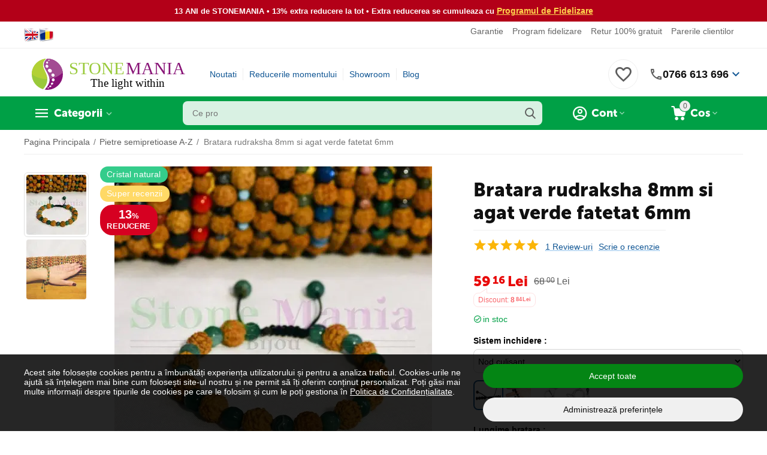

--- FILE ---
content_type: text/html; charset=utf-8
request_url: https://www.stonemania.ro/bratara-rudraksha-8mm-si-agat-verde-fatetat-6mm/
body_size: 665325
content:
<!DOCTYPE html>
<html 
class="
sticky-top-panel " prefix="og: http://ogp.me/ns# product: http://ogp.me/ns/product#"    lang="ro"
    dir="ltr"
    class=" "
>
<head>
<title>Bratara rudraksha 8mm si agat verde fatetat 6mm</title>
<meta name="cmsmagazine" content="895b73496fde88f9b6b78ec628663194" />
<base href="https://www.stonemania.ro/" />
<meta http-equiv="Content-Type" content="text/html; charset=utf-8" data-ca-mode="" />
<meta name="viewport" content="width=device-width, initial-scale=1.0, minimum-scale=1.0, maximum-scale=1.0, viewport-fit=cover" />
<meta name="description" content="Brățară din rudraksha 8mm și agat verde fatetat 6mm. Cristal natural: Da, 100%. Echilibru și protecție într-un design unic." />

    <meta name="keywords" content="bratara rudraksha,agat verde,cristal natural,accesorii spirituale,bratara spirituala,bijuterie feng shui,energie pozitiva,cristale de vindecare,accesorii yoga,bratara meditatie" />

<meta name="format-detection" content="telephone=no">

<!-- Inline script moved to the bottom of the page -->
<meta name="cmsmagazine" content="b55b3ce6a6b9c4d16194dc6efd5e2613" />            <link rel="canonical" href="https://www.stonemania.ro/bratara-rudraksha-8mm-si-agat-verde-fatetat-6mm/" />
            


    <!-- Inline script moved to the bottom of the page -->
    <meta property="og:type" content="website" />
<meta property="og:locale" content="ro" />
<meta property="og:title" content="Bratara rudraksha 8mm si agat verde fatetat 6mm" />
<meta property="og:description" content="Brățară din rudraksha 8mm și agat verde fatetat 6mm. Cristal natural: Da, 100%. Echilibru și protecție într-un design unic." />
<meta property="og:url" content="https://www.stonemania.ro/bratara-rudraksha-8mm-si-agat-verde-fatetat-6mm/" />
    <meta property="og:image" content="https://www.stonemania.ro/images/ab__webp/detailed/1/bratara-rudraksha-8mm-si-agat-verde-fatetat-6mm_jpg.webp" />

    <meta name="theme-color" content="#ffffff">
<meta name="cmsmagazine" content="b55b3ce6a6b9c4d16194dc6efd5e2613" />
    <link href="https://www.stonemania.ro/images/logos/36/favicon_j31g-14.ico" rel="shortcut icon" type="image/vnd.microsoft.icon" />

<link rel="preload" crossorigin="anonymous" as="font" href="https://www.stonemania.ro/design/themes/abt__unitheme2/media/custom_fonts/MuseoSansBlack.woff?1768774257" type="font/woff" />
<link rel="preload" crossorigin="anonymous" as="font" href="https://www.stonemania.ro/design/themes/responsive/media/images/addons/cp_live_search/fonts/fontello.woff?1768774257" type="font/woff" />
<link rel="preload" crossorigin="anonymous" as="font" href="https://www.stonemania.ro/design/themes/responsive/media/../css/addons/cp_power_reviews/icons/font/cp_reviews_icons.woff2?1768774257" type="font/woff2" />
<link type="text/css" rel="stylesheet" href="https://www.stonemania.ro/var/cache/misc/assets/design/themes/abt__unitheme2/css/standalone.43fdd89f2ec207e273f22a35ac8c7a52.css?1768784597" />	<!-- Tiktok Pixel Code -->
	<script type="text/javascript" data-no-defer>
      
        !function (w, d, t) {
        w.TiktokAnalyticsObject=t;var ttq=w[t]=w[t]||[];ttq.methods=["page","track","identify","instances","debug","on","off","once","ready","alias","group","enableCookie","disableCookie"],ttq.setAndDefer=function(t,e){t[e]=function(){t.push([e].concat(Array.prototype.slice.call(arguments,0)))}};for(var i=0;i<ttq.methods.length;i++)ttq.setAndDefer(ttq,ttq.methods[i]);ttq.instance=function(t){for(var e=ttq._i[t]||[],n=0;n<ttq.methods.length;n++
        )ttq.setAndDefer(e,ttq.methods[n]);return e},ttq.load=function(e,n){var i="https://analytics.tiktok.com/i18n/pixel/events.js";ttq._i=ttq._i||{},ttq._i[e]=[],ttq._i[e]._u=i,ttq._t=ttq._t||{},ttq._t[e]=+new Date,ttq._o=ttq._o||{},ttq._o[e]=n||{};n=document.createElement("script");n.type="text/javascript",n.async=!0,n.src=i+"?sdkid="+e+"&lib="+t;e=document.getElementsByTagName("script")[0];e.parentNode.insertBefore(n,e)};

        ttq.load('D3R2HFBC77U1STIONCDG');

      }(window, document, 'ttq');
      
	</script>
	<!-- End Tiktok Pixel Code -->
    <meta property="og:title" content="Bratara rudraksha 8mm si agat verde fatetat 6mm">
    <meta property="og:description" content="Brățara Rudraksha 8mm și Agat Verde Fațetat 6mmDescoperă armonia și echilibrul interior cu această brățară unică, ce combină puterea spirituală a rudraksha cu frumusețea naturală a agatelor verzi fațetate. Fiecare mărgea de rudraksha, cu diametrul de 8mm, este cunoscută pentru proprietățile sale de protecție și liniștire a minții, fiind un simbol al păcii interioare și al clarității spirituale.Agatul verde, fațetat cu grijă la dimensiunea de 6mm, adaugă un plus de eleganță și rafinament acestei brățări. Culoarea sa vibrantă evocă prospețimea naturii și este recunoscută pentru capacitatea sa de a stimula echilibrul emoțional și bunăstarea generală. Împreună, aceste pietre semiprețioase creează o sinergie perfectă pentru a-ți susține călătoria spre autocunoaștere și dezvoltare personală.Fie că o porți zilnic sau doar în momentele speciale, această brățară va deveni un accesoriu esențial în colecția ta. Designul său versatil îți permite să o asortezi cu ușurință la orice ținută, aducând un strop de naturalețe și stil fiecărei apariții. În plus, energia pozitivă emanată de aceste cristale naturale te va însoți pe tot parcursul zilei, ajutându-te să rămâi centrat și calm.Confecționată din materiale 100% naturale, brățara este ideală pentru cei care apreciază autenticitatea și calitatea. Este mai mult decât un simplu accesoriu; este o invitație la introspecție și meditație. Poart-o ca pe un talisman personal care îți amintește să îmbrățișezi fiecare moment cu deschidere și curaj.Alege această brățară pentru a-ți completa colecția de bijuterii sau ofer-o cadou unei persoane dragi care are nevoie de sprijin emoțional și spiritual. Este o alegere inspirată pentru oricine dorește să aducă mai mult echilibru și armonie în viața sa.Lasă-te purtat de energia pozitivă a acestei brățări rudraksha cu agat verde fațetat și descoperă cum poate transforma fiecare zi într-o experiență plină de lumină și serenitate.">
    <meta property="og:url" content="https://www.stonemania.ro/bratara-rudraksha-8mm-si-agat-verde-fatetat-6mm/">
    <meta property="og:image" content="https://www.stonemania.ro/images/ab__webp/detailed/1/bratara-rudraksha-8mm-si-agat-verde-fatetat-6mm_jpg.webp">
    <meta property="og:image:width" content="1000">
    <meta property="og:image:height" content="1000">
    <meta property="og:site_name" content="STONEMANIA BIJOU">
    <meta property="og:type" content="product">

            <meta property="og:image" content="https://www.stonemania.ro/images/ab__webp/detailed/14/bratara-rudraksha-8mm-si-agat-verde-fatetat-6mm-10-1_jpg.webp">
        <meta property="og:image:width" content="1000">
        <meta property="og:image:height" content="1000">
    
    <meta property="product:brand" content="STONEMANIA BIJOU">
    <meta property="product:availability" content="in stock">
    <meta property="product:condition" content="new">
    <meta property="product:price:amount" content="59.16">
    <meta property="product:price:currency" content="RON">
    <meta property="product:retailer_item_id" content="10">

    <!-- Facebook Pixel Code -->
    <script type="text/javascript" data-no-defer>
        
            !function(f,b,e,v,n,t,s)
            {if(f.fbq)return;n=f.fbq=function(){n.callMethod?
            n.callMethod.apply(n,arguments):n.queue.push(arguments)};
            if(!f._fbq)f._fbq=n;n.push=n;n.loaded=!0;n.version='2.0';
            n.queue=[];t=b.createElement(e);t.async=!0;
            t.src=v;s=b.getElementsByTagName(e)[0];
            s.parentNode.insertBefore(t,s)}(window, document,'script',
            'https://connect.facebook.net/en_US/fbevents.js');
        
                                                        fbq('init', 209752812755516);
                                            fbq('track', 'PageView', {
            timestamp: '1769109556'
        }, {
            event_id: 'db5edffd-ab4e-407b-b743-dd7e7dee9ff9'
        });
    </script>
                        <noscript><img height="1" width="1" style="display:none"
                src="https://www.facebook.com/tr?id=209752812755516&ev=PageView&noscript=1"
            /></noscript>
                <!-- End Facebook Pixel Code -->


<script async src="https://www.googletagmanager.com/gtag/js?id=G-N0JVVSX9TN" data-no-defer></script>
<script data-no-defer>
    window.dataLayer = window.dataLayer || [];
    function gtag(){
        dataLayer.push(arguments);
    }
    gtag('js', new Date());

    if (localStorage.getItem('stonemaniaConsentMode') === null) {
        gtag('consent', 'default', {
            'ad_storage': 'denied',
            'ad_user_data': 'denied',
            'ad_personalization': 'denied',
            'analytics_storage': 'denied',
            'functionality_storage': 'granted',
            'personalization_storage': 'granted',
            'security_storage': 'granted',
        });
    } else {
        gtag('consent', 'default', JSON.parse(localStorage.getItem('stonemaniaConsentMode')));
    }

    gtag('config', 'G-N0JVVSX9TN', {
        'groups': 'default',
            });

            gtag('set', JSON.parse('{\"siteSpeedSampleRate\":\"100\",\"anonymizeIp\":false}'));
    
    
    gtag('config', 'AW-974955492', {
        'groups': 'GLA',
        'send_page_view': false
    });
    gtag('event', 'page_view', {
        'send_to': 'GLA'
    });
</script>

    <!-- Inline script moved to the bottom of the page -->

<link rel="preload" href="https://www.stonemania.ro/images/thumbnails/530/530/detailed/1/bratara-rudraksha-8mm-si-agat-verde-fatetat-6mm.jpg.webp" as="image">
</head>

<body>
    <!-- Inline script moved to the bottom of the page -->
<div id="sd-ga-data" class="hidden"
    data-noninteractive-quick-view="true"
    data-noninteractive-comparison-list="true"
    data-noninteractive-wishlist="true"
    data-noninteractive-buy-one-click="true"
    data-sd-ga-params-name="item_">
</div>
        
        <div class="ty-tygh  " data-ca-element="mainContainer" id="tygh_container">

        <div id="ajax_overlay" class="ty-ajax-overlay"></div>
<div id="ajax_loading_box" class="ty-ajax-loading-box"></div>
        <div class="cm-notification-container notification-container">
</div>
        <div class="ty-helper-container "
                    id="tygh_main_container">
                                             
<div class="tygh-top-panel clearfix">
                <div class="container-fluid  top-grid">
                                                
                <div class="container-fluid-row">
<div class="row-fluid ">        <div class="span3  " >
                    <div class="hidden-phone ty-float-left">
                <div class="ty-wysiwyg-content"  data-ca-live-editor-object-id="0" data-ca-live-editor-object-type=""><div class="language-switcher" style="text-align: center;"><a aria-label="Switch to English" class="gflag nturl" href="#" onclick="doGTranslate('ro|en');return false;" title="English"><img alt="English flag" class="flag-image" loading="lazy" src="https://www.stonemania.ro/images/companies/1/Documente/steag-selectare-limba-engleza.png?1597228519114" /> </a> <a aria-label="Switch to Romanian" class="gflag nturl" href="#" onclick="doGTranslate('ro|ro');return false;" title="Romanian"> <img alt="Romanian flag" class="flag-image" loading="lazy" src="https://www.stonemania.ro/images/companies/1/Documente/steag-selectare-limba-romana.png?1597228536711" /> </a></div>
<style type="text/css">.language-switcher {
    display: flex;
    justify-content: center;
    gap: 10px;
    margin: 10px 0;
}

a.gflag {
    vertical-align: middle;
    font-size: 16px;
    padding: 1px 0;
    background-repeat: no-repeat;
    transition: transform 0.3s;
}

a.gflag:hover {
    transform: scale(1.05);
}

.flag-image {
    width: 25px;
    height: auto;
    border: 0;
}
</style>
<!-- Inline script moved to the bottom of the page --></div>
                    </div>
            </div>

                                            
                
        <div class="span13 top-links-grid " >
                    <div class="top-quick-links hidden-phone ty-float-right">
                    

        <div class="ty-text-links-wrapper">
        <span id="sw_text_links_95" class="ty-text-links-btn cm-combination visible-phone">
            <span
        class="ty-icon ty-icon-short-list"
                                    ></span>

            <span
        class="ty-icon ty-icon-down-micro ty-text-links-btn__arrow"
                                    ></span>

        </span>
    
        <ul id="text_links_95" class="ty-text-links  cm-popup-box ty-text-links_show_inline"><li class="ty-text-links__item ty-level-0  ty-text-links__item--inline"><a class="ty-text-links__a ty-text-links__a--level-0  ty-text-links__a--inline" href="/certificat-de-garantie-si-conformitate-pietre-semipretioase/">Garantie</a></li><li class="ty-text-links__item ty-level-0  ty-text-links__item--inline"><a class="ty-text-links__a ty-text-links__a--level-0  ty-text-links__a--inline" href="/program-fidelizare/">Program fidelizare</a></li><li class="ty-text-links__item ty-level-0  ty-text-links__item--inline"><a class="ty-text-links__a ty-text-links__a--level-0  ty-text-links__a--inline" href="/retur-gratuit-30-de-zile/">Retur 100% gratuit</a></li><li class="ty-text-links__item ty-level-0  ty-text-links__item--inline"><a class="ty-text-links__a ty-text-links__a--level-0  ty-text-links__a--inline" href="/pareri-clienti/?thread_id=1">Parerile clientilor</a></li></ul>

        </div>
    
                    </div>
            </div>
</div>
    </div>    
        </div>
    

</div>

<div class="tygh-header clearfix">
                <div class="container-fluid  header-grid  advanced-header">
                                                
                <div class="container-fluid-row">
<div class="row-fluid ">        <div class="span4 top-logo-grid " >
                    <div class="top-logo ">
                <div class="ty-logo-container ath_logo-container ath_logo-container--svg_link">
    
            <a href="https://www.stonemania.ro/" title="StoneMania Bijou - Magazin cristale naturale">
    
    
		
		
 		<span class="ath_logo__svg ath_logo__svg--desktop ath_logo__svg--tablet ath_logo__svg--mobile" style="width: 180px;">
        	<img src="/images/Logo-STONEMANIA-BIJOU-SITE-SVG.svg">
		</span>
		
				
			

	    
    
            </a>
    </div>

                    </div>
            </div>

                                            
                
        <div class="span7 top-header-menu " >
                    <div class="hidden-phone ">
                

    
        <ul id="text_links_97" class="ty-text-links "><li class="ty-text-links__item ty-level-0  ty-menu-item__newest"><a class="ty-text-links__a ty-text-links__a--level-0 " href="https://www.stonemania.ro/noutati/">Noutati</a></li><li class="ty-text-links__item ty-level-0 "><a class="ty-text-links__a ty-text-links__a--level-0 " href="/promotiile-saptamanii/">Reducerile momentului</a></li><li class="ty-text-links__item ty-level-0  ty-menu-item__brands"><a class="ty-text-links__a ty-text-links__a--level-0 " href="/magazin-pietre-semipretioase-in-bucuresti/">Showroom</a></li><li class="ty-text-links__item ty-level-0 "><a class="ty-text-links__a ty-text-links__a--level-0 " href="/blog/">Blog</a></li></ul>

    
                    </div>
            </div>

                                            
                
        <div class="span5 top-phones " >
                    <div class="top-buttons-grid hidden-phone ">
                
    
    <div class="ut2-top-wishlist-count" id="abt__ut2_wishlist_count">
        <a class="cm-tooltip ty-wishlist__a " href="https://www.stonemania.ro/produse-favorite/" rel="nofollow" title="Vezi lista de produse favorite"><i class="ut2-icon-baseline-favorite-border"></i></a>
        <!--abt__ut2_wishlist_count--></div>

                    </div><div class="ty-wysiwyg-content"  data-ca-live-editor-object-id="0" data-ca-live-editor-object-type=""><div class="ut2-pn performant-phone">
    <div class="ut2-pn__wrap ut2-pn__row cm-combination" id="sw_dropdown_">
        <div class="ut2-pn__icon"></div>
        <div class="ut2-pn__items">
            <a href="tel:0766613696">0766 613 696</a>
        </div>
        <div class="ut2-pn__expand_icon">
            <i class="ut2-icon-outline-expand_more"></i>
        </div>
    </div>
    <div class="ut2-pn__contacts">
        <div id="dropdown_" class="cm-popup-box ut2-pn__items-full ty-dropdown-box__content hidden">
            <a href="#" id="off_dropdown_" class="cm-combination ut2-btn-close"><i class="ut2-icon-baseline-close"></i></a>
            <div class="ut2-pn__items">
                <p>
                    <a href="tel:0766613696">0766 613 696</a>
                    <small>Numar de telefon cu tarif normal</small>
                    <small>L-V 09:00 - 19:00, Sambata: 10:00 - 18:00</small>
                </p>
                <p>
                    <a href="https://wa.me/40766613696">Scrie pe Whatsapp</a>
                    <small>Scrie-ne pe whatsapp: 0766613696</small>
                </p>
                <p>
                    <a href="/magazin-pietre-semipretioase-in-bucuresti/">Showroom Bucuresti</a>
                    <small><strong>Pana la 25 ianuarie:</strong> Bulevardul Carol I Nr. 25, Sector 2</small>
                    <small>Din 25 ianuarie showroomul intra in reamenajare (redeschidere la jumatatea lunii februarie)</small>
                    <br><small><strong>Din 26 ianuarie:</strong> Bulevardul Ion C. Bratianu Nr. 12</small>
                    <small>Showroom nou, pe 2 etaje, cu toate produsele intr-un singur loc</small>
                    <br><small>L-V 09:00 - 19:00, Sambata: 10:00 - 18:00</small>
                </p>
                                <hr>
                <div class="ut2-social-links">
                    <a target="_blank" href="https://www.instagram.com/stonemaniabijou/"><i class="ut2-icon-instagram"></i></a>
                    <a target="_blank" href="https://www.facebook.com/pietresemipretioase/"><i class="ut2-icon-facebook"></i></a>
                    <a target="_blank" href="https://www.youtube.com/c/stonemaniabijouofficial/"><i class="ut2-icon-youtube"></i></a>
                    <a target="_blank" href="https://www.tiktok.com/@stonemaniabijou"><i class="ut2-icon-tiktok"></i></a>
                </div>
                <p>
                    <small>Email</small>
                    <a href="mailto:contact@stonemania.ro" style="font-weight:normal;">contact@stonemania.ro</a>
                </p>
                <p>
                    <small><br>Companie<br>SC STONEMANIA BIJOU SRL<br>RO31078476<br>Autorizatie metale si pietre pretioase Nr.9138</small>
                </p>
            </div>
        </div>
    </div>
</div>
</div>
            </div>
</div>
    </div>                                        
                                        
                <div class="container-fluid-row container-fluid-row-full-width top-menu-grid">
<div class="row-fluid ">        <div class="span16 " >
                    <div class="row-fluid ">        <div class="span12 top-left-grid " >
                    <div class="row-fluid ">        <div class="span5 menu-grid " >
                    <div class="ty-dropdown-box  top-menu-grid-vetrtical hidden-phone">
        <div id="sw_dropdown_100" class="ty-dropdown-box__title cm-combination ">
                                        <a href="javascript:void(0);" rel="nofollow">Categorii</a>
                        
        </div>
        
        <div id="dropdown_100" class="ty-dropdown-box__content hidden">
                        <div class="ut2-menu__inbox cm-external-triggered"><ul class="ty-menu__items cm-responsive-menu"><li class="ty-menu__item cm-menu-item-responsive ty-menu__item-active first-lvl ty-menu-item__products" data-subitems-count="148" data-settings-cols="5"><a class="ty-menu__item-toggle ty-menu__menu-btn visible-phone cm-responsive-menu-toggle"><i class="ut2-icon-outline-expand_more"></i></a><a href="https://www.stonemania.ro/pietre-semipretioase/" class="ty-menu__item-link a-first-lvl"><span class="menu-lvl-ctn exp-wrap">

    



                    
                    
                    
            <img class="ty-pict  ut2-mwi-icon   cm-image" alt="" title="" width="1200" height="1200" src="https://www.stonemania.ro/images/ab__webp/abt__ut2/menu-with-icon/168/pietre-semipretioase-cristale-a-z_png.webp" />

<span><bdi>Pietre semipretioase A-Z</bdi><br><span class="exp-mwi-text">Peste 160 varietati de cristale naturale</span></span><i class="icon-right-dir ut2-icon-outline-arrow_forward"></i></span></a><div class="ty-menu__submenu" id="topmenu_64_100_1637892838">    
    <div class="ty-menu__submenu-items cm-responsive-menu-submenu  row-filling" data-cols-count="5" style="min-height: 490px">
        
        <div>
                        <div class="ty-menu__submenu-col"  style="width:20%">
                <div class="second-lvl" data-elem-index="0">
                                        
                    <div class="ty-menu__submenu-item-header">
                        <a href="https://www.stonemania.ro/pietre-semipretioase/acvamarin/" class="ty-menu__submenu-link">
                                                        <bdi>Acvamarin</bdi>                                                    </a>
                    </div>

                    
                    <div class="ty-menu__submenu">

                                                                                                        
                                            </div>
                </div>
            </div>
                        <div class="ty-menu__submenu-col"  style="width:20%">
                <div class="second-lvl" data-elem-index="1">
                                        
                    <div class="ty-menu__submenu-item-header">
                        <a href="https://www.stonemania.ro/pietre-semipretioase/afganit/" class="ty-menu__submenu-link">
                                                        <bdi>Afganit</bdi>                                                    </a>
                    </div>

                    
                    <div class="ty-menu__submenu">

                                                                                                        
                                            </div>
                </div>
            </div>
                        <div class="ty-menu__submenu-col"  style="width:20%">
                <div class="second-lvl" data-elem-index="2">
                                        
                    <div class="ty-menu__submenu-item-header">
                        <a href="https://www.stonemania.ro/pietre-semipretioase/agat/" class="ty-menu__submenu-link">
                                                        <bdi>Agate</bdi>                                                    </a>
                    </div>

                                            <a class="ty-menu__item-toggle visible-phone cm-responsive-menu-toggle">
                            <i class="ut2-icon-outline-expand_more"></i>
                        </a>
                    
                    <div class="ty-menu__submenu">

                                                    <div class="ty-menu__submenu-list cm-responsive-menu-submenu">
                                                                                                                                        <div class="ty-menu__submenu-item">
                                        <a href="https://www.stonemania.ro/pietre-semipretioase/agat/agat-de-foc-ro/" class="ty-menu__submenu-link"><bdi>Agat de foc</bdi></a>
                                    </div>
                                                                                                        <div class="ty-menu__submenu-item">
                                        <a href="https://www.stonemania.ro/pietre-semipretioase/agat/agat-albastru/" class="ty-menu__submenu-link"><bdi>Agat albastru</bdi></a>
                                    </div>
                                                                                                        <div class="ty-menu__submenu-item">
                                        <a href="https://www.stonemania.ro/pietre-semipretioase/agat/agat-verde/" class="ty-menu__submenu-link"><bdi>Agat verde</bdi></a>
                                    </div>
                                                                                                        <div class="ty-menu__submenu-item">
                                        <a href="https://www.stonemania.ro/pietre-semipretioase/agat/agat-negru/" class="ty-menu__submenu-link"><bdi>Agat negru</bdi></a>
                                    </div>
                                                                                                        <div class="ty-menu__submenu-item">
                                        <a href="https://www.stonemania.ro/pietre-semipretioase/agat/agat-maro/" class="ty-menu__submenu-link"><bdi>Agat maro</bdi></a>
                                    </div>
                                                                                                        <div class="ty-menu__submenu-item">
                                        <a href="https://www.stonemania.ro/pietre-semipretioase/agat/agat-roz/" class="ty-menu__submenu-link"><bdi>Agat roz</bdi></a>
                                    </div>
                                                                                                        <div class="ty-menu__submenu-item">
                                        <a href="https://www.stonemania.ro/pietre-semipretioase/agat/agat-mov/" class="ty-menu__submenu-link"><bdi>Agat mov</bdi></a>
                                    </div>
                                                                                                        <div class="ty-menu__submenu-item">
                                        <a href="https://www.stonemania.ro/pietre-semipretioase/agat/agat-rosu/" class="ty-menu__submenu-link"><bdi>Agat rosu</bdi></a>
                                    </div>
                                                                                                        <div class="ty-menu__submenu-item">
                                        <a href="https://www.stonemania.ro/pietre-semipretioase/agat/agat-galben/" class="ty-menu__submenu-link"><bdi>Agat galben</bdi></a>
                                    </div>
                                                                                                        <div class="ty-menu__submenu-item">
                                        <a href="https://www.stonemania.ro/pietre-semipretioase/agat/agat-gri/" class="ty-menu__submenu-link"><bdi>Agat gri</bdi></a>
                                    </div>
                                                                                                        <div class="ty-menu__submenu-item">
                                        <a href="https://www.stonemania.ro/pietre-semipretioase/agat/agat-portocaliu/" class="ty-menu__submenu-link"><bdi>Agat portocaliu</bdi></a>
                                    </div>
                                                                                                        <div class="ty-menu__submenu-item">
                                        <a href="https://www.stonemania.ro/pietre-semipretioase/agat/agat-alb/" class="ty-menu__submenu-link"><bdi>Agat alb</bdi></a>
                                    </div>
                                                                                                        <div class="ty-menu__submenu-item">
                                        <a href="https://www.stonemania.ro/pietre-semipretioase/agat/agat-indian/" class="ty-menu__submenu-link"><bdi>Agat indian</bdi></a>
                                    </div>
                                                                                                        <div class="ty-menu__submenu-item">
                                        <a href="https://www.stonemania.ro/pietre-semipretioase/agat/agat-botswana/" class="ty-menu__submenu-link"><bdi>Agat botswana</bdi></a>
                                    </div>
                                                                                                        <div class="ty-menu__submenu-item">
                                        <a href="https://www.stonemania.ro/pietre-semipretioase/agat/agat-de-muschi/" class="ty-menu__submenu-link"><bdi>Agat de muschi</bdi></a>
                                    </div>
                                                                                                        <div class="ty-menu__submenu-item">
                                        <a href="https://www.stonemania.ro/pietre-semipretioase/agat/agat-de-copac/" class="ty-menu__submenu-link"><bdi>Agat de copac</bdi></a>
                                    </div>
                                                                                                        <div class="ty-menu__submenu-item">
                                        <a href="https://www.stonemania.ro/pietre-semipretioase/agat/agat-dendritic/" class="ty-menu__submenu-link"><bdi>Agat dendritic</bdi></a>
                                    </div>
                                                                                                        <div class="ty-menu__submenu-item">
                                        <a href="https://www.stonemania.ro/pietre-semipretioase/agat/agat-de-foc/" class="ty-menu__submenu-link"><bdi>Agat de foc</bdi></a>
                                    </div>
                                                                                                        <div class="ty-menu__submenu-item">
                                        <a href="https://www.stonemania.ro/pietre-semipretioase/agat/agat-crazy-lace/" class="ty-menu__submenu-link"><bdi>Agat crazy lace</bdi></a>
                                    </div>
                                                                                                        <div class="ty-menu__submenu-item">
                                        <a href="https://www.stonemania.ro/pietre-semipretioase/agat/agat-turitela/" class="ty-menu__submenu-link"><bdi>Agat turitela</bdi></a>
                                    </div>
                                                                                                        <div class="ty-menu__submenu-item">
                                        <a href="https://www.stonemania.ro/pietre-semipretioase/agat/agat-fosilizat/" class="ty-menu__submenu-link"><bdi>Agat fosilizat</bdi></a>
                                    </div>
                                                                                                        <div class="ty-menu__submenu-item">
                                        <a href="https://www.stonemania.ro/pietre-semipretioase/agat/agat-montana/" class="ty-menu__submenu-link"><bdi>Agat montana</bdi></a>
                                    </div>
                                                                                                        <div class="ty-menu__submenu-item">
                                        <a href="https://www.stonemania.ro/pietre-semipretioase/agat/agat-druzy/" class="ty-menu__submenu-link"><bdi>Agat druzy</bdi></a>
                                    </div>
                                                                                                        <div class="ty-menu__submenu-item">
                                        <a href="https://www.stonemania.ro/pietre-semipretioase/agat/agat-rock-calci/" class="ty-menu__submenu-link"><bdi>Agat rock calci</bdi></a>
                                    </div>
                                                                                                        <div class="ty-menu__submenu-item">
                                        <a href="https://www.stonemania.ro/pietre-semipretioase/agat/agat-natural/" class="ty-menu__submenu-link"><bdi>Agat natural</bdi></a>
                                    </div>
                                                                                                        <div class="ty-menu__submenu-item">
                                        <a href="https://www.stonemania.ro/pietre-semipretioase/agat/agat-multicolor/" class="ty-menu__submenu-link"><bdi>Agat multicolor</bdi></a>
                                    </div>
                                                                                                        <div class="ty-menu__submenu-item">
                                        <a href="https://www.stonemania.ro/pietre-semipretioase/agat/agat-carneol/" class="ty-menu__submenu-link"><bdi>Agat carneol</bdi></a>
                                    </div>
                                                                                                        <div class="ty-menu__submenu-item">
                                        <a href="https://www.stonemania.ro/pietre-semipretioase/agat/agat-turkish/" class="ty-menu__submenu-link"><bdi>Agat turkish</bdi></a>
                                    </div>
                                                                                                        <div class="ty-menu__submenu-item">
                                        <a href="https://www.stonemania.ro/pietre-semipretioase/agat/agat-flower/" class="ty-menu__submenu-link"><bdi>Agat flower</bdi></a>
                                    </div>
                                                                                                        <div class="ty-menu__submenu-item">
                                        <a href="https://www.stonemania.ro/pietre-semipretioase/agat/agat-bamboo/" class="ty-menu__submenu-link"><bdi>Agat bamboo</bdi></a>
                                    </div>
                                                                                                        <div class="ty-menu__submenu-item">
                                        <a href="https://www.stonemania.ro/pietre-semipretioase/agat/agat-dragon/" class="ty-menu__submenu-link"><bdi>Agat dragon</bdi></a>
                                    </div>
                                                                                                        <div class="ty-menu__submenu-item">
                                        <a href="https://www.stonemania.ro/pietre-semipretioase/agat/agat-plum/" class="ty-menu__submenu-link"><bdi>Agat plum</bdi></a>
                                    </div>
                                                                                                        <div class="ty-menu__submenu-item">
                                        <a href="https://www.stonemania.ro/pietre-semipretioase/agat/agat-lemon/" class="ty-menu__submenu-link"><bdi>Agat lemon</bdi></a>
                                    </div>
                                                                
                            </div>
                                                                                
                                            </div>
                </div>
            </div>
                        <div class="ty-menu__submenu-col"  style="width:20%">
                <div class="second-lvl" data-elem-index="3">
                                        
                    <div class="ty-menu__submenu-item-header">
                        <a href="https://www.stonemania.ro/pietre-semipretioase/amazonit/" class="ty-menu__submenu-link">
                                                        <bdi>Amazonit</bdi>                                                    </a>
                    </div>

                    
                    <div class="ty-menu__submenu">

                                                                                                        
                                            </div>
                </div>
            </div>
                        <div class="ty-menu__submenu-col"  style="width:20%">
                <div class="second-lvl" data-elem-index="4">
                                        
                    <div class="ty-menu__submenu-item-header">
                        <a href="https://www.stonemania.ro/pietre-semipretioase/ametist/" class="ty-menu__submenu-link">
                                                        <bdi>Ametist</bdi>                                                    </a>
                    </div>

                    
                    <div class="ty-menu__submenu">

                                                                                                        
                                            </div>
                </div>
            </div>
                        <div class="ty-menu__submenu-col"  style="width:20%">
                <div class="second-lvl" data-elem-index="5">
                                        
                    <div class="ty-menu__submenu-item-header">
                        <a href="https://www.stonemania.ro/pietre-semipretioase/ametrin/" class="ty-menu__submenu-link">
                                                        <bdi>Ametrin</bdi>                                                    </a>
                    </div>

                    
                    <div class="ty-menu__submenu">

                                                                                                        
                                            </div>
                </div>
            </div>
                        <div class="ty-menu__submenu-col"  style="width:20%">
                <div class="second-lvl" data-elem-index="6">
                                        
                    <div class="ty-menu__submenu-item-header">
                        <a href="https://www.stonemania.ro/pietre-semipretioase/angelit/" class="ty-menu__submenu-link">
                                                        <bdi>Angelit</bdi>                                                    </a>
                    </div>

                    
                    <div class="ty-menu__submenu">

                                                                                                        
                                            </div>
                </div>
            </div>
                        <div class="ty-menu__submenu-col"  style="width:20%">
                <div class="second-lvl" data-elem-index="7">
                                        
                    <div class="ty-menu__submenu-item-header">
                        <a href="https://www.stonemania.ro/pietre-semipretioase/apatit/" class="ty-menu__submenu-link">
                                                        <bdi>Apatit</bdi>                                                    </a>
                    </div>

                    
                    <div class="ty-menu__submenu">

                                                                                                        
                                            </div>
                </div>
            </div>
                        <div class="ty-menu__submenu-col"  style="width:20%">
                <div class="second-lvl" data-elem-index="8">
                                        
                    <div class="ty-menu__submenu-item-header">
                        <a href="https://www.stonemania.ro/pietre-semipretioase/apofilit/" class="ty-menu__submenu-link">
                                                        <bdi>Apofilit</bdi>                                                    </a>
                    </div>

                    
                    <div class="ty-menu__submenu">

                                                                                                        
                                            </div>
                </div>
            </div>
                        <div class="ty-menu__submenu-col"  style="width:20%">
                <div class="second-lvl" data-elem-index="9">
                                        
                    <div class="ty-menu__submenu-item-header">
                        <a href="https://www.stonemania.ro/pietre-semipretioase/aragonit/" class="ty-menu__submenu-link">
                                                        <bdi>Aragonit</bdi>                                                    </a>
                    </div>

                    
                    <div class="ty-menu__submenu">

                                                                                                        
                                            </div>
                </div>
            </div>
                        <div class="ty-menu__submenu-col"  style="width:20%">
                <div class="second-lvl" data-elem-index="10">
                                        
                    <div class="ty-menu__submenu-item-header">
                        <a href="https://www.stonemania.ro/pietre-semipretioase/astrofilit/" class="ty-menu__submenu-link">
                                                        <bdi>Astrofilit</bdi>                                                    </a>
                    </div>

                    
                    <div class="ty-menu__submenu">

                                                                                                        
                                            </div>
                </div>
            </div>
                        <div class="ty-menu__submenu-col"  style="width:20%">
                <div class="second-lvl" data-elem-index="11">
                                        
                    <div class="ty-menu__submenu-item-header">
                        <a href="https://www.stonemania.ro/pietre-semipretioase/aventurin/" class="ty-menu__submenu-link">
                                                        <bdi>Aventurin</bdi>                                                    </a>
                    </div>

                    
                    <div class="ty-menu__submenu">

                                                                                                        
                                            </div>
                </div>
            </div>
                        <div class="ty-menu__submenu-col"  style="width:20%">
                <div class="second-lvl" data-elem-index="12">
                                        
                    <div class="ty-menu__submenu-item-header">
                        <a href="https://www.stonemania.ro/pietre-semipretioase/axinit/" class="ty-menu__submenu-link">
                                                        <bdi>Axinit</bdi>                                                    </a>
                    </div>

                    
                    <div class="ty-menu__submenu">

                                                                                                        
                                            </div>
                </div>
            </div>
                        <div class="ty-menu__submenu-col"  style="width:20%">
                <div class="second-lvl" data-elem-index="13">
                                        
                    <div class="ty-menu__submenu-item-header">
                        <a href="https://www.stonemania.ro/pietre-semipretioase/azurit/" class="ty-menu__submenu-link">
                                                        <bdi>Azurit</bdi>                                                    </a>
                    </div>

                    
                    <div class="ty-menu__submenu">

                                                                                                        
                                            </div>
                </div>
            </div>
                        <div class="ty-menu__submenu-col"  style="width:20%">
                <div class="second-lvl" data-elem-index="14">
                                        
                    <div class="ty-menu__submenu-item-header">
                        <a href="https://www.stonemania.ro/pietre-semipretioase/berile/" class="ty-menu__submenu-link">
                                                        <bdi>Berile</bdi>                                                    </a>
                    </div>

                    
                    <div class="ty-menu__submenu">

                                                                                                        
                                            </div>
                </div>
            </div>
                        <div class="ty-menu__submenu-col"  style="width:20%">
                <div class="second-lvl" data-elem-index="15">
                                        
                    <div class="ty-menu__submenu-item-header">
                        <a href="https://www.stonemania.ro/pietre-semipretioase/bronzit/" class="ty-menu__submenu-link">
                                                        <bdi>Bronzit</bdi>                                                    </a>
                    </div>

                    
                    <div class="ty-menu__submenu">

                                                                                                        
                                            </div>
                </div>
            </div>
                        <div class="ty-menu__submenu-col"  style="width:20%">
                <div class="second-lvl" data-elem-index="16">
                                        
                    <div class="ty-menu__submenu-item-header">
                        <a href="https://www.stonemania.ro/pietre-semipretioase/brucit/" class="ty-menu__submenu-link">
                                                        <bdi>Brucit</bdi>                                                    </a>
                    </div>

                    
                    <div class="ty-menu__submenu">

                                                                                                        
                                            </div>
                </div>
            </div>
                        <div class="ty-menu__submenu-col"  style="width:20%">
                <div class="second-lvl" data-elem-index="17">
                                        
                    <div class="ty-menu__submenu-item-header">
                        <a href="https://www.stonemania.ro/pietre-semipretioase/calcedonie/" class="ty-menu__submenu-link">
                                                        <bdi>Calcedonie</bdi>                                                    </a>
                    </div>

                    
                    <div class="ty-menu__submenu">

                                                                                                        
                                            </div>
                </div>
            </div>
                        <div class="ty-menu__submenu-col"  style="width:20%">
                <div class="second-lvl" data-elem-index="18">
                                        
                    <div class="ty-menu__submenu-item-header">
                        <a href="https://www.stonemania.ro/pietre-semipretioase/calcit/" class="ty-menu__submenu-link">
                                                        <bdi>Calcit</bdi>                                                    </a>
                    </div>

                    
                    <div class="ty-menu__submenu">

                                                                                                        
                                            </div>
                </div>
            </div>
                        <div class="ty-menu__submenu-col"  style="width:20%">
                <div class="second-lvl" data-elem-index="19">
                                        
                    <div class="ty-menu__submenu-item-header">
                        <a href="https://www.stonemania.ro/pietre-semipretioase/carneol/" class="ty-menu__submenu-link">
                                                        <bdi>Carneol</bdi>                                                    </a>
                    </div>

                    
                    <div class="ty-menu__submenu">

                                                                                                        
                                            </div>
                </div>
            </div>
                        <div class="ty-menu__submenu-col"  style="width:20%">
                <div class="second-lvl" data-elem-index="20">
                                        
                    <div class="ty-menu__submenu-item-header">
                        <a href="https://www.stonemania.ro/pietre-semipretioase/cavansit/" class="ty-menu__submenu-link">
                                                        <bdi>Cavansit</bdi>                                                    </a>
                    </div>

                    
                    <div class="ty-menu__submenu">

                                                                                                        
                                            </div>
                </div>
            </div>
                        <div class="ty-menu__submenu-col"  style="width:20%">
                <div class="second-lvl" data-elem-index="21">
                                        
                    <div class="ty-menu__submenu-item-header">
                        <a href="https://www.stonemania.ro/pietre-semipretioase/celestit/" class="ty-menu__submenu-link">
                                                        <bdi>Celestit</bdi>                                                    </a>
                    </div>

                    
                    <div class="ty-menu__submenu">

                                                                                                        
                                            </div>
                </div>
            </div>
                        <div class="ty-menu__submenu-col"  style="width:20%">
                <div class="second-lvl" data-elem-index="22">
                                        
                    <div class="ty-menu__submenu-item-header">
                        <a href="https://www.stonemania.ro/pietre-semipretioase/ceruzit/" class="ty-menu__submenu-link">
                                                        <bdi>Ceruzit</bdi>                                                    </a>
                    </div>

                    
                    <div class="ty-menu__submenu">

                                                                                                        
                                            </div>
                </div>
            </div>
                        <div class="ty-menu__submenu-col"  style="width:20%">
                <div class="second-lvl" data-elem-index="23">
                                        
                    <div class="ty-menu__submenu-item-header">
                        <a href="https://www.stonemania.ro/pietre-semipretioase/charoit/" class="ty-menu__submenu-link">
                                                        <bdi>Charoit</bdi>                                                    </a>
                    </div>

                    
                    <div class="ty-menu__submenu">

                                                                                                        
                                            </div>
                </div>
            </div>
                        <div class="ty-menu__submenu-col"  style="width:20%">
                <div class="second-lvl" data-elem-index="24">
                                        
                    <div class="ty-menu__submenu-item-header">
                        <a href="https://www.stonemania.ro/pietre-semipretioase/chiastolith/" class="ty-menu__submenu-link">
                                                        <bdi>Chiastolith</bdi>                                                    </a>
                    </div>

                    
                    <div class="ty-menu__submenu">

                                                                                                        
                                            </div>
                </div>
            </div>
                        <div class="ty-menu__submenu-col"  style="width:20%">
                <div class="second-lvl" data-elem-index="25">
                                        
                    <div class="ty-menu__submenu-item-header">
                        <a href="https://www.stonemania.ro/pietre-semipretioase/chihlimbar/" class="ty-menu__submenu-link">
                                                        <bdi>Chihlimbar</bdi>                                                    </a>
                    </div>

                    
                    <div class="ty-menu__submenu">

                                                                                                        
                                            </div>
                </div>
            </div>
                        <div class="ty-menu__submenu-col"  style="width:20%">
                <div class="second-lvl" data-elem-index="26">
                                        
                    <div class="ty-menu__submenu-item-header">
                        <a href="https://www.stonemania.ro/pietre-semipretioase/citrin/" class="ty-menu__submenu-link">
                                                        <bdi>Citrin</bdi>                                                    </a>
                    </div>

                    
                    <div class="ty-menu__submenu">

                                                                                                        
                                            </div>
                </div>
            </div>
                        <div class="ty-menu__submenu-col"  style="width:20%">
                <div class="second-lvl" data-elem-index="27">
                                        
                    <div class="ty-menu__submenu-item-header">
                        <a href="https://www.stonemania.ro/pietre-semipretioase/compozit-rasina/" class="ty-menu__submenu-link">
                                                        <bdi>Compozit (rasina)</bdi>                                                    </a>
                    </div>

                    
                    <div class="ty-menu__submenu">

                                                                                                        
                                            </div>
                </div>
            </div>
                        <div class="ty-menu__submenu-col"  style="width:20%">
                <div class="second-lvl" data-elem-index="28">
                                        
                    <div class="ty-menu__submenu-item-header">
                        <a href="https://www.stonemania.ro/pietre-semipretioase/coral/" class="ty-menu__submenu-link">
                                                        <bdi>Coral</bdi>                                                    </a>
                    </div>

                    
                    <div class="ty-menu__submenu">

                                                                                                        
                                            </div>
                </div>
            </div>
                        <div class="ty-menu__submenu-col"  style="width:20%">
                <div class="second-lvl" data-elem-index="29">
                                        
                    <div class="ty-menu__submenu-item-header">
                        <a href="https://www.stonemania.ro/pietre-semipretioase/crisocola/" class="ty-menu__submenu-link">
                                                        <bdi>Crisocola</bdi>                                                    </a>
                    </div>

                    
                    <div class="ty-menu__submenu">

                                                                                                        
                                            </div>
                </div>
            </div>
                        <div class="ty-menu__submenu-col"  style="width:20%">
                <div class="second-lvl" data-elem-index="30">
                                        
                    <div class="ty-menu__submenu-item-header">
                        <a href="https://www.stonemania.ro/pietre-semipretioase/crisopraz/" class="ty-menu__submenu-link">
                                                        <bdi>Crisopraz</bdi>                                                    </a>
                    </div>

                    
                    <div class="ty-menu__submenu">

                                                                                                        
                                            </div>
                </div>
            </div>
                        <div class="ty-menu__submenu-col"  style="width:20%">
                <div class="second-lvl" data-elem-index="31">
                                        
                    <div class="ty-menu__submenu-item-header">
                        <a href="https://www.stonemania.ro/pietre-semipretioase/cromdiopsid/" class="ty-menu__submenu-link">
                                                        <bdi>Cromdiopsid</bdi>                                                    </a>
                    </div>

                    
                    <div class="ty-menu__submenu">

                                                                                                        
                                            </div>
                </div>
            </div>
                        <div class="ty-menu__submenu-col"  style="width:20%">
                <div class="second-lvl" data-elem-index="32">
                                        
                    <div class="ty-menu__submenu-item-header">
                        <a href="https://www.stonemania.ro/pietre-semipretioase/cryolit/" class="ty-menu__submenu-link">
                                                        <bdi>Cryolit</bdi>                                                    </a>
                    </div>

                    
                    <div class="ty-menu__submenu">

                                                                                                        
                                            </div>
                </div>
            </div>
                        <div class="ty-menu__submenu-col"  style="width:20%">
                <div class="second-lvl" data-elem-index="33">
                                        
                    <div class="ty-menu__submenu-item-header">
                        <a href="https://www.stonemania.ro/pietre-semipretioase/cuart/" class="ty-menu__submenu-link">
                                                        <bdi>Cuart</bdi>                                                    </a>
                    </div>

                                            <a class="ty-menu__item-toggle visible-phone cm-responsive-menu-toggle">
                            <i class="ut2-icon-outline-expand_more"></i>
                        </a>
                    
                    <div class="ty-menu__submenu">

                                                    <div class="ty-menu__submenu-list cm-responsive-menu-submenu">
                                                                                                                                        <div class="ty-menu__submenu-item">
                                        <a href="https://www.stonemania.ro/pietre-semipretioase/cuart/cuart-roz/" class="ty-menu__submenu-link"><bdi>Cuart roz</bdi></a>
                                    </div>
                                                                                                        <div class="ty-menu__submenu-item">
                                        <a href="https://www.stonemania.ro/pietre-semipretioase/cuart/cristal-de-stanca/" class="ty-menu__submenu-link"><bdi>Cristal de stanca</bdi></a>
                                    </div>
                                                                                                        <div class="ty-menu__submenu-item">
                                        <a href="https://www.stonemania.ro/pietre-semipretioase/cuart/cuart-dendritic/" class="ty-menu__submenu-link"><bdi>Cuart dendritic</bdi></a>
                                    </div>
                                                                                                        <div class="ty-menu__submenu-item">
                                        <a href="https://www.stonemania.ro/pietre-semipretioase/cuart/cuart-fumuriu/" class="ty-menu__submenu-link"><bdi>Cuart fumuriu</bdi></a>
                                    </div>
                                                                                                        <div class="ty-menu__submenu-item">
                                        <a href="https://www.stonemania.ro/pietre-semipretioase/cuart/cuart-gri/" class="ty-menu__submenu-link"><bdi>Cuart gri</bdi></a>
                                    </div>
                                                                                                        <div class="ty-menu__submenu-item">
                                        <a href="https://www.stonemania.ro/pietre-semipretioase/cuart/cuart-albastru/" class="ty-menu__submenu-link"><bdi>Cuart albastru</bdi></a>
                                    </div>
                                                                                                        <div class="ty-menu__submenu-item">
                                        <a href="https://www.stonemania.ro/pietre-semipretioase/cuart/cuart-electroplacat/" class="ty-menu__submenu-link"><bdi>Cuart electroplacat</bdi></a>
                                    </div>
                                                                                                        <div class="ty-menu__submenu-item">
                                        <a href="https://www.stonemania.ro/pietre-semipretioase/cuart/cuart-tangerin/" class="ty-menu__submenu-link"><bdi>Cuart tangerin</bdi></a>
                                    </div>
                                                                                                        <div class="ty-menu__submenu-item">
                                        <a href="https://www.stonemania.ro/pietre-semipretioase/cuart/cuart-lemon/" class="ty-menu__submenu-link"><bdi>Cuart lemon</bdi></a>
                                    </div>
                                                                                                        <div class="ty-menu__submenu-item">
                                        <a href="https://www.stonemania.ro/pietre-semipretioase/cuart/cuart-rosu/" class="ty-menu__submenu-link"><bdi>Cuart rosu</bdi></a>
                                    </div>
                                                                                                        <div class="ty-menu__submenu-item">
                                        <a href="https://www.stonemania.ro/pietre-semipretioase/cuart/cuart-rutilat/" class="ty-menu__submenu-link"><bdi>Cuart rutilat</bdi></a>
                                    </div>
                                                                                                        <div class="ty-menu__submenu-item">
                                        <a href="https://www.stonemania.ro/pietre-semipretioase/cuart/cuart-cherry/" class="ty-menu__submenu-link"><bdi>Cuart cherry</bdi></a>
                                    </div>
                                                                                                        <div class="ty-menu__submenu-item">
                                        <a href="https://www.stonemania.ro/pietre-semipretioase/cuart/cuart-turmalinat/" class="ty-menu__submenu-link"><bdi>Cuart turmalinat</bdi></a>
                                    </div>
                                                                                                        <div class="ty-menu__submenu-item">
                                        <a href="https://www.stonemania.ro/pietre-semipretioase/cuart/cuart-aura-angel/" class="ty-menu__submenu-link"><bdi>Cuart aura angel</bdi></a>
                                    </div>
                                                                                                        <div class="ty-menu__submenu-item">
                                        <a href="https://www.stonemania.ro/pietre-semipretioase/cuart/mix-cuarturi/" class="ty-menu__submenu-link"><bdi>Cuart garden</bdi></a>
                                    </div>
                                                                                                        <div class="ty-menu__submenu-item">
                                        <a href="https://www.stonemania.ro/pietre-semipretioase/cuart/cuart-solar/" class="ty-menu__submenu-link"><bdi>Cuart solar</bdi></a>
                                    </div>
                                                                                                        <div class="ty-menu__submenu-item">
                                        <a href="https://www.stonemania.ro/pietre-semipretioase/cuart/cuart-laptos/" class="ty-menu__submenu-link"><bdi>Cuart laptos</bdi></a>
                                    </div>
                                                                                                        <div class="ty-menu__submenu-item">
                                        <a href="https://www.stonemania.ro/pietre-semipretioase/cuart/cuart-verde/" class="ty-menu__submenu-link"><bdi>Cuart verde</bdi></a>
                                    </div>
                                                                                                        <div class="ty-menu__submenu-item">
                                        <a href="https://www.stonemania.ro/pietre-semipretioase/cuart/cuart-alb/" class="ty-menu__submenu-link"><bdi>Cuart alb</bdi></a>
                                    </div>
                                                                                                        <div class="ty-menu__submenu-item">
                                        <a href="https://www.stonemania.ro/pietre-semipretioase/cuart/cuart-amfibol/" class="ty-menu__submenu-link"><bdi>Cuart amfibol</bdi></a>
                                    </div>
                                                                                                        <div class="ty-menu__submenu-item">
                                        <a href="https://www.stonemania.ro/pietre-semipretioase/cuart/cuart-smokey/" class="ty-menu__submenu-link"><bdi>Cuart smokey</bdi></a>
                                    </div>
                                                                                                        <div class="ty-menu__submenu-item">
                                        <a href="https://www.stonemania.ro/pietre-semipretioase/cuart/cuart-fantoma/" class="ty-menu__submenu-link"><bdi>Cuart fantoma</bdi></a>
                                    </div>
                                                                
                            </div>
                                                                                
                                            </div>
                </div>
            </div>
                        <div class="ty-menu__submenu-col"  style="width:20%">
                <div class="second-lvl" data-elem-index="34">
                                        
                    <div class="ty-menu__submenu-item-header">
                        <a href="https://www.stonemania.ro/pietre-semipretioase/cupru-mineral/" class="ty-menu__submenu-link">
                                                        <bdi>Cupru mineral</bdi>                                                    </a>
                    </div>

                    
                    <div class="ty-menu__submenu">

                                                                                                        
                                            </div>
                </div>
            </div>
                        <div class="ty-menu__submenu-col"  style="width:20%">
                <div class="second-lvl" data-elem-index="35">
                                        
                    <div class="ty-menu__submenu-item-header">
                        <a href="https://www.stonemania.ro/pietre-semipretioase/diamant/" class="ty-menu__submenu-link">
                                                        <bdi>Diamant</bdi>                                                    </a>
                    </div>

                    
                    <div class="ty-menu__submenu">

                                                                                                        
                                            </div>
                </div>
            </div>
                        <div class="ty-menu__submenu-col"  style="width:20%">
                <div class="second-lvl" data-elem-index="36">
                                        
                    <div class="ty-menu__submenu-item-header">
                        <a href="https://www.stonemania.ro/pietre-semipretioase/diamant-herkimer/" class="ty-menu__submenu-link">
                                                        <bdi>Diamant Herkimer</bdi>                                                    </a>
                    </div>

                    
                    <div class="ty-menu__submenu">

                                                                                                        
                                            </div>
                </div>
            </div>
                        <div class="ty-menu__submenu-col"  style="width:20%">
                <div class="second-lvl" data-elem-index="37">
                                        
                    <div class="ty-menu__submenu-item-header">
                        <a href="https://www.stonemania.ro/pietre-semipretioase/dumortierit/" class="ty-menu__submenu-link">
                                                        <bdi>Dumortierit</bdi>                                                    </a>
                    </div>

                    
                    <div class="ty-menu__submenu">

                                                                                                        
                                            </div>
                </div>
            </div>
                        <div class="ty-menu__submenu-col"  style="width:20%">
                <div class="second-lvl" data-elem-index="38">
                                        
                    <div class="ty-menu__submenu-item-header">
                        <a href="https://www.stonemania.ro/pietre-semipretioase/eudialit/" class="ty-menu__submenu-link">
                                                        <bdi>Eudialit</bdi>                                                    </a>
                    </div>

                    
                    <div class="ty-menu__submenu">

                                                                                                        
                                            </div>
                </div>
            </div>
                        <div class="ty-menu__submenu-col"  style="width:20%">
                <div class="second-lvl" data-elem-index="39">
                                        
                    <div class="ty-menu__submenu-item-header">
                        <a href="https://www.stonemania.ro/pietre-semipretioase/feldspat/" class="ty-menu__submenu-link">
                                                        <bdi>Feldspat</bdi>                                                    </a>
                    </div>

                    
                    <div class="ty-menu__submenu">

                                                                                                        
                                            </div>
                </div>
            </div>
                        <div class="ty-menu__submenu-col"  style="width:20%">
                <div class="second-lvl" data-elem-index="40">
                                        
                    <div class="ty-menu__submenu-item-header">
                        <a href="https://www.stonemania.ro/pietre-semipretioase/fenacit/" class="ty-menu__submenu-link">
                                                        <bdi>Fenacit</bdi>                                                    </a>
                    </div>

                    
                    <div class="ty-menu__submenu">

                                                                                                        
                                            </div>
                </div>
            </div>
                        <div class="ty-menu__submenu-col"  style="width:20%">
                <div class="second-lvl" data-elem-index="41">
                                        
                    <div class="ty-menu__submenu-item-header">
                        <a href="https://www.stonemania.ro/pietre-semipretioase/fluorit/" class="ty-menu__submenu-link">
                                                        <bdi>Fluorit</bdi>                                                    </a>
                    </div>

                    
                    <div class="ty-menu__submenu">

                                                                                                        
                                            </div>
                </div>
            </div>
                        <div class="ty-menu__submenu-col"  style="width:20%">
                <div class="second-lvl" data-elem-index="42">
                                        
                    <div class="ty-menu__submenu-item-header">
                        <a href="https://www.stonemania.ro/pietre-semipretioase/fosile/" class="ty-menu__submenu-link">
                                                        <bdi>Fosile</bdi>                                                    </a>
                    </div>

                    
                    <div class="ty-menu__submenu">

                                                                                                        
                                            </div>
                </div>
            </div>
                        <div class="ty-menu__submenu-col"  style="width:20%">
                <div class="second-lvl" data-elem-index="43">
                                        
                    <div class="ty-menu__submenu-item-header">
                        <a href="https://www.stonemania.ro/pietre-semipretioase/fucsit/" class="ty-menu__submenu-link">
                                                        <bdi>Fucsit</bdi>                                                    </a>
                    </div>

                    
                    <div class="ty-menu__submenu">

                                                                                                        
                                            </div>
                </div>
            </div>
                        <div class="ty-menu__submenu-col"  style="width:20%">
                <div class="second-lvl" data-elem-index="44">
                                        
                    <div class="ty-menu__submenu-item-header">
                        <a href="https://www.stonemania.ro/pietre-semipretioase/goldstone/" class="ty-menu__submenu-link">
                                                        <bdi>Goldstone</bdi>                                                    </a>
                    </div>

                    
                    <div class="ty-menu__submenu">

                                                                                                        
                                            </div>
                </div>
            </div>
                        <div class="ty-menu__submenu-col"  style="width:20%">
                <div class="second-lvl" data-elem-index="45">
                                        
                    <div class="ty-menu__submenu-item-header">
                        <a href="https://www.stonemania.ro/pietre-semipretioase/granat/" class="ty-menu__submenu-link">
                                                        <bdi>Granat</bdi>                                                    </a>
                    </div>

                    
                    <div class="ty-menu__submenu">

                                                                                                        
                                            </div>
                </div>
            </div>
                        <div class="ty-menu__submenu-col"  style="width:20%">
                <div class="second-lvl" data-elem-index="46">
                                        
                    <div class="ty-menu__submenu-item-header">
                        <a href="https://www.stonemania.ro/pietre-semipretioase/hackmanit/" class="ty-menu__submenu-link">
                                                        <bdi>Hackmanit</bdi>                                                    </a>
                    </div>

                    
                    <div class="ty-menu__submenu">

                                                                                                        
                                            </div>
                </div>
            </div>
                        <div class="ty-menu__submenu-col"  style="width:20%">
                <div class="second-lvl" data-elem-index="47">
                                        
                    <div class="ty-menu__submenu-item-header">
                        <a href="https://www.stonemania.ro/pietre-semipretioase/heliotrop/" class="ty-menu__submenu-link">
                                                        <bdi>Heliotrop</bdi>                                                    </a>
                    </div>

                    
                    <div class="ty-menu__submenu">

                                                                                                        
                                            </div>
                </div>
            </div>
                        <div class="ty-menu__submenu-col"  style="width:20%">
                <div class="second-lvl" data-elem-index="48">
                                        
                    <div class="ty-menu__submenu-item-header">
                        <a href="https://www.stonemania.ro/pietre-semipretioase/hematit/" class="ty-menu__submenu-link">
                                                        <bdi>Hematit</bdi>                                                    </a>
                    </div>

                    
                    <div class="ty-menu__submenu">

                                                                                                        
                                            </div>
                </div>
            </div>
                        <div class="ty-menu__submenu-col"  style="width:20%">
                <div class="second-lvl" data-elem-index="49">
                                        
                    <div class="ty-menu__submenu-item-header">
                        <a href="https://www.stonemania.ro/pietre-semipretioase/hipersten/" class="ty-menu__submenu-link">
                                                        <bdi>Hipersten</bdi>                                                    </a>
                    </div>

                    
                    <div class="ty-menu__submenu">

                                                                                                        
                                            </div>
                </div>
            </div>
                        <div class="ty-menu__submenu-col"  style="width:20%">
                <div class="second-lvl" data-elem-index="50">
                                        
                    <div class="ty-menu__submenu-item-header">
                        <a href="https://www.stonemania.ro/pietre-semipretioase/hornblend/" class="ty-menu__submenu-link">
                                                        <bdi>Hornblenda</bdi>                                                    </a>
                    </div>

                    
                    <div class="ty-menu__submenu">

                                                                                                        
                                            </div>
                </div>
            </div>
                        <div class="ty-menu__submenu-col"  style="width:20%">
                <div class="second-lvl" data-elem-index="51">
                                        
                    <div class="ty-menu__submenu-item-header">
                        <a href="https://www.stonemania.ro/pietre-semipretioase/howlit/" class="ty-menu__submenu-link">
                                                        <bdi>Howlit</bdi>                                                    </a>
                    </div>

                    
                    <div class="ty-menu__submenu">

                                                                                                        
                                            </div>
                </div>
            </div>
                        <div class="ty-menu__submenu-col"  style="width:20%">
                <div class="second-lvl" data-elem-index="52">
                                        
                    <div class="ty-menu__submenu-item-header">
                        <a href="https://www.stonemania.ro/pietre-semipretioase/iolith/" class="ty-menu__submenu-link">
                                                        <bdi>Iolith</bdi>                                                    </a>
                    </div>

                    
                    <div class="ty-menu__submenu">

                                                                                                        
                                            </div>
                </div>
            </div>
                        <div class="ty-menu__submenu-col"  style="width:20%">
                <div class="second-lvl" data-elem-index="53">
                                        
                    <div class="ty-menu__submenu-item-header">
                        <a href="https://www.stonemania.ro/pietre-semipretioase/iron-tiger-ro/" class="ty-menu__submenu-link">
                                                        <bdi>Iron Tiger</bdi>                                                    </a>
                    </div>

                    
                    <div class="ty-menu__submenu">

                                                                                                        
                                            </div>
                </div>
            </div>
                        <div class="ty-menu__submenu-col"  style="width:20%">
                <div class="second-lvl" data-elem-index="54">
                                        
                    <div class="ty-menu__submenu-item-header">
                        <a href="https://www.stonemania.ro/pietre-semipretioase/jad/" class="ty-menu__submenu-link">
                                                        <bdi>Jad</bdi>                                                    </a>
                    </div>

                    
                    <div class="ty-menu__submenu">

                                                                                                        
                                            </div>
                </div>
            </div>
                        <div class="ty-menu__submenu-col"  style="width:20%">
                <div class="second-lvl" data-elem-index="55">
                                        
                    <div class="ty-menu__submenu-item-header">
                        <a href="https://www.stonemania.ro/pietre-semipretioase/jais/" class="ty-menu__submenu-link">
                                                        <bdi>Jais</bdi>                                                    </a>
                    </div>

                    
                    <div class="ty-menu__submenu">

                                                                                                        
                                            </div>
                </div>
            </div>
                        <div class="ty-menu__submenu-col"  style="width:20%">
                <div class="second-lvl" data-elem-index="56">
                                        
                    <div class="ty-menu__submenu-item-header">
                        <a href="https://www.stonemania.ro/pietre-semipretioase/jasp/" class="ty-menu__submenu-link">
                                                        <bdi>Jasp</bdi>                                                    </a>
                    </div>

                                            <a class="ty-menu__item-toggle visible-phone cm-responsive-menu-toggle">
                            <i class="ut2-icon-outline-expand_more"></i>
                        </a>
                    
                    <div class="ty-menu__submenu">

                                                    <div class="ty-menu__submenu-list cm-responsive-menu-submenu">
                                                                                                                                        <div class="ty-menu__submenu-item">
                                        <a href="https://www.stonemania.ro/pietre-semipretioase/jasp/jasp-verde/" class="ty-menu__submenu-link"><bdi>Jasp verde</bdi></a>
                                    </div>
                                                                                                        <div class="ty-menu__submenu-item">
                                        <a href="https://www.stonemania.ro/pietre-semipretioase/jasp/jasp-gri/" class="ty-menu__submenu-link"><bdi>Jasp gri</bdi></a>
                                    </div>
                                                                                                        <div class="ty-menu__submenu-item">
                                        <a href="https://www.stonemania.ro/pietre-semipretioase/jasp/jasp-aquatera/" class="ty-menu__submenu-link"><bdi>Jasp aquatera</bdi></a>
                                    </div>
                                                                                                        <div class="ty-menu__submenu-item">
                                        <a href="https://www.stonemania.ro/pietre-semipretioase/jasp/jasp-leopard/" class="ty-menu__submenu-link"><bdi>Jasp leopard</bdi></a>
                                    </div>
                                                                                                        <div class="ty-menu__submenu-item">
                                        <a href="https://www.stonemania.ro/pietre-semipretioase/jasp/jasp-oceanic/" class="ty-menu__submenu-link"><bdi>Jasp oceanic</bdi></a>
                                    </div>
                                                                                                        <div class="ty-menu__submenu-item">
                                        <a href="https://www.stonemania.ro/pietre-semipretioase/jasp/jasp-dalmatian/" class="ty-menu__submenu-link"><bdi>Jasp dalmatian</bdi></a>
                                    </div>
                                                                                                        <div class="ty-menu__submenu-item">
                                        <a href="https://www.stonemania.ro/pietre-semipretioase/jasp/jasp-peisaj/" class="ty-menu__submenu-link"><bdi>Jasp peisaj</bdi></a>
                                    </div>
                                                                                                        <div class="ty-menu__submenu-item">
                                        <a href="https://www.stonemania.ro/pietre-semipretioase/jasp/jasp-australian/" class="ty-menu__submenu-link"><bdi>Jasp australian</bdi></a>
                                    </div>
                                                                                                        <div class="ty-menu__submenu-item">
                                        <a href="https://www.stonemania.ro/pietre-semipretioase/jasp/jasp-breciat/" class="ty-menu__submenu-link"><bdi>Jasp breciat</bdi></a>
                                    </div>
                                                                                                        <div class="ty-menu__submenu-item">
                                        <a href="https://www.stonemania.ro/pietre-semipretioase/jasp/jasp-sangele-dragonului/" class="ty-menu__submenu-link"><bdi>Jasp maryam</bdi></a>
                                    </div>
                                                                                                        <div class="ty-menu__submenu-item">
                                        <a href="https://www.stonemania.ro/pietre-semipretioase/jasp/jasp-bumblebee/" class="ty-menu__submenu-link"><bdi>Jasp bumblebee</bdi></a>
                                    </div>
                                                                                                        <div class="ty-menu__submenu-item">
                                        <a href="https://www.stonemania.ro/pietre-semipretioase/jasp/jasp-ocean/" class="ty-menu__submenu-link"><bdi>Jasp ocean</bdi></a>
                                    </div>
                                                                                                        <div class="ty-menu__submenu-item">
                                        <a href="https://www.stonemania.ro/pietre-semipretioase/jasp/jasp-kambaba/" class="ty-menu__submenu-link"><bdi>Jasp kambaba</bdi></a>
                                    </div>
                                                                                                        <div class="ty-menu__submenu-item">
                                        <a href="https://www.stonemania.ro/pietre-semipretioase/jasp/jasp-maligano/" class="ty-menu__submenu-link"><bdi>Jasp maligano</bdi></a>
                                    </div>
                                                                                                        <div class="ty-menu__submenu-item">
                                        <a href="https://www.stonemania.ro/pietre-semipretioase/jasp/jasp-policrom/" class="ty-menu__submenu-link"><bdi>Jasp policrom</bdi></a>
                                    </div>
                                                                                                        <div class="ty-menu__submenu-item">
                                        <a href="https://www.stonemania.ro/pietre-semipretioase/jasp/jasp-bird-eye/" class="ty-menu__submenu-link"><bdi>Jasp bird eye</bdi></a>
                                    </div>
                                                                                                        <div class="ty-menu__submenu-item">
                                        <a href="https://www.stonemania.ro/pietre-semipretioase/jasp/jasp-noreena/" class="ty-menu__submenu-link"><bdi>Jasp Noreena</bdi></a>
                                    </div>
                                                                                                        <div class="ty-menu__submenu-item">
                                        <a href="https://www.stonemania.ro/pietre-semipretioase/jasp/jasp-rainbow/" class="ty-menu__submenu-link"><bdi>Jasp rainbow</bdi></a>
                                    </div>
                                                                                                        <div class="ty-menu__submenu-item">
                                        <a href="https://www.stonemania.ro/pietre-semipretioase/jasp/jasp-fruity/" class="ty-menu__submenu-link"><bdi>Jasp fruity</bdi></a>
                                    </div>
                                                                                                        <div class="ty-menu__submenu-item">
                                        <a href="https://www.stonemania.ro/pietre-semipretioase/jasp/jasp-zebra/" class="ty-menu__submenu-link"><bdi>Jasp zebra</bdi></a>
                                    </div>
                                                                                                        <div class="ty-menu__submenu-item">
                                        <a href="https://www.stonemania.ro/pietre-semipretioase/jasp/jasp-snakeskin/" class="ty-menu__submenu-link"><bdi>Jasp snakeskin</bdi></a>
                                    </div>
                                                                                                        <div class="ty-menu__submenu-item">
                                        <a href="https://www.stonemania.ro/pietre-semipretioase/jasp/jasp-iron/" class="ty-menu__submenu-link"><bdi>Jasp iron</bdi></a>
                                    </div>
                                                                                                        <div class="ty-menu__submenu-item">
                                        <a href="https://www.stonemania.ro/pietre-semipretioase/jasp/jasp-asteroid/" class="ty-menu__submenu-link"><bdi>Jasp asteroid</bdi></a>
                                    </div>
                                                                                                        <div class="ty-menu__submenu-item">
                                        <a href="https://www.stonemania.ro/pietre-semipretioase/jasp/jasp-poppy/" class="ty-menu__submenu-link"><bdi>Jasp poppy</bdi></a>
                                    </div>
                                                                                                        <div class="ty-menu__submenu-item">
                                        <a href="https://www.stonemania.ro/pietre-semipretioase/jasp/jasp-k2/" class="ty-menu__submenu-link"><bdi>Jasp k2</bdi></a>
                                    </div>
                                                                                                        <div class="ty-menu__submenu-item">
                                        <a href="https://www.stonemania.ro/pietre-semipretioase/jasp/jasp-earth/" class="ty-menu__submenu-link"><bdi>Jasp earth</bdi></a>
                                    </div>
                                                                                                        <div class="ty-menu__submenu-item">
                                        <a href="https://www.stonemania.ro/pietre-semipretioase/jasp/jasp-cobra/" class="ty-menu__submenu-link"><bdi>Jasp cobra</bdi></a>
                                    </div>
                                                                                                        <div class="ty-menu__submenu-item">
                                        <a href="https://www.stonemania.ro/pietre-semipretioase/jasp/jasp-pinolith/" class="ty-menu__submenu-link"><bdi>Jasp pinolith</bdi></a>
                                    </div>
                                                                                                        <div class="ty-menu__submenu-item">
                                        <a href="https://www.stonemania.ro/pietre-semipretioase/jasp/jasp-kiwi/" class="ty-menu__submenu-link"><bdi>Jasp kiwi</bdi></a>
                                    </div>
                                                                                                        <div class="ty-menu__submenu-item">
                                        <a href="https://www.stonemania.ro/pietre-semipretioase/jasp/jasp-coffee/" class="ty-menu__submenu-link"><bdi>Jasp coffee</bdi></a>
                                    </div>
                                                                                                        <div class="ty-menu__submenu-item">
                                        <a href="https://www.stonemania.ro/pietre-semipretioase/jasp/jasp-gabronit/" class="ty-menu__submenu-link"><bdi>Jasp gabronit</bdi></a>
                                    </div>
                                                                                                        <div class="ty-menu__submenu-item">
                                        <a href="https://www.stonemania.ro/pietre-semipretioase/jasp/jasp-portelan/" class="ty-menu__submenu-link"><bdi>Jasp portelan</bdi></a>
                                    </div>
                                                                                                        <div class="ty-menu__submenu-item">
                                        <a href="https://www.stonemania.ro/pietre-semipretioase/jasp/jasp-cawanit/" class="ty-menu__submenu-link"><bdi>Jasp cawanit</bdi></a>
                                    </div>
                                                                                                        <div class="ty-menu__submenu-item">
                                        <a href="https://www.stonemania.ro/pietre-semipretioase/jasp/jasp-rosu/" class="ty-menu__submenu-link"><bdi>Jasp rosu</bdi></a>
                                    </div>
                                                                                                        <div class="ty-menu__submenu-item">
                                        <a href="https://www.stonemania.ro/pietre-semipretioase/jasp/jasp-picasso/" class="ty-menu__submenu-link"><bdi>Jasp picasso</bdi></a>
                                    </div>
                                                                                                        <div class="ty-menu__submenu-item">
                                        <a href="https://www.stonemania.ro/pietre-semipretioase/jasp/jasp-fosilic/" class="ty-menu__submenu-link"><bdi>Jasp fosilic</bdi></a>
                                    </div>
                                                                                                        <div class="ty-menu__submenu-item">
                                        <a href="https://www.stonemania.ro/pietre-semipretioase/jasp/jasp-tigerskin/" class="ty-menu__submenu-link"><bdi>Jasp tigerskin</bdi></a>
                                    </div>
                                                                                                        <div class="ty-menu__submenu-item">
                                        <a href="https://www.stonemania.ro/pietre-semipretioase/jasp/jasp-ajooba/" class="ty-menu__submenu-link"><bdi>Jasp ajooba</bdi></a>
                                    </div>
                                                                                                        <div class="ty-menu__submenu-item">
                                        <a href="https://www.stonemania.ro/pietre-semipretioase/jasp/jasp-alb/" class="ty-menu__submenu-link"><bdi>Jasp alb</bdi></a>
                                    </div>
                                                                                                        <div class="ty-menu__submenu-item">
                                        <a href="https://www.stonemania.ro/pietre-semipretioase/jasp/jasp-sangele-dragonului-ro/" class="ty-menu__submenu-link"><bdi>Jasp sangele dragonului</bdi></a>
                                    </div>
                                                                                                        <div class="ty-menu__submenu-item">
                                        <a href="https://www.stonemania.ro/pietre-semipretioase/jasp/jasp-maro/" class="ty-menu__submenu-link"><bdi>Jasp maro</bdi></a>
                                    </div>
                                                                                                        <div class="ty-menu__submenu-item">
                                        <a href="https://www.stonemania.ro/pietre-semipretioase/jasp/jasp-imperial/" class="ty-menu__submenu-link"><bdi>Jasp imperial</bdi></a>
                                    </div>
                                                                                                        <div class="ty-menu__submenu-item">
                                        <a href="https://www.stonemania.ro/pietre-semipretioase/jasp/jasp-sesame/" class="ty-menu__submenu-link"><bdi>Jasp sesame</bdi></a>
                                    </div>
                                                                
                            </div>
                                                                                
                                            </div>
                </div>
            </div>
                        <div class="ty-menu__submenu-col"  style="width:20%">
                <div class="second-lvl" data-elem-index="57">
                                        
                    <div class="ty-menu__submenu-item-header">
                        <a href="https://www.stonemania.ro/pietre-semipretioase/jasp-kambaba/" class="ty-menu__submenu-link">
                                                        <bdi>Jasp kambaba</bdi>                                                    </a>
                    </div>

                    
                    <div class="ty-menu__submenu">

                                                                                                        
                                            </div>
                </div>
            </div>
                        <div class="ty-menu__submenu-col"  style="width:20%">
                <div class="second-lvl" data-elem-index="58">
                                        
                    <div class="ty-menu__submenu-item-header">
                        <a href="https://www.stonemania.ro/pietre-semipretioase/jasp-maryam/" class="ty-menu__submenu-link">
                                                        <bdi>Jasp maryam</bdi>                                                    </a>
                    </div>

                    
                    <div class="ty-menu__submenu">

                                                                                                        
                                            </div>
                </div>
            </div>
                        <div class="ty-menu__submenu-col"  style="width:20%">
                <div class="second-lvl" data-elem-index="59">
                                        
                    <div class="ty-menu__submenu-item-header">
                        <a href="https://www.stonemania.ro/pietre-semipretioase/jasp-oceanic/" class="ty-menu__submenu-link">
                                                        <bdi>Jasp oceanic</bdi>                                                    </a>
                    </div>

                    
                    <div class="ty-menu__submenu">

                                                                                                        
                                            </div>
                </div>
            </div>
                        <div class="ty-menu__submenu-col"  style="width:20%">
                <div class="second-lvl" data-elem-index="60">
                                        
                    <div class="ty-menu__submenu-item-header">
                        <a href="https://www.stonemania.ro/pietre-semipretioase/jasp-orbicular/" class="ty-menu__submenu-link">
                                                        <bdi>Jasp orbicular</bdi>                                                    </a>
                    </div>

                    
                    <div class="ty-menu__submenu">

                                                                                                        
                                            </div>
                </div>
            </div>
                        <div class="ty-menu__submenu-col"  style="width:20%">
                <div class="second-lvl" data-elem-index="61">
                                        
                    <div class="ty-menu__submenu-item-header">
                        <a href="https://www.stonemania.ro/pietre-semipretioase/kianit/" class="ty-menu__submenu-link">
                                                        <bdi>Kianit</bdi>                                                    </a>
                    </div>

                    
                    <div class="ty-menu__submenu">

                                                                                                        
                                            </div>
                </div>
            </div>
                        <div class="ty-menu__submenu-col"  style="width:20%">
                <div class="second-lvl" data-elem-index="62">
                                        
                    <div class="ty-menu__submenu-item-header">
                        <a href="https://www.stonemania.ro/pietre-semipretioase/kunzit/" class="ty-menu__submenu-link">
                                                        <bdi>Kunzit</bdi>                                                    </a>
                    </div>

                    
                    <div class="ty-menu__submenu">

                                                                                                        
                                            </div>
                </div>
            </div>
                        <div class="ty-menu__submenu-col"  style="width:20%">
                <div class="second-lvl" data-elem-index="63">
                                        
                    <div class="ty-menu__submenu-item-header">
                        <a href="https://www.stonemania.ro/pietre-semipretioase/labradorit/" class="ty-menu__submenu-link">
                                                        <bdi>Labradorit</bdi>                                                    </a>
                    </div>

                    
                    <div class="ty-menu__submenu">

                                                                                                        
                                            </div>
                </div>
            </div>
                        <div class="ty-menu__submenu-col"  style="width:20%">
                <div class="second-lvl" data-elem-index="64">
                                        
                    <div class="ty-menu__submenu-item-header">
                        <a href="https://www.stonemania.ro/pietre-semipretioase/lapis-lazuli/" class="ty-menu__submenu-link">
                                                        <bdi>Lapis Lazuli</bdi>                                                    </a>
                    </div>

                    
                    <div class="ty-menu__submenu">

                                                                                                        
                                            </div>
                </div>
            </div>
                        <div class="ty-menu__submenu-col"  style="width:20%">
                <div class="second-lvl" data-elem-index="65">
                                        
                    <div class="ty-menu__submenu-item-header">
                        <a href="https://www.stonemania.ro/pietre-semipretioase/larimar/" class="ty-menu__submenu-link">
                                                        <bdi>Larimar</bdi>                                                    </a>
                    </div>

                    
                    <div class="ty-menu__submenu">

                                                                                                        
                                            </div>
                </div>
            </div>
                        <div class="ty-menu__submenu-col"  style="width:20%">
                <div class="second-lvl" data-elem-index="66">
                                        
                    <div class="ty-menu__submenu-item-header">
                        <a href="https://www.stonemania.ro/pietre-semipretioase/lemn-pietrificat/" class="ty-menu__submenu-link">
                                                        <bdi>Lemn pietrificat</bdi>                                                    </a>
                    </div>

                    
                    <div class="ty-menu__submenu">

                                                                                                        
                                            </div>
                </div>
            </div>
                        <div class="ty-menu__submenu-col"  style="width:20%">
                <div class="second-lvl" data-elem-index="67">
                                        
                    <div class="ty-menu__submenu-item-header">
                        <a href="https://www.stonemania.ro/pietre-semipretioase/lepidolit/" class="ty-menu__submenu-link">
                                                        <bdi>Lepidolit</bdi>                                                    </a>
                    </div>

                    
                    <div class="ty-menu__submenu">

                                                                                                        
                                            </div>
                </div>
            </div>
                        <div class="ty-menu__submenu-col"  style="width:20%">
                <div class="second-lvl" data-elem-index="68">
                                        
                    <div class="ty-menu__submenu-item-header">
                        <a href="https://www.stonemania.ro/pietre-semipretioase/llanit/" class="ty-menu__submenu-link">
                                                        <bdi>Llanit</bdi>                                                    </a>
                    </div>

                    
                    <div class="ty-menu__submenu">

                                                                                                        
                                            </div>
                </div>
            </div>
                        <div class="ty-menu__submenu-col"  style="width:20%">
                <div class="second-lvl" data-elem-index="69">
                                        
                    <div class="ty-menu__submenu-item-header">
                        <a href="https://www.stonemania.ro/pietre-semipretioase/magnezit/" class="ty-menu__submenu-link">
                                                        <bdi>Magnezit</bdi>                                                    </a>
                    </div>

                    
                    <div class="ty-menu__submenu">

                                                                                                        
                                            </div>
                </div>
            </div>
                        <div class="ty-menu__submenu-col"  style="width:20%">
                <div class="second-lvl" data-elem-index="70">
                                        
                    <div class="ty-menu__submenu-item-header">
                        <a href="https://www.stonemania.ro/pietre-semipretioase/malachit/" class="ty-menu__submenu-link">
                                                        <bdi>Malachit</bdi>                                                    </a>
                    </div>

                    
                    <div class="ty-menu__submenu">

                                                                                                        
                                            </div>
                </div>
            </div>
                        <div class="ty-menu__submenu-col"  style="width:20%">
                <div class="second-lvl" data-elem-index="71">
                                        
                    <div class="ty-menu__submenu-item-header">
                        <a href="https://www.stonemania.ro/pietre-semipretioase/marcasit/" class="ty-menu__submenu-link">
                                                        <bdi>Marcasit</bdi>                                                    </a>
                    </div>

                    
                    <div class="ty-menu__submenu">

                                                                                                        
                                            </div>
                </div>
            </div>
                        <div class="ty-menu__submenu-col"  style="width:20%">
                <div class="second-lvl" data-elem-index="72">
                                        
                    <div class="ty-menu__submenu-item-header">
                        <a href="https://www.stonemania.ro/pietre-semipretioase/mariposit/" class="ty-menu__submenu-link">
                                                        <bdi>Mariposit</bdi>                                                    </a>
                    </div>

                    
                    <div class="ty-menu__submenu">

                                                                                                        
                                            </div>
                </div>
            </div>
                        <div class="ty-menu__submenu-col"  style="width:20%">
                <div class="second-lvl" data-elem-index="73">
                                        
                    <div class="ty-menu__submenu-item-header">
                        <a href="https://www.stonemania.ro/pietre-semipretioase/menilit/" class="ty-menu__submenu-link">
                                                        <bdi>Menilit</bdi>                                                    </a>
                    </div>

                    
                    <div class="ty-menu__submenu">

                                                                                                        
                                            </div>
                </div>
            </div>
                        <div class="ty-menu__submenu-col"  style="width:20%">
                <div class="second-lvl" data-elem-index="74">
                                        
                    <div class="ty-menu__submenu-item-header">
                        <a href="https://www.stonemania.ro/pietre-semipretioase/merlinit/" class="ty-menu__submenu-link">
                                                        <bdi>Merlinit</bdi>                                                    </a>
                    </div>

                    
                    <div class="ty-menu__submenu">

                                                                                                        
                                            </div>
                </div>
            </div>
                        <div class="ty-menu__submenu-col"  style="width:20%">
                <div class="second-lvl" data-elem-index="75">
                                        
                    <div class="ty-menu__submenu-item-header">
                        <a href="https://www.stonemania.ro/pietre-semipretioase/meteorit/" class="ty-menu__submenu-link">
                                                        <bdi>Meteorit</bdi>                                                    </a>
                    </div>

                    
                    <div class="ty-menu__submenu">

                                                                                                        
                                            </div>
                </div>
            </div>
                        <div class="ty-menu__submenu-col"  style="width:20%">
                <div class="second-lvl" data-elem-index="76">
                                        
                    <div class="ty-menu__submenu-item-header">
                        <a href="https://www.stonemania.ro/pietre-semipretioase/mix-pietre/" class="ty-menu__submenu-link">
                                                        <bdi>Mix pietre</bdi>                                                    </a>
                    </div>

                    
                    <div class="ty-menu__submenu">

                                                                                                        
                                            </div>
                </div>
            </div>
                        <div class="ty-menu__submenu-col"  style="width:20%">
                <div class="second-lvl" data-elem-index="77">
                                        
                    <div class="ty-menu__submenu-item-header">
                        <a href="https://www.stonemania.ro/pietre-semipretioase/moldavit/" class="ty-menu__submenu-link">
                                                        <bdi>Moldavit</bdi>                                                    </a>
                    </div>

                    
                    <div class="ty-menu__submenu">

                                                                                                        
                                            </div>
                </div>
            </div>
                        <div class="ty-menu__submenu-col"  style="width:20%">
                <div class="second-lvl" data-elem-index="78">
                                        
                    <div class="ty-menu__submenu-item-header">
                        <a href="https://www.stonemania.ro/pietre-semipretioase/mookait/" class="ty-menu__submenu-link">
                                                        <bdi>Mookait</bdi>                                                    </a>
                    </div>

                    
                    <div class="ty-menu__submenu">

                                                                                                        
                                            </div>
                </div>
            </div>
                        <div class="ty-menu__submenu-col"  style="width:20%">
                <div class="second-lvl" data-elem-index="79">
                                        
                    <div class="ty-menu__submenu-item-header">
                        <a href="https://www.stonemania.ro/pietre-semipretioase/morganit/" class="ty-menu__submenu-link">
                                                        <bdi>Morganit</bdi>                                                    </a>
                    </div>

                    
                    <div class="ty-menu__submenu">

                                                                                                        
                                            </div>
                </div>
            </div>
                        <div class="ty-menu__submenu-col"  style="width:20%">
                <div class="second-lvl" data-elem-index="80">
                                        
                    <div class="ty-menu__submenu-item-header">
                        <a href="https://www.stonemania.ro/pietre-semipretioase/muscovit/" class="ty-menu__submenu-link">
                                                        <bdi>Muscovit</bdi>                                                    </a>
                    </div>

                    
                    <div class="ty-menu__submenu">

                                                                                                        
                                            </div>
                </div>
            </div>
                        <div class="ty-menu__submenu-col"  style="width:20%">
                <div class="second-lvl" data-elem-index="81">
                                        
                    <div class="ty-menu__submenu-item-header">
                        <a href="https://www.stonemania.ro/pietre-semipretioase/nefrit/" class="ty-menu__submenu-link">
                                                        <bdi>Nefrit</bdi>                                                    </a>
                    </div>

                    
                    <div class="ty-menu__submenu">

                                                                                                        
                                            </div>
                </div>
            </div>
                        <div class="ty-menu__submenu-col"  style="width:20%">
                <div class="second-lvl" data-elem-index="82">
                                        
                    <div class="ty-menu__submenu-item-header">
                        <a href="https://www.stonemania.ro/pietre-semipretioase/nuumit/" class="ty-menu__submenu-link">
                                                        <bdi>Nuumit</bdi>                                                    </a>
                    </div>

                    
                    <div class="ty-menu__submenu">

                                                                                                        
                                            </div>
                </div>
            </div>
                        <div class="ty-menu__submenu-col"  style="width:20%">
                <div class="second-lvl" data-elem-index="83">
                                        
                    <div class="ty-menu__submenu-item-header">
                        <a href="https://www.stonemania.ro/pietre-semipretioase/obsidian/" class="ty-menu__submenu-link">
                                                        <bdi>Obsidian</bdi>                                                    </a>
                    </div>

                    
                    <div class="ty-menu__submenu">

                                                                                                        
                                            </div>
                </div>
            </div>
                        <div class="ty-menu__submenu-col"  style="width:20%">
                <div class="second-lvl" data-elem-index="84">
                                        
                    <div class="ty-menu__submenu-item-header">
                        <a href="https://www.stonemania.ro/pietre-semipretioase/ochi-de-pisica/" class="ty-menu__submenu-link">
                                                        <bdi>Ochi de pisica</bdi>                                                    </a>
                    </div>

                    
                    <div class="ty-menu__submenu">

                                                                                                        
                                            </div>
                </div>
            </div>
                        <div class="ty-menu__submenu-col"  style="width:20%">
                <div class="second-lvl" data-elem-index="85">
                                        
                    <div class="ty-menu__submenu-item-header">
                        <a href="https://www.stonemania.ro/pietre-semipretioase/ochi-de-soim/" class="ty-menu__submenu-link">
                                                        <bdi>Ochi de soim</bdi>                                                    </a>
                    </div>

                    
                    <div class="ty-menu__submenu">

                                                                                                        
                                            </div>
                </div>
            </div>
                        <div class="ty-menu__submenu-col"  style="width:20%">
                <div class="second-lvl" data-elem-index="86">
                                        
                    <div class="ty-menu__submenu-item-header">
                        <a href="https://www.stonemania.ro/pietre-semipretioase/ochi-de-taur/" class="ty-menu__submenu-link">
                                                        <bdi>Ochi de taur</bdi>                                                    </a>
                    </div>

                    
                    <div class="ty-menu__submenu">

                                                                                                        
                                            </div>
                </div>
            </div>
                        <div class="ty-menu__submenu-col"  style="width:20%">
                <div class="second-lvl" data-elem-index="87">
                                        
                    <div class="ty-menu__submenu-item-header">
                        <a href="https://www.stonemania.ro/pietre-semipretioase/ochi-de-tigru/" class="ty-menu__submenu-link">
                                                        <bdi>Ochi de tigru</bdi>                                                    </a>
                    </div>

                    
                    <div class="ty-menu__submenu">

                                                                                                        
                                            </div>
                </div>
            </div>
                        <div class="ty-menu__submenu-col"  style="width:20%">
                <div class="second-lvl" data-elem-index="88">
                                        
                    <div class="ty-menu__submenu-item-header">
                        <a href="https://www.stonemania.ro/pietre-semipretioase/onix/" class="ty-menu__submenu-link">
                                                        <bdi>Onix</bdi>                                                    </a>
                    </div>

                                            <a class="ty-menu__item-toggle visible-phone cm-responsive-menu-toggle">
                            <i class="ut2-icon-outline-expand_more"></i>
                        </a>
                    
                    <div class="ty-menu__submenu">

                                                    <div class="ty-menu__submenu-list cm-responsive-menu-submenu">
                                                                                                                                        <div class="ty-menu__submenu-item">
                                        <a href="https://www.stonemania.ro/pietre-semipretioase/onix/onix-de-pakistan/" class="ty-menu__submenu-link"><bdi>Onix de Pakistan</bdi></a>
                                    </div>
                                                                
                            </div>
                                                                                
                                            </div>
                </div>
            </div>
                        <div class="ty-menu__submenu-col"  style="width:20%">
                <div class="second-lvl" data-elem-index="89">
                                        
                    <div class="ty-menu__submenu-item-header">
                        <a href="https://www.stonemania.ro/pietre-semipretioase/opal/" class="ty-menu__submenu-link">
                                                        <bdi>Opal</bdi>                                                    </a>
                    </div>

                                            <a class="ty-menu__item-toggle visible-phone cm-responsive-menu-toggle">
                            <i class="ut2-icon-outline-expand_more"></i>
                        </a>
                    
                    <div class="ty-menu__submenu">

                                                    <div class="ty-menu__submenu-list cm-responsive-menu-submenu">
                                                                                                                                        <div class="ty-menu__submenu-item">
                                        <a href="https://www.stonemania.ro/pietre-semipretioase/opal/opal-de-foc/" class="ty-menu__submenu-link"><bdi>Opal de foc</bdi></a>
                                    </div>
                                                                                                        <div class="ty-menu__submenu-item">
                                        <a href="https://www.stonemania.ro/pietre-semipretioase/opal/opal-roz/" class="ty-menu__submenu-link"><bdi>Opal roz</bdi></a>
                                    </div>
                                                                                                        <div class="ty-menu__submenu-item">
                                        <a href="https://www.stonemania.ro/pietre-semipretioase/opal/opal-albastru/" class="ty-menu__submenu-link"><bdi>Opal albastru</bdi></a>
                                    </div>
                                                                                                        <div class="ty-menu__submenu-item">
                                        <a href="https://www.stonemania.ro/pietre-semipretioase/opal/opal-galben/" class="ty-menu__submenu-link"><bdi>Opal galben</bdi></a>
                                    </div>
                                                                                                        <div class="ty-menu__submenu-item">
                                        <a href="https://www.stonemania.ro/pietre-semipretioase/opal/opal-alb/" class="ty-menu__submenu-link"><bdi>Opal alb</bdi></a>
                                    </div>
                                                                                                        <div class="ty-menu__submenu-item">
                                        <a href="https://www.stonemania.ro/pietre-semipretioase/opal/opal-verde/" class="ty-menu__submenu-link"><bdi>Opal verde</bdi></a>
                                    </div>
                                                                                                        <div class="ty-menu__submenu-item">
                                        <a href="https://www.stonemania.ro/pietre-semipretioase/opal/opal-dendritic/" class="ty-menu__submenu-link"><bdi>Opal dendritic</bdi></a>
                                    </div>
                                                                                                        <div class="ty-menu__submenu-item">
                                        <a href="https://www.stonemania.ro/pietre-semipretioase/opal/opal-green-swiss/" class="ty-menu__submenu-link"><bdi>Opal Green Swiss</bdi></a>
                                    </div>
                                                                                                        <div class="ty-menu__submenu-item">
                                        <a href="https://www.stonemania.ro/pietre-semipretioase/opal/opal-portocaliu/" class="ty-menu__submenu-link"><bdi>Opal portocaliu</bdi></a>
                                    </div>
                                                                                                        <div class="ty-menu__submenu-item">
                                        <a href="https://www.stonemania.ro/pietre-semipretioase/opal/opal-fistic/" class="ty-menu__submenu-link"><bdi>Opal fistic</bdi></a>
                                    </div>
                                                                
                            </div>
                                                                                
                                            </div>
                </div>
            </div>
                        <div class="ty-menu__submenu-col"  style="width:20%">
                <div class="second-lvl" data-elem-index="90">
                                        
                    <div class="ty-menu__submenu-item-header">
                        <a href="https://www.stonemania.ro/pietre-semipretioase/opalit/" class="ty-menu__submenu-link">
                                                        <bdi>Opalit</bdi>                                                    </a>
                    </div>

                    
                    <div class="ty-menu__submenu">

                                                                                                        
                                            </div>
                </div>
            </div>
                        <div class="ty-menu__submenu-col"  style="width:20%">
                <div class="second-lvl" data-elem-index="91">
                                        
                    <div class="ty-menu__submenu-item-header">
                        <a href="https://www.stonemania.ro/pietre-semipretioase/peridot/" class="ty-menu__submenu-link">
                                                        <bdi>Peridot</bdi>                                                    </a>
                    </div>

                    
                    <div class="ty-menu__submenu">

                                                                                                        
                                            </div>
                </div>
            </div>
                        <div class="ty-menu__submenu-col"  style="width:20%">
                <div class="second-lvl" data-elem-index="92">
                                        
                    <div class="ty-menu__submenu-item-header">
                        <a href="https://www.stonemania.ro/pietre-semipretioase/perle-de-cultura/" class="ty-menu__submenu-link">
                                                        <bdi>Perle de cultura</bdi>                                                    </a>
                    </div>

                    
                    <div class="ty-menu__submenu">

                                                                                                        
                                            </div>
                </div>
            </div>
                        <div class="ty-menu__submenu-col"  style="width:20%">
                <div class="second-lvl" data-elem-index="93">
                                        
                    <div class="ty-menu__submenu-item-header">
                        <a href="https://www.stonemania.ro/pietre-semipretioase/petalit/" class="ty-menu__submenu-link">
                                                        <bdi>Petalit</bdi>                                                    </a>
                    </div>

                    
                    <div class="ty-menu__submenu">

                                                                                                        
                                            </div>
                </div>
            </div>
                        <div class="ty-menu__submenu-col"  style="width:20%">
                <div class="second-lvl" data-elem-index="94">
                                        
                    <div class="ty-menu__submenu-item-header">
                        <a href="https://www.stonemania.ro/pietre-semipretioase/piatra-lunii/" class="ty-menu__submenu-link">
                                                        <bdi>Piatra lunii</bdi>                                                    </a>
                    </div>

                    
                    <div class="ty-menu__submenu">

                                                                                                        
                                            </div>
                </div>
            </div>
                        <div class="ty-menu__submenu-col"  style="width:20%">
                <div class="second-lvl" data-elem-index="95">
                                        
                    <div class="ty-menu__submenu-item-header">
                        <a href="https://www.stonemania.ro/pietre-semipretioase/piatra-soarelui/" class="ty-menu__submenu-link">
                                                        <bdi>Piatra soarelui</bdi>                                                    </a>
                    </div>

                    
                    <div class="ty-menu__submenu">

                                                                                                        
                                            </div>
                </div>
            </div>
                        <div class="ty-menu__submenu-col"  style="width:20%">
                <div class="second-lvl" data-elem-index="96">
                                        
                    <div class="ty-menu__submenu-item-header">
                        <a href="https://www.stonemania.ro/pietre-semipretioase/pietersit/" class="ty-menu__submenu-link">
                                                        <bdi>Pietersit</bdi>                                                    </a>
                    </div>

                    
                    <div class="ty-menu__submenu">

                                                                                                        
                                            </div>
                </div>
            </div>
                        <div class="ty-menu__submenu-col"  style="width:20%">
                <div class="second-lvl" data-elem-index="97">
                                        
                    <div class="ty-menu__submenu-item-header">
                        <a href="https://www.stonemania.ro/pietre-semipretioase/pinolith/" class="ty-menu__submenu-link">
                                                        <bdi>Pinolith</bdi>                                                    </a>
                    </div>

                    
                    <div class="ty-menu__submenu">

                                                                                                        
                                            </div>
                </div>
            </div>
                        <div class="ty-menu__submenu-col"  style="width:20%">
                <div class="second-lvl" data-elem-index="98">
                                        
                    <div class="ty-menu__submenu-item-header">
                        <a href="https://www.stonemania.ro/pietre-semipretioase/pirita/" class="ty-menu__submenu-link">
                                                        <bdi>Pirita</bdi>                                                    </a>
                    </div>

                    
                    <div class="ty-menu__submenu">

                                                                                                        
                                            </div>
                </div>
            </div>
                        <div class="ty-menu__submenu-col"  style="width:20%">
                <div class="second-lvl" data-elem-index="99">
                                        
                    <div class="ty-menu__submenu-item-header">
                        <a href="https://www.stonemania.ro/pietre-semipretioase/prasiolit/" class="ty-menu__submenu-link">
                                                        <bdi>Prasiolit</bdi>                                                    </a>
                    </div>

                    
                    <div class="ty-menu__submenu">

                                                                                                        
                                            </div>
                </div>
            </div>
                        <div class="ty-menu__submenu-col"  style="width:20%">
                <div class="second-lvl" data-elem-index="100">
                                        
                    <div class="ty-menu__submenu-item-header">
                        <a href="https://www.stonemania.ro/pietre-semipretioase/prehnit/" class="ty-menu__submenu-link">
                                                        <bdi>Prehnit</bdi>                                                    </a>
                    </div>

                    
                    <div class="ty-menu__submenu">

                                                                                                        
                                            </div>
                </div>
            </div>
                        <div class="ty-menu__submenu-col"  style="width:20%">
                <div class="second-lvl" data-elem-index="101">
                                        
                    <div class="ty-menu__submenu-item-header">
                        <a href="https://www.stonemania.ro/pietre-semipretioase/purpurit/" class="ty-menu__submenu-link">
                                                        <bdi>Purpurit</bdi>                                                    </a>
                    </div>

                    
                    <div class="ty-menu__submenu">

                                                                                                        
                                            </div>
                </div>
            </div>
                        <div class="ty-menu__submenu-col"  style="width:20%">
                <div class="second-lvl" data-elem-index="102">
                                        
                    <div class="ty-menu__submenu-item-header">
                        <a href="https://www.stonemania.ro/pietre-semipretioase/quantum-quatro/" class="ty-menu__submenu-link">
                                                        <bdi>Quantum Quatro</bdi>                                                    </a>
                    </div>

                    
                    <div class="ty-menu__submenu">

                                                                                                        
                                            </div>
                </div>
            </div>
                        <div class="ty-menu__submenu-col"  style="width:20%">
                <div class="second-lvl" data-elem-index="103">
                                        
                    <div class="ty-menu__submenu-item-header">
                        <a href="https://www.stonemania.ro/pietre-semipretioase/que-sera/" class="ty-menu__submenu-link">
                                                        <bdi>Que Sera</bdi>                                                    </a>
                    </div>

                    
                    <div class="ty-menu__submenu">

                                                                                                        
                                            </div>
                </div>
            </div>
                        <div class="ty-menu__submenu-col"  style="width:20%">
                <div class="second-lvl" data-elem-index="104">
                                        
                    <div class="ty-menu__submenu-item-header">
                        <a href="https://www.stonemania.ro/pietre-semipretioase/rhodizit/" class="ty-menu__submenu-link">
                                                        <bdi>Rhodizit</bdi>                                                    </a>
                    </div>

                    
                    <div class="ty-menu__submenu">

                                                                                                        
                                            </div>
                </div>
            </div>
                        <div class="ty-menu__submenu-col"  style="width:20%">
                <div class="second-lvl" data-elem-index="105">
                                        
                    <div class="ty-menu__submenu-item-header">
                        <a href="https://www.stonemania.ro/pietre-semipretioase/richterit/" class="ty-menu__submenu-link">
                                                        <bdi>Richterit</bdi>                                                    </a>
                    </div>

                    
                    <div class="ty-menu__submenu">

                                                                                                        
                                            </div>
                </div>
            </div>
                        <div class="ty-menu__submenu-col"  style="width:20%">
                <div class="second-lvl" data-elem-index="106">
                                        
                    <div class="ty-menu__submenu-item-header">
                        <a href="https://www.stonemania.ro/pietre-semipretioase/riolit/" class="ty-menu__submenu-link">
                                                        <bdi>Riolit</bdi>                                                    </a>
                    </div>

                    
                    <div class="ty-menu__submenu">

                                                                                                        
                                            </div>
                </div>
            </div>
                        <div class="ty-menu__submenu-col"  style="width:20%">
                <div class="second-lvl" data-elem-index="107">
                                        
                    <div class="ty-menu__submenu-item-header">
                        <a href="https://www.stonemania.ro/pietre-semipretioase/roca-vulcanica/" class="ty-menu__submenu-link">
                                                        <bdi>Roca vulcanica</bdi>                                                    </a>
                    </div>

                    
                    <div class="ty-menu__submenu">

                                                                                                        
                                            </div>
                </div>
            </div>
                        <div class="ty-menu__submenu-col"  style="width:20%">
                <div class="second-lvl" data-elem-index="108">
                                        
                    <div class="ty-menu__submenu-item-header">
                        <a href="https://www.stonemania.ro/pietre-semipretioase/rodocrozit/" class="ty-menu__submenu-link">
                                                        <bdi>Rodocrozit</bdi>                                                    </a>
                    </div>

                    
                    <div class="ty-menu__submenu">

                                                                                                        
                                            </div>
                </div>
            </div>
                        <div class="ty-menu__submenu-col"  style="width:20%">
                <div class="second-lvl" data-elem-index="109">
                                        
                    <div class="ty-menu__submenu-item-header">
                        <a href="https://www.stonemania.ro/pietre-semipretioase/rodonit/" class="ty-menu__submenu-link">
                                                        <bdi>Rodonit</bdi>                                                    </a>
                    </div>

                    
                    <div class="ty-menu__submenu">

                                                                                                        
                                            </div>
                </div>
            </div>
                        <div class="ty-menu__submenu-col"  style="width:20%">
                <div class="second-lvl" data-elem-index="110">
                                        
                    <div class="ty-menu__submenu-item-header">
                        <a href="https://www.stonemania.ro/pietre-semipretioase/rubin/" class="ty-menu__submenu-link">
                                                        <bdi>Rubin</bdi>                                                    </a>
                    </div>

                    
                    <div class="ty-menu__submenu">

                                                                                                        
                                            </div>
                </div>
            </div>
                        <div class="ty-menu__submenu-col"  style="width:20%">
                <div class="second-lvl" data-elem-index="111">
                                        
                    <div class="ty-menu__submenu-item-header">
                        <a href="https://www.stonemania.ro/pietre-semipretioase/rubin-in-fucsit/" class="ty-menu__submenu-link">
                                                        <bdi>Rubin in fucsit</bdi>                                                    </a>
                    </div>

                    
                    <div class="ty-menu__submenu">

                                                                                                        
                                            </div>
                </div>
            </div>
                        <div class="ty-menu__submenu-col"  style="width:20%">
                <div class="second-lvl" data-elem-index="112">
                                        
                    <div class="ty-menu__submenu-item-header">
                        <a href="https://www.stonemania.ro/pietre-semipretioase/rubin-in-zoisit/" class="ty-menu__submenu-link">
                                                        <bdi>Rubin in zoisit</bdi>                                                    </a>
                    </div>

                    
                    <div class="ty-menu__submenu">

                                                                                                        
                                            </div>
                </div>
            </div>
                        <div class="ty-menu__submenu-col"  style="width:20%">
                <div class="second-lvl" data-elem-index="113">
                                        
                    <div class="ty-menu__submenu-item-header">
                        <a href="https://www.stonemania.ro/pietre-semipretioase/rudraksha/" class="ty-menu__submenu-link">
                                                        <bdi>Rudraksha</bdi>                                                    </a>
                    </div>

                    
                    <div class="ty-menu__submenu">

                                                                                                        
                                            </div>
                </div>
            </div>
                        <div class="ty-menu__submenu-col"  style="width:20%">
                <div class="second-lvl" data-elem-index="114">
                                        
                    <div class="ty-menu__submenu-item-header">
                        <a href="https://www.stonemania.ro/pietre-semipretioase/safir/" class="ty-menu__submenu-link">
                                                        <bdi>Safir</bdi>                                                    </a>
                    </div>

                    
                    <div class="ty-menu__submenu">

                                                                                                        
                                            </div>
                </div>
            </div>
                        <div class="ty-menu__submenu-col"  style="width:20%">
                <div class="second-lvl" data-elem-index="115">
                                        
                    <div class="ty-menu__submenu-item-header">
                        <a href="https://www.stonemania.ro/pietre-semipretioase/sardonix/" class="ty-menu__submenu-link">
                                                        <bdi>Sardonix</bdi>                                                    </a>
                    </div>

                    
                    <div class="ty-menu__submenu">

                                                                                                        
                                            </div>
                </div>
            </div>
                        <div class="ty-menu__submenu-col"  style="width:20%">
                <div class="second-lvl" data-elem-index="116">
                                        
                    <div class="ty-menu__submenu-item-header">
                        <a href="https://www.stonemania.ro/pietre-semipretioase/scolecit/" class="ty-menu__submenu-link">
                                                        <bdi>Scolecit</bdi>                                                    </a>
                    </div>

                    
                    <div class="ty-menu__submenu">

                                                                                                        
                                            </div>
                </div>
            </div>
                        <div class="ty-menu__submenu-col"  style="width:20%">
                <div class="second-lvl" data-elem-index="117">
                                        
                    <div class="ty-menu__submenu-item-header">
                        <a href="https://www.stonemania.ro/pietre-semipretioase/selenit/" class="ty-menu__submenu-link">
                                                        <bdi>Selenit</bdi>                                                    </a>
                    </div>

                    
                    <div class="ty-menu__submenu">

                                                                                                        
                                            </div>
                </div>
            </div>
                        <div class="ty-menu__submenu-col"  style="width:20%">
                <div class="second-lvl" data-elem-index="118">
                                        
                    <div class="ty-menu__submenu-item-header">
                        <a href="https://www.stonemania.ro/pietre-semipretioase/septaria/" class="ty-menu__submenu-link">
                                                        <bdi>Septaria</bdi>                                                    </a>
                    </div>

                    
                    <div class="ty-menu__submenu">

                                                                                                        
                                            </div>
                </div>
            </div>
                        <div class="ty-menu__submenu-col"  style="width:20%">
                <div class="second-lvl" data-elem-index="119">
                                        
                    <div class="ty-menu__submenu-item-header">
                        <a href="https://www.stonemania.ro/pietre-semipretioase/serafinit/" class="ty-menu__submenu-link">
                                                        <bdi>Serafinit</bdi>                                                    </a>
                    </div>

                    
                    <div class="ty-menu__submenu">

                                                                                                        
                                            </div>
                </div>
            </div>
                        <div class="ty-menu__submenu-col"  style="width:20%">
                <div class="second-lvl" data-elem-index="120">
                                        
                    <div class="ty-menu__submenu-item-header">
                        <a href="https://www.stonemania.ro/pietre-semipretioase/serpentin/" class="ty-menu__submenu-link">
                                                        <bdi>Serpentin</bdi>                                                    </a>
                    </div>

                    
                    <div class="ty-menu__submenu">

                                                                                                        
                                            </div>
                </div>
            </div>
                        <div class="ty-menu__submenu-col"  style="width:20%">
                <div class="second-lvl" data-elem-index="121">
                                        
                    <div class="ty-menu__submenu-item-header">
                        <a href="https://www.stonemania.ro/pietre-semipretioase/shatukit/" class="ty-menu__submenu-link">
                                                        <bdi>Shatukit</bdi>                                                    </a>
                    </div>

                    
                    <div class="ty-menu__submenu">

                                                                                                        
                                            </div>
                </div>
            </div>
                        <div class="ty-menu__submenu-col"  style="width:20%">
                <div class="second-lvl" data-elem-index="122">
                                        
                    <div class="ty-menu__submenu-item-header">
                        <a href="https://www.stonemania.ro/pietre-semipretioase/shiva-lingham/" class="ty-menu__submenu-link">
                                                        <bdi>Shiva lingham</bdi>                                                    </a>
                    </div>

                    
                    <div class="ty-menu__submenu">

                                                                                                        
                                            </div>
                </div>
            </div>
                        <div class="ty-menu__submenu-col"  style="width:20%">
                <div class="second-lvl" data-elem-index="123">
                                        
                    <div class="ty-menu__submenu-item-header">
                        <a href="https://www.stonemania.ro/pietre-semipretioase/shungit/" class="ty-menu__submenu-link">
                                                        <bdi>Shungit</bdi>                                                    </a>
                    </div>

                    
                    <div class="ty-menu__submenu">

                                                                                                        
                                            </div>
                </div>
            </div>
                        <div class="ty-menu__submenu-col"  style="width:20%">
                <div class="second-lvl" data-elem-index="124">
                                        
                    <div class="ty-menu__submenu-item-header">
                        <a href="https://www.stonemania.ro/pietre-semipretioase/sidef/" class="ty-menu__submenu-link">
                                                        <bdi>Sidef</bdi>                                                    </a>
                    </div>

                    
                    <div class="ty-menu__submenu">

                                                                                                        
                                            </div>
                </div>
            </div>
                        <div class="ty-menu__submenu-col"  style="width:20%">
                <div class="second-lvl" data-elem-index="125">
                                        
                    <div class="ty-menu__submenu-item-header">
                        <a href="https://www.stonemania.ro/pietre-semipretioase/smarald/" class="ty-menu__submenu-link">
                                                        <bdi>Smarald</bdi>                                                    </a>
                    </div>

                    
                    <div class="ty-menu__submenu">

                                                                                                        
                                            </div>
                </div>
            </div>
                        <div class="ty-menu__submenu-col"  style="width:20%">
                <div class="second-lvl" data-elem-index="126">
                                        
                    <div class="ty-menu__submenu-item-header">
                        <a href="https://www.stonemania.ro/pietre-semipretioase/sodalit/" class="ty-menu__submenu-link">
                                                        <bdi>Sodalit</bdi>                                                    </a>
                    </div>

                    
                    <div class="ty-menu__submenu">

                                                                                                        
                                            </div>
                </div>
            </div>
                        <div class="ty-menu__submenu-col"  style="width:20%">
                <div class="second-lvl" data-elem-index="127">
                                        
                    <div class="ty-menu__submenu-item-header">
                        <a href="https://www.stonemania.ro/pietre-semipretioase/sonora-dendritic/" class="ty-menu__submenu-link">
                                                        <bdi>Sonora Dendritic</bdi>                                                    </a>
                    </div>

                    
                    <div class="ty-menu__submenu">

                                                                                                        
                                            </div>
                </div>
            </div>
                        <div class="ty-menu__submenu-col"  style="width:20%">
                <div class="second-lvl" data-elem-index="128">
                                        
                    <div class="ty-menu__submenu-item-header">
                        <a href="https://www.stonemania.ro/pietre-semipretioase/spinel/" class="ty-menu__submenu-link">
                                                        <bdi>Spinel</bdi>                                                    </a>
                    </div>

                    
                    <div class="ty-menu__submenu">

                                                                                                        
                                            </div>
                </div>
            </div>
                        <div class="ty-menu__submenu-col"  style="width:20%">
                <div class="second-lvl" data-elem-index="129">
                                        
                    <div class="ty-menu__submenu-item-header">
                        <a href="https://www.stonemania.ro/pietre-semipretioase/stichtit/" class="ty-menu__submenu-link">
                                                        <bdi>Stichtit</bdi>                                                    </a>
                    </div>

                    
                    <div class="ty-menu__submenu">

                                                                                                        
                                            </div>
                </div>
            </div>
                        <div class="ty-menu__submenu-col"  style="width:20%">
                <div class="second-lvl" data-elem-index="130">
                                        
                    <div class="ty-menu__submenu-item-header">
                        <a href="https://www.stonemania.ro/pietre-semipretioase/stromatolit/" class="ty-menu__submenu-link">
                                                        <bdi>Stromatolit</bdi>                                                    </a>
                    </div>

                    
                    <div class="ty-menu__submenu">

                                                                                                        
                                            </div>
                </div>
            </div>
                        <div class="ty-menu__submenu-col"  style="width:20%">
                <div class="second-lvl" data-elem-index="131">
                                        
                    <div class="ty-menu__submenu-item-header">
                        <a href="https://www.stonemania.ro/pietre-semipretioase/sugilit/" class="ty-menu__submenu-link">
                                                        <bdi>Sugilit</bdi>                                                    </a>
                    </div>

                    
                    <div class="ty-menu__submenu">

                                                                                                        
                                            </div>
                </div>
            </div>
                        <div class="ty-menu__submenu-col"  style="width:20%">
                <div class="second-lvl" data-elem-index="132">
                                        
                    <div class="ty-menu__submenu-item-header">
                        <a href="https://www.stonemania.ro/pietre-semipretioase/super-seven-7/" class="ty-menu__submenu-link">
                                                        <bdi>Super seven (7)</bdi>                                                    </a>
                    </div>

                    
                    <div class="ty-menu__submenu">

                                                                                                        
                                            </div>
                </div>
            </div>
                        <div class="ty-menu__submenu-col"  style="width:20%">
                <div class="second-lvl" data-elem-index="133">
                                        
                    <div class="ty-menu__submenu-item-header">
                        <a href="https://www.stonemania.ro/pietre-semipretioase/tanzanit/" class="ty-menu__submenu-link">
                                                        <bdi>Tanzanit</bdi>                                                    </a>
                    </div>

                    
                    <div class="ty-menu__submenu">

                                                                                                        
                                            </div>
                </div>
            </div>
                        <div class="ty-menu__submenu-col"  style="width:20%">
                <div class="second-lvl" data-elem-index="134">
                                        
                    <div class="ty-menu__submenu-item-header">
                        <a href="https://www.stonemania.ro/pietre-semipretioase/thulit/" class="ty-menu__submenu-link">
                                                        <bdi>Thulit</bdi>                                                    </a>
                    </div>

                    
                    <div class="ty-menu__submenu">

                                                                                                        
                                            </div>
                </div>
            </div>
                        <div class="ty-menu__submenu-col"  style="width:20%">
                <div class="second-lvl" data-elem-index="135">
                                        
                    <div class="ty-menu__submenu-item-header">
                        <a href="https://www.stonemania.ro/pietre-semipretioase/topaz/" class="ty-menu__submenu-link">
                                                        <bdi>Topaz</bdi>                                                    </a>
                    </div>

                    
                    <div class="ty-menu__submenu">

                                                                                                        
                                            </div>
                </div>
            </div>
                        <div class="ty-menu__submenu-col"  style="width:20%">
                <div class="second-lvl" data-elem-index="136">
                                        
                    <div class="ty-menu__submenu-item-header">
                        <a href="https://www.stonemania.ro/pietre-semipretioase/turcoaz/" class="ty-menu__submenu-link">
                                                        <bdi>Turcoaz</bdi>                                                    </a>
                    </div>

                    
                    <div class="ty-menu__submenu">

                                                                                                        
                                            </div>
                </div>
            </div>
                        <div class="ty-menu__submenu-col"  style="width:20%">
                <div class="second-lvl" data-elem-index="137">
                                        
                    <div class="ty-menu__submenu-item-header">
                        <a href="https://www.stonemania.ro/pietre-semipretioase/turmalina/" class="ty-menu__submenu-link">
                                                        <bdi>Turmalina</bdi>                                                    </a>
                    </div>

                    
                    <div class="ty-menu__submenu">

                                                                                                        
                                            </div>
                </div>
            </div>
                        <div class="ty-menu__submenu-col"  style="width:20%">
                <div class="second-lvl" data-elem-index="138">
                                        
                    <div class="ty-menu__submenu-item-header">
                        <a href="https://www.stonemania.ro/pietre-semipretioase/unakit/" class="ty-menu__submenu-link">
                                                        <bdi>Unakit</bdi>                                                    </a>
                    </div>

                    
                    <div class="ty-menu__submenu">

                                                                                                        
                                            </div>
                </div>
            </div>
                        <div class="ty-menu__submenu-col"  style="width:20%">
                <div class="second-lvl" data-elem-index="139">
                                        
                    <div class="ty-menu__submenu-item-header">
                        <a href="https://www.stonemania.ro/pietre-semipretioase/vanadinit/" class="ty-menu__submenu-link">
                                                        <bdi>Vanadinit</bdi>                                                    </a>
                    </div>

                    
                    <div class="ty-menu__submenu">

                                                                                                        
                                            </div>
                </div>
            </div>
                        <div class="ty-menu__submenu-col"  style="width:20%">
                <div class="second-lvl" data-elem-index="140">
                                        
                    <div class="ty-menu__submenu-item-header">
                        <a href="https://www.stonemania.ro/pietre-semipretioase/variscit/" class="ty-menu__submenu-link">
                                                        <bdi>Variscit</bdi>                                                    </a>
                    </div>

                    
                    <div class="ty-menu__submenu">

                                                                                                        
                                            </div>
                </div>
            </div>
                        <div class="ty-menu__submenu-col"  style="width:20%">
                <div class="second-lvl" data-elem-index="141">
                                        
                    <div class="ty-menu__submenu-item-header">
                        <a href="https://www.stonemania.ro/pietre-semipretioase/zincit/" class="ty-menu__submenu-link">
                                                        <bdi>Zincit</bdi>                                                    </a>
                    </div>

                    
                    <div class="ty-menu__submenu">

                                                                                                        
                                            </div>
                </div>
            </div>
                        <div class="ty-menu__submenu-col"  style="width:20%">
                <div class="second-lvl" data-elem-index="142">
                                        
                    <div class="ty-menu__submenu-item-header">
                        <a href="https://www.stonemania.ro/pietre-semipretioase/zircon/" class="ty-menu__submenu-link">
                                                        <bdi>Zircon</bdi>                                                    </a>
                    </div>

                    
                    <div class="ty-menu__submenu">

                                                                                                        
                                            </div>
                </div>
            </div>
                        <div class="ty-menu__submenu-col"  style="width:20%">
                <div class="second-lvl" data-elem-index="143">
                                        
                    <div class="ty-menu__submenu-item-header">
                        <a href="https://www.stonemania.ro/pietre-semipretioase/zultanit-diaspore/" class="ty-menu__submenu-link">
                                                        <bdi>Zultanit (Diaspore)</bdi>                                                    </a>
                    </div>

                    
                    <div class="ty-menu__submenu">

                                                                                                        
                                            </div>
                </div>
            </div>
                        <div class="ty-menu__submenu-col"  style="width:20%">
                <div class="second-lvl" data-elem-index="144">
                                        
                    <div class="ty-menu__submenu-item-header">
                        <a href="https://www.stonemania.ro/pietre-semipretioase/fosfosiderit/" class="ty-menu__submenu-link">
                                                        <bdi>Fosfosiderit</bdi>                                                    </a>
                    </div>

                    
                    <div class="ty-menu__submenu">

                                                                                                        
                                            </div>
                </div>
            </div>
                        <div class="ty-menu__submenu-col"  style="width:20%">
                <div class="second-lvl" data-elem-index="145">
                                        
                    <div class="ty-menu__submenu-item-header">
                        <a href="https://www.stonemania.ro/pietre-semipretioase/larvikit/" class="ty-menu__submenu-link">
                                                        <bdi>Larvikit</bdi>                                                    </a>
                    </div>

                    
                    <div class="ty-menu__submenu">

                                                                                                        
                                            </div>
                </div>
            </div>
                        <div class="ty-menu__submenu-col"  style="width:20%">
                <div class="second-lvl" data-elem-index="146">
                                        
                    <div class="ty-menu__submenu-item-header">
                        <a href="https://www.stonemania.ro/pietre-semipretioase/anhydrite/" class="ty-menu__submenu-link">
                                                        <bdi>Anhydrite</bdi>                                                    </a>
                    </div>

                    
                    <div class="ty-menu__submenu">

                                                                                                        
                                            </div>
                </div>
            </div>
                        <div class="ty-menu__submenu-col"  style="width:20%">
                <div class="second-lvl" data-elem-index="147">
                                        
                    <div class="ty-menu__submenu-item-header">
                        <a href="https://www.stonemania.ro/pietre-semipretioase/barita/" class="ty-menu__submenu-link">
                                                        <bdi>Barita</bdi>                                                    </a>
                    </div>

                    
                    <div class="ty-menu__submenu">

                                                                                                        
                                            </div>
                </div>
            </div>
                    </div>

                    </div>

</div></li><li class="ty-menu__item cm-menu-item-responsive first-lvl ty-menu-item__products" data-subitems-count="4" data-settings-cols="5"><a class="ty-menu__item-toggle ty-menu__menu-btn visible-phone cm-responsive-menu-toggle"><i class="ut2-icon-outline-expand_more"></i></a><a href="javascript:void(0)" class="ty-menu__item-link a-first-lvl"><span class="menu-lvl-ctn exp-wrap">

    



                    
                    
                    
            <img class="ty-pict  ut2-mwi-icon   cm-image" alt="" title="" width="1231" height="1000" src="https://www.stonemania.ro/images/ab__webp/abt__ut2/menu-with-icon/168/bijuterii-cristale-naturale-stonemania_png.webp" />

<span><bdi>Bijuterii cristale naturale</bdi><br><span class="exp-mwi-text">Bratari, Coliere, Pandantive, Cercei, Inele</span></span><i class="icon-right-dir ut2-icon-outline-arrow_forward"></i></span></a><div class="ty-menu__submenu" id="topmenu_64_100_2390311853">    
    <div class="ty-menu__submenu-items cm-responsive-menu-submenu  row-filling" data-cols-count="5" style="min-height: 490px">
        
        <div>
                        <div class="ty-menu__submenu-col"  style="width:20%">
                <div class="second-lvl" data-elem-index="0">
                                        
                    <div class="ty-menu__submenu-item-header ty-menu-item__products">
                        <a href="https://www.stonemania.ro/bratari/" class="ty-menu__submenu-link">
                                                        <bdi>Bratari</bdi>                                                    </a>
                    </div>

                                            <a class="ty-menu__item-toggle visible-phone cm-responsive-menu-toggle">
                            <i class="ut2-icon-outline-expand_more"></i>
                        </a>
                    
                    <div class="ty-menu__submenu">

                                                    <div class="ty-menu__submenu-list cm-responsive-menu-submenu">
                                                                                                                                        <div class="ty-menu__submenu-item">
                                        <a href="https://www.stonemania.ro/bratari/bratari-din-cupru/" class="ty-menu__submenu-link"><bdi>Bratari din cupru</bdi></a>
                                    </div>
                                                                                                        <div class="ty-menu__submenu-item">
                                        <a href="https://www.stonemania.ro/bratari/bratari-pietre-semipretioase-2-4mm/" class="ty-menu__submenu-link"><bdi>Bratari cu sfere 2-4mm</bdi></a>
                                    </div>
                                                                                                        <div class="ty-menu__submenu-item">
                                        <a href="https://www.stonemania.ro/bratari/bratari-pietre-semipretioase-5-6mm/" class="ty-menu__submenu-link"><bdi>Bratari cu sfere 5-6mm</bdi></a>
                                    </div>
                                                                                                        <div class="ty-menu__submenu-item">
                                        <a href="https://www.stonemania.ro/bratari/bratari-pietre-semipretioase-7-8mm/" class="ty-menu__submenu-link"><bdi>Bratari cu sfere 7-8mm</bdi></a>
                                    </div>
                                                                                                        <div class="ty-menu__submenu-item">
                                        <a href="https://www.stonemania.ro/bratari/bratari-pietre-semipretioase-9-10mm/" class="ty-menu__submenu-link"><bdi>Bratari cu sfere 9-10mm</bdi></a>
                                    </div>
                                                                                                        <div class="ty-menu__submenu-item">
                                        <a href="https://www.stonemania.ro/bratari/bratari-pietre-semipretioase-11-14mm/" class="ty-menu__submenu-link"><bdi>Bratari cu sfere 11-14mm</bdi></a>
                                    </div>
                                                                                                        <div class="ty-menu__submenu-item">
                                        <a href="https://www.stonemania.ro/bratari/bratari-cu-argint/" class="ty-menu__submenu-link"><bdi>Bratari cu pietre speciale</bdi></a>
                                    </div>
                                                                                                        <div class="ty-menu__submenu-item">
                                        <a href="https://www.stonemania.ro/bratari/bratari-cu-rudraksha/" class="ty-menu__submenu-link"><bdi>Bratari cu Rudraksha</bdi></a>
                                    </div>
                                                                                                        <div class="ty-menu__submenu-item">
                                        <a href="https://www.stonemania.ro/bratari/bratari-therapy/" class="ty-menu__submenu-link"><bdi>Bratari Therapy collection</bdi></a>
                                    </div>
                                                                                                        <div class="ty-menu__submenu-item">
                                        <a href="https://www.stonemania.ro/bratari/bratari-unicat-briolete/" class="ty-menu__submenu-link"><bdi>Bratari cu briolete</bdi></a>
                                    </div>
                                                                                                        <div class="ty-menu__submenu-item">
                                        <a href="https://www.stonemania.ro/bratari/bratari-patratele/" class="ty-menu__submenu-link"><bdi>Bratari cu patratele</bdi></a>
                                    </div>
                                                                                                        <div class="ty-menu__submenu-item">
                                        <a href="https://www.stonemania.ro/bratari/bratari-freeform/" class="ty-menu__submenu-link"><bdi>Bratari freeform</bdi></a>
                                    </div>
                                                                                                        <div class="ty-menu__submenu-item">
                                        <a href="https://www.stonemania.ro/bratari/bratari-chipsuri/" class="ty-menu__submenu-link"><bdi>Bratari din chipsuri</bdi></a>
                                    </div>
                                                                                                        <div class="ty-menu__submenu-item">
                                        <a href="https://www.stonemania.ro/bratari/bratari-nugget/" class="ty-menu__submenu-link"><bdi>Bratari cu pietre nuggets si ovale</bdi></a>
                                    </div>
                                                                                                        <div class="ty-menu__submenu-item">
                                        <a href="https://www.stonemania.ro/bratari/bratari-charm-argint/" class="ty-menu__submenu-link"><bdi>Bratari din argint 925</bdi></a>
                                    </div>
                                                                                                        <div class="ty-menu__submenu-item">
                                        <a href="https://www.stonemania.ro/bratari/bratari-vintage/" class="ty-menu__submenu-link"><bdi>Bratari vintage</bdi></a>
                                    </div>
                                                                                                        <div class="ty-menu__submenu-item">
                                        <a href="https://www.stonemania.ro/bratari/bratari-wrap/" class="ty-menu__submenu-link"><bdi>Bratari wrap</bdi></a>
                                    </div>
                                                                                                        <div class="ty-menu__submenu-item">
                                        <a href="https://www.stonemania.ro/bratari/bratari-late-pietre-semipretioase/" class="ty-menu__submenu-link"><bdi>Bratari late pe elastic</bdi></a>
                                    </div>
                                                                                                        <div class="ty-menu__submenu-item">
                                        <a href="https://www.stonemania.ro/bratari/bratari-india/" class="ty-menu__submenu-link"><bdi>Bratari indiene</bdi></a>
                                    </div>
                                                                                                        <div class="ty-menu__submenu-item">
                                        <a href="https://www.stonemania.ro/bratari/bratari-diverse-modele/" class="ty-menu__submenu-link"><bdi>Diverse modele</bdi></a>
                                    </div>
                                                                                                        <div class="ty-menu__submenu-item">
                                        <a href="https://www.stonemania.ro/bratari/bratari-unicat/" class="ty-menu__submenu-link"><bdi>Bratari unicat</bdi></a>
                                    </div>
                                                                                                        <div class="ty-menu__submenu-item">
                                        <a href="https://www.stonemania.ro/bratari/bratari-cristaloterapie-pietre-semipretioase/" class="ty-menu__submenu-link"><bdi>Bratari cristaloterapie</bdi></a>
                                    </div>
                                                                                                        <div class="ty-menu__submenu-item">
                                        <a href="https://www.stonemania.ro/bratari/matanii/" class="ty-menu__submenu-link"><bdi>Matanii</bdi></a>
                                    </div>
                                                                                                        <div class="ty-menu__submenu-item">
                                        <a href="https://www.stonemania.ro/bratari/bratari-cu-montura-metal/" class="ty-menu__submenu-link"><bdi>Bratari cu montura metal</bdi></a>
                                    </div>
                                                                                                        <div class="ty-menu__submenu-item">
                                        <a href="https://www.stonemania.ro/bratari/bratari-pentru-barbati/" class="ty-menu__submenu-link"><bdi>Bratari pentru barbati</bdi></a>
                                    </div>
                                                                                                        <div class="ty-menu__submenu-item">
                                        <a href="https://www.stonemania.ro/bratari/bratari-pentru-glezna/" class="ty-menu__submenu-link"><bdi>Bratari pentru glezna</bdi></a>
                                    </div>
                                                                                                        <div class="ty-menu__submenu-item">
                                        <a href="https://www.stonemania.ro/bratari/bratari-placate-cu-aur/" class="ty-menu__submenu-link"><bdi>Bratari placate cu aur</bdi></a>
                                    </div>
                                                                                                        <div class="ty-menu__submenu-item">
                                        <a href="https://www.stonemania.ro/bratari/bratara-cu-snur/" class="ty-menu__submenu-link"><bdi>Bratara cu snur</bdi></a>
                                    </div>
                                                                
                            </div>
                                                                                
                                            </div>
                </div>
            </div>
                        <div class="ty-menu__submenu-col"  style="width:20%">
                <div class="second-lvl" data-elem-index="1">
                                        
                    <div class="ty-menu__submenu-item-header ty-menu-item__products">
                        <a href="https://www.stonemania.ro/coliere/" class="ty-menu__submenu-link">
                                                        <bdi>Coliere</bdi>                                                    </a>
                    </div>

                                            <a class="ty-menu__item-toggle visible-phone cm-responsive-menu-toggle">
                            <i class="ut2-icon-outline-expand_more"></i>
                        </a>
                    
                    <div class="ty-menu__submenu">

                                                    <div class="ty-menu__submenu-list cm-responsive-menu-submenu">
                                                                                                                                        <div class="ty-menu__submenu-item">
                                        <a href="https://www.stonemania.ro/coliere/coliere-cu-pietre-rotunde-2-4mm/" class="ty-menu__submenu-link"><bdi>Coliere cu sfere 2-4mm</bdi></a>
                                    </div>
                                                                                                        <div class="ty-menu__submenu-item">
                                        <a href="https://www.stonemania.ro/coliere/coliere-cu-pietre-rotunde-5-6mm/" class="ty-menu__submenu-link"><bdi>Coliere cu sfere 5-6mm</bdi></a>
                                    </div>
                                                                                                        <div class="ty-menu__submenu-item">
                                        <a href="https://www.stonemania.ro/coliere/coliere-cu-pietre-rotunde-7-8mm/" class="ty-menu__submenu-link"><bdi>Coliere cu sfere 7-8mm</bdi></a>
                                    </div>
                                                                                                        <div class="ty-menu__submenu-item">
                                        <a href="https://www.stonemania.ro/coliere/coliere-cu-pietre-rotunde-9-10mm/" class="ty-menu__submenu-link"><bdi>Coliere cu sfere 9-10mm</bdi></a>
                                    </div>
                                                                                                        <div class="ty-menu__submenu-item">
                                        <a href="https://www.stonemania.ro/coliere/coliere-cu-pietre-rotunde-11-14mm/" class="ty-menu__submenu-link"><bdi>Coliere cu sfere 11-14mm</bdi></a>
                                    </div>
                                                                                                        <div class="ty-menu__submenu-item">
                                        <a href="https://www.stonemania.ro/coliere/coliere-cu-argint/" class="ty-menu__submenu-link"><bdi>Coliere cu pietre speciale</bdi></a>
                                    </div>
                                                                                                        <div class="ty-menu__submenu-item">
                                        <a href="https://www.stonemania.ro/coliere/coliere-cu-pietre-brute/" class="ty-menu__submenu-link"><bdi>Coliere cu pietre brute</bdi></a>
                                    </div>
                                                                                                        <div class="ty-menu__submenu-item">
                                        <a href="https://www.stonemania.ro/coliere/coliere-picaturi/" class="ty-menu__submenu-link"><bdi>Coliere picaturi</bdi></a>
                                    </div>
                                                                                                        <div class="ty-menu__submenu-item">
                                        <a href="https://www.stonemania.ro/coliere/coliere-patratele/" class="ty-menu__submenu-link"><bdi>Coliere patratele</bdi></a>
                                    </div>
                                                                                                        <div class="ty-menu__submenu-item">
                                        <a href="https://www.stonemania.ro/coliere/coliere-cu-pietre-freeform/" class="ty-menu__submenu-link"><bdi>Coliere freeform</bdi></a>
                                    </div>
                                                                                                        <div class="ty-menu__submenu-item">
                                        <a href="https://www.stonemania.ro/coliere/coliere-cu-pietre-nugget/" class="ty-menu__submenu-link"><bdi>Coliere cu pietre nuggets si ovale</bdi></a>
                                    </div>
                                                                                                        <div class="ty-menu__submenu-item">
                                        <a href="https://www.stonemania.ro/coliere/coliere-lungi/" class="ty-menu__submenu-link"><bdi>Coliere lungi cu pietre</bdi></a>
                                    </div>
                                                                                                        <div class="ty-menu__submenu-item">
                                        <a href="https://www.stonemania.ro/coliere/coliere-mantra-mala/" class="ty-menu__submenu-link"><bdi>Coliere Mantra mala</bdi></a>
                                    </div>
                                                                                                        <div class="ty-menu__submenu-item">
                                        <a href="https://www.stonemania.ro/coliere/coliere-diverse-forme/" class="ty-menu__submenu-link"><bdi>Coliere diverse modele</bdi></a>
                                    </div>
                                                                                                        <div class="ty-menu__submenu-item">
                                        <a href="https://www.stonemania.ro/coliere/coliere-pietre-semipretioase-floare/" class="ty-menu__submenu-link"><bdi>Coliere floare</bdi></a>
                                    </div>
                                                                                                        <div class="ty-menu__submenu-item">
                                        <a href="https://www.stonemania.ro/coliere/coliere-pietre-semipretioase-polisate/" class="ty-menu__submenu-link"><bdi>Coliere pietre polisate</bdi></a>
                                    </div>
                                                                                                        <div class="ty-menu__submenu-item">
                                        <a href="https://www.stonemania.ro/coliere/coliere-tibetane/" class="ty-menu__submenu-link"><bdi>Coliere tibetane</bdi></a>
                                    </div>
                                                                                                        <div class="ty-menu__submenu-item">
                                        <a href="https://www.stonemania.ro/coliere/coliere-cu-pietre-chips/" class="ty-menu__submenu-link"><bdi>Coliere cu pietre chips</bdi></a>
                                    </div>
                                                                                                        <div class="ty-menu__submenu-item">
                                        <a href="https://www.stonemania.ro/coliere/coliere-chihlimbar-pentru-copii/" class="ty-menu__submenu-link"><bdi>Coliere chihlimbar pentru copii</bdi></a>
                                    </div>
                                                                                                        <div class="ty-menu__submenu-item">
                                        <a href="https://www.stonemania.ro/coliere/coliere-barbati/" class="ty-menu__submenu-link"><bdi>Coliere barbati</bdi></a>
                                    </div>
                                                                                                        <div class="ty-menu__submenu-item">
                                        <a href="https://www.stonemania.ro/coliere/coliere-banuti/" class="ty-menu__submenu-link"><bdi>Coliere banuti</bdi></a>
                                    </div>
                                                                                                        <div class="ty-menu__submenu-item">
                                        <a href="https://www.stonemania.ro/coliere/coliere-placat-cu-aur/" class="ty-menu__submenu-link"><bdi>Coliere placat cu aur</bdi></a>
                                    </div>
                                                                
                            </div>
                                                                                
                                            </div>
                </div>
            </div>
                        <div class="ty-menu__submenu-col"  style="width:20%">
                <div class="second-lvl" data-elem-index="2">
                                        
                    <div class="ty-menu__submenu-item-header ty-menu-item__products">
                        <a href="https://www.stonemania.ro/pandantive/" class="ty-menu__submenu-link">
                                                        <bdi>Pandantive</bdi>                                                    </a>
                    </div>

                                            <a class="ty-menu__item-toggle visible-phone cm-responsive-menu-toggle">
                            <i class="ut2-icon-outline-expand_more"></i>
                        </a>
                    
                    <div class="ty-menu__submenu">

                                                    <div class="ty-menu__submenu-list cm-responsive-menu-submenu">
                                                                                                                                        <div class="ty-menu__submenu-item">
                                        <a href="https://www.stonemania.ro/pandantive/pandantive-cu-sidef/" class="ty-menu__submenu-link"><bdi>Pandantive cu Sidef</bdi></a>
                                    </div>
                                                                                                        <div class="ty-menu__submenu-item">
                                        <a href="https://www.stonemania.ro/pandantive/pandantive-piramida/" class="ty-menu__submenu-link"><bdi>Pandantive piramida</bdi></a>
                                    </div>
                                                                                                        <div class="ty-menu__submenu-item">
                                        <a href="https://www.stonemania.ro/pandantive/pandantive-inima/" class="ty-menu__submenu-link"><bdi>Pandantive inima</bdi></a>
                                    </div>
                                                                                                        <div class="ty-menu__submenu-item">
                                        <a href="https://www.stonemania.ro/pandantive/pandantive-fluture/" class="ty-menu__submenu-link"><bdi>Pandantive fluture</bdi></a>
                                    </div>
                                                                                                        <div class="ty-menu__submenu-item">
                                        <a href="https://www.stonemania.ro/pandantive/pomul-vietii/" class="ty-menu__submenu-link"><bdi>Pandantive Pomul vietii</bdi></a>
                                    </div>
                                                                                                        <div class="ty-menu__submenu-item">
                                        <a href="https://www.stonemania.ro/pandantive/pandantive-pietre-rulate/" class="ty-menu__submenu-link"><bdi>Pandantive cu pietre rulate</bdi></a>
                                    </div>
                                                                                                        <div class="ty-menu__submenu-item">
                                        <a href="https://www.stonemania.ro/pandantive/pandantive-cu-montura/" class="ty-menu__submenu-link"><bdi>Pandantive cu montura</bdi></a>
                                    </div>
                                                                                                        <div class="ty-menu__submenu-item">
                                        <a href="https://www.stonemania.ro/pandantive/pandantive-bufnita/" class="ty-menu__submenu-link"><bdi>Pandantive bufnita</bdi></a>
                                    </div>
                                                                                                        <div class="ty-menu__submenu-item">
                                        <a href="https://www.stonemania.ro/pandantive/pandantive-elefant/" class="ty-menu__submenu-link"><bdi>Pandantive elefant</bdi></a>
                                    </div>
                                                                                                        <div class="ty-menu__submenu-item">
                                        <a href="https://www.stonemania.ro/pandantive/pandantive-cristale-brute/" class="ty-menu__submenu-link"><bdi>Pandantive cu pietre brute</bdi></a>
                                    </div>
                                                                                                        <div class="ty-menu__submenu-item">
                                        <a href="https://www.stonemania.ro/pandantive/pandantive-cristale-cu-varf/" class="ty-menu__submenu-link"><bdi>Pandantive pietre cu varf</bdi></a>
                                    </div>
                                                                                                        <div class="ty-menu__submenu-item">
                                        <a href="https://www.stonemania.ro/pandantive/pandantive-cruce/" class="ty-menu__submenu-link"><bdi>Pandantive cruciulite</bdi></a>
                                    </div>
                                                                                                        <div class="ty-menu__submenu-item">
                                        <a href="https://www.stonemania.ro/pandantive/pandantive-gaura-orizontala/" class="ty-menu__submenu-link"><bdi>Pandantive cu gaura orizontala</bdi></a>
                                    </div>
                                                                                                        <div class="ty-menu__submenu-item">
                                        <a href="https://www.stonemania.ro/pandantive/pandantive-ingerasi/" class="ty-menu__submenu-link"><bdi>Pandantive ingerasi</bdi></a>
                                    </div>
                                                                                                        <div class="ty-menu__submenu-item">
                                        <a href="https://www.stonemania.ro/pandantive/pandantive-merkaba/" class="ty-menu__submenu-link"><bdi>Pandantive merkaba</bdi></a>
                                    </div>
                                                                                                        <div class="ty-menu__submenu-item">
                                        <a href="https://www.stonemania.ro/pandantive/pandantive-pietre-pi-donut/" class="ty-menu__submenu-link"><bdi>Pietre pi donut</bdi></a>
                                    </div>
                                                                                                        <div class="ty-menu__submenu-item">
                                        <a href="https://www.stonemania.ro/pandantive/pandantive-tibetane/" class="ty-menu__submenu-link"><bdi>Pandantive tibetane</bdi></a>
                                    </div>
                                                                                                        <div class="ty-menu__submenu-item">
                                        <a href="https://www.stonemania.ro/pandantive/pendule-radiestezice/" class="ty-menu__submenu-link"><bdi>Pendule radiestezice</bdi></a>
                                    </div>
                                                                                                        <div class="ty-menu__submenu-item">
                                        <a href="https://www.stonemania.ro/pandantive/pandantive-charm-argint-925/" class="ty-menu__submenu-link"><bdi>Pandantive charm argint 925</bdi></a>
                                    </div>
                                                                                                        <div class="ty-menu__submenu-item">
                                        <a href="https://www.stonemania.ro/pandantive/pandantive-cu-montura-argint-925/" class="ty-menu__submenu-link"><bdi>Pandantive cu montura argint 925</bdi></a>
                                    </div>
                                                                                                        <div class="ty-menu__submenu-item">
                                        <a href="https://www.stonemania.ro/pandantive/pandantive-diverse-forme/" class="ty-menu__submenu-link"><bdi>Pandantive diverse modele</bdi></a>
                                    </div>
                                                                                                        <div class="ty-menu__submenu-item">
                                        <a href="https://www.stonemania.ro/pandantive/pandantive-unicat/" class="ty-menu__submenu-link"><bdi>Pandantive unicat</bdi></a>
                                    </div>
                                                                                                        <div class="ty-menu__submenu-item">
                                        <a href="https://www.stonemania.ro/pandantive/pandantive-mici-cu-argint-925/" class="ty-menu__submenu-link"><bdi>Pandantive mici cu argint 925</bdi></a>
                                    </div>
                                                                                                        <div class="ty-menu__submenu-item">
                                        <a href="https://www.stonemania.ro/pandantive/suport-pentru-cristale/" class="ty-menu__submenu-link"><bdi>Suport pentru cristale</bdi></a>
                                    </div>
                                                                                                        <div class="ty-menu__submenu-item">
                                        <a href="https://www.stonemania.ro/pandantive/pandantive-din-argint/" class="ty-menu__submenu-link"><bdi>Pandantive din argint</bdi></a>
                                    </div>
                                                                                                        <div class="ty-menu__submenu-item">
                                        <a href="https://www.stonemania.ro/pandantive/pandantiv-cu-pietre-chips/" class="ty-menu__submenu-link"><bdi>Pandantiv cu pietre chips</bdi></a>
                                    </div>
                                                                
                            </div>
                                                                                
                                            </div>
                </div>
            </div>
                        <div class="ty-menu__submenu-col"  style="width:20%">
                <div class="second-lvl" data-elem-index="3">
                                        
                    <div class="ty-menu__submenu-item-header ty-menu-item__products">
                        <a href="https://www.stonemania.ro/cercei-si-inele/" class="ty-menu__submenu-link">
                                                        <bdi>Cercei | Inele | Seturi bijuterii</bdi>                                                    </a>
                    </div>

                                            <a class="ty-menu__item-toggle visible-phone cm-responsive-menu-toggle">
                            <i class="ut2-icon-outline-expand_more"></i>
                        </a>
                    
                    <div class="ty-menu__submenu">

                                                    <div class="ty-menu__submenu-list cm-responsive-menu-submenu">
                                                                                                                                        <div class="ty-menu__submenu-item">
                                        <a href="https://www.stonemania.ro/cercei-si-inele/cercei-cu-agatatoare/" class="ty-menu__submenu-link"><bdi>Cercei cu agatatoare</bdi></a>
                                    </div>
                                                                                                        <div class="ty-menu__submenu-item">
                                        <a href="https://www.stonemania.ro/cercei-si-inele/cercei-cu-surub/" class="ty-menu__submenu-link"><bdi>Cercei cu surub</bdi></a>
                                    </div>
                                                                                                        <div class="ty-menu__submenu-item">
                                        <a href="https://www.stonemania.ro/cercei-si-inele/cercei-fashion/" class="ty-menu__submenu-link"><bdi>Cercei fashion</bdi></a>
                                    </div>
                                                                                                        <div class="ty-menu__submenu-item">
                                        <a href="https://www.stonemania.ro/cercei-si-inele/cercei-cu-argint-925/" class="ty-menu__submenu-link"><bdi>Cercei cu argint 925</bdi></a>
                                    </div>
                                                                                                        <div class="ty-menu__submenu-item">
                                        <a href="https://www.stonemania.ro/cercei-si-inele/inele-diverse-forme/" class="ty-menu__submenu-link"><bdi>Inele diverse modele</bdi></a>
                                    </div>
                                                                                                        <div class="ty-menu__submenu-item">
                                        <a href="https://www.stonemania.ro/cercei-si-inele/seturi/" class="ty-menu__submenu-link"><bdi>Seturi bijuterii</bdi></a>
                                    </div>
                                                                                                        <div class="ty-menu__submenu-item">
                                        <a href="https://www.stonemania.ro/cercei-si-inele/cercei-cupru-argintat/" class="ty-menu__submenu-link"><bdi>Cercei cupru argintat</bdi></a>
                                    </div>
                                                                                                        <div class="ty-menu__submenu-item">
                                        <a href="https://www.stonemania.ro/cercei-si-inele/inele-pe-elastic-cu-argint-925/" class="ty-menu__submenu-link"><bdi>Inele pe elastic cu argint 925</bdi></a>
                                    </div>
                                                                                                        <div class="ty-menu__submenu-item">
                                        <a href="https://www.stonemania.ro/cercei-si-inele/inele-unicat/" class="ty-menu__submenu-link"><bdi>Inele unicat</bdi></a>
                                    </div>
                                                                                                        <div class="ty-menu__submenu-item">
                                        <a href="https://www.stonemania.ro/cercei-si-inele/inel-argint/" class="ty-menu__submenu-link"><bdi>Inele din argint</bdi></a>
                                    </div>
                                                                                                        <div class="ty-menu__submenu-item">
                                        <a href="https://www.stonemania.ro/cercei-si-inele/cercei-clips/" class="ty-menu__submenu-link"><bdi>Cercei clips</bdi></a>
                                    </div>
                                                                                                        <div class="ty-menu__submenu-item">
                                        <a href="https://www.stonemania.ro/cercei-si-inele/inele-cu-montura/" class="ty-menu__submenu-link"><bdi>Inele cu montura</bdi></a>
                                    </div>
                                                                                                        <div class="ty-menu__submenu-item">
                                        <a href="https://www.stonemania.ro/cercei-si-inele/cercei-din-cupru/" class="ty-menu__submenu-link"><bdi>Cercei din cupru</bdi></a>
                                    </div>
                                                                
                            </div>
                                                                                
                                            </div>
                </div>
            </div>
                    </div>

                    </div>

</div></li><li class="ty-menu__item cm-menu-item-responsive first-lvl ty-menu-item__products" data-subitems-count="24" data-settings-cols="5"><a class="ty-menu__item-toggle ty-menu__menu-btn visible-phone cm-responsive-menu-toggle"><i class="ut2-icon-outline-expand_more"></i></a><a href="https://www.stonemania.ro/cristale-terapeutice/" class="ty-menu__item-link a-first-lvl"><span class="menu-lvl-ctn "><span><bdi>Pietre decorative si terapeutice</bdi></span><i class="icon-right-dir ut2-icon-outline-arrow_forward"></i></span></a><div class="ty-menu__submenu" id="topmenu_64_100_2800546457">    
    <div class="ty-menu__submenu-items cm-responsive-menu-submenu  row-filling" data-cols-count="5" style="min-height: 490px">
        
        <div>
                        <div class="ty-menu__submenu-col"  style="width:20%">
                <div class="second-lvl" data-elem-index="0">
                                        
                    <div class="ty-menu__submenu-item-header">
                        <a href="https://www.stonemania.ro/cristale-terapeutice/pietre-rulate/" class="ty-menu__submenu-link">
                                                        <bdi>Pietre rulate</bdi>                                                    </a>
                    </div>

                                            <a class="ty-menu__item-toggle visible-phone cm-responsive-menu-toggle">
                            <i class="ut2-icon-outline-expand_more"></i>
                        </a>
                    
                    <div class="ty-menu__submenu">

                                                    <div class="ty-menu__submenu-list cm-responsive-menu-submenu">
                                                                                                                                        <div class="ty-menu__submenu-item">
                                        <a href="https://www.stonemania.ro/cristale-terapeutice/pietre-rulate/pietre-rulate-11-20-lei/" class="ty-menu__submenu-link"><bdi>Pietre rulate 11-20 Lei</bdi></a>
                                    </div>
                                                                                                        <div class="ty-menu__submenu-item">
                                        <a href="https://www.stonemania.ro/cristale-terapeutice/pietre-rulate/pietre-rulate-2-5-lei/" class="ty-menu__submenu-link"><bdi>Pietre rulate 2-5 Lei</bdi></a>
                                    </div>
                                                                                                        <div class="ty-menu__submenu-item">
                                        <a href="https://www.stonemania.ro/cristale-terapeutice/pietre-rulate/pietre-rulate-21-50-lei/" class="ty-menu__submenu-link"><bdi>Pietre rulate 21-50 Lei</bdi></a>
                                    </div>
                                                                                                        <div class="ty-menu__submenu-item">
                                        <a href="https://www.stonemania.ro/cristale-terapeutice/pietre-rulate/pietre-rulate-6-10-lei/" class="ty-menu__submenu-link"><bdi>Pietre rulate 6-10 Lei</bdi></a>
                                    </div>
                                                                
                            </div>
                                                                                
                                            </div>
                </div>
            </div>
                        <div class="ty-menu__submenu-col"  style="width:20%">
                <div class="second-lvl" data-elem-index="1">
                                        
                    <div class="ty-menu__submenu-item-header">
                        <a href="https://www.stonemania.ro/cristale-terapeutice/cristale-naturale-brute/" class="ty-menu__submenu-link">
                                                        <bdi>Pietre brute</bdi>                                                    </a>
                    </div>

                    
                    <div class="ty-menu__submenu">

                                                                                                        
                                            </div>
                </div>
            </div>
                        <div class="ty-menu__submenu-col"  style="width:20%">
                <div class="second-lvl" data-elem-index="2">
                                        
                    <div class="ty-menu__submenu-item-header">
                        <a href="https://www.stonemania.ro/cristale-terapeutice/cristale-polisate/" class="ty-menu__submenu-link">
                                                        <bdi>Pietre polisate</bdi>                                                    </a>
                    </div>

                    
                    <div class="ty-menu__submenu">

                                                                                                        
                                            </div>
                </div>
            </div>
                        <div class="ty-menu__submenu-col"  style="width:20%">
                <div class="second-lvl" data-elem-index="3">
                                        
                    <div class="ty-menu__submenu-item-header">
                        <a href="https://www.stonemania.ro/cristale-terapeutice/cristale-cu-varf/" class="ty-menu__submenu-link">
                                                        <bdi>Obeliscuri si baghete</bdi>                                                    </a>
                    </div>

                    
                    <div class="ty-menu__submenu">

                                                                                                        
                                            </div>
                </div>
            </div>
                        <div class="ty-menu__submenu-col"  style="width:20%">
                <div class="second-lvl" data-elem-index="4">
                                        
                    <div class="ty-menu__submenu-item-header">
                        <a href="https://www.stonemania.ro/cristale-terapeutice/seturi-cristale-terapeutice/" class="ty-menu__submenu-link">
                                                        <bdi>Seturi cristale terapeutice</bdi>                                                    </a>
                    </div>

                    
                    <div class="ty-menu__submenu">

                                                                                                        
                                            </div>
                </div>
            </div>
                        <div class="ty-menu__submenu-col"  style="width:20%">
                <div class="second-lvl" data-elem-index="5">
                                        
                    <div class="ty-menu__submenu-item-header">
                        <a href="https://www.stonemania.ro/cristale-terapeutice/clustere-cristale/" class="ty-menu__submenu-link">
                                                        <bdi>Flori de mina</bdi>                                                    </a>
                    </div>

                    
                    <div class="ty-menu__submenu">

                                                                                                        
                                            </div>
                </div>
            </div>
                        <div class="ty-menu__submenu-col"  style="width:20%">
                <div class="second-lvl" data-elem-index="6">
                                        
                    <div class="ty-menu__submenu-item-header">
                        <a href="https://www.stonemania.ro/cristale-terapeutice/piramide/" class="ty-menu__submenu-link">
                                                        <bdi>Piramide</bdi>                                                    </a>
                    </div>

                    
                    <div class="ty-menu__submenu">

                                                                                                        
                                            </div>
                </div>
            </div>
                        <div class="ty-menu__submenu-col"  style="width:20%">
                <div class="second-lvl" data-elem-index="7">
                                        
                    <div class="ty-menu__submenu-item-header">
                        <a href="https://www.stonemania.ro/cristale-terapeutice/sfere/" class="ty-menu__submenu-link">
                                                        <bdi>Sfere</bdi>                                                    </a>
                    </div>

                    
                    <div class="ty-menu__submenu">

                                                                                                        
                                            </div>
                </div>
            </div>
                        <div class="ty-menu__submenu-col"  style="width:20%">
                <div class="second-lvl" data-elem-index="8">
                                        
                    <div class="ty-menu__submenu-item-header">
                        <a href="https://www.stonemania.ro/cristale-terapeutice/inimi/" class="ty-menu__submenu-link">
                                                        <bdi>Inimi</bdi>                                                    </a>
                    </div>

                    
                    <div class="ty-menu__submenu">

                                                                                                        
                                            </div>
                </div>
            </div>
                        <div class="ty-menu__submenu-col"  style="width:20%">
                <div class="second-lvl" data-elem-index="9">
                                        
                    <div class="ty-menu__submenu-item-header">
                        <a href="https://www.stonemania.ro/cristale-terapeutice/pomisori-din-cristale/" class="ty-menu__submenu-link">
                                                        <bdi>Pomisori</bdi>                                                    </a>
                    </div>

                    
                    <div class="ty-menu__submenu">

                                                                                                        
                                            </div>
                </div>
            </div>
                        <div class="ty-menu__submenu-col"  style="width:20%">
                <div class="second-lvl" data-elem-index="10">
                                        
                    <div class="ty-menu__submenu-item-header">
                        <a href="https://www.stonemania.ro/cristale-terapeutice/figurine-cristale-gravate/" class="ty-menu__submenu-link">
                                                        <bdi>Figurine din piatra</bdi>                                                    </a>
                    </div>

                    
                    <div class="ty-menu__submenu">

                                                                                                        
                                            </div>
                </div>
            </div>
                        <div class="ty-menu__submenu-col"  style="width:20%">
                <div class="second-lvl" data-elem-index="11">
                                        
                    <div class="ty-menu__submenu-item-header">
                        <a href="https://www.stonemania.ro/cristale-terapeutice/felii-slefuite/" class="ty-menu__submenu-link">
                                                        <bdi>Felii slefuite</bdi>                                                    </a>
                    </div>

                    
                    <div class="ty-menu__submenu">

                                                                                                        
                                            </div>
                </div>
            </div>
                        <div class="ty-menu__submenu-col"  style="width:20%">
                <div class="second-lvl" data-elem-index="12">
                                        
                    <div class="ty-menu__submenu-item-header">
                        <a href="https://www.stonemania.ro/cristale-terapeutice/geode/" class="ty-menu__submenu-link">
                                                        <bdi>Geode</bdi>                                                    </a>
                    </div>

                    
                    <div class="ty-menu__submenu">

                                                                                                        
                                            </div>
                </div>
            </div>
                        <div class="ty-menu__submenu-col"  style="width:20%">
                <div class="second-lvl" data-elem-index="13">
                                        
                    <div class="ty-menu__submenu-item-header">
                        <a href="https://www.stonemania.ro/cristale-terapeutice/fosile/" class="ty-menu__submenu-link">
                                                        <bdi>Fosile naturale</bdi>                                                    </a>
                    </div>

                    
                    <div class="ty-menu__submenu">

                                                                                                        
                                            </div>
                </div>
            </div>
                        <div class="ty-menu__submenu-col"  style="width:20%">
                <div class="second-lvl" data-elem-index="14">
                                        
                    <div class="ty-menu__submenu-item-header">
                        <a href="https://www.stonemania.ro/cristale-terapeutice/spartura-pietre-vrac/" class="ty-menu__submenu-link">
                                                        <bdi>Spartura piatra</bdi>                                                    </a>
                    </div>

                    
                    <div class="ty-menu__submenu">

                                                                                                        
                                            </div>
                </div>
            </div>
                        <div class="ty-menu__submenu-col"  style="width:20%">
                <div class="second-lvl" data-elem-index="15">
                                        
                    <div class="ty-menu__submenu-item-header">
                        <a href="https://www.stonemania.ro/cristale-terapeutice/sticlute-cu-cristale/" class="ty-menu__submenu-link">
                                                        <bdi>Sticlute cu cristale</bdi>                                                    </a>
                    </div>

                    
                    <div class="ty-menu__submenu">

                                                                                                        
                                            </div>
                </div>
            </div>
                        <div class="ty-menu__submenu-col"  style="width:20%">
                <div class="second-lvl" data-elem-index="16">
                                        
                    <div class="ty-menu__submenu-item-header">
                        <a href="https://www.stonemania.ro/cristale-terapeutice/loturi-cristale-naturale/" class="ty-menu__submenu-link">
                                                        <bdi>Loturi cristale naturale</bdi>                                                    </a>
                    </div>

                    
                    <div class="ty-menu__submenu">

                                                                                                        
                                            </div>
                </div>
            </div>
                        <div class="ty-menu__submenu-col"  style="width:20%">
                <div class="second-lvl" data-elem-index="17">
                                        
                    <div class="ty-menu__submenu-item-header">
                        <a href="https://www.stonemania.ro/cristale-terapeutice/sare/" class="ty-menu__submenu-link">
                                                        <bdi>Sare</bdi>                                                    </a>
                    </div>

                    
                    <div class="ty-menu__submenu">

                                                                                                        
                                            </div>
                </div>
            </div>
                        <div class="ty-menu__submenu-col"  style="width:20%">
                <div class="second-lvl" data-elem-index="18">
                                        
                    <div class="ty-menu__submenu-item-header">
                        <a href="https://www.stonemania.ro/cristale-terapeutice/suporturi-pentru-pietre/" class="ty-menu__submenu-link">
                                                        <bdi>Suporturi pentru pietre</bdi>                                                    </a>
                    </div>

                    
                    <div class="ty-menu__submenu">

                                                                                                        
                                            </div>
                </div>
            </div>
                        <div class="ty-menu__submenu-col"  style="width:20%">
                <div class="second-lvl" data-elem-index="19">
                                        
                    <div class="ty-menu__submenu-item-header">
                        <a href="https://www.stonemania.ro/cristale-terapeutice/role-masaj/" class="ty-menu__submenu-link">
                                                        <bdi>Masti, role si pietre din Jad pentru masaj</bdi>                                                    </a>
                    </div>

                    
                    <div class="ty-menu__submenu">

                                                                                                        
                                            </div>
                </div>
            </div>
                        <div class="ty-menu__submenu-col"  style="width:20%">
                <div class="second-lvl" data-elem-index="20">
                                        
                    <div class="ty-menu__submenu-item-header">
                        <a href="https://www.stonemania.ro/cristale-terapeutice/oua/" class="ty-menu__submenu-link">
                                                        <bdi>Oua</bdi>                                                    </a>
                    </div>

                    
                    <div class="ty-menu__submenu">

                                                                                                        
                                            </div>
                </div>
            </div>
                        <div class="ty-menu__submenu-col"  style="width:20%">
                <div class="second-lvl" data-elem-index="21">
                                        
                    <div class="ty-menu__submenu-item-header">
                        <a href="https://www.stonemania.ro/cristale-terapeutice/worry-stones/" class="ty-menu__submenu-link">
                                                        <bdi>Worry stones</bdi>                                                    </a>
                    </div>

                    
                    <div class="ty-menu__submenu">

                                                                                                        
                                            </div>
                </div>
            </div>
                        <div class="ty-menu__submenu-col"  style="width:20%">
                <div class="second-lvl" data-elem-index="22">
                                        
                    <div class="ty-menu__submenu-item-header">
                        <a href="https://www.stonemania.ro/cristale-terapeutice/bagheta-cristale-naturale/" class="ty-menu__submenu-link">
                                                        <bdi>Bagheta cristale naturale</bdi>                                                    </a>
                    </div>

                    
                    <div class="ty-menu__submenu">

                                                                                                        
                                            </div>
                </div>
            </div>
                        <div class="ty-menu__submenu-col"  style="width:20%">
                <div class="second-lvl" data-elem-index="23">
                                        
                    <div class="ty-menu__submenu-item-header">
                        <a href="https://www.stonemania.ro/cristale-terapeutice/spelljar-cu-cristale/" class="ty-menu__submenu-link">
                                                        <bdi>SpellJar cu cristale</bdi>                                                    </a>
                    </div>

                    
                    <div class="ty-menu__submenu">

                                                                                                        
                                            </div>
                </div>
            </div>
                    </div>

                    </div>

</div></li><li class="ty-menu__item cm-menu-item-responsive first-lvl ty-menu-item__products" data-subitems-count="50" data-settings-cols="5"><a class="ty-menu__item-toggle ty-menu__menu-btn visible-phone cm-responsive-menu-toggle"><i class="ut2-icon-outline-expand_more"></i></a><a href="https://www.stonemania.ro/feng-shui-decoratiuni-aromaterapie/" class="ty-menu__item-link a-first-lvl"><span class="menu-lvl-ctn "><span><bdi>Casa | Feng Shui | Aromaterapie</bdi></span><i class="icon-right-dir ut2-icon-outline-arrow_forward"></i></span></a><div class="ty-menu__submenu" id="topmenu_64_100_3937189939">    
    <div class="ty-menu__submenu-items cm-responsive-menu-submenu  row-filling" data-cols-count="5" style="min-height: 490px">
        
        <div>
                        <div class="ty-menu__submenu-col"  style="width:20%">
                <div class="second-lvl" data-elem-index="0">
                                        
                    <div class="ty-menu__submenu-item-header">
                        <a href="https://www.stonemania.ro/feng-shui-decoratiuni-aromaterapie/feng-shui-2026/" class="ty-menu__submenu-link">
                                                        <bdi>Feng Shui 2026</bdi>                                                    </a>
                    </div>

                    
                    <div class="ty-menu__submenu">

                                                                                                        
                                            </div>
                </div>
            </div>
                        <div class="ty-menu__submenu-col"  style="width:20%">
                <div class="second-lvl" data-elem-index="1">
                                        
                    <div class="ty-menu__submenu-item-header">
                        <a href="https://www.stonemania.ro/feng-shui-decoratiuni-aromaterapie/carti/" class="ty-menu__submenu-link">
                                                        <bdi>Carti Body, Mind, Spirit</bdi>                                                    </a>
                    </div>

                    
                    <div class="ty-menu__submenu">

                                                                                                        
                                            </div>
                </div>
            </div>
                        <div class="ty-menu__submenu-col"  style="width:20%">
                <div class="second-lvl" data-elem-index="2">
                                        
                    <div class="ty-menu__submenu-item-header">
                        <a href="https://www.stonemania.ro/feng-shui-decoratiuni-aromaterapie/carti-de-tarot/" class="ty-menu__submenu-link">
                                                        <bdi>Carti de Tarot</bdi>                                                    </a>
                    </div>

                    
                    <div class="ty-menu__submenu">

                                                                                                        
                                            </div>
                </div>
            </div>
                        <div class="ty-menu__submenu-col"  style="width:20%">
                <div class="second-lvl" data-elem-index="3">
                                        
                    <div class="ty-menu__submenu-item-header">
                        <a href="https://www.stonemania.ro/feng-shui-decoratiuni-aromaterapie/salvie-si-ierburi-parfumate/" class="ty-menu__submenu-link">
                                                        <bdi>Salvie si ierburi parfumate</bdi>                                                    </a>
                    </div>

                    
                    <div class="ty-menu__submenu">

                                                                                                        
                                            </div>
                </div>
            </div>
                        <div class="ty-menu__submenu-col"  style="width:20%">
                <div class="second-lvl" data-elem-index="4">
                                        
                    <div class="ty-menu__submenu-item-header">
                        <a href="https://www.stonemania.ro/feng-shui-decoratiuni-aromaterapie/betisoare-parfumate/" class="ty-menu__submenu-link">
                                                        <bdi>Betisoare parfumate</bdi>                                                    </a>
                    </div>

                    
                    <div class="ty-menu__submenu">

                                                                                                        
                                            </div>
                </div>
            </div>
                        <div class="ty-menu__submenu-col"  style="width:20%">
                <div class="second-lvl" data-elem-index="5">
                                        
                    <div class="ty-menu__submenu-item-header">
                        <a href="https://www.stonemania.ro/feng-shui-decoratiuni-aromaterapie/uleiuri-esentiale/" class="ty-menu__submenu-link">
                                                        <bdi>Uleiuri esentiale</bdi>                                                    </a>
                    </div>

                    
                    <div class="ty-menu__submenu">

                                                                                                        
                                            </div>
                </div>
            </div>
                        <div class="ty-menu__submenu-col"  style="width:20%">
                <div class="second-lvl" data-elem-index="6">
                                        
                    <div class="ty-menu__submenu-item-header">
                        <a href="https://www.stonemania.ro/feng-shui-decoratiuni-aromaterapie/uleiuri-parfumate/" class="ty-menu__submenu-link">
                                                        <bdi>Uleiuri parfumate</bdi>                                                    </a>
                    </div>

                    
                    <div class="ty-menu__submenu">

                                                                                                        
                                            </div>
                </div>
            </div>
                        <div class="ty-menu__submenu-col"  style="width:20%">
                <div class="second-lvl" data-elem-index="7">
                                        
                    <div class="ty-menu__submenu-item-header">
                        <a href="https://www.stonemania.ro/feng-shui-decoratiuni-aromaterapie/conuri-fumigatie/" class="ty-menu__submenu-link">
                                                        <bdi>Conuri fumigatie</bdi>                                                    </a>
                    </div>

                    
                    <div class="ty-menu__submenu">

                                                                                                        
                                            </div>
                </div>
            </div>
                        <div class="ty-menu__submenu-col"  style="width:20%">
                <div class="second-lvl" data-elem-index="8">
                                        
                    <div class="ty-menu__submenu-item-header">
                        <a href="https://www.stonemania.ro/feng-shui-decoratiuni-aromaterapie/saculeti-parfumati/" class="ty-menu__submenu-link">
                                                        <bdi>Saculeti parfumati</bdi>                                                    </a>
                    </div>

                    
                    <div class="ty-menu__submenu">

                                                                                                        
                                            </div>
                </div>
            </div>
                        <div class="ty-menu__submenu-col"  style="width:20%">
                <div class="second-lvl" data-elem-index="9">
                                        
                    <div class="ty-menu__submenu-item-header">
                        <a href="https://www.stonemania.ro/feng-shui-decoratiuni-aromaterapie/potpourri/" class="ty-menu__submenu-link">
                                                        <bdi>Potpourri</bdi>                                                    </a>
                    </div>

                    
                    <div class="ty-menu__submenu">

                                                                                                        
                                            </div>
                </div>
            </div>
                        <div class="ty-menu__submenu-col"  style="width:20%">
                <div class="second-lvl" data-elem-index="10">
                                        
                    <div class="ty-menu__submenu-item-header">
                        <a href="https://www.stonemania.ro/feng-shui-decoratiuni-aromaterapie/boluri-tibetane/" class="ty-menu__submenu-link">
                                                        <bdi>Boluri tibetane</bdi>                                                    </a>
                    </div>

                    
                    <div class="ty-menu__submenu">

                                                                                                        
                                            </div>
                </div>
            </div>
                        <div class="ty-menu__submenu-col"  style="width:20%">
                <div class="second-lvl" data-elem-index="11">
                                        
                    <div class="ty-menu__submenu-item-header">
                        <a href="https://www.stonemania.ro/feng-shui-decoratiuni-aromaterapie/clopotei-tibetani/" class="ty-menu__submenu-link">
                                                        <bdi>Clopotei tibetani</bdi>                                                    </a>
                    </div>

                    
                    <div class="ty-menu__submenu">

                                                                                                        
                                            </div>
                </div>
            </div>
                        <div class="ty-menu__submenu-col"  style="width:20%">
                <div class="second-lvl" data-elem-index="12">
                                        
                    <div class="ty-menu__submenu-item-header">
                        <a href="https://www.stonemania.ro/feng-shui-decoratiuni-aromaterapie/palo-santo/" class="ty-menu__submenu-link">
                                                        <bdi>Palo santo</bdi>                                                    </a>
                    </div>

                    
                    <div class="ty-menu__submenu">

                                                                                                        
                                            </div>
                </div>
            </div>
                        <div class="ty-menu__submenu-col"  style="width:20%">
                <div class="second-lvl" data-elem-index="13">
                                        
                    <div class="ty-menu__submenu-item-header">
                        <a href="https://www.stonemania.ro/feng-shui-decoratiuni-aromaterapie/suporturi-aromaterapie/" class="ty-menu__submenu-link">
                                                        <bdi>Suporturi aromaterapie</bdi>                                                    </a>
                    </div>

                    
                    <div class="ty-menu__submenu">

                                                                                                        
                                            </div>
                </div>
            </div>
                        <div class="ty-menu__submenu-col"  style="width:20%">
                <div class="second-lvl" data-elem-index="14">
                                        
                    <div class="ty-menu__submenu-item-header">
                        <a href="https://www.stonemania.ro/feng-shui-decoratiuni-aromaterapie/cutii-din-lemn/" class="ty-menu__submenu-link">
                                                        <bdi>Cutii din lemn</bdi>                                                    </a>
                    </div>

                    
                    <div class="ty-menu__submenu">

                                                                                                        
                                            </div>
                </div>
            </div>
                        <div class="ty-menu__submenu-col"  style="width:20%">
                <div class="second-lvl" data-elem-index="15">
                                        
                    <div class="ty-menu__submenu-item-header">
                        <a href="https://www.stonemania.ro/feng-shui-decoratiuni-aromaterapie/brelocuri-feng-shui/" class="ty-menu__submenu-link">
                                                        <bdi>Brelocuri Feng Shui</bdi>                                                    </a>
                    </div>

                    
                    <div class="ty-menu__submenu">

                                                                                                        
                                            </div>
                </div>
            </div>
                        <div class="ty-menu__submenu-col"  style="width:20%">
                <div class="second-lvl" data-elem-index="16">
                                        
                    <div class="ty-menu__submenu-item-header">
                        <a href="https://www.stonemania.ro/feng-shui-decoratiuni-aromaterapie/statuete-feng-shui/" class="ty-menu__submenu-link">
                                                        <bdi>Statuete Feng Shui</bdi>                                                    </a>
                    </div>

                    
                    <div class="ty-menu__submenu">

                                                                                                        
                                            </div>
                </div>
            </div>
                        <div class="ty-menu__submenu-col"  style="width:20%">
                <div class="second-lvl" data-elem-index="17">
                                        
                    <div class="ty-menu__submenu-item-header">
                        <a href="https://www.stonemania.ro/feng-shui-decoratiuni-aromaterapie/carduri-feng-shui/" class="ty-menu__submenu-link">
                                                        <bdi>Carduri Feng Shui</bdi>                                                    </a>
                    </div>

                    
                    <div class="ty-menu__submenu">

                                                                                                        
                                            </div>
                </div>
            </div>
                        <div class="ty-menu__submenu-col"  style="width:20%">
                <div class="second-lvl" data-elem-index="18">
                                        
                    <div class="ty-menu__submenu-item-header">
                        <a href="https://www.stonemania.ro/feng-shui-decoratiuni-aromaterapie/amulete-si-talismane-feng-shui/" class="ty-menu__submenu-link">
                                                        <bdi>Amulete Feng Shui</bdi>                                                    </a>
                    </div>

                    
                    <div class="ty-menu__submenu">

                                                                                                        
                                            </div>
                </div>
            </div>
                        <div class="ty-menu__submenu-col"  style="width:20%">
                <div class="second-lvl" data-elem-index="19">
                                        
                    <div class="ty-menu__submenu-item-header">
                        <a href="https://www.stonemania.ro/feng-shui-decoratiuni-aromaterapie/abtibilduri-feng-shui/" class="ty-menu__submenu-link">
                                                        <bdi>Abtibilduri Feng Shui</bdi>                                                    </a>
                    </div>

                    
                    <div class="ty-menu__submenu">

                                                                                                        
                                            </div>
                </div>
            </div>
                        <div class="ty-menu__submenu-col"  style="width:20%">
                <div class="second-lvl" data-elem-index="20">
                                        
                    <div class="ty-menu__submenu-item-header">
                        <a href="https://www.stonemania.ro/feng-shui-decoratiuni-aromaterapie/ustensile-feng-shui/" class="ty-menu__submenu-link">
                                                        <bdi>Ustensile Feng Shui</bdi>                                                    </a>
                    </div>

                    
                    <div class="ty-menu__submenu">

                                                                                                        
                                            </div>
                </div>
            </div>
                        <div class="ty-menu__submenu-col"  style="width:20%">
                <div class="second-lvl" data-elem-index="21">
                                        
                    <div class="ty-menu__submenu-item-header">
                        <a href="https://www.stonemania.ro/feng-shui-decoratiuni-aromaterapie/feng-shui-casa-si-birou/" class="ty-menu__submenu-link">
                                                        <bdi>Feng Shui casa si birou</bdi>                                                    </a>
                    </div>

                    
                    <div class="ty-menu__submenu">

                                                                                                        
                                            </div>
                </div>
            </div>
                        <div class="ty-menu__submenu-col"  style="width:20%">
                <div class="second-lvl" data-elem-index="22">
                                        
                    <div class="ty-menu__submenu-item-header">
                        <a href="https://www.stonemania.ro/feng-shui-decoratiuni-aromaterapie/bijuterii-feng-shui/" class="ty-menu__submenu-link">
                                                        <bdi>Bijuterii Feng Shui</bdi>                                                    </a>
                    </div>

                    
                    <div class="ty-menu__submenu">

                                                                                                        
                                            </div>
                </div>
            </div>
                        <div class="ty-menu__submenu-col"  style="width:20%">
                <div class="second-lvl" data-elem-index="23">
                                        
                    <div class="ty-menu__submenu-item-header">
                        <a href="https://www.stonemania.ro/feng-shui-decoratiuni-aromaterapie/bile-si-magneti-antistres/" class="ty-menu__submenu-link">
                                                        <bdi>Bile si magneti antistres</bdi>                                                    </a>
                    </div>

                    
                    <div class="ty-menu__submenu">

                                                                                                        
                                            </div>
                </div>
            </div>
                        <div class="ty-menu__submenu-col"  style="width:20%">
                <div class="second-lvl" data-elem-index="24">
                                        
                    <div class="ty-menu__submenu-item-header">
                        <a href="https://www.stonemania.ro/feng-shui-decoratiuni-aromaterapie/scoici/" class="ty-menu__submenu-link">
                                                        <bdi>Scoici</bdi>                                                    </a>
                    </div>

                    
                    <div class="ty-menu__submenu">

                                                                                                        
                                            </div>
                </div>
            </div>
                        <div class="ty-menu__submenu-col"  style="width:20%">
                <div class="second-lvl" data-elem-index="25">
                                        
                    <div class="ty-menu__submenu-item-header">
                        <a href="https://www.stonemania.ro/feng-shui-decoratiuni-aromaterapie/lumanari-parfumate/" class="ty-menu__submenu-link">
                                                        <bdi>Lumanari parfumate</bdi>                                                    </a>
                    </div>

                    
                    <div class="ty-menu__submenu">

                                                                                                        
                                            </div>
                </div>
            </div>
                        <div class="ty-menu__submenu-col"  style="width:20%">
                <div class="second-lvl" data-elem-index="26">
                                        
                    <div class="ty-menu__submenu-item-header">
                        <a href="https://www.stonemania.ro/feng-shui-decoratiuni-aromaterapie/lotusi-din-cristal/" class="ty-menu__submenu-link">
                                                        <bdi>Lotusi si cristale din sticla</bdi>                                                    </a>
                    </div>

                    
                    <div class="ty-menu__submenu">

                                                                                                        
                                            </div>
                </div>
            </div>
                        <div class="ty-menu__submenu-col"  style="width:20%">
                <div class="second-lvl" data-elem-index="27">
                                        
                    <div class="ty-menu__submenu-item-header">
                        <a href="https://www.stonemania.ro/feng-shui-decoratiuni-aromaterapie/sfesnice/" class="ty-menu__submenu-link">
                                                        <bdi>Sfesnice</bdi>                                                    </a>
                    </div>

                    
                    <div class="ty-menu__submenu">

                                                                                                        
                                            </div>
                </div>
            </div>
                        <div class="ty-menu__submenu-col"  style="width:20%">
                <div class="second-lvl" data-elem-index="28">
                                        
                    <div class="ty-menu__submenu-item-header">
                        <a href="https://www.stonemania.ro/feng-shui-decoratiuni-aromaterapie/placi-feng-shui/" class="ty-menu__submenu-link">
                                                        <bdi>Placi si Tablouri Feng Shui</bdi>                                                    </a>
                    </div>

                    
                    <div class="ty-menu__submenu">

                                                                                                        
                                            </div>
                </div>
            </div>
                        <div class="ty-menu__submenu-col"  style="width:20%">
                <div class="second-lvl" data-elem-index="29">
                                        
                    <div class="ty-menu__submenu-item-header">
                        <a href="https://www.stonemania.ro/feng-shui-decoratiuni-aromaterapie/clopotei-de-vant/" class="ty-menu__submenu-link">
                                                        <bdi>Clopotei de vant</bdi>                                                    </a>
                    </div>

                    
                    <div class="ty-menu__submenu">

                                                                                                        
                                            </div>
                </div>
            </div>
                        <div class="ty-menu__submenu-col"  style="width:20%">
                <div class="second-lvl" data-elem-index="30">
                                        
                    <div class="ty-menu__submenu-item-header">
                        <a href="https://www.stonemania.ro/feng-shui-decoratiuni-aromaterapie/magneti-frigider/" class="ty-menu__submenu-link">
                                                        <bdi>Magneti frigider</bdi>                                                    </a>
                    </div>

                    
                    <div class="ty-menu__submenu">

                                                                                                        
                                            </div>
                </div>
            </div>
                        <div class="ty-menu__submenu-col"  style="width:20%">
                <div class="second-lvl" data-elem-index="31">
                                        
                    <div class="ty-menu__submenu-item-header">
                        <a href="https://www.stonemania.ro/feng-shui-decoratiuni-aromaterapie/bancnote-feng-shui/" class="ty-menu__submenu-link">
                                                        <bdi>Bancnote Feng Shui</bdi>                                                    </a>
                    </div>

                    
                    <div class="ty-menu__submenu">

                                                                                                        
                                            </div>
                </div>
            </div>
                        <div class="ty-menu__submenu-col"  style="width:20%">
                <div class="second-lvl" data-elem-index="32">
                                        
                    <div class="ty-menu__submenu-item-header">
                        <a href="https://www.stonemania.ro/feng-shui-decoratiuni-aromaterapie/sare-de-himalaya/" class="ty-menu__submenu-link">
                                                        <bdi>Sare Himalaya si Praid</bdi>                                                    </a>
                    </div>

                    
                    <div class="ty-menu__submenu">

                                                                                                        
                                            </div>
                </div>
            </div>
                        <div class="ty-menu__submenu-col"  style="width:20%">
                <div class="second-lvl" data-elem-index="33">
                                        
                    <div class="ty-menu__submenu-item-header">
                        <a href="https://www.stonemania.ro/feng-shui-decoratiuni-aromaterapie/rasini-naturale/" class="ty-menu__submenu-link">
                                                        <bdi>Tamaie si rasini naturale</bdi>                                                    </a>
                    </div>

                    
                    <div class="ty-menu__submenu">

                                                                                                        
                                            </div>
                </div>
            </div>
                        <div class="ty-menu__submenu-col"  style="width:20%">
                <div class="second-lvl" data-elem-index="34">
                                        
                    <div class="ty-menu__submenu-item-header">
                        <a href="https://www.stonemania.ro/feng-shui-decoratiuni-aromaterapie/difuzoare-ultrasonice/" class="ty-menu__submenu-link">
                                                        <bdi>Difuzoare ultrasonice</bdi>                                                    </a>
                    </div>

                    
                    <div class="ty-menu__submenu">

                                                                                                        
                                            </div>
                </div>
            </div>
                        <div class="ty-menu__submenu-col"  style="width:20%">
                <div class="second-lvl" data-elem-index="35">
                                        
                    <div class="ty-menu__submenu-item-header">
                        <a href="https://www.stonemania.ro/feng-shui-decoratiuni-aromaterapie/carbuni-pentru-tamaiat/" class="ty-menu__submenu-link">
                                                        <bdi>Carbuni pentru tamaiat</bdi>                                                    </a>
                    </div>

                    
                    <div class="ty-menu__submenu">

                                                                                                        
                                            </div>
                </div>
            </div>
                        <div class="ty-menu__submenu-col"  style="width:20%">
                <div class="second-lvl" data-elem-index="36">
                                        
                    <div class="ty-menu__submenu-item-header">
                        <a href="https://www.stonemania.ro/feng-shui-decoratiuni-aromaterapie/parfumuri-pentru-casa/" class="ty-menu__submenu-link">
                                                        <bdi>Parfumuri pentru camera</bdi>                                                    </a>
                    </div>

                    
                    <div class="ty-menu__submenu">

                                                                                                        
                                            </div>
                </div>
            </div>
                        <div class="ty-menu__submenu-col"  style="width:20%">
                <div class="second-lvl" data-elem-index="37">
                                        
                    <div class="ty-menu__submenu-item-header">
                        <a href="https://www.stonemania.ro/feng-shui-decoratiuni-aromaterapie/granule-parfumate/" class="ty-menu__submenu-link">
                                                        <bdi>Granule parfumate</bdi>                                                    </a>
                    </div>

                    
                    <div class="ty-menu__submenu">

                                                                                                        
                                            </div>
                </div>
            </div>
                        <div class="ty-menu__submenu-col"  style="width:20%">
                <div class="second-lvl" data-elem-index="38">
                                        
                    <div class="ty-menu__submenu-item-header">
                        <a href="https://www.stonemania.ro/feng-shui-decoratiuni-aromaterapie/decoratiuni-si-cadouri/" class="ty-menu__submenu-link">
                                                        <bdi>Decoratiuni si Cadouri</bdi>                                                    </a>
                    </div>

                    
                    <div class="ty-menu__submenu">

                                                                                                        
                                            </div>
                </div>
            </div>
                        <div class="ty-menu__submenu-col"  style="width:20%">
                <div class="second-lvl" data-elem-index="39">
                                        
                    <div class="ty-menu__submenu-item-header">
                        <a href="https://www.stonemania.ro/feng-shui-decoratiuni-aromaterapie/centuri-magnetice-cu-turmalina/" class="ty-menu__submenu-link">
                                                        <bdi>Centuri magnetice cu turmalina</bdi>                                                    </a>
                    </div>

                    
                    <div class="ty-menu__submenu">

                                                                                                        
                                            </div>
                </div>
            </div>
                        <div class="ty-menu__submenu-col"  style="width:20%">
                <div class="second-lvl" data-elem-index="40">
                                        
                    <div class="ty-menu__submenu-item-header">
                        <a href="https://www.stonemania.ro/feng-shui-decoratiuni-aromaterapie/pentru-baie/" class="ty-menu__submenu-link">
                                                        <bdi>Pentru baie</bdi>                                                    </a>
                    </div>

                    
                    <div class="ty-menu__submenu">

                                                                                                        
                                            </div>
                </div>
            </div>
                        <div class="ty-menu__submenu-col"  style="width:20%">
                <div class="second-lvl" data-elem-index="41">
                                        
                    <div class="ty-menu__submenu-item-header">
                        <a href="https://www.stonemania.ro/feng-shui-decoratiuni-aromaterapie/pentru-bucatarie/" class="ty-menu__submenu-link">
                                                        <bdi>Pentru bucatarie</bdi>                                                    </a>
                    </div>

                    
                    <div class="ty-menu__submenu">

                                                                                                        
                                            </div>
                </div>
            </div>
                        <div class="ty-menu__submenu-col"  style="width:20%">
                <div class="second-lvl" data-elem-index="42">
                                        
                    <div class="ty-menu__submenu-item-header">
                        <a href="https://www.stonemania.ro/feng-shui-decoratiuni-aromaterapie/fantani-arteziene-decorative/" class="ty-menu__submenu-link">
                                                        <bdi>Fantani arteziene decorative</bdi>                                                    </a>
                    </div>

                    
                    <div class="ty-menu__submenu">

                                                                                                        
                                            </div>
                </div>
            </div>
                        <div class="ty-menu__submenu-col"  style="width:20%">
                <div class="second-lvl" data-elem-index="43">
                                        
                    <div class="ty-menu__submenu-item-header">
                        <a href="https://www.stonemania.ro/feng-shui-decoratiuni-aromaterapie/grile-pentru-cristale/" class="ty-menu__submenu-link">
                                                        <bdi>Grile pentru cristale</bdi>                                                    </a>
                    </div>

                    
                    <div class="ty-menu__submenu">

                                                                                                        
                                            </div>
                </div>
            </div>
                        <div class="ty-menu__submenu-col"  style="width:20%">
                <div class="second-lvl" data-elem-index="44">
                                        
                    <div class="ty-menu__submenu-item-header">
                        <a href="https://www.stonemania.ro/feng-shui-decoratiuni-aromaterapie/handpan/" class="ty-menu__submenu-link">
                                                        <bdi>Handpan</bdi>                                                    </a>
                    </div>

                    
                    <div class="ty-menu__submenu">

                                                                                                        
                                            </div>
                </div>
            </div>
                        <div class="ty-menu__submenu-col"  style="width:20%">
                <div class="second-lvl" data-elem-index="45">
                                        
                    <div class="ty-menu__submenu-item-header">
                        <a href="https://www.stonemania.ro/feng-shui-decoratiuni-aromaterapie/gradina-zen/" class="ty-menu__submenu-link">
                                                        <bdi>Gradina Zen</bdi>                                                    </a>
                    </div>

                    
                    <div class="ty-menu__submenu">

                                                                                                        
                                            </div>
                </div>
            </div>
                        <div class="ty-menu__submenu-col"  style="width:20%">
                <div class="second-lvl" data-elem-index="46">
                                        
                    <div class="ty-menu__submenu-item-header">
                        <a href="https://www.stonemania.ro/feng-shui-decoratiuni-aromaterapie/perna-terapeutica/" class="ty-menu__submenu-link">
                                                        <bdi>Perna terapeutica</bdi>                                                    </a>
                    </div>

                    
                    <div class="ty-menu__submenu">

                                                                                                        
                                            </div>
                </div>
            </div>
                        <div class="ty-menu__submenu-col"  style="width:20%">
                <div class="second-lvl" data-elem-index="47">
                                        
                    <div class="ty-menu__submenu-item-header">
                        <a href="https://www.stonemania.ro/feng-shui-decoratiuni-aromaterapie/ceara-parfumata/" class="ty-menu__submenu-link">
                                                        <bdi>Ceara parfumata</bdi>                                                    </a>
                    </div>

                    
                    <div class="ty-menu__submenu">

                                                                                                        
                                            </div>
                </div>
            </div>
                        <div class="ty-menu__submenu-col"  style="width:20%">
                <div class="second-lvl" data-elem-index="48">
                                        
                    <div class="ty-menu__submenu-item-header">
                        <a href="https://www.stonemania.ro/feng-shui-decoratiuni-aromaterapie/feng-shui-general/" class="ty-menu__submenu-link">
                                                        <bdi>Feng Shui General</bdi>                                                    </a>
                    </div>

                    
                    <div class="ty-menu__submenu">

                                                                                                        
                                            </div>
                </div>
            </div>
                        <div class="ty-menu__submenu-col"  style="width:20%">
                <div class="second-lvl" data-elem-index="49">
                                        
                    <div class="ty-menu__submenu-item-header">
                        <a href="https://www.stonemania.ro/feng-shui-decoratiuni-aromaterapie/decoratiuni-vintage/" class="ty-menu__submenu-link">
                                                        <bdi>Decoratiuni vintage</bdi>                                                    </a>
                    </div>

                    
                    <div class="ty-menu__submenu">

                                                                                                        
                                            </div>
                </div>
            </div>
                    </div>

                    </div>

</div></li><li class="ty-menu__item ty-menu__item-nodrop cm-menu-item-responsive first-lvl ty-menu-item__products" data-subitems-count="0" data-settings-cols="5"><a href="/cristale-pentru-montat/" class="ty-menu__item-link a-first-lvl"><span class="menu-lvl-ctn "><span><bdi>Cabochoane pentru montat</bdi></span></span></a></li><li class="ty-menu__item cm-menu-item-responsive first-lvl ty-menu-item__products" data-subitems-count="12" data-settings-cols="5"><a class="ty-menu__item-toggle ty-menu__menu-btn visible-phone cm-responsive-menu-toggle"><i class="ut2-icon-outline-expand_more"></i></a><a href="https://www.stonemania.ro/zodii/" class="ty-menu__item-link a-first-lvl"><span class="menu-lvl-ctn exp-wrap">

    



                    
                    
                    
            <img class="ty-pict  ut2-mwi-icon   cm-image" alt="" title="" width="1200" height="1200" src="https://www.stonemania.ro/images/ab__webp/abt__ut2/menu-with-icon/155/roue12signeszodiaqueUSseul_jpg.webp" />

<span><bdi>Zodii si cristale</bdi><br><span class="exp-mwi-text">Bijuterii si cristale naturale pentru toate zodiile</span></span><i class="icon-right-dir ut2-icon-outline-arrow_forward"></i></span></a><div class="ty-menu__submenu" id="topmenu_64_100_3764865115">    
    <div class="ty-menu__submenu-items cm-responsive-menu-submenu  row-filling" data-cols-count="5" style="min-height: 490px">
        
        <div>
                        <div class="ty-menu__submenu-col"  style="width:20%">
                <div class="second-lvl" data-elem-index="0">
                                        
                    <div class="ty-menu__submenu-item-header">
                        <a href="https://www.stonemania.ro/zodii/berbec-21-martie-20-aprilie/" class="ty-menu__submenu-link">
                                                        <bdi>Berbec</bdi>                                                    </a>
                    </div>

                    
                    <div class="ty-menu__submenu">

                                                                                                        
                                            </div>
                </div>
            </div>
                        <div class="ty-menu__submenu-col"  style="width:20%">
                <div class="second-lvl" data-elem-index="1">
                                        
                    <div class="ty-menu__submenu-item-header">
                        <a href="https://www.stonemania.ro/zodii/taur-21-aprilie-21-mai/" class="ty-menu__submenu-link">
                                                        <bdi>Taur</bdi>                                                    </a>
                    </div>

                    
                    <div class="ty-menu__submenu">

                                                                                                        
                                            </div>
                </div>
            </div>
                        <div class="ty-menu__submenu-col"  style="width:20%">
                <div class="second-lvl" data-elem-index="2">
                                        
                    <div class="ty-menu__submenu-item-header">
                        <a href="https://www.stonemania.ro/zodii/gemeni-22-mai-21-iunie/" class="ty-menu__submenu-link">
                                                        <bdi>Gemeni</bdi>                                                    </a>
                    </div>

                    
                    <div class="ty-menu__submenu">

                                                                                                        
                                            </div>
                </div>
            </div>
                        <div class="ty-menu__submenu-col"  style="width:20%">
                <div class="second-lvl" data-elem-index="3">
                                        
                    <div class="ty-menu__submenu-item-header">
                        <a href="https://www.stonemania.ro/zodii/rac-22-iunie-22-iulie/" class="ty-menu__submenu-link">
                                                        <bdi>Rac</bdi>                                                    </a>
                    </div>

                    
                    <div class="ty-menu__submenu">

                                                                                                        
                                            </div>
                </div>
            </div>
                        <div class="ty-menu__submenu-col"  style="width:20%">
                <div class="second-lvl" data-elem-index="4">
                                        
                    <div class="ty-menu__submenu-item-header">
                        <a href="https://www.stonemania.ro/zodii/leu-23-iulie-22-august/" class="ty-menu__submenu-link">
                                                        <bdi>Leu</bdi>                                                    </a>
                    </div>

                    
                    <div class="ty-menu__submenu">

                                                                                                        
                                            </div>
                </div>
            </div>
                        <div class="ty-menu__submenu-col"  style="width:20%">
                <div class="second-lvl" data-elem-index="5">
                                        
                    <div class="ty-menu__submenu-item-header">
                        <a href="https://www.stonemania.ro/zodii/fecioara-23-august-21-septembrie/" class="ty-menu__submenu-link">
                                                        <bdi>Fecioara</bdi>                                                    </a>
                    </div>

                    
                    <div class="ty-menu__submenu">

                                                                                                        
                                            </div>
                </div>
            </div>
                        <div class="ty-menu__submenu-col"  style="width:20%">
                <div class="second-lvl" data-elem-index="6">
                                        
                    <div class="ty-menu__submenu-item-header">
                        <a href="https://www.stonemania.ro/zodii/balanta-22-septembrie-22-octombrie/" class="ty-menu__submenu-link">
                                                        <bdi>Balanta</bdi>                                                    </a>
                    </div>

                    
                    <div class="ty-menu__submenu">

                                                                                                        
                                            </div>
                </div>
            </div>
                        <div class="ty-menu__submenu-col"  style="width:20%">
                <div class="second-lvl" data-elem-index="7">
                                        
                    <div class="ty-menu__submenu-item-header">
                        <a href="https://www.stonemania.ro/zodii/scorpion-23-octombrie-21-noiembrie/" class="ty-menu__submenu-link">
                                                        <bdi>Scorpion</bdi>                                                    </a>
                    </div>

                    
                    <div class="ty-menu__submenu">

                                                                                                        
                                            </div>
                </div>
            </div>
                        <div class="ty-menu__submenu-col"  style="width:20%">
                <div class="second-lvl" data-elem-index="8">
                                        
                    <div class="ty-menu__submenu-item-header">
                        <a href="https://www.stonemania.ro/zodii/sagetator-22-noiembrie-20-decembrie/" class="ty-menu__submenu-link">
                                                        <bdi>Sagetator</bdi>                                                    </a>
                    </div>

                    
                    <div class="ty-menu__submenu">

                                                                                                        
                                            </div>
                </div>
            </div>
                        <div class="ty-menu__submenu-col"  style="width:20%">
                <div class="second-lvl" data-elem-index="9">
                                        
                    <div class="ty-menu__submenu-item-header">
                        <a href="https://www.stonemania.ro/zodii/capricorn-21-decembrie-19-ianuarie/" class="ty-menu__submenu-link">
                                                        <bdi>Capricorn</bdi>                                                    </a>
                    </div>

                    
                    <div class="ty-menu__submenu">

                                                                                                        
                                            </div>
                </div>
            </div>
                        <div class="ty-menu__submenu-col"  style="width:20%">
                <div class="second-lvl" data-elem-index="10">
                                        
                    <div class="ty-menu__submenu-item-header">
                        <a href="https://www.stonemania.ro/zodii/varsator-20-ianuarie-18-februarie/" class="ty-menu__submenu-link">
                                                        <bdi>Varsator</bdi>                                                    </a>
                    </div>

                    
                    <div class="ty-menu__submenu">

                                                                                                        
                                            </div>
                </div>
            </div>
                        <div class="ty-menu__submenu-col"  style="width:20%">
                <div class="second-lvl" data-elem-index="11">
                                        
                    <div class="ty-menu__submenu-item-header">
                        <a href="https://www.stonemania.ro/zodii/pesti-20-ianuarie-18-februarie/" class="ty-menu__submenu-link">
                                                        <bdi>Pesti</bdi>                                                    </a>
                    </div>

                    
                    <div class="ty-menu__submenu">

                                                                                                        
                                            </div>
                </div>
            </div>
                    </div>

                    </div>

</div></li><li class="ty-menu__item cm-menu-item-responsive first-lvl ty-menu-item__products" data-subitems-count="5" data-settings-cols="5"><a class="ty-menu__item-toggle ty-menu__menu-btn visible-phone cm-responsive-menu-toggle"><i class="ut2-icon-outline-expand_more"></i></a><a href="https://www.stonemania.ro/bijuterii-cristaloterapie-pietre-semipretioase/" class="ty-menu__item-link a-first-lvl"><span class="menu-lvl-ctn "><span><bdi>Bijuterii si pietre cristaloterapie</bdi></span><i class="icon-right-dir ut2-icon-outline-arrow_forward"></i></span></a><div class="ty-menu__submenu" id="topmenu_64_100_3091043260">    
    <div class="ty-menu__submenu-items cm-responsive-menu-submenu  row-filling" data-cols-count="5" style="min-height: 490px">
        
        <div>
                        <div class="ty-menu__submenu-col"  style="width:20%">
                <div class="second-lvl" data-elem-index="0">
                                        
                    <div class="ty-menu__submenu-item-header">
                        <a href="https://www.stonemania.ro/bijuterii-cristaloterapie-pietre-semipretioase/chakre/" class="ty-menu__submenu-link">
                                                        <bdi>Chakre</bdi>                                                    </a>
                    </div>

                    
                    <div class="ty-menu__submenu">

                                                                                                        
                                            </div>
                </div>
            </div>
                        <div class="ty-menu__submenu-col"  style="width:20%">
                <div class="second-lvl" data-elem-index="1">
                                        
                    <div class="ty-menu__submenu-item-header">
                        <a href="https://www.stonemania.ro/bijuterii-cristaloterapie-pietre-semipretioase/protectie/" class="ty-menu__submenu-link">
                                                        <bdi>Protectie</bdi>                                                    </a>
                    </div>

                    
                    <div class="ty-menu__submenu">

                                                                                                        
                                            </div>
                </div>
            </div>
                        <div class="ty-menu__submenu-col"  style="width:20%">
                <div class="second-lvl" data-elem-index="2">
                                        
                    <div class="ty-menu__submenu-item-header">
                        <a href="https://www.stonemania.ro/bijuterii-cristaloterapie-pietre-semipretioase/prosperitate/" class="ty-menu__submenu-link">
                                                        <bdi>Prosperitate</bdi>                                                    </a>
                    </div>

                    
                    <div class="ty-menu__submenu">

                                                                                                        
                                            </div>
                </div>
            </div>
                        <div class="ty-menu__submenu-col"  style="width:20%">
                <div class="second-lvl" data-elem-index="3">
                                        
                    <div class="ty-menu__submenu-item-header">
                        <a href="https://www.stonemania.ro/bijuterii-cristaloterapie-pietre-semipretioase/dragoste/" class="ty-menu__submenu-link">
                                                        <bdi>Dragoste</bdi>                                                    </a>
                    </div>

                    
                    <div class="ty-menu__submenu">

                                                                                                        
                                            </div>
                </div>
            </div>
                        <div class="ty-menu__submenu-col"  style="width:20%">
                <div class="second-lvl" data-elem-index="4">
                                        
                    <div class="ty-menu__submenu-item-header">
                        <a href="https://www.stonemania.ro/bijuterii-cristaloterapie-pietre-semipretioase/noroc/" class="ty-menu__submenu-link">
                                                        <bdi>Pentru noroc</bdi>                                                    </a>
                    </div>

                    
                    <div class="ty-menu__submenu">

                                                                                                        
                                            </div>
                </div>
            </div>
                    </div>

                    </div>

</div></li><li class="ty-menu__item cm-menu-item-responsive first-lvl ty-menu-item__products" data-subitems-count="9" data-settings-cols="5"><a class="ty-menu__item-toggle ty-menu__menu-btn visible-phone cm-responsive-menu-toggle"><i class="ut2-icon-outline-expand_more"></i></a><a href="https://www.stonemania.ro/siraguri-margele-pietre-semipretioase/" class="ty-menu__item-link a-first-lvl"><span class="menu-lvl-ctn "><span><bdi>Siraguri pietre semipretioase</bdi></span><i class="icon-right-dir ut2-icon-outline-arrow_forward"></i></span></a><div class="ty-menu__submenu" id="topmenu_64_100_857640611">    
    <div class="ty-menu__submenu-items cm-responsive-menu-submenu  row-filling" data-cols-count="5" style="min-height: 490px">
        
        <div>
                        <div class="ty-menu__submenu-col"  style="width:20%">
                <div class="second-lvl" data-elem-index="0">
                                        
                    <div class="ty-menu__submenu-item-header">
                        <a href="https://www.stonemania.ro/siraguri-margele-pietre-semipretioase/siraguri-pietre-patratele/" class="ty-menu__submenu-link">
                                                        <bdi>Siraguri pietre patratele</bdi>                                                    </a>
                    </div>

                    
                    <div class="ty-menu__submenu">

                                                                                                        
                                            </div>
                </div>
            </div>
                        <div class="ty-menu__submenu-col"  style="width:20%">
                <div class="second-lvl" data-elem-index="1">
                                        
                    <div class="ty-menu__submenu-item-header">
                        <a href="https://www.stonemania.ro/siraguri-margele-pietre-semipretioase/siraguri-cu-pietre-chips-spartura/" class="ty-menu__submenu-link">
                                                        <bdi>Siraguri pietre chips</bdi>                                                    </a>
                    </div>

                    
                    <div class="ty-menu__submenu">

                                                                                                        
                                            </div>
                </div>
            </div>
                        <div class="ty-menu__submenu-col"  style="width:20%">
                <div class="second-lvl" data-elem-index="2">
                                        
                    <div class="ty-menu__submenu-item-header">
                        <a href="https://www.stonemania.ro/siraguri-margele-pietre-semipretioase/siraguri-briolete-pietre-semipretioase/" class="ty-menu__submenu-link">
                                                        <bdi>Siraguri pietre briolete</bdi>                                                    </a>
                    </div>

                    
                    <div class="ty-menu__submenu">

                                                                                                        
                                            </div>
                </div>
            </div>
                        <div class="ty-menu__submenu-col"  style="width:20%">
                <div class="second-lvl" data-elem-index="3">
                                        
                    <div class="ty-menu__submenu-item-header">
                        <a href="https://www.stonemania.ro/siraguri-margele-pietre-semipretioase/siraguri-discuri-rondele-pietre-semipretioase/" class="ty-menu__submenu-link">
                                                        <bdi>Siraguri pietre disc (rondele)</bdi>                                                    </a>
                    </div>

                    
                    <div class="ty-menu__submenu">

                                                                                                        
                                            </div>
                </div>
            </div>
                        <div class="ty-menu__submenu-col"  style="width:20%">
                <div class="second-lvl" data-elem-index="4">
                                        
                    <div class="ty-menu__submenu-item-header">
                        <a href="https://www.stonemania.ro/siraguri-margele-pietre-semipretioase/siraguri-pietre-banuti/" class="ty-menu__submenu-link">
                                                        <bdi>Siraguri pietre banuti</bdi>                                                    </a>
                    </div>

                    
                    <div class="ty-menu__submenu">

                                                                                                        
                                            </div>
                </div>
            </div>
                        <div class="ty-menu__submenu-col"  style="width:20%">
                <div class="second-lvl" data-elem-index="5">
                                        
                    <div class="ty-menu__submenu-item-header">
                        <a href="https://www.stonemania.ro/siraguri-margele-pietre-semipretioase/siraguri-pietre-heishi/" class="ty-menu__submenu-link">
                                                        <bdi>Siraguri pietre heishi</bdi>                                                    </a>
                    </div>

                    
                    <div class="ty-menu__submenu">

                                                                                                        
                                            </div>
                </div>
            </div>
                        <div class="ty-menu__submenu-col"  style="width:20%">
                <div class="second-lvl" data-elem-index="6">
                                        
                    <div class="ty-menu__submenu-item-header">
                        <a href="https://www.stonemania.ro/siraguri-margele-pietre-semipretioase/siraguri-pietre-neuniforme/" class="ty-menu__submenu-link">
                                                        <bdi>Siraguri pietre neuniforme</bdi>                                                    </a>
                    </div>

                    
                    <div class="ty-menu__submenu">

                                                                                                        
                                            </div>
                </div>
            </div>
                        <div class="ty-menu__submenu-col"  style="width:20%">
                <div class="second-lvl" data-elem-index="7">
                                        
                    <div class="ty-menu__submenu-item-header">
                        <a href="https://www.stonemania.ro/siraguri-margele-pietre-semipretioase/siraguri-pietre-rotunde/" class="ty-menu__submenu-link">
                                                        <bdi>Siraguri pietre rotunde</bdi>                                                    </a>
                    </div>

                    
                    <div class="ty-menu__submenu">

                                                                                                        
                                            </div>
                </div>
            </div>
                        <div class="ty-menu__submenu-col"  style="width:20%">
                <div class="second-lvl" data-elem-index="8">
                                        
                    <div class="ty-menu__submenu-item-header">
                        <a href="https://www.stonemania.ro/siraguri-margele-pietre-semipretioase/diverse-forme/" class="ty-menu__submenu-link">
                                                        <bdi>Siraguri pietre diverse forme</bdi>                                                    </a>
                    </div>

                    
                    <div class="ty-menu__submenu">

                                                                                                        
                                            </div>
                </div>
            </div>
                    </div>

                    </div>

</div></li><li class="ty-menu__item cm-menu-item-responsive first-lvl ty-menu-item__products" data-subitems-count="3" data-settings-cols="5"><a class="ty-menu__item-toggle ty-menu__menu-btn visible-phone cm-responsive-menu-toggle"><i class="ut2-icon-outline-expand_more"></i></a><a href="https://www.stonemania.ro/butoni-brose-brelocuri/" class="ty-menu__item-link a-first-lvl"><span class="menu-lvl-ctn "><span><bdi>Butoni | Brose | Brelocuri</bdi></span><i class="icon-right-dir ut2-icon-outline-arrow_forward"></i></span></a><div class="ty-menu__submenu" id="topmenu_64_100_1618568809">    
    <div class="ty-menu__submenu-items cm-responsive-menu-submenu  row-filling" data-cols-count="5" style="min-height: 490px">
        
        <div>
                        <div class="ty-menu__submenu-col"  style="width:20%">
                <div class="second-lvl" data-elem-index="0">
                                        
                    <div class="ty-menu__submenu-item-header">
                        <a href="https://www.stonemania.ro/butoni-brose-brelocuri/brose/" class="ty-menu__submenu-link">
                                                        <bdi>Brose</bdi>                                                    </a>
                    </div>

                                            <a class="ty-menu__item-toggle visible-phone cm-responsive-menu-toggle">
                            <i class="ut2-icon-outline-expand_more"></i>
                        </a>
                    
                    <div class="ty-menu__submenu">

                                                    <div class="ty-menu__submenu-list cm-responsive-menu-submenu">
                                                                                                                                        <div class="ty-menu__submenu-item">
                                        <a href="https://www.stonemania.ro/butoni-brose-brelocuri/brose/brose-papagal/" class="ty-menu__submenu-link"><bdi>Brose papagal</bdi></a>
                                    </div>
                                                                                                        <div class="ty-menu__submenu-item">
                                        <a href="https://www.stonemania.ro/butoni-brose-brelocuri/brose/brose-mandolina/" class="ty-menu__submenu-link"><bdi>Brose mandolina</bdi></a>
                                    </div>
                                                                                                        <div class="ty-menu__submenu-item">
                                        <a href="https://www.stonemania.ro/butoni-brose-brelocuri/brose/brose-bufnita/" class="ty-menu__submenu-link"><bdi>Brose bufnita</bdi></a>
                                    </div>
                                                                                                        <div class="ty-menu__submenu-item">
                                        <a href="https://www.stonemania.ro/butoni-brose-brelocuri/brose/brose-din-sidef/" class="ty-menu__submenu-link"><bdi>Brose diverse modele</bdi></a>
                                    </div>
                                                                                                        <div class="ty-menu__submenu-item">
                                        <a href="https://www.stonemania.ro/butoni-brose-brelocuri/brose/brose-floare/" class="ty-menu__submenu-link"><bdi>Brose floare</bdi></a>
                                    </div>
                                                                
                            </div>
                                                                                
                                            </div>
                </div>
            </div>
                        <div class="ty-menu__submenu-col"  style="width:20%">
                <div class="second-lvl" data-elem-index="1">
                                        
                    <div class="ty-menu__submenu-item-header">
                        <a href="https://www.stonemania.ro/butoni-brose-brelocuri/brelocuri/" class="ty-menu__submenu-link">
                                                        <bdi>Brelocuri</bdi>                                                    </a>
                    </div>

                    
                    <div class="ty-menu__submenu">

                                                                                                        
                                            </div>
                </div>
            </div>
                        <div class="ty-menu__submenu-col"  style="width:20%">
                <div class="second-lvl" data-elem-index="2">
                                        
                    <div class="ty-menu__submenu-item-header">
                        <a href="https://www.stonemania.ro/butoni-brose-brelocuri/semne-de-carte/" class="ty-menu__submenu-link">
                                                        <bdi>Semne de carte</bdi>                                                    </a>
                    </div>

                    
                    <div class="ty-menu__submenu">

                                                                                                        
                                            </div>
                </div>
            </div>
                    </div>

                    </div>

</div></li><li class="ty-menu__item cm-menu-item-responsive first-lvl ty-menu-item__products" data-subitems-count="10" data-settings-cols="5"><a class="ty-menu__item-toggle ty-menu__menu-btn visible-phone cm-responsive-menu-toggle"><i class="ut2-icon-outline-expand_more"></i></a><a href="https://www.stonemania.ro/lanturi-snururi-ambalaje/" class="ty-menu__item-link a-first-lvl"><span class="menu-lvl-ctn "><span><bdi>Lanturi | Snururi | Materiale</bdi></span><i class="icon-right-dir ut2-icon-outline-arrow_forward"></i></span></a><div class="ty-menu__submenu" id="topmenu_64_100_591497204">    
    <div class="ty-menu__submenu-items cm-responsive-menu-submenu  row-filling" data-cols-count="5" style="min-height: 490px">
        
        <div>
                        <div class="ty-menu__submenu-col"  style="width:20%">
                <div class="second-lvl" data-elem-index="0">
                                        
                    <div class="ty-menu__submenu-item-header">
                        <a href="https://www.stonemania.ro/lanturi-snururi-ambalaje/lanturi-argint-925/" class="ty-menu__submenu-link">
                                                        <bdi>Lanturi argint 925</bdi>                                                    </a>
                    </div>

                    
                    <div class="ty-menu__submenu">

                                                                                                        
                                            </div>
                </div>
            </div>
                        <div class="ty-menu__submenu-col"  style="width:20%">
                <div class="second-lvl" data-elem-index="1">
                                        
                    <div class="ty-menu__submenu-item-header">
                        <a href="https://www.stonemania.ro/lanturi-snururi-ambalaje/solutii-curatat-bijuterii/" class="ty-menu__submenu-link">
                                                        <bdi>Produse pentru intretinere bijuterii</bdi>                                                    </a>
                    </div>

                    
                    <div class="ty-menu__submenu">

                                                                                                        
                                            </div>
                </div>
            </div>
                        <div class="ty-menu__submenu-col"  style="width:20%">
                <div class="second-lvl" data-elem-index="2">
                                        
                    <div class="ty-menu__submenu-item-header">
                        <a href="https://www.stonemania.ro/lanturi-snururi-ambalaje/snururi/" class="ty-menu__submenu-link">
                                                        <bdi>Snururi</bdi>                                                    </a>
                    </div>

                    
                    <div class="ty-menu__submenu">

                                                                                                        
                                            </div>
                </div>
            </div>
                        <div class="ty-menu__submenu-col"  style="width:20%">
                <div class="second-lvl" data-elem-index="3">
                                        
                    <div class="ty-menu__submenu-item-header">
                        <a href="https://www.stonemania.ro/lanturi-snururi-ambalaje/baze-metalice/" class="ty-menu__submenu-link">
                                                        <bdi>Baze metalice</bdi>                                                    </a>
                    </div>

                    
                    <div class="ty-menu__submenu">

                                                                                                        
                                            </div>
                </div>
            </div>
                        <div class="ty-menu__submenu-col"  style="width:20%">
                <div class="second-lvl" data-elem-index="4">
                                        
                    <div class="ty-menu__submenu-item-header">
                        <a href="https://www.stonemania.ro/lanturi-snururi-ambalaje/materiale-si-unelte-pentru-bijuterii/" class="ty-menu__submenu-link">
                                                        <bdi>Materiale si unelte</bdi>                                                    </a>
                    </div>

                    
                    <div class="ty-menu__submenu">

                                                                                                        
                                            </div>
                </div>
            </div>
                        <div class="ty-menu__submenu-col"  style="width:20%">
                <div class="second-lvl" data-elem-index="5">
                                        
                    <div class="ty-menu__submenu-item-header">
                        <a href="https://www.stonemania.ro/lanturi-snururi-ambalaje/ambalaje/" class="ty-menu__submenu-link">
                                                        <bdi>Ambalaje</bdi>                                                    </a>
                    </div>

                    
                    <div class="ty-menu__submenu">

                                                                                                        
                                            </div>
                </div>
            </div>
                        <div class="ty-menu__submenu-col"  style="width:20%">
                <div class="second-lvl" data-elem-index="6">
                                        
                    <div class="ty-menu__submenu-item-header">
                        <a href="https://www.stonemania.ro/lanturi-snururi-ambalaje/portofele/" class="ty-menu__submenu-link">
                                                        <bdi>Portofele</bdi>                                                    </a>
                    </div>

                    
                    <div class="ty-menu__submenu">

                                                                                                        
                                            </div>
                </div>
            </div>
                        <div class="ty-menu__submenu-col"  style="width:20%">
                <div class="second-lvl" data-elem-index="7">
                                        
                    <div class="ty-menu__submenu-item-header">
                        <a href="https://www.stonemania.ro/lanturi-snururi-ambalaje/role-snururi-piele-ecologica/" class="ty-menu__submenu-link">
                                                        <bdi>Role snururi piele ecologica</bdi>                                                    </a>
                    </div>

                    
                    <div class="ty-menu__submenu">

                                                                                                        
                                            </div>
                </div>
            </div>
                        <div class="ty-menu__submenu-col"  style="width:20%">
                <div class="second-lvl" data-elem-index="8">
                                        
                    <div class="ty-menu__submenu-item-header">
                        <a href="https://www.stonemania.ro/lanturi-snururi-ambalaje/accesorii-argint-925/" class="ty-menu__submenu-link">
                                                        <bdi>Accesorii argint 925</bdi>                                                    </a>
                    </div>

                    
                    <div class="ty-menu__submenu">

                                                                                                        
                                            </div>
                </div>
            </div>
                        <div class="ty-menu__submenu-col"  style="width:20%">
                <div class="second-lvl" data-elem-index="9">
                                        
                    <div class="ty-menu__submenu-item-header">
                        <a href="https://www.stonemania.ro/lanturi-snururi-ambalaje/cristale-la-bucata/" class="ty-menu__submenu-link">
                                                        <bdi>Cristale la bucata</bdi>                                                    </a>
                    </div>

                    
                    <div class="ty-menu__submenu">

                                                                                                        
                                            </div>
                </div>
            </div>
                    </div>

                    </div>

</div></li><li class="ty-menu__item ty-menu__item-nodrop cm-menu-item-responsive first-lvl ty-menu-item__products" data-subitems-count="0" data-settings-cols="5"><a href="/cristale-rare-unicat/" class="ty-menu__item-link a-first-lvl"><span class="menu-lvl-ctn "><span><bdi>Cristale si pietre unicat</bdi><span class="m-label" style="color: #ffffff; background-color: #ff0000; border: 1px solid #ff0000;">nou</span></span></span></a></li><li class="ty-menu__item ty-menu__item-nodrop cm-menu-item-responsive first-lvl ty-menu-item__products" data-subitems-count="0" data-settings-cols="5"><a href="/cosmetice-make-up-ingrijire-personala/" class="ty-menu__item-link a-first-lvl"><span class="menu-lvl-ctn "><span><bdi>Cosmetice, Make-Up, Ingrijire personala</bdi></span></span></a></li><li class="ty-menu__item ty-menu__item-nodrop cm-menu-item-responsive first-lvl" data-subitems-count="0" data-settings-cols="5"><a href="/mystery-box/" class="ty-menu__item-link a-first-lvl"><span class="menu-lvl-ctn exp-wrap">

    



                    
                    
                    
            <img class="ty-pict  ut2-mwi-icon   cm-image" alt="" title="" width="357" height="357" src="https://www.stonemania.ro/images/ab__webp/abt__ut2/menu-with-icon/168/Fundal_eliminat_pentru_mystery-box_png.webp" />

<span><bdi>Mystery Box - Spiritual Edition</bdi><br><span class="exp-mwi-text">Cutii misterioase cu produse spirituale surpriza</span></span></span></a></li><li class="ty-menu__item ty-menu__item-nodrop cm-menu-item-responsive first-lvl ty-menu-item__products" data-subitems-count="0" data-settings-cols="5"><a href="https://www.stonemania.ro/wholesale/" class="ty-menu__item-link a-first-lvl"><span class="menu-lvl-ctn "><span><bdi>Wholesale</bdi></span></span></a></li><li class="ty-menu__item ty-menu__item-nodrop cm-menu-item-responsive first-lvl last" data-subitems-count="0" data-settings-cols="5"><a href="/toate-produsele/" class="ty-menu__item-link a-first-lvl"><span class="menu-lvl-ctn "><span><bdi>Toate produsele</bdi></span></span></a></li>
</ul></div>

        </div>
    </div>
            </div>

                                        
            
        <div class="span10 search-grid " >
                    <div class="top-search ">
                <a href="javascript:void(0);" rel="nofollow" onclick="$(this).parent().next().toggleClass('hidden');$(this).next().toggleClass('view');$(this).toggleClass('hidden');" class="ut2-btn-search"><i class="ut2-icon-search"></i></a>

<div class="ty-search-block cp-search-block">
    <form action="https://www.stonemania.ro/" name="search_form" method="get">
        <input type="hidden" name="match" value="all" />
        <input type="hidden" name="subcats" value="Y" />
        <input type="hidden" name="pcode_from_q" value="Y" />
        <input type="hidden" name="pshort" value="Y" />
        <input type="hidden" name="pfull" value="Y" />
        <input type="hidden" name="pname" value="Y" />
        <input type="hidden" name="pkeywords" value="Y" />
        <input type="hidden" name="search_performed" value="Y" />
        
        
<div id="live_reload_box">
    <!--live_reload_box--></div>

<div id="cp_ls_clear_search" class="cl-ls__cencel-btn" style="display: none;">
    <i class="ty-icon-cancel" data-inp-id=""></i>
</div>


        <input type="text" name="q" value="" id="search_input" title="Ce produs vrei sa cauti azi?" class="ty-search-block__input cm-hint" /><button title="Cauta" class="ty-search-magnifier" type="submit"><i class="ut2-icon-search"></i></button>
<input type="hidden" name="dispatch" value="products.search" />
        
    <input type="hidden" name="security_hash" class="cm-no-hide-input" value="c55e8cb8937397def06c572ed5cdb3e5" /></form>
</div>

                    </div>
            </div>
</div>
            </div>

                                        
            
        <div class="span4 account-cart-grid " >
                    <!--fpc_exclude_66_103-->                        <div class="ut2-top-cart-content ty-float-right">
                    <div class="ty-dropdown-box" id="cart_status_103">
        <div id="sw_dropdown_103" class="ty-dropdown-box__title cm-combination">
        <a href="https://www.stonemania.ro/cos-cumparaturi/" class="ac-title ty-hand" id="cart_icon_103">
                                                <i class="ut2-icon-use_icon_cart empty"><span class="ty-minicart-count ty-hand empty">0</span></i><span>Cos<i class="ut2-icon-outline-expand_more"></i></span>
                            
        <!--cart_icon_103--></a>
        </div>
        <div id="dropdown_103" class="cm-popup-box ty-dropdown-box__content ty-dropdown-box__content--cart hidden">
                            <div class="cm-cart-content cm-cart-content-thumb cm-cart-content-delete" id="cart_content_103">
                    <div class="ut2-cart-title">Continutul cosului:</div>
                        <div class="ty-cart-items">
                                                            <div class="ty-cart-items__empty ty-center">Cosul tau este gol</div>
                                                    </div>

                                            <div class="cm-cart-buttons ty-cart-content__buttons buttons-container hidden">
                                                                                    
                            <a href="https://www.stonemania.ro/cos-cumparaturi/" rel="nofollow" class="ty-btn ty-btn__outline">Vezi cosul</a>
                                                    </div>
                    
                <!--cart_content_103--></div>
            
        </div>
    <!--cart_status_103--></div>


                    </div>
            <!--end_fpc_exclude_66_103--><!--fpc_exclude_67_104-->                        <div class="ut2-top-my-account ty-float-right">
                <div class="ty-dropdown-box" id="account_info_104">
    <div id="sw_dropdown_67" class="ty-dropdown-box__title cm-combination">
        <div>
                            <a class="ac-title" href="https://www.stonemania.ro/actualizare-profil/">
	                <i class="ut2-icon-outline-account-circle"></i>
                    <span >Cont<i class="ut2-icon-outline-expand_more"></i></span>
                </a>
            
        </div>
    </div>

    <div id="dropdown_67" class="cm-popup-box ty-dropdown-box__content hidden">

                <ul class="ty-account-info">
                                        
                                                
                        <li class="ty-account-info__item ty-dropdown-box__item "><a class="ty-account-info__a underlined" href="https://www.stonemania.ro/cauta-comanda/" rel="nofollow">Comenzile mele</a></li>

                                                        
                        <li class="ty-account-info__item ty-dropdown-box__item "><a class="ty-account-info__a underlined" href="/program-fidelizare/" rel="nofollow">Program de fidelizare</a></li>

                                                            
    

<li class="ty-account-info__item ty-dropdown-box__item">
    <a href="https://www.stonemania.ro/retururi/" rel="nofollow" class="ty-account-info__a">Cereri de retur</a>
</li><li class="ty-account-info__item ty-dropdown-box__item"><a class="ty-account-info__a" href="https://www.stonemania.ro/produse-favorite/" rel="nofollow">Produse favorite</a></li><li class="ty-account-info__item ty-dropdown-box__item"><a class="ty-account-info__a underlined" href="https://www.stonemania.ro/istoric-produse-comandate/" rel="nofollow">Istoric produse comandate</a></li>        </ul>

                    <div class="ty-account-info__orders updates-wrapper track-orders" id="track_orders_block_104">
                <form action="https://www.stonemania.ro/" method="POST" class="cm-ajax cm-post cm-ajax-full-render" name="track_order_quick">
                    <input type="hidden" name="result_ids" value="track_orders_block_*" />
                    <input type="hidden" name="return_url" value="index.php?dispatch=products.view&amp;product_id=10" />

                    <div class="ty-account-info__orders-txt">Urmareste comanda</div>

                    <div class="ty-account-info__orders-input ty-control-group ty-input-append">
                        <label for="track_order_item104" class="cm-required hidden">Urmareste comanda</label>
                        <input type="text" size="20" class="ty-input-text cm-hint" id="track_order_item104" name="track_data" value="Numar comanda/Email" />
                        <button title="Mergeti" class="ty-btn-go" type="submit"><span
        class="ty-icon ty-icon-right-dir ty-btn-go__icon"
                                    ></span>
</button>
<input type="hidden" name="dispatch" value="orders.track_request" />
                                            </div>
                <input type="hidden" name="security_hash" class="cm-no-hide-input" value="c55e8cb8937397def06c572ed5cdb3e5" /></form>
                <!--track_orders_block_104--></div>
        
        <div class="ty-account-info__buttons buttons-container">
                            <a href="https://www.stonemania.ro/autentificare/?return_url=index.php%3Fdispatch%3Dproducts.view%26product_id%3D10" data-ca-target-id="login_block104" class="cm-dialog-opener cm-dialog-auto-size ty-btn ty-btn__secondary" rel="nofollow">Autentificare</a><a href="https://www.stonemania.ro/adauga-profil/" rel="nofollow" class="ty-btn ty-btn__primary">Inregistrare</a>
                <div  id="login_block104" class="hidden" title="Autentificare">
                    <div class="ty-login-popup">
                        

    <div id="popup104_login_popup_form_container">
            <form name="popup104_form" action="https://www.stonemania.ro/" method="post" class="cm-ajax cm-ajax-full-render">
                    <input type="hidden" name="result_ids" value="popup104_login_popup_form_container" />
            <input type="hidden" name="login_block_id" value="popup104" />
            <input type="hidden" name="quick_login" value="1" />
        
        <input type="hidden" name="return_url" value="index.php?dispatch=products.view&amp;product_id=10" />
        <input type="hidden" name="redirect_url" value="index.php?dispatch=products.view&amp;product_id=10" />

        
        <div class="ty-control-group">
            <label for="login_popup104" class="ty-login__filed-label ty-control-group__label cm-required cm-trim cm-email">Email</label>
            <input type="text" id="login_popup104" name="user_login" size="30" value="" class="ty-login__input cm-focus" />
        </div>

        <div class="ty-control-group ty-password-forgot">
            <label for="psw_popup104" class="ty-login__filed-label ty-control-group__label ty-password-forgot__label cm-required">Parola</label><a href="https://www.stonemania.ro/recuperare-parola/" class="ty-password-forgot__a"  tabindex="5">Ai uitat parola? Click pentru resetare</a>
            <input type="password" id="psw_popup104" name="password" size="30" value="" class="ty-login__input" maxlength="32" />
        </div>

                    
            <div class="ty-login-reglink ty-center">
                <a class="ty-login-reglink__a" href="https://www.stonemania.ro/adauga-profil/" rel="nofollow">Inregistreaza-te! Creaza un cont nou</a>
            </div>
        
                                            <div class="captcha ty-control-group">
                <label for="recaptcha_69727834a19af" class="cm-required cm-recaptcha ty-captcha__label">Validare de siguranta</label>
                <div id="recaptcha_69727834a19af" class="cm-recaptcha"></div>
            </div>
            
        
                    <div class="buttons-container clearfix">
                <div class="ty-float-right">
                        
     <button  class="ty-btn__login ty-btn__secondary ty-btn" type="submit" name="dispatch[auth.login]" ><span><bdi>Autentificare</bdi></span></button>

                </div>
                <div class="ty-login__remember-me">
                    <label for="remember_me_popup104" class="ty-login__remember-me-label"><input class="checkbox" type="checkbox" name="remember_me" id="remember_me_popup104" value="Y" />memoreaza parola</label>
                </div>
            </div>
        
    <input type="hidden" name="security_hash" class="cm-no-hide-input" value="c55e8cb8937397def06c572ed5cdb3e5" /></form>

    <!--popup104_login_popup_form_container--></div>
                    </div>
                </div>
                    </div>
<!--account_info_104--></div>
</div>
                    </div>
            <!--end_fpc_exclude_67_104-->
            </div>
</div>
            </div>
</div>
    </div>    
        </div>
    

</div>

    <div class="tygh-content clearfix">
                    <div class="container-fluid  content-grid">
                                                
                                        
                <div class="container-fluid-row">
<div class="row-fluid ">        <div class="span16 main-content-grid ut2-bottom" >
                    <!-- Inline script moved to the bottom of the page -->


            
    <div class="ut2-pb ty-product-block ty-product-detail ut2-big-image-flat ut2-big-image">

        <div class="ut2-breadcrumbs__wrapper">
                            <div id="breadcrumbs_11">

                    <div class="ty-breadcrumbs clearfix">
            <a href="https://www.stonemania.ro/" class="ty-breadcrumbs__a"><bdi>Pagina Principala</bdi></a><span class="ty-breadcrumbs__slash">/</span><a href="https://www.stonemania.ro/pietre-semipretioase/" class="ty-breadcrumbs__a"><bdi>Pietre semipretioase A-Z</bdi></a><span class="ty-breadcrumbs__slash">/</span><span class="ty-breadcrumbs__current"><bdi>Bratara rudraksha 8mm si agat verde fatetat 6mm</bdi></span>        </div>

                <!-- Inline script moved to the bottom of the page -->
            <!--breadcrumbs_11--></div>            
        </div>

        
            <div class="ut2-pb__wrapper clearfix">
                <!-- Inline script moved to the bottom of the page -->

    <!-- Inline script moved to the bottom of the page -->

    <!-- Inline script moved to the bottom of the page -->

                                
    
    







































    
        


    
                                <form action="https://www.stonemania.ro/" method="post" name="product_form_10" enctype="multipart/form-data" class="cm-disable-empty-files  cm-ajax cm-ajax-full-render cm-ajax-status-middle ">
<input type="hidden" name="result_ids" value="cart_status*" /> <input type="hidden" name="redirect_url" value="index.php?dispatch=products.view&amp;product_id=10" />
<input type="hidden" name="product_data[10][product_id]" value="10" />


                
                <div class="ut2-pb__img-wrapper ty-product-block__img-wrapper">
                                                                    <div class="ut2-pb__img  cm-reload-10 ut2-pb__as-gallery" data-ca-previewer="true" id="product_images_10_update">

    						


    
    
    
    
<div class="ab_vg-images-wrapper clearfix" data-ca-previewer="true">
                                <input type="hidden" name="ab__stickers_output_side" value="L">            <!-- This wrapper was overrated by ab__video_gallery add-on --><div class="ab-stickers-wrapper ab-hidden" style="width:calc(100% - 117px);left:117px;bottom:0">                                    
                                                                                                                
                    
                                                                    <div class="ab-stickers-container ab-stickers-container__TL column-filling">
                                                                                            
                                                                                                        <div class="ab-sticker-full_size" data-ab-sticker-id="102-1e5b-ro-2e0e24f3f50d321d8a64bd255a091f30" data-placeholders='a:1:{s:18:&quot;[feature_51_value]&quot;;s:8:&quot;Da, 100%&quot;;}'></div>
                                                                                                                            
                                                                                                        <div class="ab-sticker-full_size" data-ab-sticker-id="93-2310-ro-02622e93bb4968775b923a420b642522" data-placeholders='a:1:{s:8:&quot;[rating]&quot;;s:3:&quot;5.0&quot;;}'></div>
                                                                                                                            
                                                                                                        <div class="ab-sticker-full_size" data-ab-sticker-id="71-1b3a-ro-5538a5a09d9879dfb3c804050126cc97" data-placeholders='a:1:{s:10:&quot;[discount]&quot;;i:13;}'></div>
                                                                                    </div>
                                                                </div>
                    
    
    

    <div id="product_images_1069727834a91dc" class="ty-product-img cm-preview-wrapper ab-vg-vertical" style="width: -webkit-calc(100% - 112px);width: calc(100% - 122px); max-height: 530px;">
                                    

    
                
                    
        
    
                


                                                                                
                                                                        
                                        
                                                                        
                                        
                
                            
        
        <a id="det_img_link_1069727834a91dc_1411" data-ca-image-id="preview[product_images_1069727834a91dc]" class="cm-image-previewer cm-previewer ty-previewer" data-ca-image-width="1000" data-ca-image-height="1000" href="https://www.stonemania.ro/images/ab__webp/detailed/1/bratara-rudraksha-8mm-si-agat-verde-fatetat-6mm_jpg.webp" title="Bratara rudraksha 8mm si agat verde fatetat 6mm"><img class="ty-pict     cm-image" alt="Bratara rudraksha 8mm si agat verde fatetat 6mm" title="Bratara rudraksha 8mm si agat verde fatetat 6mm" srcset="https://www.stonemania.ro/images/thumbnails/1060/1060/detailed/1/bratara-rudraksha-8mm-si-agat-verde-fatetat-6mm.jpg.webp 2x" id="det_img_1069727834a91dc_1411" width="530" height="530" src="https://www.stonemania.ro/images/thumbnails/530/530/detailed/1/bratara-rudraksha-8mm-si-agat-verde-fatetat-6mm.jpg.webp" /><svg class="ty-pict__container" aria-hidden="true" width="530" height="530" viewBox="0 0 530 530" style="max-height: 100%; max-width: 100%; position: absolute; top: 0; left: 50%; transform: translateX(-50%); z-index: -1;"><rect fill="transparent" width="530" height="530"></rect></svg>
<span class="ty-previewer__icon hidden-phone"></span></a>

                                                                                                    

    
                


        
        
        
            <a id="det_img_link_1069727834a91dc_14279" data-ca-image-id="preview[product_images_1069727834a91dc]" class="cm-image-previewer hidden cm-previewer ty-previewer" data-ca-image-width="1000" data-ca-image-height="1000" href="https://www.stonemania.ro/images/ab__webp/detailed/14/bratara-rudraksha-8mm-si-agat-verde-fatetat-6mm-10-1_jpg.webp" title="Bratara rudraksha 8mm si agat verde fatetat 6mm"><img class="ty-pict     cm-image" alt="Bratara rudraksha 8mm si agat verde fatetat 6mm" title="Bratara rudraksha 8mm si agat verde fatetat 6mm" srcset="https://www.stonemania.ro/images/thumbnails/1060/1060/detailed/14/bratara-rudraksha-8mm-si-agat-verde-fatetat-6mm-10-1.jpg.webp 2x" id="det_img_1069727834a91dc_14279" width="530" height="530" src="https://www.stonemania.ro/images/thumbnails/530/530/detailed/14/bratara-rudraksha-8mm-si-agat-verde-fatetat-6mm-10-1.jpg.webp" /><svg class="ty-pict__container" aria-hidden="true" width="530" height="530" viewBox="0 0 530 530" style="max-height: 100%; max-width: 100%; position: absolute; top: 0; left: 50%; transform: translateX(-50%); z-index: -1;"><rect fill="transparent" width="530" height="530"></rect></svg>
<span class="ty-previewer__icon hidden-phone"></span></a>
                    
                                                
            </div>

        
        
                                            <input type="hidden" name="no_cache" value="1" />
            <div class="ty-center ty-product-thumbnails_gallery ab-vg-vertical-thumbnails" style="width: 108px;max-height: 550px;"><div class="cm-image-gallery-wrapper ty-thumbnails_gallery ty-inline-block"><div class="ty-product-thumbnails cm-image-gallery" id="images_preview_1069727834a91dc" data-ca-cycle="Y" data-ca-vertical="Y" data-ca-main-image-height="530"><div class="cm-item-gallery"><a href="javascript:void(0)" data-ca-gallery-large-id="det_img_link_1069727834a91dc_1411" class="cm-gallery-item cm-thumbnails-mini ty-product-thumbnails__item gallery  active" data-ca-image-order="0" data-ca-parent="#product_images_1069727834a91dc">            

    
                


                                                                                
                                                                        
                                        
                                                                        
                                        
                    <img class="ty-pict     cm-image" alt="Bratara rudraksha 8mm si agat verde fatetat 6mm" title="Bratara rudraksha 8mm si agat verde fatetat 6mm" srcset="https://www.stonemania.ro/images/thumbnails/200/200/detailed/1/bratara-rudraksha-8mm-si-agat-verde-fatetat-6mm.jpg.webp 2x" width="100" height="100" id="det_img_1069727834a91dc__mini" src="https://www.stonemania.ro/images/thumbnails/100/100/detailed/1/bratara-rudraksha-8mm-si-agat-verde-fatetat-6mm.jpg.webp" />

</a></div><div class="cm-item-gallery"><a href="javascript:void(0)" data-ca-gallery-large-id="det_img_link_1069727834a91dc_14279" class="cm-gallery-item cm-thumbnails-mini ty-product-thumbnails__item gallery" data-ca-image-order="1" data-ca-parent="#product_images_1069727834a91dc" >            

    
                


        
        
        
                    <img class="ty-pict     cm-image" alt="Bratara rudraksha 8mm si agat verde fatetat 6mm" title="Bratara rudraksha 8mm si agat verde fatetat 6mm" srcset="https://www.stonemania.ro/images/thumbnails/200/200/detailed/14/bratara-rudraksha-8mm-si-agat-verde-fatetat-6mm-10-1.jpg.webp 2x" width="100" height="100" id="det_img_1069727834a91dc__mini" src="https://www.stonemania.ro/images/thumbnails/100/100/detailed/14/bratara-rudraksha-8mm-si-agat-verde-fatetat-6mm-10-1.jpg.webp" />

</a></div></div>
                    </div>
                </div>
            
            </div>

<!--override with ab__image_previewers-->
    <!-- Inline script moved to the bottom of the page -->
<!-- Inline script moved to the bottom of the page -->



        <template id="ab__image_previewer_template_preview[product_images_1069727834a91dc]">
                        <div class="pswp" tabindex="-1" role="dialog" aria-hidden="true">
            <div class="pswp__bg"></div>
            <div class="pswp__scroll-wrap">
                <div class="pswp__container">
                    <div class="pswp__item"></div>
                    <div class="pswp__item"></div>
                    <div class="pswp__item"></div>
                </div>
                <div class="pswp__ui pswp__ui--hidden">
                    <div class="pswp__top-bar">
                        <div class="pswp__title">Bratara rudraksha 8mm si agat verde fatetat 6mm</div>
                        <button class="pswp__button pswp__button--close" title="Close (Esc)"></button>
                        <button class="pswp__button pswp__button--share" title="Share"></button>
                        <button class="pswp__button pswp__button--fs" title="Toggle fullscreen"></button>
                        <button class="pswp__button pswp__button--zoom" title="Zoom in/out"></button>
                        <div class="pswp__preloader">
                            <div class="pswp__preloader__icn">
                                <div class="pswp__preloader__cut">
                                    <div class="pswp__preloader__donut"></div>
                                </div>
                            </div>
                        </div>
                    </div>
                    <div class="pswp__share-modal pswp__share-modal--hidden pswp__single-tap">
                        <div class="pswp__share-tooltip"></div>
                    </div>
                    <button class="pswp__button pswp__button--arrow--left" title="Previous (arrow left)"></button>
                    <button class="pswp__button pswp__button--arrow--right" title="Next (arrow right)"></button>
                                            <div class="pswp__counter"></div>
                        <div class="pswp__dots">
                        </div>
                                        <div class="pswp__caption avail">
                        <div class="pswp__caption__center">
                                                    

    <div class="pswp__price-wrap discounted">   
        <bdi><span>59.16</span>&nbsp;Lei</bdi>                    
    </div>

    <div class="pswp__button_external" data-ca-external-click-id="button_cart_10">
                                                                        
 
    <a   class="ty-btn ty-btn__primary ty-btn__add-to-cart cm-form-dialog-closer  " ><span
        class="ty-icon ut2-icon-use_icon_cart"
                                    ></span>
<bdi>Adauga in cos</bdi></a>
    
    <!-- Inline script moved to the bottom of the page -->
    </div>
        
                        </div>
                    </div>
                </div>
            </div>
        </div>
    
    </template>


                            
                            <!--product_images_10_update--></div>
                                        
                </div>

                <div class="ut2-pb__right">

                                                                                                    
                    
                                            <h1 class="ut2-pb__title" ><bdi>Bratara rudraksha 8mm si agat verde fatetat 6mm</bdi></h1>
                    
                    <div class="ut2-pb__inner-elements-wrap space-between">

                                                        <div class="ut2-pb__rating">
                <div class="ty-discussion__rating-wrapper" id="average_rating_product">
                                                                
                                
                    <span class="cp-pr__top-row-stars" onclick="fn_pr_click_show_top_stats('cp_pr_top_product_stats');">
                                                                
<span class="ty-nowrap ty-stars">
    
            <i class="ty-stars__icon ty-icon-star"></i>
            <i class="ty-stars__icon ty-icon-star"></i>
            <i class="ty-stars__icon ty-icon-star"></i>
            <i class="ty-stars__icon ty-icon-star"></i>
            <i class="ty-stars__icon ty-icon-star"></i>
    
    
            </span>
            </span>
                            <div class="cp_ty-discussion__rating-wrapper cp-pr__top-stars-stat hidden" id="cp_pr_top_product_stats">
                    <span class="cp-caret-top"><span class="cp-caret-outer"></span><span class="cp-caret-inner"></span></span>
                    <div class="cp-pr__top-stars_avg">
                        5 din 5
                    </div>
                    <div class="cp-pr__by-stars">
                                            <div class="cp-pr__by-stars_item">
            <div class="cp-pr__by-stars_item_label">
                                    5 stele
                            </div>
            
            <div class="cp-pr__by-stars_item_bar_o">
                <div class="cp-pr__by-stars_item_bar_i">
                    <div class="cp-pr__by-stars_item_bar_i2" style="width: 100%;"></div>
                </div>
            </div>
            <div class="cp-pr__by-stars_item_total">1</div>
        </div>
            <div class="cp-pr__by-stars_item">
            <div class="cp-pr__by-stars_item_label">
                                    4 stele
                            </div>
            
            <div class="cp-pr__by-stars_item_bar_o">
                <div class="cp-pr__by-stars_item_bar_i">
                    <div class="cp-pr__by-stars_item_bar_i2" style="width: 0%;"></div>
                </div>
            </div>
            <div class="cp-pr__by-stars_item_total">0</div>
        </div>
            <div class="cp-pr__by-stars_item">
            <div class="cp-pr__by-stars_item_label">
                                    3 stele
                            </div>
            
            <div class="cp-pr__by-stars_item_bar_o">
                <div class="cp-pr__by-stars_item_bar_i">
                    <div class="cp-pr__by-stars_item_bar_i2" style="width: 0%;"></div>
                </div>
            </div>
            <div class="cp-pr__by-stars_item_total">0</div>
        </div>
            <div class="cp-pr__by-stars_item">
            <div class="cp-pr__by-stars_item_label">
                                    2 stele
                            </div>
            
            <div class="cp-pr__by-stars_item_bar_o">
                <div class="cp-pr__by-stars_item_bar_i">
                    <div class="cp-pr__by-stars_item_bar_i2" style="width: 0%;"></div>
                </div>
            </div>
            <div class="cp-pr__by-stars_item_total">0</div>
        </div>
            <div class="cp-pr__by-stars_item">
            <div class="cp-pr__by-stars_item_label">
                                    1 stea
                            </div>
            
            <div class="cp-pr__by-stars_item_bar_o">
                <div class="cp-pr__by-stars_item_bar_i">
                    <div class="cp-pr__by-stars_item_bar_i2" style="width: 0%;"></div>
                </div>
            </div>
            <div class="cp-pr__by-stars_item_total">0</div>
        </div>
                <div class="hidden cp-pr__by-starts_all">
                        <a class="ty-btn" onclick="fn_pr_click_stars('index.php?dispatch=products.view&amp;product_id=10&amp;cp_reset_star_filter=1&amp;selected_section=discussion#content_discussion_block', '', 0, 0);" rel="nofollow">Afiseaza toate</a>
        </div>
    </div>                    <div class="cp-pr__top-stars_see-all">
                        <a class="cm-external-click" onclick="fn_pr_click_show_top_stats('cp_pr_top_product_stats');" data-ca-scroll="content_discussion" data-ca-external-click-id="discussion">Vezi review-urile</a>
                    </div>
                </div>
                            
<a class="ty-discussion__review-a cm-external-click" data-ca-scroll="discussion" data-ca-external-click-id="discussion">1 Review-uri</a>
    
            
            <a id="opener_new_post_main_info_title_10" class="ty-discussion__review-write cm-dialog-opener cm-dialog-auto-size" data-ca-target-id="new_post_dialog_main_info_title_10" rel="nofollow" href="https://www.stonemania.ro/index.php?dispatch=discussion.get_new_post_form&amp;object_type=P&amp;object_id=10&amp;obj_prefix=main_info_title_&amp;post_redirect_url=index.php%3Fdispatch%3Dproducts.view%26product_id%3D10%26selected_section%3Ddiscussion%23discussion" title="Scrie o recenzie">Scrie o recenzie</a>
    
                </div>
            </div>
            


                    </div>

                    
                                            <div class="ut2-pb__inner-elements-wrap space-between">

                            <div class="pr-row-mix ut2-pb__price-wrap prices-container">
        <div class="ty-product-prices">

                                    <div class="ut2-pb__price-actual">
                        <span class="cm-reload-10 ty-price-update" id="price_update_10">
        <input type="hidden" name="appearance[show_price_values]" value="1" />
        <input type="hidden" name="appearance[show_price]" value="1" />
                                <input type="hidden" name="product_data[10][price]" value="59.16" />
<input type="hidden" name="product_data[10][product_code]" value="RDK72427" />
                                                                                        <span class="ty-price" id="line_discounted_price_10"><bdi><span id="sec_discounted_price_10" class="ty-price-num">59<sup>16</sup></span>&nbsp;<span class="ty-price-num"><sup>Lei</sup></span></bdi></span>
                            
                        <!--price_update_10--></span>

                </div>
                                    <span class="cm-reload-10" id="old_price_update_10">
            <input type="hidden" name="appearance[show_old_price]" value="1" />
                                                            <span class="ty-list-price ty-nowrap" id="line_old_price_10"><span class="ty-strike"><bdi><span id="sec_old_price_10" class="ty-list-price ty-nowrap">68<sup>00</sup></span>&nbsp;<span class="ty-list-price ty-nowrap"><sup>Lei</sup></span></bdi></span></span>
                                        
        <!--old_price_update_10--></span>
            
        
                <div class="ut2-pb__price-old">
                
                        <span class="cm-reload-10" id="line_discount_update_10">
            <input type="hidden" name="appearance[show_price_values]" value="1" />
            <input type="hidden" name="appearance[show_list_discount]" value="1" />
                            <span class="ty-list-price ty-save-price ty-nowrap" id="line_discount_value_10">Discount: <bdi><span id="sec_discount_value_10" class="ty-list-price ty-nowrap">8<sup>84</sup></span>&nbsp;<span class="ty-list-price ty-nowrap"><sup>Lei</sup></span></bdi></span>
                    <!--line_discount_update_10--></span>
    
        </div>

            </div>
    </div>

                                                    </div>
                    
                                                                            <div class="cm-reload-10 stock-wrap" id="product_amount_update_10">
        <input type="hidden" name="appearance[show_product_amount]" value="1" />
                                                        <div class="ty-control-group product-list-field">
                                                <span class="ty-qty-in-stock ty-control-group__item" id="in_stock_info_10">
                                                            <i class="ut2-icon-outline-check-circle"></i>in stoc
                                                    </span>
                    </div>
                                        <!--product_amount_update_10--></div>
   
    


                        

                                                                        
                    
                                                                    <div class="ut2-pb__options">
                                                                <div class="cm-reload-10 js-product-options-10" id="product_options_update_10">
        <input type="hidden" name="appearance[show_product_options]" value="1" />
        <input type="hidden" name="appearance[force_show_add_to_cart_button]" value="Y">
                                                                

<input type="hidden" name="appearance[details_page]" value="1" />
    <input type="hidden" name="additional_info[info_type]" value="D" />
    <input type="hidden" name="additional_info[is_preview]" value="" />
    <input type="hidden" name="additional_info[get_icon]" value="1" />
    <input type="hidden" name="additional_info[get_detailed]" value="1" />
    <input type="hidden" name="additional_info[get_additional]" value="" />
    <input type="hidden" name="additional_info[get_options]" value="1" />
    <input type="hidden" name="additional_info[get_discounts]" value="1" />
    <input type="hidden" name="additional_info[get_features]" value="" />
    <input type="hidden" name="additional_info[get_extra]" value="" />
    <input type="hidden" name="additional_info[get_taxed_prices]" value="1" />
    <input type="hidden" name="additional_info[get_for_one_product]" value="1" />
    <input type="hidden" name="additional_info[detailed_params]" value="1" />
    <input type="hidden" name="additional_info[features_display_on]" value="C" />
    <input type="hidden" name="additional_info[get_active_options]" value="" />
    <input type="hidden" name="additional_info[get_only_selectable_options]" value="" />
    <input type="hidden" name="additional_info[get_variation_features_variants]" value="1" />
    <input type="hidden" name="additional_info[get_variation_info]" value="1" />
    <input type="hidden" name="additional_info[get_variation_name]" value="1" />
    <input type="hidden" name="additional_info[get_product_type]" value="" />






<div id="option_10_AOC">
    <div class="cm-picker-product-options ty-product-options" id="opt_10">
                
        
        <div class="ty-control-group ty-product-options__item product-list-field clearfix"
             id="opt_10_17"
        >
                            <label id="option_description_10_17"
                                                  for="option_10_17"
                                              class="ty-control-group__label ty-product-options__item-label  "
                                       >
                    Sistem inchidere
                    :
                </label>
                                                                     <select name="product_data[10][product_options][17]"
                                                            id="option_10_17"
                                                                                        onchange="fn_change_options('10', '10', '17');"
                                                                            >
                                                                                                                                                                                                <option value="65"
                                                                                                                                selected="selected"
                                                                        >
                                    Nod culisant
                                                                                                                                                                
                                                                    </option>
                                                                                                                                                <option value="66"
                                                                        >
                                    Elastic rezistent
                                                                                                                                                                
                                                                    </option>
                                                                                                                                                <option value="67"
                                                                        >
                                    Inchizatoare metal rodiat
                                                                                                                                                                
                                                                    </option>
                                                                                                                                                <option value="68"
                                                                        >
                                    Inchizatoare argint 925
                                                                                                                                                                        ( + 15.00 &nbsp;Lei )
                                                                                    
                                                                    </option>
                                                                        </select>
                            
                            
                                        <div class="ty-product-variant-image ty-clear-both">
                                                                                                                                                                                                                

    
                


                                        
                                        
                    
            <img class="ty-pict  product-variant-image-selected ty-product-options__image   cm-image" alt="Bratara rudraksha 8mm si agat verde fatetat 6mm, Sistem inchidere: Nod culisant" title="Bratara rudraksha 8mm si agat verde fatetat 6mm, Sistem inchidere: Nod culisant" srcset="https://www.stonemania.ro/images/thumbnails/100/100/variant_image/1/Nod_culisant_eemj-wm.png.webp 2x" id="det_img_variant_image_10_17_65" width="50" height="50" src="https://www.stonemania.ro/images/thumbnails/50/50/variant_image/1/Nod_culisant_eemj-wm.png.webp" onclick="fn_set_option_value(&#039;10&#039;, &#039;17&#039;, &#039;65&#039;); void(0);" />

                                                                                                                                                                                                    

    
                


                                        
                                        
                    
            <img class="ty-pict  product-variant-image-unselected ty-product-options__image   cm-image" alt="Bratara rudraksha 8mm si agat verde fatetat 6mm, Sistem inchidere: Elastic rezistent" title="Bratara rudraksha 8mm si agat verde fatetat 6mm, Sistem inchidere: Elastic rezistent" srcset="https://www.stonemania.ro/images/thumbnails/100/100/variant_image/1/Elastic_rezistent_sn3b-q7.png.webp 2x" id="det_img_variant_image_10_17_66" width="50" height="50" src="https://www.stonemania.ro/images/thumbnails/50/50/variant_image/1/Elastic_rezistent_sn3b-q7.png.webp" onclick="fn_set_option_value(&#039;10&#039;, &#039;17&#039;, &#039;66&#039;); void(0);" />

                                                                                                                                                                                                    

    
                


                                        
                                        
                    
            <img class="ty-pict  product-variant-image-unselected ty-product-options__image   cm-image" alt="Bratara rudraksha 8mm si agat verde fatetat 6mm, Sistem inchidere: Inchizatoare metal rodiat" title="Bratara rudraksha 8mm si agat verde fatetat 6mm, Sistem inchidere: Inchizatoare metal rodiat" srcset="https://www.stonemania.ro/images/thumbnails/100/100/variant_image/1/Inchidere_metal_rodiat_qiip-ac.jpg.webp 2x" id="det_img_variant_image_10_17_67" width="50" height="50" src="https://www.stonemania.ro/images/thumbnails/50/50/variant_image/1/Inchidere_metal_rodiat_qiip-ac.jpg.webp" onclick="fn_set_option_value(&#039;10&#039;, &#039;17&#039;, &#039;67&#039;); void(0);" />

                                                                                                                                                                                                    

    
                


                                        
                                        
                    
            <img class="ty-pict  product-variant-image-unselected ty-product-options__image   cm-image" alt="Bratara rudraksha 8mm si agat verde fatetat 6mm, Sistem inchidere: Inchizatoare argint 925" title="Bratara rudraksha 8mm si agat verde fatetat 6mm, Sistem inchidere: Inchizatoare argint 925" srcset="https://www.stonemania.ro/images/thumbnails/100/100/variant_image/1/Inchidere_argint_wpbi-p0.png.webp 2x" id="det_img_variant_image_10_17_68" width="50" height="50" src="https://www.stonemania.ro/images/thumbnails/50/50/variant_image/1/Inchidere_argint_wpbi-p0.png.webp" onclick="fn_set_option_value(&#039;10&#039;, &#039;17&#039;, &#039;68&#039;); void(0);" />

                                                                        
                </div>
                    </div>
                
        
        <div class="ty-control-group ty-product-options__item product-list-field clearfix"
             id="opt_10_18"
        >
                            <label id="option_description_10_18"
                                                  for="option_10_18"
                                              class="ty-control-group__label ty-product-options__item-label  "
                                       >
                    Lungime bratara
                    :
                </label>
                                                                     <select name="product_data[10][product_options][18]"
                                                            id="option_10_18"
                                                                                        onchange="fn_change_options('10', '10', '18');"
                                                                            >
                                                                                                                                                                                                <option value="69"
                                                                                                                                selected="selected"
                                                                        >
                                    19cm - Mana medie
                                                                                                                                                                
                                                                    </option>
                                                                                                                                                <option value="70"
                                                                        >
                                    17cm - Mana mica
                                                                                                                                                                
                                                                    </option>
                                                                                                                                                <option value="71"
                                                                        >
                                    21cm - Mana mare
                                                                                                                                                                
                                                                    </option>
                                                                                                                                                <option value="72"
                                                                        >
                                    14cm - Mana de copil
                                                                                                                                                                
                                                                    </option>
                                                                        </select>
                            
                            
                                        <div class="ty-product-variant-image ty-clear-both">
                                                                                                                                                                                                                

    
                


                                        
                                        
                    
            <img class="ty-pict  product-variant-image-selected ty-product-options__image   cm-image" alt="Bratara rudraksha 8mm si agat verde fatetat 6mm, Lungime bratara: 19cm - Mana medie" title="Bratara rudraksha 8mm si agat verde fatetat 6mm, Lungime bratara: 19cm - Mana medie" srcset="https://www.stonemania.ro/images/thumbnails/100/100/variant_image/1/Lungime_bratara_19cm_zkrs-8r.png.webp 2x" id="det_img_variant_image_10_18_69" width="50" height="50" src="https://www.stonemania.ro/images/thumbnails/50/50/variant_image/1/Lungime_bratara_19cm_zkrs-8r.png.webp" onclick="fn_set_option_value(&#039;10&#039;, &#039;18&#039;, &#039;69&#039;); void(0);" />

                                                                                                                                                                                                                                                

    
                


                                        
                                        
                    
            <img class="ty-pict  product-variant-image-unselected ty-product-options__image   cm-image" alt="Bratara rudraksha 8mm si agat verde fatetat 6mm, Lungime bratara: 21cm - Mana mare" title="Bratara rudraksha 8mm si agat verde fatetat 6mm, Lungime bratara: 21cm - Mana mare" srcset="https://www.stonemania.ro/images/thumbnails/100/100/variant_image/1/Lungime_bratara_21cm_h2yi-d0.png.webp 2x" id="det_img_variant_image_10_18_71" width="50" height="50" src="https://www.stonemania.ro/images/thumbnails/50/50/variant_image/1/Lungime_bratara_21cm_h2yi-d0.png.webp" onclick="fn_set_option_value(&#039;10&#039;, &#039;18&#039;, &#039;71&#039;); void(0);" />

                                                                                                                                                                                                    

    
                


                                        
                                        
                    
            <img class="ty-pict  product-variant-image-unselected ty-product-options__image   cm-image" alt="Bratara rudraksha 8mm si agat verde fatetat 6mm, Lungime bratara: 14cm - Mana de copil" title="Bratara rudraksha 8mm si agat verde fatetat 6mm, Lungime bratara: 14cm - Mana de copil" srcset="https://www.stonemania.ro/images/thumbnails/100/100/variant_image/1/Lungime_bratara_14cm_e4et-zi.png.webp 2x" id="det_img_variant_image_10_18_72" width="50" height="50" src="https://www.stonemania.ro/images/thumbnails/50/50/variant_image/1/Lungime_bratara_14cm_e4et-zi.png.webp" onclick="fn_set_option_value(&#039;10&#039;, &#039;18&#039;, &#039;72&#039;); void(0);" />

                                                                        
                </div>
                    </div>
            </div>
</div>

<!-- Inline script moved to the bottom of the page -->
        
    <!--product_options_update_10--></div>
    
                        </div>
                        
                        <div class="ut2-pb__advanced-options clearfix">
                                                                                                <div class="cm-reload-10" id="advanced_options_update_10">
                                    
    <div class="ty-control-group product-list-field">
        <label class="ty-control-group__label">Retur gratuit:</label>
        <span class="ty-control-group__item">30&nbsp;zile</span>
    </div>
            <div class="ty-control-group product-list-field" id="sku_update_10">
            <input type="hidden" name="appearance[show_sku]" value="1" />
                            <label class="ty-control-group__label" id="sku_10">COD:</label>
                        <span class="ty-control-group__item cm-reload-10" 
                  id="product_code_10" 
                  onclick="copyToClipboardWithOverlay(this)" 
                  style="cursor: pointer; position: relative;" 
                  title="Copiază SKU">
                RDK72427<!--product_code_10-->
                <span style="position: absolute; top: -20px; right: 0; background: #000; color: #fff; padding: 5px; border-radius: 5px; display: none;" class="overlay">Copiat</span>
            </span>
        </div>
    

    <!-- Inline script moved to the bottom of the page -->
        <!--advanced_options_update_10--></div>
    
                                                    </div>

                                                    

                                                <div class="ut2-pb__button ty-product-block__button">
                                                        <div class="ut2-qty__wrap ">
                                                                                                                    <div class="cm-reload-10" id="qty_update_10">
        <input type="hidden" name="appearance[show_qty]" value="1" />
        <input type="hidden" name="appearance[capture_options_vs_qty]" value="" />
                                                <div class="ty-qty clearfix changer" id="qty_10">
                                                <div class="ty-center ty-value-changer cm-value-changer">
                                            <a class="cm-increase ty-value-changer__increase">&#43;</a>
                                        <input  type="text" size="5" class="ty-value-changer__input cm-amount cm-value-decimal" id="qty_count_10" name="product_data[10][amount]" value="1" data-ca-min-qty="1" />
                                            <a class="cm-decrease ty-value-changer__decrease">&minus;</a>
                                    </div>
                            </div>
                <!--qty_update_10--></div>
    


                                                                                        

                                                            </div>
                                                        
                                                        <div class="cm-reload-10 " id="add_to_cart_update_10">
<input type="hidden" name="appearance[show_add_to_cart]" value="1" />
<input type="hidden" name="appearance[show_list_buttons]" value="1" />
<input type="hidden" name="appearance[but_role]" value="big" />
<input type="hidden" name="appearance[quick_view]" value="" />

<div><input type="hidden" name="product_data[10][name]" value="Bratara rudraksha 8mm si agat verde fatetat 6mm" />
<input type="hidden" name="product_data[10][product_code]" value="RDK72427" />
<input type="hidden" name="product_data[10][category]" value="Pietre semipretioase A-Z"/>
<input type="hidden" name="product_data[10][brand]" value=""/>
<input type="hidden" name="product_data[10][variant]" value="Sistem inchidere: Nod culisant, Lungime bratara: 19cm - Mana medie"/>

                                                            
     <button id="button_cart_10" class="ty-btn__primary ty-btn__add-to-cart cm-form-dialog-closer  ty-btn" type="submit" name="dispatch[checkout.add..10]" ><span><i class="ut2-icon-use_icon_cart"></i><bdi>Adauga in cos</bdi></span></button>

    
    <!-- Inline script moved to the bottom of the page -->

</div>
    
<a class="
	ut2-add-to-wish 	 label	 cm-submit	 cm-tooltip"

     title="Adauga la favorite"     id="button_wishlist_10"     data-ca-dispatch="dispatch[wishlist.add..10]"    >
    <i class="ut2-icon-baseline-favorite-border"></i>    Adauga la favorite</a>
    <!-- Inline script moved to the bottom of the page -->


                                    <!--add_to_cart_update_10--></div>


                                                        
                        </div>
                                                                
            <div class="ab__motivation_block ab__horizontal_tabs loaded" data-ca-product-id="10" data-ca-result-id="ab__mb_id_11_10">
        <div id="ab__mb_id_11_10">
            <div class="ab__mb_items framed colored" style="border-color: #f5f5f7;">
                <div class="ab-mb-horizontal-tabs-wrap"><ul class="ab-mb-horizontal-tabs"><li class="ab-mb-horizontal__item-tab has-icon" data-mb-id="ab__mb_id_11_10_5" style="background-color: #f5f5f7;border-color: #f5f5f7"><div class="ab-mb-horizontal__title-tab"><i class="ty-icon-ok" style="color: #000000"></i><span >Informatii si Beneficii</span></div>
</li></ul><ul class="ab-mb-horizontal-content" style="background-color: #f5f5f7;border-color: #f5f5f7"><li class="ab-mb-horizontal__item" data-mb-id="ab__mb_id_11_10_5"><div class="ab__mb_item-description">
<div class="ty-wysiwyg-content ab-mb-style-presets">
            <ul> <li>— 30 de zile drept de retur GRATUIT! <span class="cm-tooltip" title="Poti returna gratuit orice produs in 30 de zile, indiferent de motiv."><i class="ty-icon-help-circle"></i></span></li> <li>— Transport gratuit peste 199 lei <span class="cm-tooltip" title="Comanda de minim 119 lei si beneficiezi de transport gratuit prin curier rapid oriunde in Romania."></span></li> <li>— Certificat garanție și conformitate <span class="cm-tooltip" title="Primesti Certificat de garantie si conformitate pentru toate cristalele naturale si bijuteriile comandate."><i class="ty-icon-help-circle"></i></span></li> <li>— Program de fidelizare <span class="cm-tooltip" title="Primesti reducere permanenta in functie de valoarea comenzilor plasate pe site-ul nostru. Acest program este flexibil, cu fiecare comanda plasata, in functie de valoarea ei, poti atinge pragul de crestere a reducerii acordate."><i class="ty-icon-help-circle"></i></span></li> <li>— Livrare rapidă în 1-3 zile oriunde în România, transport 12 lei Easybox, 15 lei DPD/Sameday, 18 lei Fan Courier, gratuit peste 199 lei.</li> </ul>
    </div></div>
</li></ul></div>            </div>
        <!--ab__mb_id_11_10--></div>
    </div>
    

                        	                

                    

                    
                                            <div>
                            

                        </div>
                    
                    
<div id="ath_satc__block" class="ath_satc__block ath_satc__block--hide ath_satc__d_block--bottom ath_satc__m_block--bottom  ath_satc__d_block--show--after_button ath_satc__m_block--show--after_button"

			data-product="10"
		>
		<div class="ath_satc__block-content"><div class="ath_satc__block-content__inner"><div class="ath_satc__block-content__info"><div class="ath_satc__img ath_satc__img__display_d--Y ath_satc__img__display_m--Y" style="min-width: 64px;">            

    
                


                                                                                
                                                                        
                                        
                                                                        
                                        
            <img class="ty-pict     cm-image" alt="Bratara rudraksha 8mm si agat verde fatetat 6mm" title="Bratara rudraksha 8mm si agat verde fatetat 6mm" srcset="https://www.stonemania.ro/images/thumbnails/128/128/detailed/1/bratara-rudraksha-8mm-si-agat-verde-fatetat-6mm.jpg.webp 2x" id="det_img_10" width="64" height="64" src="https://www.stonemania.ro/images/thumbnails/64/64/detailed/1/bratara-rudraksha-8mm-si-agat-verde-fatetat-6mm.jpg.webp" />

</div><div class="ath_satc__block-content__info__main"><div class="ath_satc__name ath_satc__name__m--Y ath_satc__name-one_line_d--Y ath_satc__name-one_line_m--N">Bratara rudraksha 8mm si agat verde fatetat 6mm</div>
	<div class="ath_satc__review ath_satc__review_d--Y ath_satc__review_m--Y">

	    	        	            	        
	        	            
<span class="ty-nowrap ty-stars">
                        <a class="cm-external-click" data-ca-scroll="content_discussion" data-ca-external-click-id="discussion">
            
            <i class="ty-stars__icon ty-icon-star"></i>
            <i class="ty-stars__icon ty-icon-star"></i>
            <i class="ty-stars__icon ty-icon-star"></i>
            <i class="ty-stars__icon ty-icon-star"></i>
            <i class="ty-stars__icon ty-icon-star"></i>
    
    
                    </a>
    </span>
	        
	    
                <a class="ty-discussion__review-a cm-external-click" data-ca-scroll="content_discussion" data-ca-external-click-id="discussion">1 Review-uri</a>
        	</div>

<div class="ath_satc__price ath_satc__price__d--Y ath_satc__price__m--Y"><span id="ath_satc__price__update__10"><span class="ty-price" id="line_discounted_price_satc__10"><bdi><span id="sec_discounted_price_satc__10" class="ty-price-num">59<sup>16</sup></span>&nbsp;<span class="ty-price-num"><sup>Lei</sup></span></bdi></span></span><!-- Inline script moved to the bottom of the page --></div><div class="ath_satc__old_price ath_satc__old_price__d--Y ath_satc__old_price__m--Y"><span id="ath_satc__old_price__update__10"><span class="ty-list-price ty-nowrap" id="line_old_price_satc__10">Pretul vechi: <span class="ty-strike"><bdi><span id="sec_old_price_satc__10" class="ty-list-price ty-nowrap">68<sup>00</sup></span>&nbsp;<span class="ty-list-price ty-nowrap"><sup>Lei</sup></span></bdi></span></span></span><!-- Inline script moved to the bottom of the page --></div></div></div><div class="ath_satc__btn"><a id="button_cart_satc__10" class="ty-btn__primary ty-btn__big ty-btn__add-to-cart ty-btn"><span class="ath_satc__btn__icon ath_satc__btn__icon_d--Y ath_satc__btn__icon_m--Y"><svg xmlns="http://www.w3.org/2000/svg" viewBox="0 0 511.998 511.998"><path d="M177.461 374.407c-34.713 0-62.951 28.238-62.951 62.951s28.238 62.951 62.951 62.951 62.951-28.238 62.951-62.951-28.238-62.951-62.951-62.951zm0 89.929c-14.874 0-26.979-12.105-26.979-26.979s12.105-26.979 26.979-26.979c14.88 0 26.979 12.105 26.979 26.979s-12.104 26.979-26.979 26.979zM378.904 374.407c-34.713 0-62.951 28.238-62.951 62.951s28.238 62.951 62.951 62.951 62.951-28.238 62.951-62.951-28.238-62.951-62.951-62.951zm0 89.929c-14.874 0-26.979-12.105-26.979-26.979s12.105-26.979 26.979-26.979c14.88 0 26.979 12.105 26.979 26.979s-12.105 26.979-26.979 26.979zM508.181 134.912a17.978 17.978 0 00-14.167-6.907h-86.333c-9.934 0-17.986 8.052-17.986 17.986 0 9.934 8.052 17.986 17.986 17.986h63.341L434.99 309.064H144.025l-31.226-145.093h62.863v-35.972h-70.605L87.729 47.482a17.989 17.989 0 00-17.584-14.203H17.986C8.052 33.279 0 41.331 0 51.265c0 9.934 8.052 17.986 17.986 17.986h37.633l56.296 261.576a17.989 17.989 0 0017.584 14.203h319.55a17.987 17.987 0 0017.452-13.651l44.965-181.053a17.983 17.983 0 00-3.285-15.414z"/><path d="M291.372 11.69c-73.389 0-133.096 59.707-133.096 133.096s59.707 133.096 133.096 133.096 133.096-59.707 133.096-133.096S364.761 11.69 291.372 11.69zm0 230.22c-53.556 0-97.124-43.574-97.124-97.124s43.568-97.124 97.124-97.124c53.55 0 97.124 43.574 97.124 97.124.001 53.55-43.567 97.124-97.124 97.124z"/><path d="M291.372 89.03c-9.934 0-17.986 8.052-17.986 17.986v75.541c0 9.934 8.052 17.986 17.986 17.986 9.934 0 17.986-8.052 17.986-17.986v-75.541c0-9.935-8.051-17.986-17.986-17.986z"/><path d="M328.543 126.8h-74.941c-9.934 0-17.986 8.052-17.986 17.986 0 9.934 8.052 17.986 17.986 17.986h74.941c9.934 0 17.986-8.052 17.986-17.986 0-9.934-8.051-17.986-17.986-17.986z"/></svg></span><span class="ath_satc__btn__txt ath_satc__btn__txt__d--Y ath_satc__btn__txt__m--N">Adauga in cos</span></a><div class="ath_satc__btn__wishlist ath_satc__btn__wishlist_m--N"><form action="https://www.stonemania.ro/" method="post" name="product_form_10" enctype="multipart/form-data" class="cm-disable-empty-files  cm-ajax cm-ajax-full-render cm-ajax-status-middle ">
<input type="hidden" name="result_ids" value="cart_status*" /> <input type="hidden" name="redirect_url" value="index.php?dispatch=products.view&amp;product_id=10" />
<input type="hidden" name="product_data[10][product_id]" value="10" />

<a class="
	ut2-add-to-wish 	 label	 cm-submit	 cm-tooltip"

     title="Adauga la favorite"     id="button_wishlist_satc__10"     data-ca-dispatch="dispatch[wishlist.add..10]"    >
    <i class="ut2-icon-baseline-favorite-border"></i>    Adauga la favorite</a>
<input type="hidden" name="security_hash" class="cm-no-hide-input" value="c55e8cb8937397def06c572ed5cdb3e5" /></form>
</div><!-- Inline script moved to the bottom of the page --></div></div></div>
	</div>

	<!-- Inline script moved to the bottom of the page -->


                                                                    <input type="hidden" name="security_hash" class="cm-no-hide-input" value="c55e8cb8937397def06c572ed5cdb3e5" /></form>

                    

                        	                
    	                    
    	                            </div>
                
            </div>
            
                



            
                                                                        


                                                                                
            
                                                                        <h3 class="tab-list-title" id="description">Descriere</h3>
                                    
                        <div id="content_description" class="ty-wysiwyg-content content-description" data-ab-smc-tab-hide="N|N|Y"data-ab-smc-more="Afiseaza mai mult"data-ab-smc-less="Restrange"data-ab-smc-height="250"data-ab-smc-tab-override-h="N">                                        <div ><h2>Brățara Rudraksha 8mm și Agat Verde Fațetat 6mm</h2><p>Descoperă armonia și echilibrul interior cu această brățară unică, ce combină puterea spirituală a rudraksha cu frumusețea naturală a agatelor verzi fațetate. Fiecare mărgea de rudraksha, cu diametrul de 8mm, este cunoscută pentru proprietățile sale de protecție și liniștire a minții, fiind un simbol al păcii interioare și al clarității spirituale.</p><p>Agatul verde, fațetat cu grijă la dimensiunea de 6mm, adaugă un plus de eleganță și rafinament acestei brățări. Culoarea sa vibrantă evocă prospețimea naturii și este recunoscută pentru capacitatea sa de a stimula echilibrul emoțional și bunăstarea generală. Împreună, aceste pietre semiprețioase creează o sinergie perfectă pentru a-ți susține călătoria spre autocunoaștere și dezvoltare personală.</p><p>Fie că o porți zilnic sau doar în momentele speciale, această brățară va deveni un accesoriu esențial în colecția ta. Designul său versatil îți permite să o asortezi cu ușurință la orice ținută, aducând un strop de naturalețe și stil fiecărei apariții. În plus, energia pozitivă emanată de aceste cristale naturale te va însoți pe tot parcursul zilei, ajutându-te să rămâi centrat și calm.</p><p>Confecționată din materiale 100% naturale, brățara este ideală pentru cei care apreciază autenticitatea și calitatea. Este mai mult decât un simplu accesoriu; este o invitație la introspecție și meditație. Poart-o ca pe un talisman personal care îți amintește să îmbrățișezi fiecare moment cu deschidere și curaj.</p><p>Alege această brățară pentru a-ți completa colecția de bijuterii sau ofer-o cadou unei persoane dragi care are nevoie de sprijin emoțional și spiritual. Este o alegere inspirată pentru oricine dorește să aducă mai mult echilibru și armonie în viața sa.</p><p>Lasă-te purtat de energia pozitivă a acestei brățări rudraksha cu agat verde fațetat și descoperă cum poate transforma fiecare zi într-o experiență plină de lumină și serenitate.</p></div>
                            </div>
                                
            
                                                                        <h3 class="tab-list-title" id="features">Specificatii</h3>
                                    
                        <div id="content_features" class="ty-wysiwyg-content content-features" data-ab-smc-tab-hide="N|N|Y"data-ab-smc-more="Afiseaza mai mult"data-ab-smc-less="Restrange"data-ab-smc-height="250"data-ab-smc-tab-override-h="N">                                        
                
        <div class="ty-product-feature">
        <div class="ty-product-feature__label"><span>Cristal natural</span></div>

        
        <div class="ty-product-feature__value"><ul class="ty-product-feature__multiple "><li class="ty-product-feature__multiple-item">
<span class="ty-product-feature__prefix"></span>Da, 100%
<span class="ty-product-feature__suffix"></span></li></ul></div>
        </div>
                
        <div class="ty-product-feature">
        <div class="ty-product-feature__label"><span>TVA</span></div>

        
        <div class="ty-product-feature__value">
Pretul produsului include TVA. Nu veti plati nimic in plus.
</div>
        </div>
    
            

                                </div>
                                
            
                                                                        <h3 class="tab-list-title" id="discussion">Review-uri</h3>
                                    
                        <div id="content_discussion" class="ty-wysiwyg-content content-discussion" data-ab-smc-tab-hide="N|N|Y"data-ab-smc-more="Afiseaza mai mult"data-ab-smc-less="Restrange"data-ab-smc-height="250"data-ab-smc-tab-override-h="N">                                    	                                                                        

                
                <div class="clearfix cp_pr__discussion-block nd-discussion-box" id="content_discussion_block">
        
                        <div class="nd-discussion-box-right cp-disc__right-block">
                            <div class="nd-discus">
                    <p class="nd-discus__header">Recenzii clienti</p>
                    <div class="cp_ty-discussion__rating-wrapper">
                                                                        
                            <div class="cp-pr__avr-rate-main">
                    
<span class="ty-nowrap ty-stars">
                        <a class="cm-external-click" data-ca-scroll="content_discussion" data-ca-external-click-id="discussion">
            
            <i class="ty-stars__icon ty-icon-star"></i>
            <i class="ty-stars__icon ty-icon-star"></i>
            <i class="ty-stars__icon ty-icon-star"></i>
            <i class="ty-stars__icon ty-icon-star"></i>
            <i class="ty-stars__icon ty-icon-star"></i>
    
    
                    </a>
    </span>
 
                    <span class="cp-pr_total__av-rate">5 din 5</span>
                </div>
                        
                                                    <div class="cp-pr__by-stars">
                                                        <div class="cp-pr__by-stars_item">
            <div class="cp-pr__by-stars_item_label">
                                                                                                                                        <a onclick="fn_pr_click_stars('index.php?dispatch=products.view&amp;product_id=10&amp;cp_filter_stars=5&amp;selected_section=discussion&amp;from_prod_tab=1#content_discussion_block', 'pagination_contents_comments_10,cp_posts_list_10', 1, 0);" rel="nofollow">5 stele</a>
                                                </div>
            
            <div class="cp-pr__by-stars_item_bar_o">
                <div class="cp-pr__by-stars_item_bar_i">
                    <div class="cp-pr__by-stars_item_bar_i2" style="width: 100%;"></div>
                </div>
            </div>
            <div class="cp-pr__by-stars_item_total">1</div>
        </div>
            <div class="cp-pr__by-stars_item">
            <div class="cp-pr__by-stars_item_label">
                                    4 stele
                            </div>
            
            <div class="cp-pr__by-stars_item_bar_o">
                <div class="cp-pr__by-stars_item_bar_i">
                    <div class="cp-pr__by-stars_item_bar_i2" style="width: 0%;"></div>
                </div>
            </div>
            <div class="cp-pr__by-stars_item_total">0</div>
        </div>
            <div class="cp-pr__by-stars_item">
            <div class="cp-pr__by-stars_item_label">
                                    3 stele
                            </div>
            
            <div class="cp-pr__by-stars_item_bar_o">
                <div class="cp-pr__by-stars_item_bar_i">
                    <div class="cp-pr__by-stars_item_bar_i2" style="width: 0%;"></div>
                </div>
            </div>
            <div class="cp-pr__by-stars_item_total">0</div>
        </div>
            <div class="cp-pr__by-stars_item">
            <div class="cp-pr__by-stars_item_label">
                                    2 stele
                            </div>
            
            <div class="cp-pr__by-stars_item_bar_o">
                <div class="cp-pr__by-stars_item_bar_i">
                    <div class="cp-pr__by-stars_item_bar_i2" style="width: 0%;"></div>
                </div>
            </div>
            <div class="cp-pr__by-stars_item_total">0</div>
        </div>
            <div class="cp-pr__by-stars_item">
            <div class="cp-pr__by-stars_item_label">
                                    1 stea
                            </div>
            
            <div class="cp-pr__by-stars_item_bar_o">
                <div class="cp-pr__by-stars_item_bar_i">
                    <div class="cp-pr__by-stars_item_bar_i2" style="width: 0%;"></div>
                </div>
            </div>
            <div class="cp-pr__by-stars_item_total">0</div>
        </div>
                <div class="hidden cp-pr__by-starts_all">
                        <a class="ty-btn" onclick="fn_pr_click_stars('index.php?dispatch=products.view&amp;product_id=10&amp;cp_reset_star_filter=1&amp;selected_section=discussion#content_discussion_block', 'pagination_contents_comments_10,cp_posts_list_10', 0, 0);" rel="nofollow">Afiseaza toate</a>
        </div>
    </div>                                            </div>
                                    </div>
                <div class="nd-discus-bottom">
    <div class="cp-pr__pre-btn-t">
                    Ai achizitionat acest produs?
            </div>
    <div class="cp-pr__pre-btn-b">
                    Spune si celorlalti parerea ta pentru a-i ajuta sa faca cea mai buna alegere.
            </div>
    
    
            
                
 
    <a href="https://www.stonemania.ro/index.php?dispatch=discussion.get_new_post_form&amp;object_type=P&amp;object_id=10&amp;obj_prefix=&amp;post_redirect_url=index.php%3Fdispatch%3Dproducts.view%26product_id%3D10%26selected_section%3Ddiscussion%23discussion"  class="ty-btn cm-dialog-opener cm-dialog-auto-size ty-btn__primary "  rel="nofollow" data-ca-target-id="new_post_dialog_10" title="Scrie o recenzie"><bdi>Scrie o recenzie</bdi></a>
    
</div>                                    </div>
         <div class="nd-discussion-box-left cp-disc__left-block">
                                    <div class="cp-pr__posts-list" id="cp_posts_list_10">
                                    <div class="cp-prod-tab-rev-sorting">
                            <div class="cp-pr__sorting-box" id="cp_pr_reviews_sorting_block">
    <span>Sorteaza dupa:</span>
    <select id="sort_review_top" name="sort_review" onchange="fn_pr_change_sorting(this.value, 'pagination_contents_comments_10,cp_posts_list_10');">
        <option value="index.php?dispatch=products.view&amp;product_id=10&amp;cp_sort_by=NW&amp;selected_section=discussion&amp;from_prod_tab=1" >Cele mai noi</option>
        <option value="index.php?dispatch=products.view&amp;product_id=10&amp;cp_sort_by=OD&amp;selected_section=discussion&amp;from_prod_tab=1" >Cele mai vechi</option>
        <option value="index.php?dispatch=products.view&amp;product_id=10&amp;cp_sort_by=MH&amp;selected_section=discussion&amp;from_prod_tab=1" >Cele mai apreciate</option>
                    <option value="index.php?dispatch=products.view&amp;product_id=10&amp;cp_sort_by=HR&amp;selected_section=discussion&amp;from_prod_tab=1" >Cel mai mare rating</option>
            <option value="index.php?dispatch=products.view&amp;product_id=10&amp;cp_sort_by=LR&amp;selected_section=discussion&amp;from_prod_tab=1" >Cel mai mic rating</option>
            </select>
<!--cp_pr_reviews_sorting_block--></div>


    

        <div class="cp-pr__sorting_with-img">
        <input type="checkbox" class="cp-pr__filter-by-img" onchange="fn_pr_sort_by_images(this, 'pagination_contents_comments_10,cp_posts_list_10');" data-cp-cur-url="index.php?dispatch=products.view&amp;product_id=10" 
            value="index.php?dispatch=products.view&amp;product_id=10&amp;cp_pr_with_images=Y" 
                    />
        <span class="cp-pr__sorting_with-img_label">Cu fotografii</span>
    </div>
                    </div>
                    
    <div class="ty-pagination-container cm-pagination-container" id="pagination_contents_comments_10,cp_posts_list_10">

    
    

                                                                                            

                

<div class="cp-pr__post_main">
            <div class="cp-pr__post_topline">
            <div class="cp-pr__post_topline_left">
                <div class="cp-pr__post_topline_icon"><span>Ioana Raluca Pavaloaei</span></div>
                <div class="cp-pr__post_topline_author">
                    <div class="cp-pr__post_topline_author_name">Ioana Raluca Pavaloaei</div>
                    <div class="cp-pr__post_header">
                                                    <div class="cp-pr__post_verified">
                                                                    <span class="cp-pr__post_verif-i"><i class="cp_pr-ico-ok-circled"></i><span class="cp-pr__post_verif-txt">Achizitie verificata</span></span>
                                                            </div>
                                                                    </div>
                </div>
            </div>
                            <div class="cp-pr__post_topline_right">
                                            <div class="cp-pr__post_topline_date">03.04.2023</div>
                                                                <div class="cp-pr__post_topline_rate">
                                                            
<span class="ty-nowrap ty-stars">
    
            <i class="ty-stars__icon ty-icon-star"></i>
            <i class="ty-stars__icon ty-icon-star"></i>
            <i class="ty-stars__icon ty-icon-star"></i>
            <i class="ty-stars__icon ty-icon-star"></i>
            <i class="ty-stars__icon ty-icon-star"></i>
    
    
            </span>
                                                    </div>
                                    </div>
                    </div>
        <div class="cp-pr__post_body">
                                                                <div class="cp-pr__post_msg">
                                                            <div class="cp-pr__post_msg-section">
                        <div class="cp-pr__post_msg_label">Comentariu</div>
                        <div class="cp-pr__post_msg-txt">
                                                            Mult mai frumoasă in realitate !!!
                                                    </div>
                    </div>
                </div>
                                </div>
                </div>
                                        


    <!--pagination_contents_comments_10,cp_posts_list_10--></div>
                                                        <div  id="cp_login_block_10" class="hidden" title="Autentificare">
                        <div class="ty-login-popup">
                            

    <div id="cp_pr_popup10_login_popup_form_container">
            <form name="cp_pr_popup10_form" action="https://www.stonemania.ro/" method="post" class="cm-ajax cm-ajax-full-render">
                    <input type="hidden" name="result_ids" value="cp_pr_popup10_login_popup_form_container" />
            <input type="hidden" name="login_block_id" value="cp_pr_popup10" />
            <input type="hidden" name="quick_login" value="1" />
        
        <input type="hidden" name="return_url" value="index.php?dispatch=products.view&amp;product_id=10" />
        <input type="hidden" name="redirect_url" value="index.php?dispatch=products.view&amp;product_id=10" />

        
        <div class="ty-control-group">
            <label for="login_cp_pr_popup10" class="ty-login__filed-label ty-control-group__label cm-required cm-trim cm-email">Email</label>
            <input type="text" id="login_cp_pr_popup10" name="user_login" size="30" value="" class="ty-login__input cm-focus" />
        </div>

        <div class="ty-control-group ty-password-forgot">
            <label for="psw_cp_pr_popup10" class="ty-login__filed-label ty-control-group__label ty-password-forgot__label cm-required">Parola</label><a href="https://www.stonemania.ro/recuperare-parola/" class="ty-password-forgot__a"  tabindex="5">Ai uitat parola? Click pentru resetare</a>
            <input type="password" id="psw_cp_pr_popup10" name="password" size="30" value="" class="ty-login__input" maxlength="32" />
        </div>

                    
            <div class="ty-login-reglink ty-center">
                <a class="ty-login-reglink__a" href="https://www.stonemania.ro/adauga-profil/" rel="nofollow">Inregistreaza-te! Creaza un cont nou</a>
            </div>
        
                                            <div class="captcha ty-control-group">
                <label for="recaptcha_69727834acaac" class="cm-required cm-recaptcha ty-captcha__label">Validare de siguranta</label>
                <div id="recaptcha_69727834acaac" class="cm-recaptcha"></div>
            </div>
            
        
                    <div class="buttons-container clearfix">
                <div class="ty-float-right">
                        
     <button  class="ty-btn__login ty-btn__secondary ty-btn" type="submit" name="dispatch[auth.login]" ><span><bdi>Autentificare</bdi></span></button>

                </div>
                <div class="ty-login__remember-me">
                    <label for="remember_me_cp_pr_popup10" class="ty-login__remember-me-label"><input class="checkbox" type="checkbox" name="remember_me" id="remember_me_cp_pr_popup10" value="Y" />memoreaza parola</label>
                </div>
            </div>
        
    <input type="hidden" name="security_hash" class="cm-no-hide-input" value="c55e8cb8937397def06c572ed5cdb3e5" /></form>

    <!--cp_pr_popup10_login_popup_form_container--></div>
                        </div>
                    </div>
                            <!--cp_posts_list_10--></div>

                            <div class="ty-discussion-post__buttons buttons-container">
                    
    
            
                
 
    <a href="https://www.stonemania.ro/index.php?dispatch=discussion.get_new_post_form&amp;object_type=P&amp;object_id=10&amp;obj_prefix=&amp;post_redirect_url=index.php%3Fdispatch%3Dproducts.view%26product_id%3D10%26selected_section%3Ddiscussion%23discussion"  class="ty-btn cm-dialog-opener cm-dialog-auto-size ty-btn__primary "  rel="nofollow" data-ca-target-id="new_post_dialog_10" title="Scrie o recenzie"><bdi>Scrie o recenzie</bdi></a>
    
                </div>
                    </div>
                                </div>
                            </div>
                                
            
                                        <div id="content_product_tab_6" class="ty-wysiwyg-content content-product_tab_6">
                                                        
                            
                </div>
            
                                
            
                                                                        <h3 class="tab-list-title" id="product_tab_24">Informatii despre cristal</h3>
                                    
                        <div id="content_product_tab_24" class="ty-wysiwyg-content content-product_tab_24" data-ab-smc-tab-hide="Y|Y|Y"data-ab-smc-more="Afiseaza mai mult"data-ab-smc-less="Restrange"data-ab-smc-height="250"data-ab-smc-tab-override-h="N">                                    <h1 style="text-align: center;"><img src="https://www.stonemania.ro/images/companies/1/Categorii/Pietre_semipretioase_stonemania.png?1500140324695" /></h1>

<h3 data-end="199" data-start="115" style="text-align: center;"><strong>Pietre Semiprețioase – Descoperă colecția noastră autentică de cristale naturale</strong></h3>

<p data-end="561" data-start="201">La STONEMANIA BIJOU găsești o gamă variată de <strong data-end="271" data-start="247">pietre semiprețioase</strong> și <strong data-end="306" data-start="275">cristale naturale autentice</strong>, selecționate cu atenție pentru frumusețea, energia și beneficiile lor unice. Aceste pietre, fie de origine minerală sau organică, sunt apreciate nu doar pentru aspectul lor deosebit, ci și pentru proprietățile energetice și terapeutice pe care le oferă.</p>

<p data-end="847" data-start="563">Din cele mai vechi timpuri, <strong data-end="614" data-start="591">cristalele naturale</strong> au fost considerate adevărate talismane, aducând echilibru, protecție și susținere pe plan spiritual, emoțional și fizic. Fiecare piatră emite vibrații pozitive ce pot influența starea de bine, armonizând energiile din jurul nostru.</p>

<p data-end="1099" data-start="849">Pietrele semiprețioase sunt folosite atât la realizarea bijuteriilor lucrate manual, cât și în cristaloterapie, meditație, decorarea spațiului sau pentru atragerea energiilor benefice în locuință, fiind ideale și ca daruri cu semnificație spirituală.</p>

<p data-end="1348" data-start="1101">Toate cristalele din magazinul nostru, inclusiv cele tratate sau colorate artificial, sunt prezentate cu transparență totală în privința provenienței și a procesului de prelucrare, astfel încât să poți face alegeri informate, în siguranță deplină.</p>

<p data-end="1505" data-start="1350">Alege dintr-o selecție impresionantă de <strong data-end="1424" data-start="1390">pietre semiprețioase autentice</strong>, pregătite să îți aducă echilibru, inspirație și energie pozitivă în fiecare zi.</p>

<p data-end="1505" data-start="1350">&nbsp;</p>
                            </div>
                                
            
                                                                        <h3 class="tab-list-title" id="product_tab_18">Cum alegem lungimea bratarii?</h3>
                                    
                        <div id="content_product_tab_18" class="ty-wysiwyg-content content-product_tab_18" data-ab-smc-tab-hide="N|N|Y"data-ab-smc-more="Afiseaza mai mult"data-ab-smc-less="Restrange"data-ab-smc-height="250"data-ab-smc-tab-override-h="N">                                    <p style="text-align: center;">Pentru a alege corect lungimea bratarilor este recomandat sa masurati incherietura mainii cu un metru fexibil sau o rigla.</p><p style="text-align: center;">Adaugati 1-2 cm, in functie de cat de lejer doriti sa se aseze bratara.</p><p style="text-align: center;">Bratarile confectionate de noi sunt masurate cu tot cu sistemul de inchidere.</p><p style="text-align: center;">Puteti alege una dintre lungimile disponibile: 14cm, 17cm, 19cm sau 21cm.</p><p style="text-align: center;">In cazul in care doriti o alta lungime ne puteti scrie la ultimul pas al comenzii, la "Comentarii client" si vom tine cont de solicitarea dumneavoastra.</p><p style="text-align: center;"><img alt="Cum alegem lungimea bratarii?" height="312" src="https://www.stonemania.ro/images/companies/1/Bannere/Cum-alegem-marimea-lungimea-bratarii-900.jpg?1631052222386" width="799" /></p>
                            </div>
                                
            
                                        <div id="content_product_tab_19" class="ty-wysiwyg-content content-product_tab_19">
                                                        
                            
                </div>
            
                                
            
                                        <div id="content_product_tab_20" class="ty-wysiwyg-content content-product_tab_20">
                                                        
                            
                </div>
            
                                
            
                                        <div id="content_ab__video_gallery" class="ty-wysiwyg-content content-ab__video_gallery">
                                                        

                            
                </div>
            
                                
            
                                        <div id="content_attachments" class="ty-wysiwyg-content content-attachments">
                                                                                    
                </div>
            
                                
            
                                        <div id="content_required_products" class="ty-wysiwyg-content content-required_products">
                                                                                    
                </div>
            
                                
            
                                        <div id="content_cp_image_gallery" class="ty-wysiwyg-content content-cp_image_gallery">
                                                                                    
                </div>
            
                                    
    
                                        
                            
        
        
        
    </div>

    <div class="product-details">
    </div>
            </div>
</div>
    </div>                                        
                <div class="container-fluid-row container-fluid-row-full-width  b-top">
<div class="row-fluid ">        <div class="span16 ut2-top-bottom" >
                    <div class="row-fluid ">        <div class="span16  " >
                    <input type="hidden" class="ga-block-marker-products">        <div class="cp-blog-sidebox cp-blog-sidebox__border">
        <div class="cp-blog-sidebox__title">
                                        <span class="cp-blog-sidebox__title-wrapper">Din aceeasi categorie</span>
                        
        </div>
        <div class="cp-blog-sidebox__body">

    
            




    
	


	
    

	



                


       
            



    <div class="owl-theme ty-owl-controls">
        <div class="owl-controls clickable owl-controls-outside"  id="owl_outside_nav_177_6972783532d30">
            <div class="owl-buttons">
                <div id="owl_prev_177000" class="owl-prev"><i class="ty-icon-left-open-thin"></i></div>
                <div id="owl_next_177000" class="owl-next"><i class="ty-icon-right-open-thin"></i></div>
            </div>
        </div>
    </div>

<div id="scroll_list_177_6972783532d30" class="owl-carousel ty-scroller-list ty-scroller grid-list">
                        <div class="ut2-gl__item">

                
                                                        
                    
    
    







































    
    
    
    


                    
                                                            <form action="https://www.stonemania.ro/" method="post" name="product_form_1770001829" enctype="multipart/form-data" class="cm-disable-empty-files  cm-ajax cm-ajax-full-render cm-ajax-status-middle ">
<input type="hidden" name="result_ids" value="cart_status*" /> <input type="hidden" name="redirect_url" value="index.php?dispatch=products.view&amp;product_id=10" />
<input type="hidden" name="product_data[1829][product_id]" value="1829" />


                    <div class="ut2-gl__body">
                        
                        <div class="ut2-gl__image" style="max-height:200px">
						    


        <a href="https://www.stonemania.ro/set-cristalele-celor-7-chakre/">
                    

    
                


                                                                                
                                                                        
                                        
                                                                        
                                        
            <img class="ty-pict  img-ab-hover-gallery   cm-image" alt="Set cristalele celor 7 chakre" title="Set cristalele celor 7 chakre" srcset="https://www.stonemania.ro/images/thumbnails/400/400/detailed/110/set-cristalele-celor-7-chakre-1829-4.JPG.webp 2x" id="det_img_1770001829" width="200" height="200" src="https://www.stonemania.ro/images/thumbnails/200/200/detailed/110/set-cristalele-celor-7-chakre-1829-4.JPG.webp" />

            </a>


                                                                                <input type="hidden" name="ab__stickers_output_side" value="L">                                        
                                    
                                                                                        
                    
                                                                    <div class="ab-stickers-container ab-stickers-container__TL column-filling">
                                                                                                                                                                
                                                                                                        <div class="ab-sticker-full_size" data-ab-sticker-id="102-1e5b-ro-2e0e24f3f50d321d8a64bd255a091f30" data-placeholders='a:1:{s:18:&quot;[feature_51_value]&quot;;s:8:&quot;Da, 100%&quot;;}'></div>
                                                                                                                                                                                                
                                                                                                        <div class="ab-sticker-not_display" data-ab-sticker-id="93-2310-ro-8cfe3afe5b5ea4645aa2105e1f0124de" data-placeholders='a:1:{s:8:&quot;[rating]&quot;;s:3:&quot;4.7&quot;;}'></div>
                                                                                                                                                                                                
                                                                                                        <div class="ab-sticker-full_size" data-ab-sticker-id="71-1b3a-ro-5538a5a09d9879dfb3c804050126cc97" data-placeholders='a:1:{s:10:&quot;[discount]&quot;;i:13;}'></div>
                                                                                    </div>
                                                        
    
    

                            <div class="ut2-w-c-q__buttons w_c_q-hover" id="ut2_list_buttons_1829_177_6972783532d30_blocks_products_products_scroller_advanced">
                                                                        


    

<a class="ut2-quick-view-button cm-dialog-opener cm-tooltip cm-dialog-auto-size" title="Vizualizare rapida" data-ca-view-id="1829" data-ca-target-id="product_quick_view" href="https://www.stonemania.ro/index.php?dispatch=products.quick_view&amp;product_id=1829&amp;prev_url=index.php%3Fdispatch%3Dproducts.view%26product_id%3D10&amp;n_plain=Y" data-ca-dialog-title="Vizualizare rapida" rel="nofollow"><i class="ut2-icon ut2-icon-baseline-visibility"></i></a>
                                                                                                    
<a class="
	ut2-add-to-wish 		 cm-submit	 cm-tooltip"

     title="Adauga la favorite"     id="button_wishlist_1770001829"     data-ca-dispatch="dispatch[wishlist.add..1829]"    >
    <i class="ut2-icon-baseline-favorite-border"></i>    </a>
                                                                                            <!--ut2_list_buttons_1829_177_6972783532d30_blocks_products_products_scroller_advanced--></div>

							                        </div>

                        
                        
                        <div class="ut2-gl__content" style="min-height: 130px">
						
							                                                                

                            
							<div class="ut2-gl__name">
                                
                                                                            <a href="https://www.stonemania.ro/set-cristalele-celor-7-chakre/" class="product-title" title="Set cristalele celor 7 chakre" >
Set cristalele celor 7 chakre</a>    

							</div>

							                        	<div class="ut2-gl__rating ut2-rating-stars ">
                                
                                
                                                                                                                                                    
                                
                    <span class="cp-pr__top-row-stars" onclick="fn_pr_click_show_top_stats('cp_pr_top_product_stats');">
                                                                    
<span class="ty-nowrap ty-stars">
                        <a href="https://www.stonemania.ro/set-cristalele-celor-7-chakre/?selected_section=discussion#discussion">
            
            <i class="ty-stars__icon ty-icon-star"></i>
            <i class="ty-stars__icon ty-icon-star"></i>
            <i class="ty-stars__icon ty-icon-star"></i>
            <i class="ty-stars__icon ty-icon-star"></i>
    
            <i class="ty-stars__icon ty-icon-star-half"></i>
    
                <span class="cp-pr__catalog-total-posts">&nbsp;(101)</span>
                </a>
    </span>
            </span>
                            

                                                                                                </div>
							

                                                        <div class="ut2-gl__amount">
                                                                        <div class="cm-reload-1770001829 stock-wrap" id="product_amount_update_1770001829">
        <input type="hidden" name="appearance[show_product_amount]" value="1" />
                                                        <div class="ty-control-group product-list-field">
                                                <span class="ty-qty-in-stock ty-control-group__item" id="in_stock_info_1770001829">
                                                            <i class="ut2-icon-outline-check-circle"></i>in stoc
                                                    </span>
                    </div>
                                        <!--product_amount_update_1770001829--></div>
   
    

                            </div>
                                                    
                                                                                    <div class="ut2-gl__mix-price-and-button qty-wrap">
                                                                            
                                                <div class="ut2-gl__price	pr-row-mix pr-color" style="min-height: 47px;">
                                                        <div>
                                                                            <span class="cm-reload-1770001829" id="old_price_update_1770001829">
            <input type="hidden" name="appearance[show_old_price]" value="1" />
                                                            <span class="ty-list-price ty-nowrap" id="line_old_price_1770001829"><span class="ty-strike"><bdi><span id="sec_old_price_1770001829" class="ty-list-price ty-nowrap">29<sup>00</sup></span>&nbsp;<span class="ty-list-price ty-nowrap"><sup>Lei</sup></span></bdi></span></span>
                                        
        <!--old_price_update_1770001829--></span>
    
                                                                    <span class="cm-reload-1770001829 ty-price-update" id="price_update_1770001829">
        <input type="hidden" name="appearance[show_price_values]" value="1" />
        <input type="hidden" name="appearance[show_price]" value="1" />
                                <input type="hidden" name="product_data[1829][price]" value="25.23" />
<input type="hidden" name="product_data[1829][product_code]" value="SET382989" />
                                                                                        <span class="ty-price" id="line_discounted_price_1770001829"><bdi><span id="sec_discounted_price_1770001829" class="ty-price-num">25<sup>23</sup></span>&nbsp;<span class="ty-price-num"><sup>Lei</sup></span></bdi></span>
                            
                        <!--price_update_1770001829--></span>

                            </div>
                            <div>
                                                                            <span class="cm-reload-1770001829" id="line_discount_update_1770001829">
            <input type="hidden" name="appearance[show_price_values]" value="1" />
            <input type="hidden" name="appearance[show_list_discount]" value="1" />
                            <span class="ty-list-price ty-save-price ty-nowrap" id="line_discount_value_1770001829">Discount: <bdi><span id="sec_discount_value_1770001829" class="ty-list-price ty-nowrap">3<sup>77</sup></span>&nbsp;<span class="ty-list-price ty-nowrap"><sup>Lei</sup></span></bdi></span>
                    <!--line_discount_update_1770001829--></span>
    

                                                                    
							</div>
							
    
        <div class="ty-price-per-unit ">
            1 set (<bdi><span>25.23</span>&nbsp;Lei</bdi> / set)
        </div>
                        </div>
                                                
                                                                                                    
                                                                                    </div>
                                                    
                        </div>                    </div>

                                                                    <input type="hidden" name="security_hash" class="cm-no-hide-input" value="c55e8cb8937397def06c572ed5cdb3e5" /></form>

                    

                    
                                
            </div>
        
                        <div class="ut2-gl__item">

                
                                                        
                    
    
    







































    
    
    
    


                    
                                                            <form action="https://www.stonemania.ro/" method="post" name="product_form_1770001036" enctype="multipart/form-data" class="cm-disable-empty-files  cm-ajax cm-ajax-full-render cm-ajax-status-middle ">
<input type="hidden" name="result_ids" value="cart_status*" /> <input type="hidden" name="redirect_url" value="index.php?dispatch=products.view&amp;product_id=10" />
<input type="hidden" name="product_data[1036][product_id]" value="1036" />


                    <div class="ut2-gl__body">
                        
                        <div class="ut2-gl__image" style="max-height:200px">
						    


        <a href="https://www.stonemania.ro/bratara-cristale-7-chakre-snur-rosu/">
                    

    
                


                                                                                
                                                                        
                                        
                                                                        
                                        
            <img class="ty-pict  img-ab-hover-gallery   cm-image" alt="Bratara cristale 7 chakre snur rosu" title="Bratara cristale 7 chakre snur rosu" srcset="https://www.stonemania.ro/images/thumbnails/400/400/detailed/6/bratara-cristale-7-chakre-snur-rosu.jpg.webp 2x" id="det_img_1770001036" width="200" height="200" src="https://www.stonemania.ro/images/thumbnails/200/200/detailed/6/bratara-cristale-7-chakre-snur-rosu.jpg.webp" />

            </a>


                                                                                <input type="hidden" name="ab__stickers_output_side" value="L">                                        
                                    
                                                                                        
                    
                                                                    <div class="ab-stickers-container ab-stickers-container__TL column-filling">
                                                                                                                                                                
                                                                                                        <div class="ab-sticker-full_size" data-ab-sticker-id="102-1e5b-ro-2e0e24f3f50d321d8a64bd255a091f30" data-placeholders='a:1:{s:18:&quot;[feature_51_value]&quot;;s:8:&quot;Da, 100%&quot;;}'></div>
                                                                                                                                                                                                
                                                                                                        <div class="ab-sticker-not_display" data-ab-sticker-id="93-2310-ro-224b94153799d5fbe4042b8835f42dbe" data-placeholders='a:1:{s:8:&quot;[rating]&quot;;s:3:&quot;4.9&quot;;}'></div>
                                                                                                                                                                                                
                                                                                                        <div class="ab-sticker-full_size" data-ab-sticker-id="71-1b3a-ro-5538a5a09d9879dfb3c804050126cc97" data-placeholders='a:1:{s:10:&quot;[discount]&quot;;i:13;}'></div>
                                                                                    </div>
                                                        
    
    

                            <div class="ut2-w-c-q__buttons w_c_q-hover" id="ut2_list_buttons_1036_177_6972783532d30_blocks_products_products_scroller_advanced">
                                                                        


    

<a class="ut2-quick-view-button cm-dialog-opener cm-tooltip cm-dialog-auto-size" title="Vizualizare rapida" data-ca-view-id="1036" data-ca-target-id="product_quick_view" href="https://www.stonemania.ro/index.php?dispatch=products.quick_view&amp;product_id=1036&amp;prev_url=index.php%3Fdispatch%3Dproducts.view%26product_id%3D10&amp;n_plain=Y" data-ca-dialog-title="Vizualizare rapida" rel="nofollow"><i class="ut2-icon ut2-icon-baseline-visibility"></i></a>
                                                                                                    
<a class="
	ut2-add-to-wish 		 cm-submit	 cm-tooltip"

     title="Adauga la favorite"     id="button_wishlist_1770001036"     data-ca-dispatch="dispatch[wishlist.add..1036]"    >
    <i class="ut2-icon-baseline-favorite-border"></i>    </a>
                                                                                            <!--ut2_list_buttons_1036_177_6972783532d30_blocks_products_products_scroller_advanced--></div>

							                        </div>

                        
                        
                        <div class="ut2-gl__content" style="min-height: 130px">
						
							                                                                

                            
							<div class="ut2-gl__name">
                                
                                                                            <a href="https://www.stonemania.ro/bratara-cristale-7-chakre-snur-rosu/" class="product-title" title="Bratara cristale 7 chakre snur rosu" >
Bratara cristale 7 chakre snur rosu</a>    

							</div>

							                        	<div class="ut2-gl__rating ut2-rating-stars ">
                                
                                
                                                                                                                                                    
                                
                    <span class="cp-pr__top-row-stars" onclick="fn_pr_click_show_top_stats('cp_pr_top_product_stats');">
                                                                    
<span class="ty-nowrap ty-stars">
                        <a href="https://www.stonemania.ro/bratara-cristale-7-chakre-snur-rosu/?selected_section=discussion#discussion">
            
            <i class="ty-stars__icon ty-icon-star"></i>
            <i class="ty-stars__icon ty-icon-star"></i>
            <i class="ty-stars__icon ty-icon-star"></i>
            <i class="ty-stars__icon ty-icon-star"></i>
    
            <i class="ty-stars__icon ty-icon-star-half"></i>
    
                <span class="cp-pr__catalog-total-posts">&nbsp;(115)</span>
                </a>
    </span>
            </span>
                            

                                                                                                </div>
							

                                                        <div class="ut2-gl__amount">
                                                                        <div class="cm-reload-1770001036 stock-wrap" id="product_amount_update_1770001036">
        <input type="hidden" name="appearance[show_product_amount]" value="1" />
                                                        <div class="ty-control-group product-list-field">
                                                <span class="ty-qty-in-stock ty-control-group__item" id="in_stock_info_1770001036">
                                                            <i class="ut2-icon-outline-check-circle"></i>in stoc
                                                    </span>
                    </div>
                                        <!--product_amount_update_1770001036--></div>
   
    

                            </div>
                                                    
                                                                                    <div class="ut2-gl__mix-price-and-button qty-wrap">
                                                                            
                                                <div class="ut2-gl__price	pr-row-mix pr-color" style="min-height: 47px;">
                                                        <div>
                                                                            <span class="cm-reload-1770001036" id="old_price_update_1770001036">
            <input type="hidden" name="appearance[show_old_price]" value="1" />
                                                            <span class="ty-list-price ty-nowrap" id="line_old_price_1770001036"><span class="ty-strike"><bdi><span id="sec_old_price_1770001036" class="ty-list-price ty-nowrap">15<sup>00</sup></span>&nbsp;<span class="ty-list-price ty-nowrap"><sup>Lei</sup></span></bdi></span></span>
                                        
        <!--old_price_update_1770001036--></span>
    
                                                                    <span class="cm-reload-1770001036 ty-price-update" id="price_update_1770001036">
        <input type="hidden" name="appearance[show_price_values]" value="1" />
        <input type="hidden" name="appearance[show_price]" value="1" />
                                <input type="hidden" name="product_data[1036][price]" value="13.05" />
<input type="hidden" name="product_data[1036][product_code]" value="CRS23892" />
                                                                                        <span class="ty-price" id="line_discounted_price_1770001036"><bdi><span id="sec_discounted_price_1770001036" class="ty-price-num">13<sup>05</sup></span>&nbsp;<span class="ty-price-num"><sup>Lei</sup></span></bdi></span>
                            
                        <!--price_update_1770001036--></span>

                            </div>
                            <div>
                                                                            <span class="cm-reload-1770001036" id="line_discount_update_1770001036">
            <input type="hidden" name="appearance[show_price_values]" value="1" />
            <input type="hidden" name="appearance[show_list_discount]" value="1" />
                            <span class="ty-list-price ty-save-price ty-nowrap" id="line_discount_value_1770001036">Discount: <bdi><span id="sec_discount_value_1770001036" class="ty-list-price ty-nowrap">1<sup>95</sup></span>&nbsp;<span class="ty-list-price ty-nowrap"><sup>Lei</sup></span></bdi></span>
                    <!--line_discount_update_1770001036--></span>
    

                                                                    
							</div>
							
                        </div>
                                                
                                                                                                    
                                                                                    </div>
                                                    
                        </div>                    </div>

                                                                    <input type="hidden" name="security_hash" class="cm-no-hide-input" value="c55e8cb8937397def06c572ed5cdb3e5" /></form>

                    

                    
                                
            </div>
        
                        <div class="ut2-gl__item">

                
                                                        
                    
    
    







































    
    
    
    


                    
                                                            <form action="https://www.stonemania.ro/" method="post" name="product_form_1770002199" enctype="multipart/form-data" class="cm-disable-empty-files  cm-ajax cm-ajax-full-render cm-ajax-status-middle ">
<input type="hidden" name="result_ids" value="cart_status*" /> <input type="hidden" name="redirect_url" value="index.php?dispatch=products.view&amp;product_id=10" />
<input type="hidden" name="product_data[2199][product_id]" value="2199" />


                    <div class="ut2-gl__body">
                        
                        <div class="ut2-gl__image" style="max-height:200px">
						    


        <a href="https://www.stonemania.ro/cuart-roz-rulat-mic/">
                    

    
                


                                                                                
                                                                                                                                                        
                                        
                                                                                                                                                        
                                        
            <img class="ty-pict  img-ab-hover-gallery   cm-image" alt="Cuart roz rulat 4-10g, Selecteaza dimensiunea: 4-6g" title="Cuart roz rulat 4-10g, Selecteaza dimensiunea: 4-6g" srcset="https://www.stonemania.ro/images/thumbnails/400/400/detailed/110/cuart-roz-rulat-mic-2199-2.jpeg.webp 2x" id="det_img_1770002199" width="200" height="200" src="https://www.stonemania.ro/images/thumbnails/200/200/detailed/110/cuart-roz-rulat-mic-2199-2.jpeg.webp" />

            </a>


                                                                                <input type="hidden" name="ab__stickers_output_side" value="L">                                        
                                    
                                                                                        
                    
                                                                    <div class="ab-stickers-container ab-stickers-container__TL column-filling">
                                                                                                                                                                
                                                                                                        <div class="ab-sticker-full_size" data-ab-sticker-id="102-1e5b-ro-2e0e24f3f50d321d8a64bd255a091f30" data-placeholders='a:1:{s:18:&quot;[feature_51_value]&quot;;s:8:&quot;Da, 100%&quot;;}'></div>
                                                                                                                                                                                                
                                                                                                        <div class="ab-sticker-not_display" data-ab-sticker-id="93-2310-ro-7d11a306a9796a16bea5bb8165ccf2ee" data-placeholders='a:1:{s:8:&quot;[rating]&quot;;s:3:&quot;4.8&quot;;}'></div>
                                                                                                                                                                                                
                                                                                                        <div class="ab-sticker-full_size" data-ab-sticker-id="71-1b3a-ro-5538a5a09d9879dfb3c804050126cc97" data-placeholders='a:1:{s:10:&quot;[discount]&quot;;i:13;}'></div>
                                                                                    </div>
                                                        
    
    

                            <div class="ut2-w-c-q__buttons w_c_q-hover" id="ut2_list_buttons_2199_177_6972783532d30_blocks_products_products_scroller_advanced">
                                                                        


    

<a class="ut2-quick-view-button cm-dialog-opener cm-tooltip cm-dialog-auto-size" title="Vizualizare rapida" data-ca-view-id="2199" data-ca-target-id="product_quick_view" href="https://www.stonemania.ro/index.php?dispatch=products.quick_view&amp;product_id=2199&amp;prev_url=index.php%3Fdispatch%3Dproducts.view%26product_id%3D10&amp;n_plain=Y" data-ca-dialog-title="Vizualizare rapida" rel="nofollow"><i class="ut2-icon ut2-icon-baseline-visibility"></i></a>
                                                                                                    
<a class="
	ut2-add-to-wish 		 cm-submit	 cm-tooltip"

     title="Adauga la favorite"     id="button_wishlist_1770002199"     data-ca-dispatch="dispatch[wishlist.add..2199]"    >
    <i class="ut2-icon-baseline-favorite-border"></i>    </a>
                                                                                            <!--ut2_list_buttons_2199_177_6972783532d30_blocks_products_products_scroller_advanced--></div>

							                        </div>

                        
                        
                        <div class="ut2-gl__content" style="min-height: 130px">
						
							                                                                

                            
							<div class="ut2-gl__name">
                                
                                                                            <a href="https://www.stonemania.ro/cuart-roz-rulat-mic/" class="product-title" title="Cuart roz rulat 4-10g" >
Cuart roz rulat 4-10g</a>    

							</div>

							                        	<div class="ut2-gl__rating ut2-rating-stars ">
                                
                                
                                                                                                                                                    
                                
                    <span class="cp-pr__top-row-stars" onclick="fn_pr_click_show_top_stats('cp_pr_top_product_stats');">
                                                                    
<span class="ty-nowrap ty-stars">
                        <a href="https://www.stonemania.ro/cuart-roz-rulat-mic/?selected_section=discussion#discussion">
            
            <i class="ty-stars__icon ty-icon-star"></i>
            <i class="ty-stars__icon ty-icon-star"></i>
            <i class="ty-stars__icon ty-icon-star"></i>
            <i class="ty-stars__icon ty-icon-star"></i>
    
            <i class="ty-stars__icon ty-icon-star-half"></i>
    
                <span class="cp-pr__catalog-total-posts">&nbsp;(59)</span>
                </a>
    </span>
            </span>
                            

                                                                                                </div>
							

                                                        <div class="ut2-gl__amount">
                                                                        <div class="cm-reload-1770002199 stock-wrap" id="product_amount_update_1770002199">
        <input type="hidden" name="appearance[show_product_amount]" value="1" />
                                                        <div class="ty-control-group product-list-field">
                                                <span class="ty-qty-in-stock ty-control-group__item" id="in_stock_info_1770002199">
                                                            <i class="ut2-icon-outline-check-circle"></i>in stoc
                                                    </span>
                    </div>
                                        <!--product_amount_update_1770002199--></div>
   
    

                            </div>
                                                    
                                                                                    <div class="ut2-gl__mix-price-and-button qty-wrap">
                                                                            
                                                <div class="ut2-gl__price	pr-row-mix pr-color" style="min-height: 47px;">
                                                        <div>
                                                                            <span class="cm-reload-1770002199" id="old_price_update_1770002199">
            <input type="hidden" name="appearance[show_old_price]" value="1" />
                                                            <span class="ty-list-price ty-nowrap" id="line_old_price_1770002199"><span class="ty-strike"><bdi><span id="sec_old_price_1770002199" class="ty-list-price ty-nowrap">3<sup>00</sup></span>&nbsp;<span class="ty-list-price ty-nowrap"><sup>Lei</sup></span></bdi></span></span>
                                        
        <!--old_price_update_1770002199--></span>
    
                                                                    <span class="cm-reload-1770002199 ty-price-update" id="price_update_1770002199">
        <input type="hidden" name="appearance[show_price_values]" value="1" />
        <input type="hidden" name="appearance[show_price]" value="1" />
                                <input type="hidden" name="product_data[2199][price]" value="2.61" />
<input type="hidden" name="product_data[2199][product_code]" value="RUL814246" />
                                                                                        <span class="ty-price" id="line_discounted_price_1770002199"><bdi><span id="sec_discounted_price_1770002199" class="ty-price-num">2<sup>61</sup></span>&nbsp;<span class="ty-price-num"><sup>Lei</sup></span></bdi></span>
                            
                        <!--price_update_1770002199--></span>

                            </div>
                            <div>
                                                                            <span class="cm-reload-1770002199" id="line_discount_update_1770002199">
            <input type="hidden" name="appearance[show_price_values]" value="1" />
            <input type="hidden" name="appearance[show_list_discount]" value="1" />
                            <span class="ty-list-price ty-save-price ty-nowrap" id="line_discount_value_1770002199">Discount: <bdi><span id="sec_discount_value_1770002199" class="ty-list-price ty-nowrap">0<sup>39</sup></span>&nbsp;<span class="ty-list-price ty-nowrap"><sup>Lei</sup></span></bdi></span>
                    <!--line_discount_update_1770002199--></span>
    

                                                                    
							</div>
							
                        </div>
                                                
                                                                                                    
                                                                                    </div>
                                                    
                        </div>                    </div>

                                                                    <input type="hidden" name="security_hash" class="cm-no-hide-input" value="c55e8cb8937397def06c572ed5cdb3e5" /></form>

                    

                    
                                
            </div>
        
                        <div class="ut2-gl__item">

                
                                                        
                    
    
    







































    
    
    
    


                    
                                                            <form action="https://www.stonemania.ro/" method="post" name="product_form_17700021023" enctype="multipart/form-data" class="cm-disable-empty-files  cm-ajax cm-ajax-full-render cm-ajax-status-middle ">
<input type="hidden" name="result_ids" value="cart_status*" /> <input type="hidden" name="redirect_url" value="index.php?dispatch=products.view&amp;product_id=10" />
<input type="hidden" name="product_data[21023][product_id]" value="21023" />


                    <div class="ut2-gl__body">
                        
                        <div class="ut2-gl__image" style="max-height:200px">
						    


        <a href="https://www.stonemania.ro/set-mic-cristalele-celor-7-chakre/">
                    

    
                


                                                                                
                                                                        
                                        
                                                                        
                                        
            <img class="ty-pict  img-ab-hover-gallery   cm-image" alt="Set cristalele celor 7 chakre - mic" title="Set cristalele celor 7 chakre - mic" srcset="https://www.stonemania.ro/images/thumbnails/400/400/detailed/66/set-mic-cristalele-celor-7-chakre.jpg.webp 2x" id="det_img_17700021023" width="200" height="200" src="https://www.stonemania.ro/images/thumbnails/200/200/detailed/66/set-mic-cristalele-celor-7-chakre.jpg.webp" />

            </a>


                                                                                <input type="hidden" name="ab__stickers_output_side" value="L">                                        
                                    
                                                                                        
                    
                                                                    <div class="ab-stickers-container ab-stickers-container__TL column-filling">
                                                                                                                                                                
                                                                                                        <div class="ab-sticker-full_size" data-ab-sticker-id="102-1e5b-ro-2e0e24f3f50d321d8a64bd255a091f30" data-placeholders='a:1:{s:18:&quot;[feature_51_value]&quot;;s:8:&quot;Da, 100%&quot;;}'></div>
                                                                                                                                                                                                
                                                                                                        <div class="ab-sticker-not_display" data-ab-sticker-id="93-2310-ro-224b94153799d5fbe4042b8835f42dbe" data-placeholders='a:1:{s:8:&quot;[rating]&quot;;s:3:&quot;4.9&quot;;}'></div>
                                                                                                                                                                                                
                                                                                                        <div class="ab-sticker-full_size" data-ab-sticker-id="71-1b3a-ro-5538a5a09d9879dfb3c804050126cc97" data-placeholders='a:1:{s:10:&quot;[discount]&quot;;i:13;}'></div>
                                                                                    </div>
                                                        
    
    

                            <div class="ut2-w-c-q__buttons w_c_q-hover" id="ut2_list_buttons_21023_177_6972783532d30_blocks_products_products_scroller_advanced">
                                                                        


    

<a class="ut2-quick-view-button cm-dialog-opener cm-tooltip cm-dialog-auto-size" title="Vizualizare rapida" data-ca-view-id="21023" data-ca-target-id="product_quick_view" href="https://www.stonemania.ro/index.php?dispatch=products.quick_view&amp;product_id=21023&amp;prev_url=index.php%3Fdispatch%3Dproducts.view%26product_id%3D10&amp;n_plain=Y" data-ca-dialog-title="Vizualizare rapida" rel="nofollow"><i class="ut2-icon ut2-icon-baseline-visibility"></i></a>
                                                                                                    
<a class="
	ut2-add-to-wish 		 cm-submit	 cm-tooltip"

     title="Adauga la favorite"     id="button_wishlist_17700021023"     data-ca-dispatch="dispatch[wishlist.add..21023]"    >
    <i class="ut2-icon-baseline-favorite-border"></i>    </a>
                                                                                            <!--ut2_list_buttons_21023_177_6972783532d30_blocks_products_products_scroller_advanced--></div>

							                        </div>

                        
                        
                        <div class="ut2-gl__content" style="min-height: 130px">
						
							                                                                

                            
							<div class="ut2-gl__name">
                                
                                                                            <a href="https://www.stonemania.ro/set-mic-cristalele-celor-7-chakre/" class="product-title" title="Set cristalele celor 7 chakre - mic" >
Set cristalele celor 7 chakre - mic</a>    

							</div>

							                        	<div class="ut2-gl__rating ut2-rating-stars ">
                                
                                
                                                                                                                                                    
                                
                    <span class="cp-pr__top-row-stars" onclick="fn_pr_click_show_top_stats('cp_pr_top_product_stats');">
                                                                    
<span class="ty-nowrap ty-stars">
                        <a href="https://www.stonemania.ro/set-mic-cristalele-celor-7-chakre/?selected_section=discussion#discussion">
            
            <i class="ty-stars__icon ty-icon-star"></i>
            <i class="ty-stars__icon ty-icon-star"></i>
            <i class="ty-stars__icon ty-icon-star"></i>
            <i class="ty-stars__icon ty-icon-star"></i>
    
            <i class="ty-stars__icon ty-icon-star-half"></i>
    
                <span class="cp-pr__catalog-total-posts">&nbsp;(76)</span>
                </a>
    </span>
            </span>
                            

                                                                                                </div>
							

                                                        <div class="ut2-gl__amount">
                                                                        <div class="cm-reload-17700021023 stock-wrap" id="product_amount_update_17700021023">
        <input type="hidden" name="appearance[show_product_amount]" value="1" />
                                                        <div class="ty-control-group product-list-field">
                                                <span class="ty-qty-in-stock ty-control-group__item" id="in_stock_info_17700021023">
                                                            <i class="ut2-icon-outline-check-circle"></i>in stoc
                                                    </span>
                    </div>
                                        <!--product_amount_update_17700021023--></div>
   
    

                            </div>
                                                    
                                                                                    <div class="ut2-gl__mix-price-and-button qty-wrap">
                                                                            
                                                <div class="ut2-gl__price	pr-row-mix pr-color" style="min-height: 47px;">
                                                        <div>
                                                                            <span class="cm-reload-17700021023" id="old_price_update_17700021023">
            <input type="hidden" name="appearance[show_old_price]" value="1" />
                                                            <span class="ty-list-price ty-nowrap" id="line_old_price_17700021023"><span class="ty-strike"><bdi><span id="sec_old_price_17700021023" class="ty-list-price ty-nowrap">15<sup>00</sup></span>&nbsp;<span class="ty-list-price ty-nowrap"><sup>Lei</sup></span></bdi></span></span>
                                        
        <!--old_price_update_17700021023--></span>
    
                                                                    <span class="cm-reload-17700021023 ty-price-update" id="price_update_17700021023">
        <input type="hidden" name="appearance[show_price_values]" value="1" />
        <input type="hidden" name="appearance[show_price]" value="1" />
                                <input type="hidden" name="product_data[21023][price]" value="13.05" />
<input type="hidden" name="product_data[21023][product_code]" value="SET210111" />
                                                                                        <span class="ty-price" id="line_discounted_price_17700021023"><bdi><span id="sec_discounted_price_17700021023" class="ty-price-num">13<sup>05</sup></span>&nbsp;<span class="ty-price-num"><sup>Lei</sup></span></bdi></span>
                            
                        <!--price_update_17700021023--></span>

                            </div>
                            <div>
                                                                            <span class="cm-reload-17700021023" id="line_discount_update_17700021023">
            <input type="hidden" name="appearance[show_price_values]" value="1" />
            <input type="hidden" name="appearance[show_list_discount]" value="1" />
                            <span class="ty-list-price ty-save-price ty-nowrap" id="line_discount_value_17700021023">Discount: <bdi><span id="sec_discount_value_17700021023" class="ty-list-price ty-nowrap">1<sup>95</sup></span>&nbsp;<span class="ty-list-price ty-nowrap"><sup>Lei</sup></span></bdi></span>
                    <!--line_discount_update_17700021023--></span>
    

                                                                    
							</div>
							
                        </div>
                                                
                                                                                                    
                                                                                    </div>
                                                    
                        </div>                    </div>

                                                                    <input type="hidden" name="security_hash" class="cm-no-hide-input" value="c55e8cb8937397def06c572ed5cdb3e5" /></form>

                    

                    
                                
            </div>
        
                        <div class="ut2-gl__item">

                
                                                        
                    
    
    







































    
    
    
    


                    
                                                            <form action="https://www.stonemania.ro/" method="post" name="product_form_17700019854" enctype="multipart/form-data" class="cm-disable-empty-files  cm-ajax cm-ajax-full-render cm-ajax-status-middle ">
<input type="hidden" name="result_ids" value="cart_status*" /> <input type="hidden" name="redirect_url" value="index.php?dispatch=products.view&amp;product_id=10" />
<input type="hidden" name="product_data[19854][product_id]" value="19854" />


                    <div class="ut2-gl__body">
                        
                        <div class="ut2-gl__image" style="max-height:200px">
						    


        <a href="https://www.stonemania.ro/cluster-ametist-brazilia-35mm/">
                    

    
                


                                                                                
                                                                        
                                        
                                                                        
                                        
            <img class="ty-pict  img-ab-hover-gallery   cm-image" alt="Cluster ametist Brazilia 35mm" title="Cluster ametist Brazilia 35mm" srcset="https://www.stonemania.ro/images/thumbnails/400/400/detailed/95/cluster-ametist-brazilia-35mm-19854-2.jpeg.webp 2x" id="det_img_17700019854" width="200" height="200" src="https://www.stonemania.ro/images/thumbnails/200/200/detailed/95/cluster-ametist-brazilia-35mm-19854-2.jpeg.webp" />

            </a>


                                                                                <input type="hidden" name="ab__stickers_output_side" value="L">                                        
                                    
                                                                                        
                    
                                                                    <div class="ab-stickers-container ab-stickers-container__TL column-filling">
                                                                                                                                                                
                                                                                                        <div class="ab-sticker-not_display" data-ab-sticker-id="93-2310-ro-7d11a306a9796a16bea5bb8165ccf2ee" data-placeholders='a:1:{s:8:&quot;[rating]&quot;;s:3:&quot;4.8&quot;;}'></div>
                                                                                                                                                                                                
                                                                                                        <div class="ab-sticker-full_size" data-ab-sticker-id="71-1b3a-ro-5538a5a09d9879dfb3c804050126cc97" data-placeholders='a:1:{s:10:&quot;[discount]&quot;;i:13;}'></div>
                                                                                    </div>
                                                        
    
    

                            <div class="ut2-w-c-q__buttons w_c_q-hover" id="ut2_list_buttons_19854_177_6972783532d30_blocks_products_products_scroller_advanced">
                                                                        


    

<a class="ut2-quick-view-button cm-dialog-opener cm-tooltip cm-dialog-auto-size" title="Vizualizare rapida" data-ca-view-id="19854" data-ca-target-id="product_quick_view" href="https://www.stonemania.ro/index.php?dispatch=products.quick_view&amp;product_id=19854&amp;prev_url=index.php%3Fdispatch%3Dproducts.view%26product_id%3D10&amp;n_plain=Y" data-ca-dialog-title="Vizualizare rapida" rel="nofollow"><i class="ut2-icon ut2-icon-baseline-visibility"></i></a>
                                                                                                    
<a class="
	ut2-add-to-wish 		 cm-submit	 cm-tooltip"

     title="Adauga la favorite"     id="button_wishlist_17700019854"     data-ca-dispatch="dispatch[wishlist.add..19854]"    >
    <i class="ut2-icon-baseline-favorite-border"></i>    </a>
                                                                                            <!--ut2_list_buttons_19854_177_6972783532d30_blocks_products_products_scroller_advanced--></div>

							                        </div>

                        
                        
                        <div class="ut2-gl__content" style="min-height: 130px">
						
							                                                                

                            
							<div class="ut2-gl__name">
                                
                                                                            <a href="https://www.stonemania.ro/cluster-ametist-brazilia-35mm/" class="product-title" title="Cluster ametist Brazilia 35mm" >
Cluster ametist Brazilia 35mm</a>    

							</div>

							                        	<div class="ut2-gl__rating ut2-rating-stars ">
                                
                                
                                                                                                                                                    
                                
                    <span class="cp-pr__top-row-stars" onclick="fn_pr_click_show_top_stats('cp_pr_top_product_stats');">
                                                                    
<span class="ty-nowrap ty-stars">
                        <a href="https://www.stonemania.ro/cluster-ametist-brazilia-35mm/?selected_section=discussion#discussion">
            
            <i class="ty-stars__icon ty-icon-star"></i>
            <i class="ty-stars__icon ty-icon-star"></i>
            <i class="ty-stars__icon ty-icon-star"></i>
            <i class="ty-stars__icon ty-icon-star"></i>
    
            <i class="ty-stars__icon ty-icon-star-half"></i>
    
                <span class="cp-pr__catalog-total-posts">&nbsp;(110)</span>
                </a>
    </span>
            </span>
                            

                                                                                                </div>
							

                                                        <div class="ut2-gl__amount">
                                                                        <div class="cm-reload-17700019854 stock-wrap" id="product_amount_update_17700019854">
        <input type="hidden" name="appearance[show_product_amount]" value="1" />
                                                        <div class="ty-control-group product-list-field">
                                                <span class="ty-qty-in-stock ty-control-group__item" id="in_stock_info_17700019854">
                                                            <i class="ut2-icon-outline-check-circle"></i>in stoc
                                                    </span>
                    </div>
                                        <!--product_amount_update_17700019854--></div>
   
    

                            </div>
                                                    
                                                                                    <div class="ut2-gl__mix-price-and-button qty-wrap">
                                                                            
                                                <div class="ut2-gl__price	pr-row-mix pr-color" style="min-height: 47px;">
                                                        <div>
                                                                            <span class="cm-reload-17700019854" id="old_price_update_17700019854">
            <input type="hidden" name="appearance[show_old_price]" value="1" />
                                                            <span class="ty-list-price ty-nowrap" id="line_old_price_17700019854"><span class="ty-strike"><bdi><span id="sec_old_price_17700019854" class="ty-list-price ty-nowrap">10<sup>00</sup></span>&nbsp;<span class="ty-list-price ty-nowrap"><sup>Lei</sup></span></bdi></span></span>
                                        
        <!--old_price_update_17700019854--></span>
    
                                                                    <span class="cm-reload-17700019854 ty-price-update" id="price_update_17700019854">
        <input type="hidden" name="appearance[show_price_values]" value="1" />
        <input type="hidden" name="appearance[show_price]" value="1" />
                                <input type="hidden" name="product_data[19854][price]" value="8.7" />
<input type="hidden" name="product_data[19854][product_code]" value="STM030204" />
                                                                                        <span class="ty-price" id="line_discounted_price_17700019854"><bdi><span id="sec_discounted_price_17700019854" class="ty-price-num">8<sup>70</sup></span>&nbsp;<span class="ty-price-num"><sup>Lei</sup></span></bdi></span>
                            
                        <!--price_update_17700019854--></span>

                            </div>
                            <div>
                                                                            <span class="cm-reload-17700019854" id="line_discount_update_17700019854">
            <input type="hidden" name="appearance[show_price_values]" value="1" />
            <input type="hidden" name="appearance[show_list_discount]" value="1" />
                            <span class="ty-list-price ty-save-price ty-nowrap" id="line_discount_value_17700019854">Discount: <bdi><span id="sec_discount_value_17700019854" class="ty-list-price ty-nowrap">1<sup>30</sup></span>&nbsp;<span class="ty-list-price ty-nowrap"><sup>Lei</sup></span></bdi></span>
                    <!--line_discount_update_17700019854--></span>
    

                                                                    
							</div>
							
                        </div>
                                                
                                                                                                    
                                                                                    </div>
                                                    
                        </div>                    </div>

                                                                    <input type="hidden" name="security_hash" class="cm-no-hide-input" value="c55e8cb8937397def06c572ed5cdb3e5" /></form>

                    

                    
                                
            </div>
        
                        <div class="ut2-gl__item">

                
                                                        
                    
    
    







































    
    
    
    


                    
                                                            <form action="https://www.stonemania.ro/" method="post" name="product_form_17700020854" enctype="multipart/form-data" class="cm-disable-empty-files  cm-ajax cm-ajax-full-render cm-ajax-status-middle ">
<input type="hidden" name="result_ids" value="cart_status*" /> <input type="hidden" name="redirect_url" value="index.php?dispatch=products.view&amp;product_id=10" />
<input type="hidden" name="product_data[20854][product_id]" value="20854" />


                    <div class="ut2-gl__body">
                        
                        <div class="ut2-gl__image" style="max-height:200px">
						    


        <a href="https://www.stonemania.ro/piatra-gua-sha-din-jad-pentru-masaj-7cm/">
                    

    
                


                                                                                
                                                                        
                                        
                                                                        
                                        
            <img class="ty-pict  img-ab-hover-gallery   cm-image" alt="Piatra Gua Sha din Jad pentru masaj - 7cm" title="Piatra Gua Sha din Jad pentru masaj - 7cm" srcset="https://www.stonemania.ro/images/thumbnails/400/400/detailed/65/piatra-gua-sha-din-jad-pentru-masaj-7cm.jpg.webp 2x" id="det_img_17700020854" width="200" height="200" src="https://www.stonemania.ro/images/thumbnails/200/200/detailed/65/piatra-gua-sha-din-jad-pentru-masaj-7cm.jpg.webp" />

            </a>


                                                                                <input type="hidden" name="ab__stickers_output_side" value="L">                                        
                                    
                                                                                        
                    
                                                                    <div class="ab-stickers-container ab-stickers-container__TL column-filling">
                                                                                                                                                                
                                                                                                        <div class="ab-sticker-full_size" data-ab-sticker-id="102-1e5b-ro-2e0e24f3f50d321d8a64bd255a091f30" data-placeholders='a:1:{s:18:&quot;[feature_51_value]&quot;;s:8:&quot;Da, 100%&quot;;}'></div>
                                                                                                                                                                                                
                                                                                                        <div class="ab-sticker-not_display" data-ab-sticker-id="93-2310-ro-7d11a306a9796a16bea5bb8165ccf2ee" data-placeholders='a:1:{s:8:&quot;[rating]&quot;;s:3:&quot;4.8&quot;;}'></div>
                                                                                                                                                                                                
                                                                                                        <div class="ab-sticker-full_size" data-ab-sticker-id="71-1b3a-ro-5538a5a09d9879dfb3c804050126cc97" data-placeholders='a:1:{s:10:&quot;[discount]&quot;;i:13;}'></div>
                                                                                    </div>
                                                        
    
    

                            <div class="ut2-w-c-q__buttons w_c_q-hover" id="ut2_list_buttons_20854_177_6972783532d30_blocks_products_products_scroller_advanced">
                                                                        


    

<a class="ut2-quick-view-button cm-dialog-opener cm-tooltip cm-dialog-auto-size" title="Vizualizare rapida" data-ca-view-id="20854" data-ca-target-id="product_quick_view" href="https://www.stonemania.ro/index.php?dispatch=products.quick_view&amp;product_id=20854&amp;prev_url=index.php%3Fdispatch%3Dproducts.view%26product_id%3D10&amp;n_plain=Y" data-ca-dialog-title="Vizualizare rapida" rel="nofollow"><i class="ut2-icon ut2-icon-baseline-visibility"></i></a>
                                                                                                    
<a class="
	ut2-add-to-wish 		 cm-submit	 cm-tooltip"

     title="Adauga la favorite"     id="button_wishlist_17700020854"     data-ca-dispatch="dispatch[wishlist.add..20854]"    >
    <i class="ut2-icon-baseline-favorite-border"></i>    </a>
                                                                                            <!--ut2_list_buttons_20854_177_6972783532d30_blocks_products_products_scroller_advanced--></div>

							                        </div>

                        
                        
                        <div class="ut2-gl__content" style="min-height: 130px">
						
							                                                                

                            
							<div class="ut2-gl__name">
                                
                                                                            <a href="https://www.stonemania.ro/piatra-gua-sha-din-jad-pentru-masaj-7cm/" class="product-title" title="Piatra Gua Sha din Jad pentru masaj - 7cm" >
Piatra Gua Sha din Jad pentru masaj - 7cm</a>    

							</div>

							                        	<div class="ut2-gl__rating ut2-rating-stars ">
                                
                                
                                                                                                                                                    
                                
                    <span class="cp-pr__top-row-stars" onclick="fn_pr_click_show_top_stats('cp_pr_top_product_stats');">
                                                                    
<span class="ty-nowrap ty-stars">
                        <a href="https://www.stonemania.ro/piatra-gua-sha-din-jad-pentru-masaj-7cm/?selected_section=discussion#discussion">
            
            <i class="ty-stars__icon ty-icon-star"></i>
            <i class="ty-stars__icon ty-icon-star"></i>
            <i class="ty-stars__icon ty-icon-star"></i>
            <i class="ty-stars__icon ty-icon-star"></i>
    
            <i class="ty-stars__icon ty-icon-star-half"></i>
    
                <span class="cp-pr__catalog-total-posts">&nbsp;(71)</span>
                </a>
    </span>
            </span>
                            

                                                                                                </div>
							

                                                        <div class="ut2-gl__amount">
                                                                        <div class="cm-reload-17700020854 stock-wrap" id="product_amount_update_17700020854">
        <input type="hidden" name="appearance[show_product_amount]" value="1" />
                                                        <div class="ty-control-group product-list-field">
                                                <span class="ty-qty-in-stock ty-control-group__item" id="in_stock_info_17700020854">
                                                            <i class="ut2-icon-outline-check-circle"></i>in stoc
                                                    </span>
                    </div>
                                        <!--product_amount_update_17700020854--></div>
   
    

                            </div>
                                                    
                                                                                    <div class="ut2-gl__mix-price-and-button qty-wrap">
                                                                            
                                                <div class="ut2-gl__price	pr-row-mix pr-color" style="min-height: 47px;">
                                                        <div>
                                                                            <span class="cm-reload-17700020854" id="old_price_update_17700020854">
            <input type="hidden" name="appearance[show_old_price]" value="1" />
                                                            <span class="ty-list-price ty-nowrap" id="line_old_price_17700020854"><span class="ty-strike"><bdi><span id="sec_old_price_17700020854" class="ty-list-price ty-nowrap">30<sup>00</sup></span>&nbsp;<span class="ty-list-price ty-nowrap"><sup>Lei</sup></span></bdi></span></span>
                                        
        <!--old_price_update_17700020854--></span>
    
                                                                    <span class="cm-reload-17700020854 ty-price-update" id="price_update_17700020854">
        <input type="hidden" name="appearance[show_price_values]" value="1" />
        <input type="hidden" name="appearance[show_price]" value="1" />
                                <input type="hidden" name="product_data[20854][price]" value="26.1" />
<input type="hidden" name="product_data[20854][product_code]" value="JAD435553" />
                                                                                        <span class="ty-price" id="line_discounted_price_17700020854"><bdi><span id="sec_discounted_price_17700020854" class="ty-price-num">26<sup>10</sup></span>&nbsp;<span class="ty-price-num"><sup>Lei</sup></span></bdi></span>
                            
                        <!--price_update_17700020854--></span>

                            </div>
                            <div>
                                                                            <span class="cm-reload-17700020854" id="line_discount_update_17700020854">
            <input type="hidden" name="appearance[show_price_values]" value="1" />
            <input type="hidden" name="appearance[show_list_discount]" value="1" />
                            <span class="ty-list-price ty-save-price ty-nowrap" id="line_discount_value_17700020854">Discount: <bdi><span id="sec_discount_value_17700020854" class="ty-list-price ty-nowrap">3<sup>90</sup></span>&nbsp;<span class="ty-list-price ty-nowrap"><sup>Lei</sup></span></bdi></span>
                    <!--line_discount_update_17700020854--></span>
    

                                                                    
							</div>
							
                        </div>
                                                
                                                                                                    
                                                                                    </div>
                                                    
                        </div>                    </div>

                                                                    <input type="hidden" name="security_hash" class="cm-no-hide-input" value="c55e8cb8937397def06c572ed5cdb3e5" /></form>

                    

                    
                                
            </div>
        
                        <div class="ut2-gl__item">

                
                                                        
                    
    
    







































    
    
    
    


                    
                                                            <form action="https://www.stonemania.ro/" method="post" name="product_form_17700027902" enctype="multipart/form-data" class="cm-disable-empty-files  cm-ajax cm-ajax-full-render cm-ajax-status-middle ">
<input type="hidden" name="result_ids" value="cart_status*" /> <input type="hidden" name="redirect_url" value="index.php?dispatch=products.view&amp;product_id=10" />
<input type="hidden" name="product_data[27902][product_id]" value="27902" />


                    <div class="ut2-gl__body">
                        
                        <div class="ut2-gl__image" style="max-height:200px">
						    


        <a href="https://www.stonemania.ro/opal-de-foc-brut-etiopian-1-buc-2-ct/">
                    

    
                


                                                                                
                                                                                                                                                        
                                        
                                                                                                                                                        
                                        
            <img class="ty-pict  img-ab-hover-gallery   cm-image" alt="Opal de foc brut, Etiopian - 1 buc, 2 ct, Selecteaza cantitatea: 1 Bucata " title="Opal de foc brut, Etiopian - 1 buc, 2 ct, Selecteaza cantitatea: 1 Bucata " srcset="https://www.stonemania.ro/images/thumbnails/400/400/detailed/96/opal-de-foc-brut-etiopian-1-buc-2-ct.jpg.webp 2x" id="det_img_17700027902" width="200" height="200" src="https://www.stonemania.ro/images/thumbnails/200/200/detailed/96/opal-de-foc-brut-etiopian-1-buc-2-ct.jpg.webp" />

            </a>


                                                                                <input type="hidden" name="ab__stickers_output_side" value="L">                                        
                                    
                                                                                        
                    
                                                                    <div class="ab-stickers-container ab-stickers-container__TL column-filling">
                                                                                                                                                                
                                                                                                        <div class="ab-sticker-full_size" data-ab-sticker-id="102-1e5b-ro-2e0e24f3f50d321d8a64bd255a091f30" data-placeholders='a:1:{s:18:&quot;[feature_51_value]&quot;;s:8:&quot;Da, 100%&quot;;}'></div>
                                                                                                                                                                                                
                                                                                                        <div class="ab-sticker-not_display" data-ab-sticker-id="93-2310-ro-86b7a674fec3f3657412d51e98e39037" data-placeholders='a:1:{s:8:&quot;[rating]&quot;;s:3:&quot;4.6&quot;;}'></div>
                                                                                                                                                                                                
                                                                                                        <div class="ab-sticker-full_size" data-ab-sticker-id="71-1b3a-ro-5538a5a09d9879dfb3c804050126cc97" data-placeholders='a:1:{s:10:&quot;[discount]&quot;;i:13;}'></div>
                                                                                    </div>
                                                        
    
    

                            <div class="ut2-w-c-q__buttons w_c_q-hover" id="ut2_list_buttons_27902_177_6972783532d30_blocks_products_products_scroller_advanced">
                                                                        


    

<a class="ut2-quick-view-button cm-dialog-opener cm-tooltip cm-dialog-auto-size" title="Vizualizare rapida" data-ca-view-id="27902" data-ca-target-id="product_quick_view" href="https://www.stonemania.ro/index.php?dispatch=products.quick_view&amp;product_id=27902&amp;prev_url=index.php%3Fdispatch%3Dproducts.view%26product_id%3D10&amp;n_plain=Y" data-ca-dialog-title="Vizualizare rapida" rel="nofollow"><i class="ut2-icon ut2-icon-baseline-visibility"></i></a>
                                                                                                    
<a class="
	ut2-add-to-wish 		 cm-submit	 cm-tooltip"

     title="Adauga la favorite"     id="button_wishlist_17700027902"     data-ca-dispatch="dispatch[wishlist.add..27902]"    >
    <i class="ut2-icon-baseline-favorite-border"></i>    </a>
                                                                                            <!--ut2_list_buttons_27902_177_6972783532d30_blocks_products_products_scroller_advanced--></div>

							                        </div>

                        
                        
                        <div class="ut2-gl__content" style="min-height: 130px">
						
							                                                                

                            
							<div class="ut2-gl__name">
                                
                                                                            <a href="https://www.stonemania.ro/opal-de-foc-brut-etiopian-1-buc-2-ct/" class="product-title" title="Opal de foc brut, Etiopian - 1 buc, 2 ct" >
Opal de foc brut, Etiopian - 1 buc, 2 ct</a>    

							</div>

							                        	<div class="ut2-gl__rating ut2-rating-stars ">
                                
                                
                                                                                                                                                    
                                
                    <span class="cp-pr__top-row-stars" onclick="fn_pr_click_show_top_stats('cp_pr_top_product_stats');">
                                                                    
<span class="ty-nowrap ty-stars">
                        <a href="https://www.stonemania.ro/opal-de-foc-brut-etiopian-1-buc-2-ct/?selected_section=discussion#discussion">
            
            <i class="ty-stars__icon ty-icon-star"></i>
            <i class="ty-stars__icon ty-icon-star"></i>
            <i class="ty-stars__icon ty-icon-star"></i>
            <i class="ty-stars__icon ty-icon-star"></i>
    
            <i class="ty-stars__icon ty-icon-star-half"></i>
    
                <span class="cp-pr__catalog-total-posts">&nbsp;(49)</span>
                </a>
    </span>
            </span>
                            

                                                                                                </div>
							

                                                        <div class="ut2-gl__amount">
                                                                        <div class="cm-reload-17700027902 stock-wrap" id="product_amount_update_17700027902">
        <input type="hidden" name="appearance[show_product_amount]" value="1" />
                                                        <div class="ty-control-group product-list-field">
                                                <span class="ty-qty-in-stock ty-control-group__item" id="in_stock_info_17700027902">
                                                            <i class="ut2-icon-outline-check-circle"></i>in stoc
                                                    </span>
                    </div>
                                        <!--product_amount_update_17700027902--></div>
   
    

                            </div>
                                                    
                                                                                    <div class="ut2-gl__mix-price-and-button qty-wrap">
                                                                            
                                                <div class="ut2-gl__price	pr-row-mix pr-color" style="min-height: 47px;">
                                                        <div>
                                                                            <span class="cm-reload-17700027902" id="old_price_update_17700027902">
            <input type="hidden" name="appearance[show_old_price]" value="1" />
                                                            <span class="ty-list-price ty-nowrap" id="line_old_price_17700027902"><span class="ty-strike"><bdi><span id="sec_old_price_17700027902" class="ty-list-price ty-nowrap">15<sup>00</sup></span>&nbsp;<span class="ty-list-price ty-nowrap"><sup>Lei</sup></span></bdi></span></span>
                                        
        <!--old_price_update_17700027902--></span>
    
                                                                    <span class="cm-reload-17700027902 ty-price-update" id="price_update_17700027902">
        <input type="hidden" name="appearance[show_price_values]" value="1" />
        <input type="hidden" name="appearance[show_price]" value="1" />
                                <input type="hidden" name="product_data[27902][price]" value="13.05" />
<input type="hidden" name="product_data[27902][product_code]" value="OPA403020" />
                                                                                        <span class="ty-price" id="line_discounted_price_17700027902"><bdi><span id="sec_discounted_price_17700027902" class="ty-price-num">13<sup>05</sup></span>&nbsp;<span class="ty-price-num"><sup>Lei</sup></span></bdi></span>
                            
                        <!--price_update_17700027902--></span>

                            </div>
                            <div>
                                                                            <span class="cm-reload-17700027902" id="line_discount_update_17700027902">
            <input type="hidden" name="appearance[show_price_values]" value="1" />
            <input type="hidden" name="appearance[show_list_discount]" value="1" />
                            <span class="ty-list-price ty-save-price ty-nowrap" id="line_discount_value_17700027902">Discount: <bdi><span id="sec_discount_value_17700027902" class="ty-list-price ty-nowrap">1<sup>95</sup></span>&nbsp;<span class="ty-list-price ty-nowrap"><sup>Lei</sup></span></bdi></span>
                    <!--line_discount_update_17700027902--></span>
    

                                                                    
							</div>
							
                        </div>
                                                
                                                                                                    
                                                                                    </div>
                                                    
                        </div>                    </div>

                                                                    <input type="hidden" name="security_hash" class="cm-no-hide-input" value="c55e8cb8937397def06c572ed5cdb3e5" /></form>

                    

                    
                                
            </div>
        
                        <div class="ut2-gl__item">

                
                                                        
                    
    
    







































    
    
    
    


                    
                                                            <form action="https://www.stonemania.ro/" method="post" name="product_form_17700068917" enctype="multipart/form-data" class="cm-disable-empty-files  cm-ajax cm-ajax-full-render cm-ajax-status-middle ">
<input type="hidden" name="result_ids" value="cart_status*" /> <input type="hidden" name="redirect_url" value="index.php?dispatch=products.view&amp;product_id=10" />
<input type="hidden" name="product_data[68917][product_id]" value="68917" />


                    <div class="ut2-gl__body">
                        
                        <div class="ut2-gl__image" style="max-height:200px">
						    


        <a href="https://www.stonemania.ro/cuart-roz-brut-40-50g/">
                    

    
                


                                                                                
                                                                                                                                                        
                                        
                                                                                                                                                        
                                        
            <img class="ty-pict  img-ab-hover-gallery   cm-image" alt="Cuart roz brut, Selecteaza dimensiunea: 60-85G" title="Cuart roz brut, Selecteaza dimensiunea: 60-85G" srcset="https://www.stonemania.ro/images/thumbnails/400/400/detailed/96/cuart-roz-brut-40-50g.jpeg.webp 2x" id="det_img_17700068917" width="200" height="200" src="https://www.stonemania.ro/images/thumbnails/200/200/detailed/96/cuart-roz-brut-40-50g.jpeg.webp" />

            </a>


                                                                                <input type="hidden" name="ab__stickers_output_side" value="L">                                        
                                    
                                                                                        
                    
                                                                    <div class="ab-stickers-container ab-stickers-container__TL column-filling">
                                                                                                                                                                
                                                                                                        <div class="ab-sticker-full_size" data-ab-sticker-id="102-1e5b-ro-2e0e24f3f50d321d8a64bd255a091f30" data-placeholders='a:1:{s:18:&quot;[feature_51_value]&quot;;s:8:&quot;Da, 100%&quot;;}'></div>
                                                                                                                                                                                                
                                                                                                        <div class="ab-sticker-not_display" data-ab-sticker-id="93-2310-ro-224b94153799d5fbe4042b8835f42dbe" data-placeholders='a:1:{s:8:&quot;[rating]&quot;;s:3:&quot;4.9&quot;;}'></div>
                                                                                                                                                                                                
                                                                                                        <div class="ab-sticker-full_size" data-ab-sticker-id="71-1b3a-ro-5538a5a09d9879dfb3c804050126cc97" data-placeholders='a:1:{s:10:&quot;[discount]&quot;;i:13;}'></div>
                                                                                    </div>
                                                        
    
    

                            <div class="ut2-w-c-q__buttons w_c_q-hover" id="ut2_list_buttons_68917_177_6972783532d30_blocks_products_products_scroller_advanced">
                                                                        


    

<a class="ut2-quick-view-button cm-dialog-opener cm-tooltip cm-dialog-auto-size" title="Vizualizare rapida" data-ca-view-id="68917" data-ca-target-id="product_quick_view" href="https://www.stonemania.ro/index.php?dispatch=products.quick_view&amp;product_id=68917&amp;prev_url=index.php%3Fdispatch%3Dproducts.view%26product_id%3D10&amp;n_plain=Y" data-ca-dialog-title="Vizualizare rapida" rel="nofollow"><i class="ut2-icon ut2-icon-baseline-visibility"></i></a>
                                                                                                    
<a class="
	ut2-add-to-wish 		 cm-submit	 cm-tooltip"

     title="Adauga la favorite"     id="button_wishlist_17700068917"     data-ca-dispatch="dispatch[wishlist.add..68917]"    >
    <i class="ut2-icon-baseline-favorite-border"></i>    </a>
                                                                                            <!--ut2_list_buttons_68917_177_6972783532d30_blocks_products_products_scroller_advanced--></div>

							                        </div>

                        
                        
                        <div class="ut2-gl__content" style="min-height: 130px">
						
							                                                                

                            
							<div class="ut2-gl__name">
                                
                                                                            <a href="https://www.stonemania.ro/cuart-roz-brut-40-50g/" class="product-title" title="Cuart roz brut" >
Cuart roz brut</a>    

							</div>

							                        	<div class="ut2-gl__rating ut2-rating-stars ">
                                
                                
                                                                                                                                                    
                                
                    <span class="cp-pr__top-row-stars" onclick="fn_pr_click_show_top_stats('cp_pr_top_product_stats');">
                                                                    
<span class="ty-nowrap ty-stars">
                        <a href="https://www.stonemania.ro/cuart-roz-brut-40-50g/?selected_section=discussion#discussion">
            
            <i class="ty-stars__icon ty-icon-star"></i>
            <i class="ty-stars__icon ty-icon-star"></i>
            <i class="ty-stars__icon ty-icon-star"></i>
            <i class="ty-stars__icon ty-icon-star"></i>
    
            <i class="ty-stars__icon ty-icon-star-half"></i>
    
                <span class="cp-pr__catalog-total-posts">&nbsp;(47)</span>
                </a>
    </span>
            </span>
                            

                                                                                                </div>
							

                                                        <div class="ut2-gl__amount">
                                                                        <div class="cm-reload-17700068917 stock-wrap" id="product_amount_update_17700068917">
        <input type="hidden" name="appearance[show_product_amount]" value="1" />
                                                        <div class="ty-control-group product-list-field">
                                                <span class="ty-qty-in-stock ty-control-group__item" id="in_stock_info_17700068917">
                                                            <i class="ut2-icon-outline-check-circle"></i>in stoc
                                                    </span>
                    </div>
                                        <!--product_amount_update_17700068917--></div>
   
    

                            </div>
                                                    
                                                                                    <div class="ut2-gl__mix-price-and-button qty-wrap">
                                                                            
                                                <div class="ut2-gl__price	pr-row-mix pr-color" style="min-height: 47px;">
                                                        <div>
                                                                            <span class="cm-reload-17700068917" id="old_price_update_17700068917">
            <input type="hidden" name="appearance[show_old_price]" value="1" />
                                                            <span class="ty-list-price ty-nowrap" id="line_old_price_17700068917"><span class="ty-strike"><bdi><span id="sec_old_price_17700068917" class="ty-list-price ty-nowrap">16<sup>00</sup></span>&nbsp;<span class="ty-list-price ty-nowrap"><sup>Lei</sup></span></bdi></span></span>
                                        
        <!--old_price_update_17700068917--></span>
    
                                                                    <span class="cm-reload-17700068917 ty-price-update" id="price_update_17700068917">
        <input type="hidden" name="appearance[show_price_values]" value="1" />
        <input type="hidden" name="appearance[show_price]" value="1" />
                                <input type="hidden" name="product_data[68917][price]" value="13.92" />
<input type="hidden" name="product_data[68917][product_code]" value="CRS748335_15" />
                                                                                        <span class="ty-price" id="line_discounted_price_17700068917"><bdi><span id="sec_discounted_price_17700068917" class="ty-price-num">13<sup>92</sup></span>&nbsp;<span class="ty-price-num"><sup>Lei</sup></span></bdi></span>
                            
                        <!--price_update_17700068917--></span>

                            </div>
                            <div>
                                                                            <span class="cm-reload-17700068917" id="line_discount_update_17700068917">
            <input type="hidden" name="appearance[show_price_values]" value="1" />
            <input type="hidden" name="appearance[show_list_discount]" value="1" />
                            <span class="ty-list-price ty-save-price ty-nowrap" id="line_discount_value_17700068917">Discount: <bdi><span id="sec_discount_value_17700068917" class="ty-list-price ty-nowrap">2<sup>08</sup></span>&nbsp;<span class="ty-list-price ty-nowrap"><sup>Lei</sup></span></bdi></span>
                    <!--line_discount_update_17700068917--></span>
    

                                                                    
							</div>
							
                        </div>
                                                
                                                                                                    
                                                                                    </div>
                                                    
                        </div>                    </div>

                                                                    <input type="hidden" name="security_hash" class="cm-no-hide-input" value="c55e8cb8937397def06c572ed5cdb3e5" /></form>

                    

                    
                                
            </div>
        
                        <div class="ut2-gl__item">

                
                                                        
                    
    
    







































    
    
    
    


                    
                                                            <form action="https://www.stonemania.ro/" method="post" name="product_form_1770002178" enctype="multipart/form-data" class="cm-disable-empty-files  cm-ajax cm-ajax-full-render cm-ajax-status-middle ">
<input type="hidden" name="result_ids" value="cart_status*" /> <input type="hidden" name="redirect_url" value="index.php?dispatch=products.view&amp;product_id=10" />
<input type="hidden" name="product_data[2178][product_id]" value="2178" />


                    <div class="ut2-gl__body">
                        
                        <div class="ut2-gl__image" style="max-height:200px">
						    


        <a href="https://www.stonemania.ro/ametist-rulat-mic/">
                    

    
                


                                                                                
                                                                                                                                                        
                                        
                                                                                                                                                        
                                        
            <img class="ty-pict  img-ab-hover-gallery   cm-image" alt="Ametist rulat cristal natural, 4-10g, Selecteaza dimensiunea: 5-7g" title="Ametist rulat cristal natural, 4-10g, Selecteaza dimensiunea: 5-7g" srcset="https://www.stonemania.ro/images/thumbnails/400/400/detailed/143/ametist-rulat-mic-2178-3.jpg.webp 2x" id="det_img_1770002178" width="200" height="200" src="https://www.stonemania.ro/images/thumbnails/200/200/detailed/143/ametist-rulat-mic-2178-3.jpg.webp" />

            </a>


                                                                                <input type="hidden" name="ab__stickers_output_side" value="L">                                        
                                    
                                                                                        
                    
                                                                    <div class="ab-stickers-container ab-stickers-container__TL column-filling">
                                                                                                                                                                
                                                                                                        <div class="ab-sticker-full_size" data-ab-sticker-id="102-1e5b-ro-2e0e24f3f50d321d8a64bd255a091f30" data-placeholders='a:1:{s:18:&quot;[feature_51_value]&quot;;s:8:&quot;Da, 100%&quot;;}'></div>
                                                                                                                                                                                                
                                                                                                        <div class="ab-sticker-not_display" data-ab-sticker-id="93-2310-ro-7d11a306a9796a16bea5bb8165ccf2ee" data-placeholders='a:1:{s:8:&quot;[rating]&quot;;s:3:&quot;4.8&quot;;}'></div>
                                                                                                                                                                                                
                                                                                                        <div class="ab-sticker-full_size" data-ab-sticker-id="71-1b3a-ro-5538a5a09d9879dfb3c804050126cc97" data-placeholders='a:1:{s:10:&quot;[discount]&quot;;i:13;}'></div>
                                                                                    </div>
                                                        
    
    

                            <div class="ut2-w-c-q__buttons w_c_q-hover" id="ut2_list_buttons_2178_177_6972783532d30_blocks_products_products_scroller_advanced">
                                                                        


    

<a class="ut2-quick-view-button cm-dialog-opener cm-tooltip cm-dialog-auto-size" title="Vizualizare rapida" data-ca-view-id="2178" data-ca-target-id="product_quick_view" href="https://www.stonemania.ro/index.php?dispatch=products.quick_view&amp;product_id=2178&amp;prev_url=index.php%3Fdispatch%3Dproducts.view%26product_id%3D10&amp;n_plain=Y" data-ca-dialog-title="Vizualizare rapida" rel="nofollow"><i class="ut2-icon ut2-icon-baseline-visibility"></i></a>
                                                                                                    
<a class="
	ut2-add-to-wish 		 cm-submit	 cm-tooltip"

     title="Adauga la favorite"     id="button_wishlist_1770002178"     data-ca-dispatch="dispatch[wishlist.add..2178]"    >
    <i class="ut2-icon-baseline-favorite-border"></i>    </a>
                                                                                            <!--ut2_list_buttons_2178_177_6972783532d30_blocks_products_products_scroller_advanced--></div>

							                        </div>

                        
                        
                        <div class="ut2-gl__content" style="min-height: 130px">
						
							                                                                

                            
							<div class="ut2-gl__name">
                                
                                                                            <a href="https://www.stonemania.ro/ametist-rulat-mic/" class="product-title" title="Ametist rulat cristal natural, 4-10g" >
Ametist rulat cristal natural, 4-10g</a>    

							</div>

							                        	<div class="ut2-gl__rating ut2-rating-stars ">
                                
                                
                                                                                                                                                    
                                
                    <span class="cp-pr__top-row-stars" onclick="fn_pr_click_show_top_stats('cp_pr_top_product_stats');">
                                                                    
<span class="ty-nowrap ty-stars">
                        <a href="https://www.stonemania.ro/ametist-rulat-mic/?selected_section=discussion#discussion">
            
            <i class="ty-stars__icon ty-icon-star"></i>
            <i class="ty-stars__icon ty-icon-star"></i>
            <i class="ty-stars__icon ty-icon-star"></i>
            <i class="ty-stars__icon ty-icon-star"></i>
    
            <i class="ty-stars__icon ty-icon-star-half"></i>
    
                <span class="cp-pr__catalog-total-posts">&nbsp;(47)</span>
                </a>
    </span>
            </span>
                            

                                                                                                </div>
							

                                                        <div class="ut2-gl__amount">
                                                                        <div class="cm-reload-1770002178 stock-wrap" id="product_amount_update_1770002178">
        <input type="hidden" name="appearance[show_product_amount]" value="1" />
                                                        <div class="ty-control-group product-list-field">
                                                <span class="ty-qty-in-stock ty-control-group__item" id="in_stock_info_1770002178">
                                                            <i class="ut2-icon-outline-check-circle"></i>in stoc
                                                    </span>
                    </div>
                                        <!--product_amount_update_1770002178--></div>
   
    

                            </div>
                                                    
                                                                                    <div class="ut2-gl__mix-price-and-button qty-wrap">
                                                                            
                                                <div class="ut2-gl__price	pr-row-mix pr-color" style="min-height: 47px;">
                                                        <div>
                                                                            <span class="cm-reload-1770002178" id="old_price_update_1770002178">
            <input type="hidden" name="appearance[show_old_price]" value="1" />
                                                            <span class="ty-list-price ty-nowrap" id="line_old_price_1770002178"><span class="ty-strike"><bdi><span id="sec_old_price_1770002178" class="ty-list-price ty-nowrap">3<sup>00</sup></span>&nbsp;<span class="ty-list-price ty-nowrap"><sup>Lei</sup></span></bdi></span></span>
                                        
        <!--old_price_update_1770002178--></span>
    
                                                                    <span class="cm-reload-1770002178 ty-price-update" id="price_update_1770002178">
        <input type="hidden" name="appearance[show_price_values]" value="1" />
        <input type="hidden" name="appearance[show_price]" value="1" />
                                <input type="hidden" name="product_data[2178][price]" value="2.61" />
<input type="hidden" name="product_data[2178][product_code]" value="RUL814225" />
                                                                                        <span class="ty-price" id="line_discounted_price_1770002178"><bdi><span id="sec_discounted_price_1770002178" class="ty-price-num">2<sup>61</sup></span>&nbsp;<span class="ty-price-num"><sup>Lei</sup></span></bdi></span>
                            
                        <!--price_update_1770002178--></span>

                            </div>
                            <div>
                                                                            <span class="cm-reload-1770002178" id="line_discount_update_1770002178">
            <input type="hidden" name="appearance[show_price_values]" value="1" />
            <input type="hidden" name="appearance[show_list_discount]" value="1" />
                            <span class="ty-list-price ty-save-price ty-nowrap" id="line_discount_value_1770002178">Discount: <bdi><span id="sec_discount_value_1770002178" class="ty-list-price ty-nowrap">0<sup>39</sup></span>&nbsp;<span class="ty-list-price ty-nowrap"><sup>Lei</sup></span></bdi></span>
                    <!--line_discount_update_1770002178--></span>
    

                                                                    
							</div>
							
                        </div>
                                                
                                                                                                    
                                                                                    </div>
                                                    
                        </div>                    </div>

                                                                    <input type="hidden" name="security_hash" class="cm-no-hide-input" value="c55e8cb8937397def06c572ed5cdb3e5" /></form>

                    

                    
                                
            </div>
        
                        <div class="ut2-gl__item">

                
                                                        
                    
    
    







































    
    
    
    


                    
                                                            <form action="https://www.stonemania.ro/" method="post" name="product_form_1770001610" enctype="multipart/form-data" class="cm-disable-empty-files  cm-ajax cm-ajax-full-render cm-ajax-status-middle ">
<input type="hidden" name="result_ids" value="cart_status*" /> <input type="hidden" name="redirect_url" value="index.php?dispatch=products.view&amp;product_id=10" />
<input type="hidden" name="product_data[1610][product_id]" value="1610" />


                    <div class="ut2-gl__body">
                        
                        <div class="ut2-gl__image" style="max-height:200px">
						    


        <a href="https://www.stonemania.ro/bratara-7-chakre-cristale-6mm/">
                    

    
                


                                                                                
                                                                        
                                        
                                                                        
                                        
            <img class="ty-pict  img-ab-hover-gallery   cm-image" alt="Bratara 7 Chakre cristale 6mm" title="Bratara 7 Chakre cristale 6mm" srcset="https://www.stonemania.ro/images/thumbnails/400/400/detailed/10/bratara-7-chakre-cristale-6mm.jpg.webp 2x" id="det_img_1770001610" width="200" height="200" src="https://www.stonemania.ro/images/thumbnails/200/200/detailed/10/bratara-7-chakre-cristale-6mm.jpg.webp" />

            </a>


                                                                                <input type="hidden" name="ab__stickers_output_side" value="L">                                        
                                    
                                                                                        
                    
                                                                    <div class="ab-stickers-container ab-stickers-container__TL column-filling">
                                                                                                                                                                
                                                                                                        <div class="ab-sticker-full_size" data-ab-sticker-id="102-1e5b-ro-2e0e24f3f50d321d8a64bd255a091f30" data-placeholders='a:1:{s:18:&quot;[feature_51_value]&quot;;s:8:&quot;Da, 100%&quot;;}'></div>
                                                                                                                                                                                                
                                                                                                        <div class="ab-sticker-not_display" data-ab-sticker-id="93-2310-ro-7d11a306a9796a16bea5bb8165ccf2ee" data-placeholders='a:1:{s:8:&quot;[rating]&quot;;s:3:&quot;4.8&quot;;}'></div>
                                                                                                                                                                                                
                                                                                                        <div class="ab-sticker-full_size" data-ab-sticker-id="71-1b3a-ro-5538a5a09d9879dfb3c804050126cc97" data-placeholders='a:1:{s:10:&quot;[discount]&quot;;i:13;}'></div>
                                                                                    </div>
                                                        
    
    

                            <div class="ut2-w-c-q__buttons w_c_q-hover" id="ut2_list_buttons_1610_177_6972783532d30_blocks_products_products_scroller_advanced">
                                                                        


    

<a class="ut2-quick-view-button cm-dialog-opener cm-tooltip cm-dialog-auto-size" title="Vizualizare rapida" data-ca-view-id="1610" data-ca-target-id="product_quick_view" href="https://www.stonemania.ro/index.php?dispatch=products.quick_view&amp;product_id=1610&amp;prev_url=index.php%3Fdispatch%3Dproducts.view%26product_id%3D10&amp;n_plain=Y" data-ca-dialog-title="Vizualizare rapida" rel="nofollow"><i class="ut2-icon ut2-icon-baseline-visibility"></i></a>
                                                                                                    
<a class="
	ut2-add-to-wish 		 cm-submit	 cm-tooltip"

     title="Adauga la favorite"     id="button_wishlist_1770001610"     data-ca-dispatch="dispatch[wishlist.add..1610]"    >
    <i class="ut2-icon-baseline-favorite-border"></i>    </a>
                                                                                            <!--ut2_list_buttons_1610_177_6972783532d30_blocks_products_products_scroller_advanced--></div>

							                        </div>

                        
                        
                        <div class="ut2-gl__content" style="min-height: 130px">
						
							                                                                

                            
							<div class="ut2-gl__name">
                                
                                                                            <a href="https://www.stonemania.ro/bratara-7-chakre-cristale-6mm/" class="product-title" title="Bratara 7 Chakre cristale 6mm" >
Bratara 7 Chakre cristale 6mm</a>    

							</div>

							                        	<div class="ut2-gl__rating ut2-rating-stars ">
                                
                                
                                                                                                                                                    
                                
                    <span class="cp-pr__top-row-stars" onclick="fn_pr_click_show_top_stats('cp_pr_top_product_stats');">
                                                                    
<span class="ty-nowrap ty-stars">
                        <a href="https://www.stonemania.ro/bratara-7-chakre-cristale-6mm/?selected_section=discussion#discussion">
            
            <i class="ty-stars__icon ty-icon-star"></i>
            <i class="ty-stars__icon ty-icon-star"></i>
            <i class="ty-stars__icon ty-icon-star"></i>
            <i class="ty-stars__icon ty-icon-star"></i>
    
            <i class="ty-stars__icon ty-icon-star-half"></i>
    
                <span class="cp-pr__catalog-total-posts">&nbsp;(89)</span>
                </a>
    </span>
            </span>
                            

                                                                                                </div>
							

                                                        <div class="ut2-gl__amount">
                                                                        <div class="cm-reload-1770001610 stock-wrap" id="product_amount_update_1770001610">
        <input type="hidden" name="appearance[show_product_amount]" value="1" />
                                                        <div class="ty-control-group product-list-field">
                                                <span class="ty-qty-in-stock ty-control-group__item" id="in_stock_info_1770001610">
                                                            <i class="ut2-icon-outline-check-circle"></i>in stoc
                                                    </span>
                    </div>
                                        <!--product_amount_update_1770001610--></div>
   
    

                            </div>
                                                    
                                                                                    <div class="ut2-gl__mix-price-and-button qty-wrap">
                                                                            
                                                <div class="ut2-gl__price	pr-row-mix pr-color" style="min-height: 47px;">
                                                        <div>
                                                                            <span class="cm-reload-1770001610" id="old_price_update_1770001610">
            <input type="hidden" name="appearance[show_old_price]" value="1" />
                                                            <span class="ty-list-price ty-nowrap" id="line_old_price_1770001610"><span class="ty-strike"><bdi><span id="sec_old_price_1770001610" class="ty-list-price ty-nowrap">35<sup>00</sup></span>&nbsp;<span class="ty-list-price ty-nowrap"><sup>Lei</sup></span></bdi></span></span>
                                        
        <!--old_price_update_1770001610--></span>
    
                                                                    <span class="cm-reload-1770001610 ty-price-update" id="price_update_1770001610">
        <input type="hidden" name="appearance[show_price_values]" value="1" />
        <input type="hidden" name="appearance[show_price]" value="1" />
                                <input type="hidden" name="product_data[1610][price]" value="30.45" />
<input type="hidden" name="product_data[1610][product_code]" value="CHR832893" />
                                                                                        <span class="ty-price" id="line_discounted_price_1770001610"><bdi><span id="sec_discounted_price_1770001610" class="ty-price-num">30<sup>45</sup></span>&nbsp;<span class="ty-price-num"><sup>Lei</sup></span></bdi></span>
                            
                        <!--price_update_1770001610--></span>

                            </div>
                            <div>
                                                                            <span class="cm-reload-1770001610" id="line_discount_update_1770001610">
            <input type="hidden" name="appearance[show_price_values]" value="1" />
            <input type="hidden" name="appearance[show_list_discount]" value="1" />
                            <span class="ty-list-price ty-save-price ty-nowrap" id="line_discount_value_1770001610">Discount: <bdi><span id="sec_discount_value_1770001610" class="ty-list-price ty-nowrap">4<sup>55</sup></span>&nbsp;<span class="ty-list-price ty-nowrap"><sup>Lei</sup></span></bdi></span>
                    <!--line_discount_update_1770001610--></span>
    

                                                                    
							</div>
							
                        </div>
                                                
                                                                                                    
                                                                                    </div>
                                                    
                        </div>                    </div>

                                                                    <input type="hidden" name="security_hash" class="cm-no-hide-input" value="c55e8cb8937397def06c572ed5cdb3e5" /></form>

                    

                    
                                
            </div>
        
         </div>

<!-- Inline script moved to the bottom of the page -->
</div>
    </div>
<!-- Inline script moved to the bottom of the page --><input type="hidden" class="ga-block-marker-products">        <div class="cp-blog-sidebox cp-blog-sidebox__border">
        <div class="cp-blog-sidebox__title">
                                        <span class="cp-blog-sidebox__title-wrapper">Vizualizate recent</span>
                        
        </div>
        <div class="cp-blog-sidebox__body">

    
            




    
	


	
    

	



                


        



    <div class="owl-theme ty-owl-controls">
        <div class="owl-controls clickable owl-controls-outside"  id="owl_outside_nav_99_697278353fb86">
            <div class="owl-buttons">
                <div id="owl_prev_99000" class="owl-prev"><i class="ty-icon-left-open-thin"></i></div>
                <div id="owl_next_99000" class="owl-next"><i class="ty-icon-right-open-thin"></i></div>
            </div>
        </div>
    </div>

<div id="scroll_list_99_697278353fb86" class="owl-carousel ty-scroller-list ty-scroller grid-list">
                        <div class="ut2-gl__item">

                
                                                        
                    
    
    







































    
    
    
    


                    
                                                            <form action="https://www.stonemania.ro/" method="post" name="product_form_9900010" enctype="multipart/form-data" class="cm-disable-empty-files  cm-ajax cm-ajax-full-render cm-ajax-status-middle ">
<input type="hidden" name="result_ids" value="cart_status*" /> <input type="hidden" name="redirect_url" value="index.php?dispatch=products.view&amp;product_id=10" />
<input type="hidden" name="product_data[10][product_id]" value="10" />


                    <div class="ut2-gl__body">
                        
                        <div class="ut2-gl__image" style="max-height:240px">
						    


        <a href="https://www.stonemania.ro/bratara-rudraksha-8mm-si-agat-verde-fatetat-6mm/">
                    

    
                


                                                                                
                                                                        
                                        
                                                                        
                                        
            <img class="ty-pict  img-ab-hover-gallery   cm-image" alt="Bratara rudraksha 8mm si agat verde fatetat 6mm" title="Bratara rudraksha 8mm si agat verde fatetat 6mm" srcset="https://www.stonemania.ro/images/thumbnails/480/480/detailed/1/bratara-rudraksha-8mm-si-agat-verde-fatetat-6mm.jpg.webp 2x" id="det_img_9900010" width="240" height="240" src="https://www.stonemania.ro/images/thumbnails/240/240/detailed/1/bratara-rudraksha-8mm-si-agat-verde-fatetat-6mm.jpg.webp" />

            </a>


                                                                                <input type="hidden" name="ab__stickers_output_side" value="L">                                        
                                    
                                                                                        
                    
                                                                    <div class="ab-stickers-container ab-stickers-container__TL column-filling">
                                                                                                                                                                
                                                                                                        <div class="ab-sticker-full_size" data-ab-sticker-id="102-1e5b-ro-2e0e24f3f50d321d8a64bd255a091f30" data-placeholders='a:1:{s:18:&quot;[feature_51_value]&quot;;s:8:&quot;Da, 100%&quot;;}'></div>
                                                                                                                                                                                                
                                                                                                        <div class="ab-sticker-not_display" data-ab-sticker-id="93-2310-ro-02622e93bb4968775b923a420b642522" data-placeholders='a:1:{s:8:&quot;[rating]&quot;;s:3:&quot;5.0&quot;;}'></div>
                                                                                                                                                                                                
                                                                                                        <div class="ab-sticker-full_size" data-ab-sticker-id="71-1b3a-ro-5538a5a09d9879dfb3c804050126cc97" data-placeholders='a:1:{s:10:&quot;[discount]&quot;;i:13;}'></div>
                                                                                    </div>
                                                        
    
    

                            <div class="ut2-w-c-q__buttons w_c_q-hover" id="ut2_list_buttons_10_99_697278353fb86_blocks_products_products_scroller_advanced">
                                                                        


    

<a class="ut2-quick-view-button cm-dialog-opener cm-tooltip cm-dialog-auto-size" title="Vizualizare rapida" data-ca-view-id="10" data-ca-target-id="product_quick_view" href="https://www.stonemania.ro/index.php?dispatch=products.quick_view&amp;product_id=10&amp;prev_url=index.php%3Fdispatch%3Dproducts.view%26product_id%3D10&amp;n_plain=Y" data-ca-dialog-title="Vizualizare rapida" rel="nofollow"><i class="ut2-icon ut2-icon-baseline-visibility"></i></a>
                                                                                                    
<a class="
	ut2-add-to-wish 		 cm-submit	 cm-tooltip"

     title="Adauga la favorite"     id="button_wishlist_9900010"     data-ca-dispatch="dispatch[wishlist.add..10]"    >
    <i class="ut2-icon-baseline-favorite-border"></i>    </a>
                                                                                            <!--ut2_list_buttons_10_99_697278353fb86_blocks_products_products_scroller_advanced--></div>

							                        </div>

                        
                        
                        <div class="ut2-gl__content" style="min-height: 130px">
						
							                                                                

                            
							<div class="ut2-gl__name">
                                
                                                                            <a href="https://www.stonemania.ro/bratara-rudraksha-8mm-si-agat-verde-fatetat-6mm/" class="product-title" title="Bratara rudraksha 8mm si agat verde fatetat 6mm" >
Bratara rudraksha 8mm si agat verde fatetat 6mm</a>    

							</div>

							                        	<div class="ut2-gl__rating ut2-rating-stars ">
                                
                                
                                                                                                                                                    
                                
                    <span class="cp-pr__top-row-stars" onclick="fn_pr_click_show_top_stats('cp_pr_top_product_stats');">
                                                                    
<span class="ty-nowrap ty-stars">
                        <a href="https://www.stonemania.ro/bratara-rudraksha-8mm-si-agat-verde-fatetat-6mm/?selected_section=discussion#discussion">
            
            <i class="ty-stars__icon ty-icon-star"></i>
            <i class="ty-stars__icon ty-icon-star"></i>
            <i class="ty-stars__icon ty-icon-star"></i>
            <i class="ty-stars__icon ty-icon-star"></i>
            <i class="ty-stars__icon ty-icon-star"></i>
    
    
                <span class="cp-pr__catalog-total-posts">&nbsp;(1)</span>
                </a>
    </span>
            </span>
                            

                                                                                                </div>
							

                                                        <div class="ut2-gl__amount">
                                                                        <div class="cm-reload-9900010 stock-wrap" id="product_amount_update_9900010">
        <input type="hidden" name="appearance[show_product_amount]" value="1" />
                                                        <div class="ty-control-group product-list-field">
                                                <span class="ty-qty-in-stock ty-control-group__item" id="in_stock_info_9900010">
                                                            <i class="ut2-icon-outline-check-circle"></i>in stoc
                                                    </span>
                    </div>
                                        <!--product_amount_update_9900010--></div>
   
    

                            </div>
                                                    
                                                                                    <div class="ut2-gl__mix-price-and-button qty-wrap">
                                                                            
                                                <div class="ut2-gl__price	pr-row-mix pr-color" style="min-height: 47px;">
                                                        <div>
                                                                            <span class="cm-reload-9900010" id="old_price_update_9900010">
            <input type="hidden" name="appearance[show_old_price]" value="1" />
                                                            <span class="ty-list-price ty-nowrap" id="line_old_price_9900010"><span class="ty-strike"><bdi><span id="sec_old_price_9900010" class="ty-list-price ty-nowrap">68<sup>00</sup></span>&nbsp;<span class="ty-list-price ty-nowrap"><sup>Lei</sup></span></bdi></span></span>
                                        
        <!--old_price_update_9900010--></span>
    
                                                                    <span class="cm-reload-9900010 ty-price-update" id="price_update_9900010">
        <input type="hidden" name="appearance[show_price_values]" value="1" />
        <input type="hidden" name="appearance[show_price]" value="1" />
                                <input type="hidden" name="product_data[10][price]" value="59.16" />
<input type="hidden" name="product_data[10][product_code]" value="RDK72427" />
                                                                                        <span class="ty-price" id="line_discounted_price_9900010"><bdi><span id="sec_discounted_price_9900010" class="ty-price-num">59<sup>16</sup></span>&nbsp;<span class="ty-price-num"><sup>Lei</sup></span></bdi></span>
                            
                        <!--price_update_9900010--></span>

                            </div>
                            <div>
                                                                            <span class="cm-reload-9900010" id="line_discount_update_9900010">
            <input type="hidden" name="appearance[show_price_values]" value="1" />
            <input type="hidden" name="appearance[show_list_discount]" value="1" />
                            <span class="ty-list-price ty-save-price ty-nowrap" id="line_discount_value_9900010">Discount: <bdi><span id="sec_discount_value_9900010" class="ty-list-price ty-nowrap">8<sup>84</sup></span>&nbsp;<span class="ty-list-price ty-nowrap"><sup>Lei</sup></span></bdi></span>
                    <!--line_discount_update_9900010--></span>
    

                                                                    
							</div>
							
                        </div>
                                                
                                                                                                    
                                                                                    </div>
                                                    
                        </div>                    </div>

                                                                    <input type="hidden" name="security_hash" class="cm-no-hide-input" value="c55e8cb8937397def06c572ed5cdb3e5" /></form>

                    

                    
                                
            </div>
        
         </div>

<!-- Inline script moved to the bottom of the page -->
</div>
    </div>
<!-- Inline script moved to the bottom of the page -->
            </div>
</div>
            </div>
</div>
    </div>                                        
                                        
                                        
                                        
                                        
                                        
                                        
    
        </div>
    

    </div>



<div class="tygh-footer clearfix" id="tygh_footer">
                <div class="container-fluid  ty-footer-grid">
                                                
                <div class="container-fluid-row container-fluid-row-full-width ty-footer-menu b-top">
<div class="row-fluid ">        <div class="span16 " >
                    <div class="row-fluid ">        <div class="span5 my-account-grid " >
                    <div class="ty-footer ty-float-left">
        <div class="ty-footer-general__header  cm-combination" id="sw_footer-general_68">
                                        <span>Contul meu</span>
                        
        <span
        class="ty-icon ty-icon-down-open ty-footer-menu__icon-open"
                                    ></span>

        <span
        class="ty-icon ty-icon-up-open ty-footer-menu__icon-hide"
                                    ></span>

        </div>
        <div class="ty-footer-general__body" id="footer-general_68"><ul id="account_info_links_107">
    <li class="ty-footer-menu__item"><a href="https://www.stonemania.ro/autentificare/" rel="nofollow">Autentificare</a></li>
    <li class="ty-footer-menu__item"><a href="https://www.stonemania.ro/adauga-profil/" rel="nofollow">Creeaza un cont gratuit</a></li>
<!--account_info_links_107--></ul></div>
    </div>
            </div>

                                        
            
        <div class="span2 demo-store-grid " >
                    <div class="ty-footer footer-no-wysiwyg ty-float-left">
        <div class="ty-footer-general__header  cm-combination" id="sw_footer-general_266">
                                        <span>Informatii</span>
                        
        <span
        class="ty-icon ty-icon-down-open ty-footer-menu__icon-open"
                                    ></span>

        <span
        class="ty-icon ty-icon-up-open ty-footer-menu__icon-hide"
                                    ></span>

        </div>
        <div class="ty-footer-general__body" id="footer-general_266"><div class="ty-wysiwyg-content"  data-ca-live-editor-object-id="0" data-ca-live-editor-object-type=""><ul>
    <li><a href="/despre-noi" title="Despre Stonemania Bijou">Despre noi</a></li>
    <li><a href="/intrebari-frecvente" title="Întrebări și răspunsuri frecvente">Întrebari frecvente</a></li>
    <li><a href="/metode-de-plata-si-transport" title="Informații despre plată și transport">Plata si Transport</a></li>
    <li><a href="/confidentialitate" title="Politica de confidențialitate">Confidentialitate</a></li>
    <li><a href="/cum-cumpar" title="Ghid pentru cumpărături">Cum cumpar?</a></li>
    <li><a href="/termeni-si-conditii" title="Termeni și condiții de utilizare">Termeni si conditii</a></li>
    <li><a href="/sugestii-si-reclamatii" title="Trimite sugestii sau reclamații">Sugestii si reclamatii</a></li>
    <li><a href="/contact" title="Formular de contact">Formular contact</a></li>
    <li><a href="/promotii" title="Promoții disponibile">Promotii active</a></li>
    <li><a href="/angajari" title="Oportunități de angajare">Angajari</a></li>
    <li><a href="/sitemap" title="Structura site-ului">Harta site</a></li>
    <li><a href="/cookie/" title="Politica de utilizare a cookie-urilor">Politica Cookie-uri</a></li>
    <li><a href="/formular-gdpr/" title="Formular de solicitări GDPR">Formular GDPR</a></li>
    <li><a href="/voucher-cadou/" title="Oferă un voucher cadou">Voucher cadou</a></li>
    <li><a href="/formular-aplicare-revanzator/" title="Aplică pentru a deveni revânzător">Revanzatori</a></li>
    <li><a href="/spiritual-quiz/" title="Participă la quiz-ul spiritual">Spiritual Quiz</a></li>
</ul></div></div>
    </div>
            </div>

                                        
            
        <div class="span2 customer-service-grid " >
                    <div class="ty-footer footer-no-wysiwyg">
        <div class="ty-footer-general__header  cm-combination" id="sw_footer-general_291">
                                        <span>Beneficii</span>
                        
        <span
        class="ty-icon ty-icon-down-open ty-footer-menu__icon-open"
                                    ></span>

        <span
        class="ty-icon ty-icon-up-open ty-footer-menu__icon-hide"
                                    ></span>

        </div>
        <div class="ty-footer-general__body" id="footer-general_291"><div class="ty-wysiwyg-content"  data-ca-live-editor-object-id="0" data-ca-live-editor-object-type=""><nav aria-label="Beneficii și informații suplimentare">
    <ul class="benefits-links">
        <li><a href="/autorizatie-metale-si-pietre-pretioase/" title="Autorizatie ANPC pentru metale și pietre prețioase" aria-label="Autorizație ANPC">Autorizatie ANPC</a></li>
        <li><a href="/retur-gratuit-30-de-zile/" title="Politica de retur gratuit timp de 30 de zile" aria-label="Retur gratuit 30 de zile">Retur gratuit 30 de zile</a></li>
        <li><a href="/certificat-de-garantie-si-conformitate-pietre-semipretioase/" title="Certificat de garanție și conformitate pentru pietre semiprețioase" aria-label="Certificat de garanție">Certificat de garantie</a></li>
        <li><a href="/plateste-in-rate/" title="Informații despre plata în rate fără dobândă" aria-label="Plată în rate fără dobândă">Plata in rate fara dobanda</a></li>
        <li><a href="/program-fidelizare/" title="Detalii despre programul de fidelizare Stonemania" aria-label="Program de fidelizare">Program de fidelizare</a></li>
    </ul>
</nav></div></div>
    </div>
            </div>

                                        
            
        <div class="span3 demo-store-grid " >
                    <div class="ty-footer footer-no-wysiwyg">
        <div class="ty-footer-general__header  cm-combination" id="sw_footer-general_269">
                                        <span>Contactati-ne</span>
                        
        <span
        class="ty-icon ty-icon-down-open ty-footer-menu__icon-open"
                                    ></span>

        <span
        class="ty-icon ty-icon-up-open ty-footer-menu__icon-hide"
                                    ></span>

        </div>
        <div class="ty-footer-general__body" id="footer-general_269"><div class="ty-wysiwyg-content"  data-ca-live-editor-object-id="0" data-ca-live-editor-object-type=""><ul class="footer-contact">
    <li>
        <h3 class="footer-title">SHOWROOM</h3>
    </li>

    <li class="footer-item performant-phone">
        <a href="tel:0766613696" class="footer-phone">0766613696</a>
    </li>

    <li class="footer-item">
        <a href="https://www.stonemania.ro/magazin-pietre-semipretioase-in-bucuresti/" class="footer-link" target="_blank" rel="noopener noreferrer">Magazin în București</a>
    </li>

    <li class="footer-item">
        <p><strong>Până la 25 ianuarie:</strong> Bulevardul Carol I Nr. 25</p>
        <p class="footer-muted">
            Showroomul din Carol intră în reamenajare începând cu 25 ianuarie și va fi redeschis la jumătatea lunii februarie.
        </p>

        <p style="margin-top:8px;"><strong>Din 26 ianuarie:</strong> Showroom nou – Bulevardul Ion C. Brătianu Nr. 12</p>
        <p class="footer-muted">
            Showroom nou, desfășurat pe 2 etaje, cu toate produsele într-un singur loc.
        </p>

        <p>Program: L-V 09:00-19:00 | Sâmbătă 10:00-18:00</p>
    </li>

    <li class="footer-item">
        <a href="mailto:contact@stonemania.ro" class="footer-email">contact@stonemania.ro</a>
    </li>

    <li class="footer-item">
        <a href="/magazin-pietre-semipretioase-in-bucuresti/" target="_blank" rel="noopener noreferrer">
            <img src="https://www.stonemania.ro/images/companies/1/harta-stonemania-bijou-google.jpg?1656055762146" alt="Harta Google StoneMania Bijou" class="footer-map" loading="lazy">
        </a>
    </li>
</ul>

<style>
.footer-contact {
    list-style: none;
    padding: 0;
    margin: 0;
    text-align: center;
}

.footer-title {
    font-size: 1.2em;
    font-weight: bold;
    margin-bottom: 8px;
}

.footer-item {
    margin-bottom: 8px;
    font-size: 0.95em;
}

.footer-muted{
    font-size: 0.9em;
    opacity: 0.85;
    margin: 4px 0;
}

.footer-phone, .footer-link, .footer-email {
    color: #3498db;
    text-decoration: none;
    transition: color 0.3s;
}

.footer-phone:hover, .footer-link:hover, .footer-email:hover {
    color: #1abc9c;
}

.footer-map {
    width: 100%;
    max-width: 180px;
    height: auto;
    border-radius: 6px;
    box-shadow: 0 2px 4px rgba(0, 0, 0, 0.1);
    transition: transform 0.3s, box-shadow 0.3s;
}

.footer-map:hover {
    transform: scale(1.03);
    box-shadow: 0 4px 8px rgba(0, 0, 0, 0.15);
}
</style>
</div></div>
    </div>
            </div>

                                        
            
        <div class="span4 demo-store-grid " >
                    <div class="ty-footer footer-no-wysiwyg">
        <div class="ty-footer-general__header  cm-combination" id="sw_footer-general_163">
                                        <span>FUNDAŢIA LĂMÂIE DULCE</span>
                        
        <span
        class="ty-icon ty-icon-down-open ty-footer-menu__icon-open"
                                    ></span>

        <span
        class="ty-icon ty-icon-up-open ty-footer-menu__icon-hide"
                                    ></span>

        </div>
        <div class="ty-footer-general__body" id="footer-general_163"><div class="ty-wysiwyg-content"  data-ca-live-editor-object-id="0" data-ca-live-editor-object-type=""><div class="foundation-section">
<div class="foundation-logo"><a href="https://www.stonemania.ro/fundatia-lamaie-dulce/" rel="noopener noreferrer" target="_blank"><img alt="Fundatia Lamaie Dulce - Protejarea si ocrotirea animalelor fara stapan" class="logo-image" loading="lazy" src="https://www.stonemania.ro/images/companies/1/logo-site-lamaiedulce-footer.png?1649062638828" /> </a></div>

<p class="foundation-text">Ocrotirea, sprijinirea şi protecţia animalelor fără stăpân (<b>proiecte proprii</b>), precum şi finanţarea asociaţiilor care au acelaşi profil (<b>proiectele demarate de alte asociaţii</b>).</p>
</div>
<style type="text/css">.foundation-section {
    text-align: center;
    margin: 20px 0;
}

.foundation-logo {
    margin-bottom: 10px;
}

.logo-image {
    width: 220px;
    height: auto;
    max-width: 100%;
    border-radius: 8px;
    box-shadow: 0 2px 4px rgba(0, 0, 0, 0.1);
    transition: transform 0.3s;
}

.logo-image:hover {
    transform: scale(1.05);
}

.foundation-text {
    font-size: 1em;
    color: #333;
    font-family: 'Times New Roman', serif;
    line-height: 1.5;
    margin: 10px 0;
}
</style>
</div></div>
    </div>
            </div>
</div>
            </div>
</div>
    </div>                                        
                <div class="container-fluid-row">
<div class="row-fluid ">        <div class="span16 ty-footer-grid__full-width footer-copyright " >
                    <div class="row-fluid ">        <div class="span3  " >
                    <div class=" ty-float-left">
                <div class="ty-wysiwyg-content"  data-ca-live-editor-object-id="0" data-ca-live-editor-object-type=""><div class="trustpilot-section"><a href="https://www.trustpilot.com/evaluate/stonemania.ro" rel="noopener noreferrer" target="_blank"><img alt="Scrie review StoneMania Bijou pe Trustpilot" class="trustpilot-image" loading="lazy" src="https://www.stonemania.ro/images/scrie-review-pe-trustpilot.png?1671807851485" /> </a></div>
<style type="text/css">.trustpilot-section {
    text-align: center;
    margin: 15px 0;
}

.trustpilot-image {
    width: 161px;
    height: auto;
    max-width: 100%;
    transition: transform 0.3s;
}

.trustpilot-image:hover {
    transform: scale(1.05);
}
</style>
</div>
                    </div>
            </div>

                                        
            
        <div class="span4  " >
                    <div class="ty-wysiwyg-content"  data-ca-live-editor-object-id="0" data-ca-live-editor-object-type=""><div class="payment-banner"><img alt="Plata cu cardul" class="payment-image" loading="lazy" src="https://www.stonemania.ro/images/companies/1/Documente/euplatesc_banner_v27.png?1492906101346" /></div>
<style type="text/css">.payment-banner {
    text-align: center;
    margin: 15px 0;
}

.payment-image {
    width: 100%;
    max-width: 300px; /* Ajustează această dimensiune după necesități */
    height: auto;
    border-radius: 6px;
    box-shadow: 0 2px 4px rgba(0, 0, 0, 0.1);
    transition: transform 0.3s;
}

.payment-image:hover {
    transform: scale(1.03);
}
</style>
</div>
            </div>

                                        
            
        <div class="span9  " >
                    <div class="ty-wysiwyg-content"  data-ca-live-editor-object-id="0" data-ca-live-editor-object-type=""><div class="anpc-section"><a href="https://anpc.ro/ce-este-sal/" rel="noopener noreferrer" target="_blank"><img alt="ANPC - Soluționarea alternativă a litigiilor" class="anpc-image" loading="lazy" src="https://www.stonemania.ro/images/companies/1/ANPC-solutionare-1.png?1661160829282" /> </a> <a href="https://ec.europa.eu/consumers/odr" rel="noopener noreferrer" target="_blank"> <img alt="ANPC - Soluționare online a litigiilor" class="anpc-image" loading="lazy" src="https://www.stonemania.ro/images/companies/1/ANPC-solutionare%202.png?1661160919241" /> </a></div>
<style type="text/css">.anpc-section {
    text-align: center;
    margin: 15px 0;
    display: flex;
    justify-content: center;
    gap: 10px;
    flex-wrap: wrap;
}

.anpc-image {
    width: 250px;
    height: auto;
    max-width: 100%;
    border-radius: 6px;
    box-shadow: 0 2px 4px rgba(0, 0, 0, 0.1);
    transition: transform 0.3s;
}

.anpc-image:hover {
    transform: scale(1.03);
}
</style>
</div>
            </div>
</div>
                                        
                                        
            
<div class="row-fluid ">        <div class="span12  ut2-bottom" >
                    <p class="bottom-copyright">&copy; 2013-2026 STONEMANIA BIJOU, &nbsp;CUI: RO31078476,  Reg. Com. J40/271/2013, Autorizatie metale si pietre pretioase Nr.9138. Toate preturile afisate includ TVA. <a class="bottom-copyright" rel="nofollow" href="http://www.anpc.gov.ro/" target="_blank">ANPC</a> |  <a class="bottom-copyright" rel="nofollow"  href="https://webgate.ec.europa.eu/odr/main/index.cfm?event=main.home.show&lng=RO" target="_blank">SOL</a>
</p>
            </div>

                                        
            
        <div class="span4  ut2-bottom" >
                    <div class="ty-wysiwyg-content"  data-ca-live-editor-object-id="0" data-ca-live-editor-object-type=""><div class="app-links"><a href="https://play.google.com/store/apps/details?id=com.app.stonemania" rel="noopener noreferrer" target="_blank"><img alt="Aplicatie Google Play StoneMania Bijou" class="app-image" loading="lazy" src="https://www.stonemania.ro/images/companies/1/Documente/acum-pe-google-play-stonemania.png?1575136200494" title="Aplicatie Google Play StoneMania Bijou" /> </a> <a href="https://apps.apple.com/us/app/stonemania-bijou/id1490019390" rel="noopener noreferrer" target="_blank"> <img alt="Aplicatie App Store StoneMania Bijou" class="app-image" loading="lazy" src="https://www.stonemania.ro/images/companies/1/Documente/disponibil-in-app-store-stonemania.png?1575136211951" title="Aplicatie App Store StoneMania Bijou" /> </a></div>
<style type="text/css">.app-links {
    text-align: center;
    margin: 15px 0;
    display: flex;
    justify-content: center;
    gap: 15px;
    flex-wrap: wrap;
}

.app-image {
    width: 100%;
    max-width: 200px; /* Ajustează dimensiunea după necesități */
    height: auto;
    border-radius: 6px;
    box-shadow: 0 2px 4px rgba(0, 0, 0, 0.1);
    transition: transform 0.3s;
}

.app-image:hover {
    transform: scale(1.03);
}
</style>
</div>
            </div>
</div>
            </div>
</div>
    </div>    
        </div>
    

</div>

        

            


    
    
    <!-- Inline script moved to the bottom of the page -->

<div class="hidden" id="cookies-info">
    <div class="container-fluid-row">
        <div class="row-fluid">
            <div class="span10">
                <p>
                    Acest site folosește cookies pentru a îmbunătăți experiența utilizatorului și pentru a analiza traficul. Cookies-urile ne ajută să înțelegem mai bine cum folosești site-ul nostru și ne permit să îți oferim conținut personalizat.
                    Poți găsi mai multe informații despre tipurile de cookies pe care le folosim și cum le poți gestiona în <a href="/cookie/">Politica de Confidențialitate</a>.
                </p>
            </div>
            <div class="span6">
                <div class="cookies-buttons">
                    <button type="button" class="ty-btn ty-btn__primary cookies-save-all">Accept toate</button>
                    <button type="button" class="ty-btn ty-btn__tertiary cookies-preference cm-dialog-opener cm-dialog-auto-size" data-ca-target-id="cookies-dialog" title="Administreaza preferintele">Administrează preferințele</button>
                </div>
            </div>
        </div>
    </div>
</div>

<div class="hidden" id="cookies-dialog">
    <div class="">
        <p>
            <strong>Cookie-uri?</strong>
        </p>
        <p>
            Sunt mici fișiere text care salvează setările și preferințele tale pe site. Le folosim pentru a îmbunătăți experiența online și a personaliza conținutul.
        </p>
        <p>
            Unele cookie-uri sunt esențiale pentru funcționarea site-ului. În secțiunea de mai jos, poți alege cookie-urile pe care le accepți.
        </p>
        <p>
            Pe stonemania, cookie-urile te ajută:
        </p>
        <p>
            <ul>
                <li>Să primești oferte personalizate</li>
                <li>Să fii notificat când prețurile produselor tale Favorite scad</li>
                <li>Să ai o experiență de navigare plăcută</li>
            </ul>
        </p>
        <p>Dezactivarea anumitor cookie-uri poate afecta experiența ta pe site.</p>
    </div>

    <div class="ty-section">
        <div class="ty-section" id="ds_cookies_necessary">
            <div  class="ty-section__title open cm-combination cm-save-state cm-ss-reverse" id="sw_cookies_necessary">
                <span>Cookie-uri esențiale</span>
                <span class="ty-section__switch ty-section_switch_on">Deschideti<span
        class="ty-icon ty-icon-down-open ty-section__arrow"
                                    ></span>
</span>
                <span class="ty-section__switch ty-section_switch_off">Ascundeti<span
        class="ty-icon ty-icon-up-open ty-section__arrow"
                                    ></span>
</span>
            </div>
            <div id="cookies_necessary" class="ty-section__body hidden">
                <p style="display: flex; justify-content: space-between;">
                    <strong>Cookie-uri esențiale</strong>
                    <strong>necesare</strong>
                </p>
                <p>
                    Aceste cookie-uri sunt necesare pentru funcționarea site-ului și trebuie să rămână active. Ele răspund acțiunilor tale și îți oferă următoarele beneficii:
                </p>
                <ul>
                    <li>Acces la toate secțiunile site-ului și la contul tău</li>
                    <li>Posibilitatea de a alege setările de confidențialitate</li>
                    <li>Plasarea comenzilor simplu și în siguranță</li>
                </ul>
            </div>
        </div>

        <div class="ty-section" id="ds_cookies_analysis">
            <div  class="ty-section__title open cm-combination cm-save-state cm-ss-reverse" id="sw_cookies_analysis">
                <span>Cookie-uri de Analiză</span>
                <span class="ty-section__switch ty-section_switch_on">Deschideti<span
        class="ty-icon ty-icon-down-open ty-section__arrow"
                                    ></span>
</span>
                <span class="ty-section__switch ty-section_switch_off">Ascundeti<span
        class="ty-icon ty-icon-up-open ty-section__arrow"
                                    ></span>
</span>
            </div>
            <div id="cookies_analysis" class="ty-section__body hidden">
                <p style="display: flex; justify-content: space-between;">
                    <strong>Cookie-uri de Analiză</strong>
                    <input type="checkbox" name="cookies_analysis" value="1" id="input-cookies-analysis" checked>
                </p>
                <p>
                    Aceste cookie-uri anonime ne ajută să analizăm date despre paginile vizualizate și acțiunile utilizatorilor pe site.
                </p>
                <p>Prin intermediul lor, putem:</p>
                <ul>
                    <li>Evalua traficul online și îmbunătăți experiența pe stonemania.ro</li>
                    <li>Monitoriza rata de deschidere a emailurilor trimise abonaților</li>
                    <li>Colecta informații despre cele mai vizitate zone ale site-ului</li>
                    <li>Analiza interacțiunea utilizatorilor și optimiza funcționalitatea</li>
                </ul>
                <p>
                    Alege opțiunea de acceptare pentru a ne ajuta să îmbunătățim serviciile!
                </p>
            </div>
        </div>

        <div class="ty-section" id="ds_cookies_ads">
            <div  class="ty-section__title open cm-combination cm-save-state cm-ss-reverse" id="sw_cookies_ads">
                <span>Cookie-uri pentru Publicitate</span>
                <span class="ty-section__switch ty-section_switch_on">Deschideti<span
        class="ty-icon ty-icon-down-open ty-section__arrow"
                                    ></span>
</span>
                <span class="ty-section__switch ty-section_switch_off">Ascundeti<span
        class="ty-icon ty-icon-up-open ty-section__arrow"
                                    ></span>
</span>
            </div>
            <div id="cookies_ads" class="ty-section__body hidden">
                <p style="display: flex; justify-content: space-between;">
                    <strong>Cookie-uri pentru Publicitate</strong>
                    <input type="checkbox" name="cookies_ads" value="1" id="input-cookies-ads" checked>
                </p>
                <p>
                    Aceste cookie-uri ne ajută să afișăm cele mai bune promoții și să personalizăm conținutul.
                </p>
                <p>Prin intermediul lor, putem:</p>
                <ul>
                    <li>Măsura eficiența campaniilor publicitare</li>
                    <li>Verifica dacă mesajele ajung la publicul țintă</li>
                    <li>Oferi recomandări și sugestii de cumpărare</li>
                </ul>
                <p>Astfel, vei putea:</p>
                <ul>
                    <li>Afla rapid despre promoțiile relevante</li>
                    <li>Beneficia de recomandări personalizate pe site, email sau rețele sociale</li>
                    <li>Contura un profil al preferințelor tale pentru un conținut de calitate</li>
                </ul>
                <p>Alege opțiunea de acceptare pentru a beneficia de aceste servicii!</p>
            </div>
        </div>
    </div>
    <div class="ty-section">
        <br>
        <br>
        <br>
    </div>
    <div class="buttons-container clearfix text-right">
        <button type="button" class="ty-btn ty-btn__tertiary cookies-save-partial">Salveaza preferintele</button>
        <button type="button" class="ty-btn ty-btn__primary cookies-save-all">Accept toate</button>
    </div>
</div>

<!-- Inline script moved to the bottom of the page -->
<style>
    #cookies-info {
        position: fixed;
        bottom: 0;
        background-color: rgba(0, 0, 0, 0.85);
        padding: 1rem;
        width: 100%;
    }
    #cookies-info p {
        color: #fff;
        margin-bottom: 1rem;
    }
    #cookies-info a {
        text-decoration: underline;
        color: #fff;
    }
    .cookies-buttons {
        display: flex;
        flex-direction: column;

    }
    .cookies-buttons button {
        width: 100%;
    }
    .cookies-buttons .ty-btn + .ty-btn {
        margin-left: 0 !important;
    }
    .cookies-buttons .ty-btn__primary {
        margin-bottom: 1rem;
    }
    #cookies-dialog li {
        list-style: disc;
        margin-left: 1.5rem;
    }
</style>



<div class="ut2-sticky-panel__wrap ">

        
        </div>
    <!-- Inline script moved to the bottom of the page -->

        <!--tygh_main_container--></div>

        
    <!-- Inline script moved to the bottom of the page -->
        <!--tygh_container--></div>

        <script src="https://www.stonemania.ro/js/lib/jquery/jquery-3.5.1.min.js?ver=1768784596" ></script>

<script src="https://www.stonemania.ro/var/cache/misc/assets/js/tygh/scripts-1325c4cf0c5ac69beb4bc8f41c127ab6.js?1768784597"></script>
<script>
(function(_, $) {

    _.tr({
        cannot_buy: 'Nu puteti cumpara produsul cu aceste optiuni de variante',
        no_products_selected: 'Nici un produs selectat',
        error_no_items_selected: 'Nici un produs selectat! Cel putin o casuta trebuie bifata pentru a efectua o actiune.',
        delete_confirmation: 'Sunteti sigur ca doriti sa stergeti produsele selectate?',
        text_out_of_stock: 'Stoc epuizat',
        items: 'Produse',
        text_required_group_product: 'Va rugam sa selectati un produs pentru grupul necesar al [group_name]',
        save: 'Salveaza',
        close: 'Inchide',
        notice: 'Notificare',
        warning: 'Atentie',
        error: 'Eroare',
        empty: 'Gol',
        text_are_you_sure_to_proceed: 'Doresti sa continui?',
        text_invalid_url: 'Ati introdus un URL invalid',
        error_validator_email: 'Adresa de e-mail din campul <b>[field]<\/b> este invalida.',
        error_validator_phone: 'Formatul numarului de telefon in campul <b>[field]<\/b> este invalida. Formatul corect este (555) 555-55-55 sau 55 55 555 5555.',
        error_validator_phone_mask: 'The phone number in the <b>[field]<\/b> field is invalid.',
        error_validator_integer: 'Valoarea campului <b>[field]<\/b> este invalida. Ar trebui sa fie o valoare intreaga.',
        error_validator_multiple: 'Campul <b>[field]<\/b> nu are optiuni selectate.',
        error_validator_password: 'Parola in campul <b>[field2]<\/b> si <b>[field]<\/b> nu se potrivesc.',
        error_validator_required: 'Campul <b>[field]<\/b> este obligatoriu.',
        error_validator_zipcode: 'Codul postal in campul <b>[field]<\/b> este incorect. Formatul corect este [extra].',
        error_validator_message: 'Valoarea campului <b>[field]<\/b> este invalida.',
        text_page_loading: 'in curs de procesare... Cererea dvs. este in curs de procesare, va rugam asteptati.',
        error_ajax: 'Oops, ceva nu a mers bine([error]).Va rugam incercati din nou',
        text_changes_not_saved: 'Modificarile nu au fost salvate.',
        text_data_changed: 'Setarile nu au fost schimbate. Apasati OK pentru a continua sau CANCEL pentru a ramane pe aceeasi pagina.',
        placing_order: 'Se plaseaza comanda',
        order_was_not_placed: 'Comanda nu a fost plasata',
        file_browser: 'Browser-ul de fisiere',
        browse: 'Rasfoiti...',
        more: 'Mai mult',
        text_no_products_found: 'Nici un produs gasit',
        cookie_is_disabled: 'For a complete shopping experience, please <a href=\"http://www.wikihow.com/Enable-Cookies-in-Your-Internet-Web-Browser\" target=\"_blank\">set your browser to accept cookies<\/a>',
        insert_image: 'Insert image',
        image_url: 'Image URL',
        loading: 'in curs de procesare...',
        product_in_wishlist:'Acest produs există deja în lista de produse favorite',
        'abt__ut2.add_to_wishlist.tooltip':'Adauga la favorite',
        product_added_to_cl:'Produsul a fost adăugat în lista ta de comparație',
        add_to_comparison_list:'Adaugă la lista de comparaţie',
        text_editing_raw: 'Editare text',
        save_raw: 'Salveaza',
        cancel_raw: 'Anulati',

        abt__ut2_of: 'din'
    });

    $.extend(_, {
        index_script: 'index.php',
        changes_warning: /*'N'*/'N',
        currencies: {
            'primary': {
                'decimals_separator': '.',
                'thousands_separator': ',',
                'decimals': '2'
            },
            'secondary': {
                'decimals_separator': '.',
                'thousands_separator': ',',
                'decimals': '2',
                'coefficient': '1.00000'
            }
        },
        default_editor: 'full_ckeditor',
        default_previewer: 'ab__photoswipe',
        current_path: '',
        current_location: 'https://www.stonemania.ro',
        images_dir: 'https://www.stonemania.ro/design/themes/responsive/media/images',
        notice_displaying_time: 5,
        cart_language: 'ro',
        language_direction: 'ltr',
        default_language: 'ro',
        cart_prices_w_taxes: false,
        regexp: [],
        current_url: 'https://www.stonemania.ro/bratara-rudraksha-8mm-si-agat-verde-fatetat-6mm/',
        current_host: 'www.stonemania.ro',
        init_context: '',
        phone_validation_mode: 'any_symbols',
        hash_of_available_countries: '03b4e073517a50c02a4af8770ae03ecf',
        hash_of_phone_masks: '1768784597',
        deferred_scripts: []
    });

    
    
        $(document).ready(function(){
            turnOffPhoneSafariAutofill();

            $.runCart('C');
        });

        $.ceEvent('on', 'ce.commoninit', function () {
            turnOffPhoneSafariAutofill();
        });

        function turnOffPhoneSafariAutofill () {
            if ($.browser.safari) {
                $('[x-autocompletetype="tel"]').removeAttr('x-autocompletetype');
                $('.cm-mask-phone-label:not(.autofill-on)').append('<span style="position: absolute; overflow: hidden; width: 1px; height: 1px;">search</span>');
            }
        }

    
            _.security_hash = 'c55e8cb8937397def06c572ed5cdb3e5';
    }(Tygh, Tygh.$));
</script>
<script>(function(_, $) {$.extend(_, {abt__ut2: {settings: {"general":{"brand_feature_id":"","top_sticky_panel":{"enable":{"desktop":"Y","tablet":"Y","mobile":"Y"}},"blog_page_id":"","change_main_image_on_variation_hover":{"desktop":"Y","tablet":"N","mobile":"N"},"sticky_panel":{"enable_sticky_panel":{"desktop":"N","tablet":"N","mobile":"N"},"enable_sticky_panel_labels":{"desktop":"N","tablet":"N","mobile":"N"},"link_home":{"desktop":"N","tablet":"N","mobile":"N","position":""},"catalog":{"desktop":"N","tablet":"N","mobile":"N","position":""},"search":{"desktop":"N","tablet":"N","mobile":"N","position":""},"cart":{"desktop":"N","tablet":"N","mobile":"N","position":""},"wishlist":{"desktop":"N","tablet":"N","mobile":"N","position":""},"comparison":{"desktop":"N","tablet":"N","mobile":"N","position":""},"account":{"desktop":"N","tablet":"N","mobile":"N","position":""},"phones":{"desktop":"N","tablet":"N","mobile":"N","position":""}},"price_format":"superscript_decimals","mobile_tooltip":"N","check_clone_theme":"Y"},"category":{"show_sticky_panel_filters_and_categories":{"desktop":"N","tablet":"N","mobile":"Y"},"show_subcategories":"Y","description_position":"bottom"},"features":{"description_position":"bottom"},"product_list":{"show_gallery":"N","decolorate_out_of_stock_products":"Y","price_display_format":"row-mix","price_position_top":"N","products_multicolumns":{"grid_item_height":{"desktop":"","tablet":"","mobile":""},"image_width":{"desktop":"240","tablet":"200","mobile":"140"},"image_height":{"desktop":"240","tablet":"200","mobile":"140"},"show_sku":{"desktop":"N","tablet":"N","mobile":"N"},"show_amount":{"desktop":"Y","tablet":"Y","mobile":"Y"},"show_qty":{"desktop":"Y","tablet":"Y","mobile":"N"},"show_button_add_to_cart":{"desktop":"icon_button","tablet":"icon_button","mobile":"icon_button"},"show_buttons_on_hover":{"desktop":"N","tablet":"N","mobile":"N"},"grid_item_bottom_content":{"desktop":"none","tablet":"none","mobile":"none"},"show_content_on_hover":{"desktop":"N","tablet":"N","mobile":"N"},"show_brand_logo":{"desktop":"N","tablet":"N","mobile":"N"},"show_you_save":{"desktop":"Y","tablet":"N","mobile":"N"},"enable_hover_gallery":{"desktop":"N","tablet":"N","mobile":"N"},"ab__s_pictogram_position":{"desktop":"position_1","tablet":"position_1","mobile":"N"}},"products_without_options":{"image_width":{"desktop":"240","tablet":"200","mobile":"320"},"image_height":{"desktop":"240","tablet":"280","mobile":"260"},"show_sku":{"desktop":"Y","tablet":"Y","mobile":"Y"},"show_amount":{"desktop":"Y","tablet":"Y","mobile":"Y"},"show_qty":{"desktop":"Y","tablet":"Y","mobile":"Y"},"grid_item_bottom_content":{"desktop":"features_and_variations","tablet":"none","mobile":"none"},"show_options":{"desktop":"Y","tablet":"Y","mobile":"Y"},"show_brand_logo":{"desktop":"Y","tablet":"Y","mobile":"Y"},"enable_hover_gallery":{"desktop":"lines","tablet":"N","mobile":"N"},"ab__s_pictogram_position":{"desktop":"position_1","tablet":"position_1","mobile":"position_1"}},"short_list":{"image_width":{"desktop":"100","tablet":"100","mobile":"85"},"image_height":{"desktop":"100","tablet":"100","mobile":"85"},"show_sku":{"desktop":"Y","tablet":"Y","mobile":"Y"},"show_amount":{"desktop":"Y","tablet":"Y","mobile":"Y"},"show_qty":{"desktop":"Y","tablet":"Y","mobile":"Y"},"show_button":{"desktop":"Y","tablet":"Y","mobile":"Y"},"ab__s_pictogram_position":{"desktop":"position_1","tablet":"position_1","mobile":"position_1"}},"product_variations":{"limit":"10","display_as_links":"N","allow_variations_selection":{"desktop":"Y","tablet":"Y","mobile":"Y"}},"show_rating":"Y","show_rating_num":"Y","show_cart_status":"not-show","show_favorite_compare_status":"Y","max_features":{"desktop":"0","tablet":"0","mobile":"0"},"default_products_view":{"desktop":"products_multicolumns","tablet":"products_multicolumns","mobile":"products_multicolumns"},"button_wish_list_view":{"desktop":"Y","tablet":"Y","mobile":"Y"},"button_compare_view":{"desktop":"N","tablet":"N","mobile":"N"},"hover_buttons_w_c_q":{"desktop":"Y","tablet":"N","mobile":"N"}},"products":{"view":{"brand_link_behavior":"to_category_with_filter","show_qty":{"desktop":"Y","tablet":"Y","mobile":"Y"},"show_sku":{"desktop":"Y","tablet":"Y","mobile":"Y"},"show_features":{"desktop":"Y","tablet":"Y","mobile":"Y"},"show_features_in_two_col":{"desktop":"N","tablet":"N","mobile":"N"},"show_short_description":{"desktop":"N","tablet":"N","mobile":"N"},"show_sticky_add_to_cart":{"desktop":"N","tablet":"N","mobile":"N"},"show_brand_format":{"desktop":"logo","tablet":"logo","mobile":"logo"},"thumbnails_gallery_format":{"desktop":"default","tablet":"default","mobile":"counter_only"},"ab__s_pictogram_position":{"desktop":"position_1","tablet":"position_1","mobile":"position_1"}},"custom_block_id":"","addon_buy_together":{"view":"as_block_above_tabs"},"addon_required_products":{"list_type":{"desktop":"grid_list","tablet":"grid_list","mobile":"grid_list"},"item_quantity":{"desktop":"4","tablet":2,"mobile":2}},"search_similar_in_category":{"desktop":"N","tablet":"N","mobile":"N"},"addon_social_buttons":{"view":{"desktop":"N","tablet":"N","mobile":"N"}}},"load_more":{"product_list":"Y","blog":"Y","mode":{"desktop":"on_button_click","tablet":"on_button_click","mobile":"on_button_click"}},"addons":{"wishlist_products":{"item_quantity":{"desktop":"4","tablet":2,"mobile":2}},"discussion":{"highlight_administrator":"N","verified_buyer":"Y"},"ab__preload":{"preload_subcategories":{"desktop":"5","tablet":"4","mobile":"4"},"subcategories_pov":{"desktop":"5","tablet":"5","mobile":"10"},"products_multicolumns":{"desktop":"6","tablet":"3","mobile":"2"},"products_multicolumns_pov":{"desktop":"10","tablet":"10","mobile":"35"},"products_without_options":{"desktop":"4","tablet":"4","mobile":"1"},"products_without_options_pov":{"desktop":"10","tablet":"10","mobile":"20"},"short_list":{"desktop":"8","tablet":"6","mobile":"2"},"short_list_pov":{"desktop":"10","tablet":"10","mobile":"25"},"preload_main_product_image":"Y"}}},controller : 'products',mode : 'view',device : 'desktop',temporary: { },assign_data: 'CW3krw881BmJhvjkED/wWoV05H30iDWmS5g/L2ri5BfA5IYyy4r5bYCHvprZKjPhxkEGnSZ1sBYMRqVKFT+EticSeO7HF4MAYDYgYQ8flFT1WyfzKkkn2j8Su/iHq7Ja8m+ISkueuWfhMC7HmvNvt70Q6FyY5O+etaF2Q5h4hLC23nROu+QMvHy9MghF/CdwB0/hZ6K+iXsyESWd8w2513gni7F/Miw/',request: 'YKWR9LYpG+TFwzhg6nN0tcZBBp0mdbAWGjYWZt62Z7E/44bM4Z6squSdvuKLuBrr',templates: { },cart: {"added":[],"removed":[],"products":[],"product_variations":[]},wishlist: {"added":[],"removed":[],"products":[]},compare: {"added":[],"removed":[],"products":[]}}});}(Tygh, Tygh.$))</script>
<script>
    var letters_to_start = 3;
    var ls_search_delay = 400;
    var ls_show_ajax_loader = true;
    var ls_search_motivation = ["","Ce produs spiritual te inspir\u0103 ast\u0103zi?\r","Caut\u0103 bijuterii ce reflect\u0103 personalitatea ta!\r","Descoper\u0103 cristalele care \u00ee\u021bi transform\u0103 energia\r","Ce vrei s\u0103 g\u0103se\u0219ti pentru echilibrul t\u0103u?\r","Caut\u0103 acum accesoriile spirituale perfecte\r","Ce te ajut\u0103 s\u0103 te conectezi la univers?\r","G\u0103se\u0219te inspira\u021bia \u00een colec\u021bia noastr\u0103!\r","Scrie aici ce produs te atrage azi"];
    var ls_skip_delay =true;
    var ls_type_speed = "0.2";
</script>
<script>
    (function (_, $) {
        _.geo_maps = {
            provider: 'google',
            api_key: 'AIzaSyDDuRKxcXcHdqEn0JDihFt2asgsgiT1udA',
            yandex_commercial: false,
            language: "ro",
        };

        _.tr({
            geo_maps_google_search_bar_placeholder: 'Căutare',
            geo_maps_cannot_select_location: 'Aceasta locatie nu a putut fi selectata din motive tehnice. In cazul in care intampinati dificultati la plasarea comenzii, va rugam sa ne contactati.',
        });
    })(Tygh, Tygh.$);
</script>
<script>
    (function (_, $) {
        _.tr({
            "geo_maps.google_maps_cookie_title": 'Hărți Google',
            "geo_maps.google_maps_cookie_description": 'Google Maps este un serviciu care ne permite să arătăm hărțile și diferitele locații de pe acele hărți sau să vă stabilim automat locația. Iată <a href=\"https://policies.google.com/privacy\" target=\"_blank\">politica de confidențialitate Google;<\/a> vă recomandăm, de asemenea, nota concisă și cuprinzătoare a Google <a href=\"https://support.google.com/maps/answer/10400210\" target=\"_blank\">privind confidențialitatea<\/a>.',
            "geo_maps.yandex_maps_cookie_title": 'Hărți Yandex',
            "geo_maps.yandex_maps_cookie_description": 'Yandex Maps este un serviciu care ne permite să arătăm hărțile și diferitele locații de pe acele hărți sau să vă stabilim automat locația. Iată <a href=\"https://yandex.com/legal/confidential/\" target=\"_blank\">politica de confidențialitate Yandex<\/a>.',
        });
    })(Tygh, Tygh.$);
</script>
<script>
        (function (_, $) {
            _.tr({
                error_validator_recaptcha: 'Te rugam confirma ca nu esti robot.',
                "recaptcha.recaptcha_cookie_title": 'Google reCAPTCHA',
                "recaptcha.recaptcha_cookie_description": 'Google reCAPTCHA este un serviciu care oferă protecție anti-bot și verifică dacă vizitatorii site-ului sunt oameni. Iată <a href=\"https://policies.google.com/privacy\" target=\"_blank\">politica de confidențialitate Google<\/a>; recomandăm, de asemenea, nota concisă și cuprinzătoare a Google <a href=\"https://support.google.com/maps/answer/10400210\" target=\"_blank\">privind confidențialitatea<\/a>.',
            });

            $.extend(_, {
                recaptcha_settings: {
                    site_key: '6LfI7GoUAAAAADJo3XKHpxHJqCDo8c8QpjWCzEPw',
                    theme: 'light',
                    type: 'image',
                    size: 'normal'
                },
                google_recaptcha_v3_site_key: '6LdsK2oaAAAAABu_0EABuWB9itiBPVJ5iGe9aaFb',
                google_recaptcha_v2_token_param: 'g-recaptcha-response',
                google_recaptcha_v3_token_param: 'g-recaptcha-v3-token'
            });
        }(Tygh, Tygh.$));
    </script>
<script>(function(_, $) {$.extend(_, {ab__smc: {max_height: '800',description_element_classes: "",additional_classes_for_parent: ""+ " ab-smc-center-text",additional_classes: "ab-smc",show_button: true,transition: 0.5,exclude: {"parent_selectors":[],"selectors_in_content":[]},selector: ".content-product_tab_24",additional_selector: {"parent_selectors":[]}}});_.tr({"ab__smc.more": 'Afiseaza mai mult',"ab__smc.less": 'Restrange',});}(Tygh, Tygh.$));</script>
<script>
    (function (_, $) {
        _.ab__video_gallery = {
            settings: {
                on_thumbnail_click: 'image_replace',
                theme_name: 'abt__unitheme2'
            },
            players: { },
            youtube_api_loaded: false,
            vimeo_api_loaded: false,
        };
    })(Tygh, Tygh.$);
</script>
<script>(function(_, $) {$.extend(_, {ab__mb: {addon_settings: {template_variant: 'horizontal_tabs',save_element_state: 'N',},}});}(Tygh, Tygh.$));</script>
<script>
    (function ( _, $ ) {
        $.extend(_, {
            ab__fn: {
                settings: {
                    load_by_ajax: 'Y'
                },
                blocks: { },
                scrollers_settings: { },
            }
        });

        _.tr({
            "ab__fn.delimeter_text": 'Show more [x] of [y]',
        });
    })(Tygh, Tygh.$);
</script>
<script>(function (_, $) {$.extend(_, {ab__stickers: {timeouts: { },runtime: {controller_mode: 'products.view',caching: Boolean(1),cache_key: 'ab__stickers_1768784597',},},});})(Tygh, Tygh.$);</script>
<script>
(function(_, $) {
    $.extend(_, {
        ab__ip_ps_settings: {
            display_zoom:  true ,
            display_fullscreen:  true ,
            close_with_gesture:  true         }
    });
}(Tygh, Tygh.$));
</script>
<script>
(function(_, $){
    $.ceEvent('on', 'ce.commoninit', function (context) {
        $('.cm-previewer.cm-ig-image-link', context).each(function (i, elm) {
            var $thumbnailWrapper = $(elm).parent('.ty-image-zoom__wrapper');
            if ($thumbnailWrapper.length) {
                $(elm).unwrap();
            }
        });
    });
})(Tygh, Tygh.$);
</script>
<script>
    (function(_, $) {
        $(document).on('click', '.content-discussion .ab-smc-more', function() {
            $('.content-discussion').css('max-height', 'none');
        });
        $.ceEvent('on', 'dispatch_event_pre', function (e, jelm, processed) {
            if (!processed.status && e.type == 'click') {
                if (jelm.hasClass('cp-pr-previewer') || jelm.parent().hasClass('cp-pr-previewer')) {
                    var lnk = jelm.hasClass('cp-pr-previewer') ? jelm : jelm.parent();
                    lnk.cePreviewer('display');
                    e.stopPropagation();
                    processed.status = true;
                    processed.to_return = false
                }
            }
        });
        var players = [];
        $(".cp-pr__need-scrollbar").mCustomScrollbar({
            theme:"minimal-dark",
            autoHideScrollbar: true
        });
        $(document).on('click', '.cp-pr__slider-images .ty-scroller-list__item a', function() {
            var yt_ids = [];
            $('.cp-pr__slider-images .owl-item').removeClass('active');
            $(this).closest('.owl-item').toggleClass('active');
            $('.cp-pr__slider-images .cp-post-bl-img').each(function (i) {
                var img_id = $(this).attr('data-cp-obji');
                var video_link = $(this).attr('data-cp-ulink');
                var yt_id = $(this).attr('data-cp-uid');
                var video_id = $(this).attr('data-cp-vid');
                if (yt_id && img_id) {
                    setTimeout(function() {
                        var is_owl = true;
                        var prev_img = $('.ty-owl-previewer__image--flex-fix-wrapper #det_img_' + img_id);
                        if (!prev_img || (prev_img && prev_img.length < 1)) {
                            prev_img = $('.ty-swiper-previewer__slide.swiper-slide #det_img_' + img_id);
                            is_owl = false;
                        }
                        if (prev_img && prev_img.length > 0) {
                            var ut_html = '<iframe width="100%" height="100%" src="' + video_link + 'embed/' + yt_id + '?enablejsapi=1" frameborder="0" data-yt-id="ytplayer_' + video_id + '" id="' + yt_id + '" allow="accelerometer; autoplay; encrypted-media; gyroscope; picture-in-picture" allowfullscreen></iframe>';
                        
                            prev_img.replaceWith(ut_html);
                            players[i] = new YT.Player(yt_id);
                            
                            if (is_owl) {
                                var carousel = $('.ty-owl-previewer__container.owl-carousel');
                                if (carousel && carousel.length > 0) {
                                    var owl = carousel.data('owlCarousel').options;
                                    if (owl) {
                                        owl.afterMove = function (item) {
                                            fn_pr_stop_vidosiki(players);
                                        }
                                    }
                                }
                            } else {
                                var pr_swiper = $('.ty-swiper-previewer .swiper-container');
                                mySwiper = pr_swiper[0].swiper;
                                if (mySwiper) {
                                    mySwiper.on('slideChange', function () {
                                        fn_pr_stop_vidosiki(players);
                                    });
                                }
                            }
                        }
                    }, 500);
                }
            });
        });
        $(document).on('click', '.cp-pr__post_images .cp-post-bl-img', function() {
            var img_id = $(this).attr('data-cp-obji');
            var video_link = $(this).attr('data-cp-ulink');
            var yt_id = $(this).attr('data-cp-uid');
            var video_id = $(this).attr('data-cp-vid');
            
            $('.cp-pr__post_images .cp-post-bl-img').removeClass('active owl-item');
            $(this).toggleClass('owl-item active');
            
            if (yt_id && img_id) {
                setTimeout(function() {
                    var is_owl = true;
                    var prev_img = $('.ty-owl-previewer__image--flex-fix-wrapper #det_img_' + img_id);
                    if (!prev_img || (prev_img && prev_img.length < 1)) {
                        prev_img = $('.ty-swiper-previewer__slide.swiper-slide #det_img_' + img_id);
                        is_owl = false;
                    }
                    if (prev_img && prev_img.length > 0) {
                        var ut_html = '<iframe width="100%" height="100%" src="' + video_link + 'embed/' + yt_id + '?enablejsapi=1" frameborder="0" data-yt-id="ytplayer_' + video_id + '" id="' + yt_id + '" allow="accelerometer; autoplay; encrypted-media; gyroscope; picture-in-picture" allowfullscreen></iframe>';
                       
                        prev_img.replaceWith(ut_html);
                        if (is_owl) {
                            $('.ty-owl-previewer__image--flex-fix-wrapper iframe').each(function (i) {
                                players[i] = new YT.Player(yt_id);
                            });
                            var carousel = $('.ty-owl-previewer__container.owl-carousel');
                            if (carousel && carousel.length > 0) {
                                var owl = carousel.data('owlCarousel').options;
                                if (owl) {
                                    owl.afterMove = function (item) {
                                        fn_pr_stop_vidosiki(players);
                                    }
                                }
                            }
                        } else {
                            $('.ty-swiper-previewer__slide.swiper-slide iframe').each(function (i) {
                                players[i] = new YT.Player(yt_id);
                            });
                            var pr_swiper = $('.ty-swiper-previewer .swiper-container');
                            mySwiper = pr_swiper[0].swiper;
                            if (mySwiper) {
                                mySwiper.on('slideChange', function () {
                                    fn_pr_stop_vidosiki(players);
                                });
                            }
                        }
                    }
                }, 500);
            }
        });
        $(document).click(function(e) {
            if (!($(e.target).parents('.cp-pr__attr-data').length > 0 || $(e.target).hasClass('cp-pr__attr-data')) && $(e.target).parents('.nd-rating-stars-block').length < 1) {
                $('.cp-pr__attr-data').addClass('hidden');
            }
            if (!($(e.target).parents('.cp-pr__top-stars-stat').length > 0 || $(e.target).hasClass('cp-pr__top-stars-stat')) && $(e.target).parents('.cp-pr__top-row-stars').length < 1) {
                $('.cp-pr__top-stars-stat').addClass('hidden');
            }
        });
    }(Tygh, Tygh.$));
    $.ceEvent('on', 'ce.commoninit', function(context) {
        $('.cp-show-more-link').click(function() {
            var post_id = $(this).attr('data-post-id');
            $('#first_block_'+post_id).hide();
            $('#second_block_'+post_id).show();
            $('#cp_most_post_message_' + post_id).removeClass('cp-msg-need-height');
        });
        $('.cp-show-less-link').click(function() {
            var post_id = $(this).attr('data-post-id');
            $('#first_block_'+post_id).show();
            $('#second_block_'+post_id).hide();
            $('#cp_most_post_message_' + post_id).addClass('cp-msg-need-height');
        });
    });

function fn_pr_stop_vidosiki(players) {
    if (players && players.length > 0) {
        $(players).each(function(i){
            if (typeof this.pauseVideo != 'undefined') {
                this.pauseVideo();
            }
        });
    }
}
function fn_pr_sort_by_images (elm, res_ids) {
    var href = $(elm).val();
    var is_checked = $(elm).prop('checked');
    if (href) {
        var cur_url = $(elm).attr('data-cp-cur-url');
        if (!is_checked) {
            href = cur_url;
        }
        $.ceAjax('request', fn_url(href), {
            result_ids: res_ids + ',cp_pr_reviews_sorting_block',
            hidden: false,
            full_render: true,
            save_history: true,
        });
    }
}
function fn_pr_change_sorting (href, res_ids) {
    if (href) {
        $.ceAjax('request', fn_url(href), {
            result_ids: res_ids,
            hidden: false,
            full_render: true,
        });
    }
}
function fn_pr_click_likes (href, res_ids, elm, post_id) {
    if (href && post_id) {
        $.ceAjax('request', fn_url(href), {
            result_ids: res_ids,
            hidden: false,
            save_history: false,
            full_render: true,
            callback: function callback(response) {
                var pos_elm = $('.cp_pr_like_in_post_' + post_id);
                var neg_elm = $('.cp_pr_dis_in_post_' + post_id);
                if (response.cp_is_like_added) {
                    if (response.cp_is_like_values.cp_neg_post && neg_elm && neg_elm.length > 0) {
                        neg_elm.html(response.cp_is_like_values.cp_neg_post);
                    }
                    if (response.cp_is_like_values.cp_pos_post && pos_elm && pos_elm.length > 0) {
                        pos_elm.html(response.cp_is_like_values.cp_pos_post);
                    }
                }
                if (response.cp_pr_show_reg_link) {
                    var reg_links = $('.cp-rev-sign-link');
                    if (reg_links && reg_links.length > 0) {
                        reg_links.show();
                    }
                }
            }
        });
    }
}
function fn_pr_click_stars (href, res_ids, show_all, history) {
    if (href) {
        if (show_all) {
            $('.cp-pr__by-starts_all').show();
        } else {
            $('.cp-pr__by-starts_all').hide();
        }
        $.ceAjax('request', fn_url(href), {
            result_ids: res_ids,
            hidden: false,
            save_history: history ? true : false,
            full_render: true,
        });
    }
}
function fn_pr_click_show_stats(id)
{
    if (id) {
        var elm = $('.cp-pr__attr-data[id="' + id + '"]');
        if (elm && elm.length > 0) {
            if (elm.hasClass('hidden')) {
                $('.cp-pr__attr-data').addClass('hidden');
                elm.removeClass('hidden');
            } else {
                $('.cp-pr__attr-data').addClass('hidden');
            }
        }
    }
    return true;
}
function fn_pr_click_show_top_stats(id)
{
    if (id) {
        var elm = $('.cp-pr__top-stars-stat[id="' + id + '"]');
        if (elm && elm.length > 0) {
            if (elm.hasClass('hidden')) {
                elm.removeClass('hidden');
            } else {
                elm.addClass('hidden');
            }
        }
    }
    return true;
}
</script>
<script>
    (function(_, $) {
        $(document).ready(function(){
            if (typeof(gtag) != 'undefined') {
                $.ceEvent('on', 'ce.formpost_' + $('button[name="dispatch[auth.login]"]').closest('form').attr('name'), function() {
                    if (typeof(gtag) != 'undefined') {
                        gtag('event', 'login', {
                            'send_to': 'default',
                            'method': 'password'
                        });

                                            }
                });

                $.ceEvent('on', 'ce.formpost_main_login_form', function() {
                    if (typeof(gtag) != 'undefined') {
                        gtag('event', 'login', {
                            'send_to': 'default',
                            'method': 'password'
                        });

                                            }
                });

                $.ceEvent('on', 'ce.formpost_profiles_register_form', function() {
                    if (typeof(gtag) != 'undefined') {
                        gtag('event', 'sign_up', {
                            'send_to': 'default',
                        });

                                            }
                });

            }
        });
    }(Tygh, Tygh.$));
</script>


<!-- Inline scripts -->
<script>
(function () {
  var BAR_ID = "stnm13_bar_final";
  var LOYAL_URL = "https://www.stonemania.ro/program-fidelizare/";

  var css = `
#${BAR_ID}{
  top:0 !important;
  left:0 !important;
  right:0 !important;
  z-index:2147483647 !important; /* MAXIM – peste ORICE */
  background:#b30018 !important;
  box-shadow:0 6px 18px rgba(0,0,0,.28) !important;
  font-family:system-ui,-apple-system,"Segoe UI",Roboto,Arial,sans-serif !important;
  display:flex !important;
  justify-content:center !important;
  align-items:center !important;
  pointer-events:auto !important;
}

#${BAR_ID}_in{
  max-width:1400px !important;
  width:100% !important;
  padding:10px 12px !important;
  color:#fff !important;
  text-align:center !important;
  font-weight:800 !important;
  font-size:13px !important;
  line-height:1.15 !important;
  white-space:nowrap !important;
}

#${BAR_ID}_in a{
  color:#ffd34d !important;
  font-weight:900 !important;
  text-decoration:underline !important;
}

@media (max-width:520px){
  #${BAR_ID}_in{
    white-space:normal !important;
    padding:8px 10px !important;
  }
}
`;

  function addStyle(){
    if(document.getElementById(BAR_ID+"_style")) return;
    var s=document.createElement("style");
    s.id=BAR_ID+"_style";
    s.textContent=css;
    document.head.appendChild(s);
  }

  function addBar(){
    if(document.getElementById(BAR_ID)) return;
    if(!document.body) return setTimeout(addBar,0);

    document.body.insertAdjacentHTML("afterbegin",
      `<div id="${BAR_ID}">
        <div id="${BAR_ID}_in">
          <strong>13 ANI de STONEMANIA</strong> • 13% extra reducere la tot •
          Extra reducerea se cumuleaza cu
          <a href="${LOYAL_URL}" target="_blank" rel="noopener">
            Programul de Fidelizare
          </a>
        </div>
      </div>`
    );
  }

  addStyle();
  addBar();
})();
</script>
<script type="application/ld+json">
                        {"@context":"http:\/\/schema.org\/","@type":"http:\/\/schema.org\/Product","name":"Bratara rudraksha 8mm si agat verde fatetat 6mm","sku":"RDK72427","brand":{"name":""},"description":"Br\u0103\u021bara Rudraksha 8mm \u0219i Agat Verde Fa\u021betat 6mmDescoper\u0103 armonia \u0219i echilibrul interior cu aceast\u0103 br\u0103\u021bar\u0103 unic\u0103, ce combin\u0103 puterea spiritual\u0103 a rudraksha cu frumuse\u021bea natural\u0103 a agatelor verzi fa\u021betate. Fiecare m\u0103rgea de rudraksha, cu diametrul de 8mm, este cunoscut\u0103 pentru propriet\u0103\u021bile sale de protec\u021bie \u0219i lini\u0219tire a min\u021bii, fiind un simbol al p\u0103cii interioare \u0219i al clarit\u0103\u021bii spirituale.Agatul verde, fa\u021betat cu grij\u0103 la dimensiunea de 6mm, adaug\u0103 un plus de elegan\u021b\u0103 \u0219i rafinament acestei br\u0103\u021b\u0103ri. Culoarea sa vibrant\u0103 evoc\u0103 prospe\u021bimea naturii \u0219i este recunoscut\u0103 pentru capacitatea sa de a stimula echilibrul emo\u021bional \u0219i bun\u0103starea general\u0103. \u00cempreun\u0103, aceste pietre semipre\u021bioase creeaz\u0103 o sinergie perfect\u0103 pentru a-\u021bi sus\u021bine c\u0103l\u0103toria spre autocunoa\u0219tere \u0219i dezvoltare personal\u0103.Fie c\u0103 o por\u021bi zilnic sau doar \u00een momentele speciale, aceast\u0103 br\u0103\u021bar\u0103 va deveni un accesoriu esen\u021bial \u00een colec\u021bia ta. Designul s\u0103u versatil \u00ee\u021bi permite s\u0103 o asortezi cu u\u0219urin\u021b\u0103 la orice \u021binut\u0103, aduc\u00e2nd un strop de naturale\u021be \u0219i stil fiec\u0103rei apari\u021bii. \u00cen plus, energia pozitiv\u0103 emanat\u0103 de aceste cristale naturale te va \u00eenso\u021bi pe tot parcursul zilei, ajut\u00e2ndu-te s\u0103 r\u0103m\u00e2i centrat \u0219i calm.Confec\u021bionat\u0103 din materiale 100% naturale, br\u0103\u021bara este ideal\u0103 pentru cei care apreciaz\u0103 autenticitatea \u0219i calitatea. Este mai mult dec\u00e2t un simplu accesoriu; este o invita\u021bie la introspec\u021bie \u0219i medita\u021bie. Poart-o ca pe un talisman personal care \u00ee\u021bi aminte\u0219te s\u0103 \u00eembr\u0103\u021bi\u0219ezi fiecare moment cu deschidere \u0219i curaj.Alege aceast\u0103 br\u0103\u021bar\u0103 pentru a-\u021bi completa colec\u021bia de bijuterii sau ofer-o cadou unei persoane dragi care are nevoie de sprijin emo\u021bional \u0219i spiritual. Este o alegere inspirat\u0103 pentru oricine dore\u0219te s\u0103 aduc\u0103 mai mult echilibru \u0219i armonie \u00een via\u021ba sa.Las\u0103-te purtat de energia pozitiv\u0103 a acestei br\u0103\u021b\u0103ri rudraksha cu agat verde fa\u021betat \u0219i descoper\u0103 cum poate transforma fiecare zi \u00eentr-o experien\u021b\u0103 plin\u0103 de lumin\u0103 \u0219i serenitate.","image":["https:\/\/www.stonemania.ro\/images\/ab__webp\/detailed\/1\/bratara-rudraksha-8mm-si-agat-verde-fatetat-6mm_jpg.webp","https:\/\/www.stonemania.ro\/images\/ab__webp\/detailed\/14\/bratara-rudraksha-8mm-si-agat-verde-fatetat-6mm-10-1_jpg.webp"],"offers":[{"@type":"http:\/\/schema.org\/Offer","availability":"InStock","url":"https:\/\/www.stonemania.ro\/bratara-rudraksha-8mm-si-agat-verde-fatetat-6mm\/","price":59.159999999999996589394868351519107818603515625,"priceCurrency":"RON"}],"aggregateRating":{"@type":"http:\/\/schema.org\/AggregateRating","reviewCount":1,"ratingValue":5},"review":[{"@type":"http:\/\/schema.org\/Review","author":{"@type":"http:\/\/schema.org\/Person","name":"Ioana Raluca Pavaloaei"},"reviewRating":{"@type":"http:\/\/schema.org\/Rating","ratingValue":5,"bestRating":5}}]}
    </script>
<script>
        (function (_, $) {
            $(_.doc).ready(function () {
                let pr = 1;
                if ('devicePixelRatio' in window) {
                     pr = window.devicePixelRatio;
                }
                $.cookie.set('ab__p_dpr', pr, '', '/');
                $.ceAjax('request',
                    fn_url('ab__preload.set_dpr'),
                    {
                        data:{
                            dpr:pr
                        },
                        hidden: true
                    }
                );
            })
        }(Tygh, Tygh.$));
    </script>
<script type="text/javascript">
    (function (_, $) {
        var tiktok_page_view_event_id = Math.floor(Math.random() * new Date().getTime())
        ttq.page({event_id: tiktok_page_view_event_id});

        $.ceAjax('request', fn_url('tiktok.pageview'), {
            method: 'post',
            data: {
              url: window.location.href,
              referrer: document.referrer,
              event_id: tiktok_page_view_event_id
            },
            caching: false,
            hidden: true,
            callback: function callback(response) {
                if (response.tiktok_user) {
                    ttq.identify(response.tiktok_user);
                }
            }
        });
    }(Tygh, Tygh.$));
</script>
<script type="text/javascript">
function doGTranslate(lang_pair) {
    if (lang_pair.value) lang_pair = lang_pair.value;
    if (lang_pair === '') return;
    var lang = lang_pair.split('|')[1];
    var plang = location.hostname.split('.')[0];
    if (plang.length !== 2 && plang.toLowerCase() !== 'zh-cn' && plang.toLowerCase() !== 'zh-tw') plang = 'ro';
    location.href = location.protocol + '//' + (lang === 'ro' ? '' : lang + '.') + location.hostname.replace('www.', '').replace(RegExp('^' + plang + '\\.'), '') + location.pathname + location.search;
}
</script>
<script src="https://www.stonemania.ro/js/tygh/exceptions.js?ver=1768784596" ></script>
<script>
        (function(_, $) {
            var tiktok_view_content_event_id = Math.floor(Math.random() * new Date().getTime());

            ttq.track('ViewContent', {
                contents: [{
                    content_id:   '10',
                    content_name: 'Bratara rudraksha 8mm si agat verde fatetat 6mm',
                    quantity:     1,
                    content_type: 'product',
                    price:        59.16,
                }],
                content_type: 'product',
                                value: 59.16,
                                currency: 'RON',
                event_id: tiktok_view_content_event_id
            });

            $.ceAjax('request', fn_url('tiktok.viewcontent'), {
                method: 'post',
                data: {
                    url: window.location.href,
                    referrer: document.referrer,
                    event_id: tiktok_view_content_event_id,
                    contents: [{
                        content_id:   '10',
                        content_name: 'Bratara rudraksha 8mm si agat verde fatetat 6mm',
                        quantity:     1,
                        price:        59.16,
                    }],
                                        value: 59.16,
                                    },
                caching: false,
                hidden: true,
                callback: function callback(response) {

                }
            });
        }(Tygh, Tygh.$));
    </script>
<script>
        (function(_, $) {
            var milliseconds = new Date().getTime();
            fbq('track', 'ViewContent', {
                                content_type: 'product',
                content_ids: ['10'],
                                                value: 59.16,
                                content_category: 'Pietre semipretioase A-Z',
                currency: 'RON',
                product_name: 'Bratara rudraksha 8mm si agat verde fatetat 6mm',
                date_published: '2025-11-07',
                url: 'https://www.stonemania.ro/bratara-rudraksha-8mm-si-agat-verde-fatetat-6mm/',
                timestamp: '1769109556'
            }, {
                event_id: '525216ae-16b6-45f6-a249-55ba09ce30cc'
            });
        }(Tygh, Tygh.$));
    </script>
<script>
        (function(_, $) {
            var milliseconds = new Date().getTime();
            fbq('track', 'Lead', {
                content_name: 'Bratara rudraksha 8mm si agat verde fatetat 6mm',
                content_category: 'Pietre semipretioase A-Z',
                                value: 59.16,
                                currency: 'RON',
                timestamp: milliseconds
            });
        }(Tygh, Tygh.$));
    </script>
<script type="text/javascript">
        (function(_, $) {
            $('#button_cart_ajax10, #button_cart_10, #button_cart_10').unbind("click").click(function() {
                var milliseconds = new Date().getTime();
                window._fbq.push(['track', 'AddToCart', {
                                        content_type: 'product',
                    content_ids: ['10'],
                    value: '59.16',
                    currency: 'RON',
                                        timestamp: milliseconds
                }]);
            });
        }(Tygh, Tygh.$));
    </script>
<script>
        (function(_, $) {
            $('#button_wishlist_ajax10, #button_wishlist_10').click(function() {
                var milliseconds = new Date().getTime();
                window._fbq.push(['track', 'AddToWishlist', {
                    timestamp: milliseconds
                }]);
            });
        }(Tygh, Tygh.$));
    </script>
<script src="https://www.stonemania.ro/js/addons/ab__image_previewers/previewers/ab__photoswipe.previewer.js?ver=1768784596" ></script>
<script src="https://www.stonemania.ro/js/addons/ab__video_gallery/product_image_gallery.js?ver=1768784596" ></script>
<script type="text/javascript">
        (function(_, $) {
            $('#button_cart_ajax10, #button_cart_10, #button_cart_10').unbind("click").click(function() {
                var milliseconds = new Date().getTime();
                window._fbq.push(['track', 'AddToCart', {
                                        content_type: 'product',
                    content_ids: ['10'],
                    value: '59.16',
                    currency: 'RON',
                                        timestamp: milliseconds
                }]);
            });
        }(Tygh, Tygh.$));
    </script>
<script>function initBasePrice() {$( "#ath_satc__price__update__10" ).html('');$( "#price_update_10" ).clone().prependTo( "#ath_satc__price__update__10" );};initBasePrice();$(document).ajaxComplete(function(event,request, settings) {initBasePrice();});</script>
<script>function initOldPrice() {$( "#ath_satc__old_price__update__10" ).html('');$( "#old_price_update_10 .ty-strike" ).clone().prependTo( "#ath_satc__old_price__update__10" );};initOldPrice();$(document).ajaxComplete(function(event,request, settings) {initOldPrice();});</script>
<script>function btnConnect() {if ($("#add_to_cart_update_10 button[type=submit]").length){$("#ath_satc__block").show();$("#button_cart_satc__10").click(function() {$("#add_to_cart_update_10 button[type=submit]").trigger('click');});} else {$("#ath_satc__block").hide();}};btnConnect();$(document).ajaxComplete(function(event,request, settings) {btnConnect();});</script>
<script>

		function satcBlockShow() {
							if($(window).scrollTop() + $(window).height() > $(document).height() - 120) {
					$("#ath_satc__block").addClass("ath_satc__block--footer");
				} else {
				   $("#ath_satc__block").removeClass("ath_satc__block--footer");
				}
													if ($("#add_to_cart_update_10 button[type=submit]").width()) {
					$("body").addClass("satc__b--top--ignore");
					if( $(window).scrollTop() < $("#add_to_cart_update_10 button[type=submit]").offset().top + 40 ) {
						$("#ath_satc__block").addClass("ath_satc__block--before_button");
						$("body").removeClass("satc__b--after_btn");
					} else {
						$("body").addClass("satc__b--after_btn");
						$("#ath_satc__block").removeClass("ath_satc__block--before_button");
					}
				}
			
			$("#ath_satc__block").removeClass("ath_satc__block--hide");
		};

		satcBlockShow();

		$(window).scroll(function() {
			satcBlockShow();
		});

		$(document).ajaxComplete(function(event,request, settings) {
			satcBlockShow();
		});
	</script>
<script type="application/ld+json">
            {"@context":"http:\/\/schema.org","@type":"BreadcrumbList","itemListElement":[{"@type":"ListItem","position":1,"name":"Pagina Principala","item":"https:\/\/www.stonemania.ro\/"},{"@type":"ListItem","position":2,"name":"Pietre semipretioase A-Z","item":"https:\/\/www.stonemania.ro\/pietre-semipretioase\/"},{"@type":"ListItem","position":3,"name":"Bratara rudraksha 8mm si agat verde fatetat 6mm"}]}
        </script>
<script>
(function(_, $) {
    $.ceEvent('on', 'ce.formpre_product_form_10', function(frm, elm) {
        if ($('#warning_10').length) {
            $.ceNotification('show', {
                type: 'W', 
                title: _.tr('warning'), 
                message: _.tr('cannot_buy')
            });

            return false;
        }
            
        return true;
    });
}(Tygh, Tygh.$));
</script>
<script>
        function copyToClipboardWithOverlay(element) {
            // Copiază textul
            const text = element.innerText.trim();
            navigator.clipboard.writeText(text).then(() => {
                // Arată mesajul "Copiat"
                const overlay = element.querySelector('.overlay');
                overlay.style.display = 'block';

                // Ascunde mesajul după 1 secundă
                setTimeout(() => {
                    overlay.style.display = 'none';
                }, 1000);
            }).catch(err => console.error('Eroare la copierea textului:', err));
        }
    </script>
<script>
(function(_, $) {
    $.ceEvent('on', 'ce.commoninit', function(context) {
        var elm = context.find('#scroll_list_177_6972783532d30');

        $('.ty-float-left:contains(.ty-scroller-list),.ty-float-right:contains(.ty-scroller-list)').css('width', '100%');

        var item = 5,
            itemsDesktop = 5,
            itemsDesktopSmall = 4,
            itemsTablet = 3,
            itemsTabletSmall = 3,
            itemsMobile = 2;

        if (item === 1) {
            itemsDesktop = itemsDesktopSmall = itemsTablet = 1;
        }

        var desktop = [1366, itemsDesktop],
            desktopSmall = [1200, itemsDesktopSmall],
            tablet = [900, itemsTablet],
            tabletSmall = [768, itemsTabletSmall],
            mobile = [660, itemsMobile];

                function outsideNav () {
            if(this.options.items >= this.itemsAmount){
                $("#owl_outside_nav_177_6972783532d30").hide();
            } else {
                $("#owl_outside_nav_177_6972783532d30").show();
            }
        }
        function afterInit () {
            outsideNav.apply(this);
            $.ceEvent('trigger', 'ce.scroller.afterInit', [this]);
        }
        function afterUpdate () {
            outsideNav.apply(this);
            $.ceEvent('trigger', 'ce.scroller.afterUpdate', [this]);
        }
                function beforeInit () {
            $.ceEvent('trigger', 'ce.scroller.beforeInit', [this]);
        }
        function beforeUpdate () {
            $.ceEvent('trigger', 'ce.scroller.beforeUpdate', [this]);
        }

        if (elm.length) {
            elm.owlCarousel({
                direction: 'ltr',
                items: item,
                itemsDesktop: desktop,
                itemsDesktopSmall: desktopSmall,
                itemsTablet: tablet,
                itemsTabletSmall: tabletSmall,
                itemsMobile: mobile,
                                                autoPlay: '3000',
                                lazyLoad: true,
                slideSpeed: 400,
                stopOnHover: true,
                                pagination: false,
                beforeInit: beforeInit,
                afterInit: afterInit,
                beforeUpdate: beforeUpdate,
                afterUpdate: afterUpdate
            });
            
              $('#owl_prev_177000').click(function(){
                elm.trigger('owl.prev');
              });
              $('#owl_next_177000').click(function(){
                elm.trigger('owl.next');
              });
            
        }
    });
}(Tygh, Tygh.$));
</script>
<script class="cm-ajax-force">
    (function (_, $) {
        if (typeof _.sd_google_analytics === 'undefined') {
            _.sd_google_analytics = {};
            _.sd_google_analytics.productDataIndex = {};
        }
                                    _.sd_google_analytics.productDataIndex['https://www.stonemania.ro/set-cristalele-celor-7-chakre/'] = {};
                _.sd_google_analytics.productDataIndex['https://www.stonemania.ro/set-cristalele-celor-7-chakre/']['product'] = {
                    'item_id': '1829',
                    'item_name': 'Set cristalele celor 7 chakre',
                    'item_category': 'Pietre semipretioase A-Z',
                    'item_brand': '',
                    position: '',
                    'item_variant': '',
                    price:  '25.23',
                    'item_list_name': '\"Din aceeasi categorie\" block products at products.view',
                    company_id: '1',
                };
                _.sd_google_analytics.productDataIndex['https://www.stonemania.ro/set-cristalele-celor-7-chakre/']['list'] = '';
                            _.sd_google_analytics.productDataIndex['https://www.stonemania.ro/bratara-cristale-7-chakre-snur-rosu/'] = {};
                _.sd_google_analytics.productDataIndex['https://www.stonemania.ro/bratara-cristale-7-chakre-snur-rosu/']['product'] = {
                    'item_id': '1036',
                    'item_name': 'Bratara cristale 7 chakre snur rosu',
                    'item_category': 'Pietre semipretioase A-Z',
                    'item_brand': '',
                    position: '',
                    'item_variant': '',
                    price:  '13.05',
                    'item_list_name': '\"Din aceeasi categorie\" block products at products.view',
                    company_id: '1',
                };
                _.sd_google_analytics.productDataIndex['https://www.stonemania.ro/bratara-cristale-7-chakre-snur-rosu/']['list'] = '';
                            _.sd_google_analytics.productDataIndex['https://www.stonemania.ro/cuart-roz-rulat-mic/'] = {};
                _.sd_google_analytics.productDataIndex['https://www.stonemania.ro/cuart-roz-rulat-mic/']['product'] = {
                    'item_id': '2199',
                    'item_name': 'Cuart roz rulat 4-10g',
                    'item_category': 'Pietre decorative si terapeutice',
                    'item_brand': '',
                    position: '',
                    'item_variant': '',
                    price:  '2.61',
                    'item_list_name': '\"Din aceeasi categorie\" block products at products.view',
                    company_id: '1',
                };
                _.sd_google_analytics.productDataIndex['https://www.stonemania.ro/cuart-roz-rulat-mic/']['list'] = '';
                            _.sd_google_analytics.productDataIndex['https://www.stonemania.ro/set-mic-cristalele-celor-7-chakre/'] = {};
                _.sd_google_analytics.productDataIndex['https://www.stonemania.ro/set-mic-cristalele-celor-7-chakre/']['product'] = {
                    'item_id': '21023',
                    'item_name': 'Set cristalele celor 7 chakre - mic',
                    'item_category': 'Pietre semipretioase A-Z',
                    'item_brand': '',
                    position: '',
                    'item_variant': '',
                    price:  '13.05',
                    'item_list_name': '\"Din aceeasi categorie\" block products at products.view',
                    company_id: '1',
                };
                _.sd_google_analytics.productDataIndex['https://www.stonemania.ro/set-mic-cristalele-celor-7-chakre/']['list'] = '';
                            _.sd_google_analytics.productDataIndex['https://www.stonemania.ro/cluster-ametist-brazilia-35mm/'] = {};
                _.sd_google_analytics.productDataIndex['https://www.stonemania.ro/cluster-ametist-brazilia-35mm/']['product'] = {
                    'item_id': '19854',
                    'item_name': 'Cluster ametist Brazilia 35mm',
                    'item_category': 'Ametist',
                    'item_brand': '',
                    position: '',
                    'item_variant': '',
                    price:  '8.7',
                    'item_list_name': '\"Din aceeasi categorie\" block products at products.view',
                    company_id: '1',
                };
                _.sd_google_analytics.productDataIndex['https://www.stonemania.ro/cluster-ametist-brazilia-35mm/']['list'] = '';
                            _.sd_google_analytics.productDataIndex['https://www.stonemania.ro/piatra-gua-sha-din-jad-pentru-masaj-7cm/'] = {};
                _.sd_google_analytics.productDataIndex['https://www.stonemania.ro/piatra-gua-sha-din-jad-pentru-masaj-7cm/']['product'] = {
                    'item_id': '20854',
                    'item_name': 'Piatra Gua Sha din Jad pentru masaj - 7cm',
                    'item_category': 'Masti, role si pietre din Jad pentru masaj',
                    'item_brand': '',
                    position: '',
                    'item_variant': '',
                    price:  '26.1',
                    'item_list_name': '\"Din aceeasi categorie\" block products at products.view',
                    company_id: '1',
                };
                _.sd_google_analytics.productDataIndex['https://www.stonemania.ro/piatra-gua-sha-din-jad-pentru-masaj-7cm/']['list'] = '';
                            _.sd_google_analytics.productDataIndex['https://www.stonemania.ro/opal-de-foc-brut-etiopian-1-buc-2-ct/'] = {};
                _.sd_google_analytics.productDataIndex['https://www.stonemania.ro/opal-de-foc-brut-etiopian-1-buc-2-ct/']['product'] = {
                    'item_id': '27902',
                    'item_name': 'Opal de foc brut, Etiopian - 1 buc, 2 ct',
                    'item_category': 'Pietre semipretioase A-Z',
                    'item_brand': '',
                    position: '',
                    'item_variant': '',
                    price:  '13.05',
                    'item_list_name': '\"Din aceeasi categorie\" block products at products.view',
                    company_id: '1',
                };
                _.sd_google_analytics.productDataIndex['https://www.stonemania.ro/opal-de-foc-brut-etiopian-1-buc-2-ct/']['list'] = '';
                            _.sd_google_analytics.productDataIndex['https://www.stonemania.ro/cuart-roz-brut-40-50g/'] = {};
                _.sd_google_analytics.productDataIndex['https://www.stonemania.ro/cuart-roz-brut-40-50g/']['product'] = {
                    'item_id': '68917',
                    'item_name': 'Cuart roz brut',
                    'item_category': 'Pietre semipretioase A-Z',
                    'item_brand': '',
                    position: '',
                    'item_variant': '',
                    price:  '13.92',
                    'item_list_name': '\"Din aceeasi categorie\" block products at products.view',
                    company_id: '1',
                };
                _.sd_google_analytics.productDataIndex['https://www.stonemania.ro/cuart-roz-brut-40-50g/']['list'] = '';
                            _.sd_google_analytics.productDataIndex['https://www.stonemania.ro/ametist-rulat-mic/'] = {};
                _.sd_google_analytics.productDataIndex['https://www.stonemania.ro/ametist-rulat-mic/']['product'] = {
                    'item_id': '2178',
                    'item_name': 'Ametist rulat cristal natural, 4-10g',
                    'item_category': 'Ametist',
                    'item_brand': '',
                    position: '',
                    'item_variant': '',
                    price:  '2.61',
                    'item_list_name': '\"Din aceeasi categorie\" block products at products.view',
                    company_id: '1',
                };
                _.sd_google_analytics.productDataIndex['https://www.stonemania.ro/ametist-rulat-mic/']['list'] = '';
                            _.sd_google_analytics.productDataIndex['https://www.stonemania.ro/bratara-7-chakre-cristale-6mm/'] = {};
                _.sd_google_analytics.productDataIndex['https://www.stonemania.ro/bratara-7-chakre-cristale-6mm/']['product'] = {
                    'item_id': '1610',
                    'item_name': 'Bratara 7 Chakre cristale 6mm',
                    'item_category': 'Pietre semipretioase A-Z',
                    'item_brand': '',
                    position: '',
                    'item_variant': 'Sistem inchidere: Elastic rezistent (standard)',
                    price:  '30.45',
                    'item_list_name': '\"Din aceeasi categorie\" block products at products.view',
                    company_id: '1',
                };
                _.sd_google_analytics.productDataIndex['https://www.stonemania.ro/bratara-7-chakre-cristale-6mm/']['list'] = '';
                        }(Tygh, Tygh.$));
</script>
<script>
(function(_, $) {
    $.ceEvent('on', 'ce.commoninit', function(context) {
        var elm = context.find('#scroll_list_99_697278353fb86');

        $('.ty-float-left:contains(.ty-scroller-list),.ty-float-right:contains(.ty-scroller-list)').css('width', '100%');

        var item = 5,
            itemsDesktop = 5,
            itemsDesktopSmall = 4,
            itemsTablet = 3,
            itemsTabletSmall = 3,
            itemsMobile = 2;

        if (item === 1) {
            itemsDesktop = itemsDesktopSmall = itemsTablet = 1;
        }

        var desktop = [1366, itemsDesktop],
            desktopSmall = [1200, itemsDesktopSmall],
            tablet = [900, itemsTablet],
            tabletSmall = [768, itemsTabletSmall],
            mobile = [660, itemsMobile];

                function outsideNav () {
            if(this.options.items >= this.itemsAmount){
                $("#owl_outside_nav_99_697278353fb86").hide();
            } else {
                $("#owl_outside_nav_99_697278353fb86").show();
            }
        }
        function afterInit () {
            outsideNav.apply(this);
            $.ceEvent('trigger', 'ce.scroller.afterInit', [this]);
        }
        function afterUpdate () {
            outsideNav.apply(this);
            $.ceEvent('trigger', 'ce.scroller.afterUpdate', [this]);
        }
                function beforeInit () {
            $.ceEvent('trigger', 'ce.scroller.beforeInit', [this]);
        }
        function beforeUpdate () {
            $.ceEvent('trigger', 'ce.scroller.beforeUpdate', [this]);
        }

        if (elm.length) {
            elm.owlCarousel({
                direction: 'ltr',
                items: item,
                itemsDesktop: desktop,
                itemsDesktopSmall: desktopSmall,
                itemsTablet: tablet,
                itemsTabletSmall: tabletSmall,
                itemsMobile: mobile,
                                                autoPlay: '3000',
                                lazyLoad: true,
                slideSpeed: 400,
                stopOnHover: true,
                                pagination: false,
                beforeInit: beforeInit,
                afterInit: afterInit,
                beforeUpdate: beforeUpdate,
                afterUpdate: afterUpdate
            });
            
              $('#owl_prev_99000').click(function(){
                elm.trigger('owl.prev');
              });
              $('#owl_next_99000').click(function(){
                elm.trigger('owl.next');
              });
            
        }
    });
}(Tygh, Tygh.$));
</script>
<script class="cm-ajax-force">
    (function (_, $) {
        if (typeof _.sd_google_analytics === 'undefined') {
            _.sd_google_analytics = {};
            _.sd_google_analytics.productDataIndex = {};
        }
                                    _.sd_google_analytics.productDataIndex['https://www.stonemania.ro/set-cristalele-celor-7-chakre/'] = {};
                _.sd_google_analytics.productDataIndex['https://www.stonemania.ro/set-cristalele-celor-7-chakre/']['product'] = {
                    'item_id': '1829',
                    'item_name': 'Set cristalele celor 7 chakre',
                    'item_category': 'Pietre semipretioase A-Z',
                    'item_brand': '',
                    position: '',
                    'item_variant': '',
                    price:  '25.23',
                    'item_list_name': '\"Din aceeasi categorie\" block products at products.view',
                    company_id: '1',
                };
                _.sd_google_analytics.productDataIndex['https://www.stonemania.ro/set-cristalele-celor-7-chakre/']['list'] = '';
                            _.sd_google_analytics.productDataIndex['https://www.stonemania.ro/bratara-cristale-7-chakre-snur-rosu/'] = {};
                _.sd_google_analytics.productDataIndex['https://www.stonemania.ro/bratara-cristale-7-chakre-snur-rosu/']['product'] = {
                    'item_id': '1036',
                    'item_name': 'Bratara cristale 7 chakre snur rosu',
                    'item_category': 'Pietre semipretioase A-Z',
                    'item_brand': '',
                    position: '',
                    'item_variant': '',
                    price:  '13.05',
                    'item_list_name': '\"Din aceeasi categorie\" block products at products.view',
                    company_id: '1',
                };
                _.sd_google_analytics.productDataIndex['https://www.stonemania.ro/bratara-cristale-7-chakre-snur-rosu/']['list'] = '';
                            _.sd_google_analytics.productDataIndex['https://www.stonemania.ro/cuart-roz-rulat-mic/'] = {};
                _.sd_google_analytics.productDataIndex['https://www.stonemania.ro/cuart-roz-rulat-mic/']['product'] = {
                    'item_id': '2199',
                    'item_name': 'Cuart roz rulat 4-10g',
                    'item_category': 'Pietre decorative si terapeutice',
                    'item_brand': '',
                    position: '',
                    'item_variant': '',
                    price:  '2.61',
                    'item_list_name': '\"Din aceeasi categorie\" block products at products.view',
                    company_id: '1',
                };
                _.sd_google_analytics.productDataIndex['https://www.stonemania.ro/cuart-roz-rulat-mic/']['list'] = '';
                            _.sd_google_analytics.productDataIndex['https://www.stonemania.ro/set-mic-cristalele-celor-7-chakre/'] = {};
                _.sd_google_analytics.productDataIndex['https://www.stonemania.ro/set-mic-cristalele-celor-7-chakre/']['product'] = {
                    'item_id': '21023',
                    'item_name': 'Set cristalele celor 7 chakre - mic',
                    'item_category': 'Pietre semipretioase A-Z',
                    'item_brand': '',
                    position: '',
                    'item_variant': '',
                    price:  '13.05',
                    'item_list_name': '\"Din aceeasi categorie\" block products at products.view',
                    company_id: '1',
                };
                _.sd_google_analytics.productDataIndex['https://www.stonemania.ro/set-mic-cristalele-celor-7-chakre/']['list'] = '';
                            _.sd_google_analytics.productDataIndex['https://www.stonemania.ro/cluster-ametist-brazilia-35mm/'] = {};
                _.sd_google_analytics.productDataIndex['https://www.stonemania.ro/cluster-ametist-brazilia-35mm/']['product'] = {
                    'item_id': '19854',
                    'item_name': 'Cluster ametist Brazilia 35mm',
                    'item_category': 'Ametist',
                    'item_brand': '',
                    position: '',
                    'item_variant': '',
                    price:  '8.7',
                    'item_list_name': '\"Din aceeasi categorie\" block products at products.view',
                    company_id: '1',
                };
                _.sd_google_analytics.productDataIndex['https://www.stonemania.ro/cluster-ametist-brazilia-35mm/']['list'] = '';
                            _.sd_google_analytics.productDataIndex['https://www.stonemania.ro/piatra-gua-sha-din-jad-pentru-masaj-7cm/'] = {};
                _.sd_google_analytics.productDataIndex['https://www.stonemania.ro/piatra-gua-sha-din-jad-pentru-masaj-7cm/']['product'] = {
                    'item_id': '20854',
                    'item_name': 'Piatra Gua Sha din Jad pentru masaj - 7cm',
                    'item_category': 'Masti, role si pietre din Jad pentru masaj',
                    'item_brand': '',
                    position: '',
                    'item_variant': '',
                    price:  '26.1',
                    'item_list_name': '\"Din aceeasi categorie\" block products at products.view',
                    company_id: '1',
                };
                _.sd_google_analytics.productDataIndex['https://www.stonemania.ro/piatra-gua-sha-din-jad-pentru-masaj-7cm/']['list'] = '';
                            _.sd_google_analytics.productDataIndex['https://www.stonemania.ro/opal-de-foc-brut-etiopian-1-buc-2-ct/'] = {};
                _.sd_google_analytics.productDataIndex['https://www.stonemania.ro/opal-de-foc-brut-etiopian-1-buc-2-ct/']['product'] = {
                    'item_id': '27902',
                    'item_name': 'Opal de foc brut, Etiopian - 1 buc, 2 ct',
                    'item_category': 'Pietre semipretioase A-Z',
                    'item_brand': '',
                    position: '',
                    'item_variant': '',
                    price:  '13.05',
                    'item_list_name': '\"Din aceeasi categorie\" block products at products.view',
                    company_id: '1',
                };
                _.sd_google_analytics.productDataIndex['https://www.stonemania.ro/opal-de-foc-brut-etiopian-1-buc-2-ct/']['list'] = '';
                            _.sd_google_analytics.productDataIndex['https://www.stonemania.ro/cuart-roz-brut-40-50g/'] = {};
                _.sd_google_analytics.productDataIndex['https://www.stonemania.ro/cuart-roz-brut-40-50g/']['product'] = {
                    'item_id': '68917',
                    'item_name': 'Cuart roz brut',
                    'item_category': 'Pietre semipretioase A-Z',
                    'item_brand': '',
                    position: '',
                    'item_variant': '',
                    price:  '13.92',
                    'item_list_name': '\"Din aceeasi categorie\" block products at products.view',
                    company_id: '1',
                };
                _.sd_google_analytics.productDataIndex['https://www.stonemania.ro/cuart-roz-brut-40-50g/']['list'] = '';
                            _.sd_google_analytics.productDataIndex['https://www.stonemania.ro/ametist-rulat-mic/'] = {};
                _.sd_google_analytics.productDataIndex['https://www.stonemania.ro/ametist-rulat-mic/']['product'] = {
                    'item_id': '2178',
                    'item_name': 'Ametist rulat cristal natural, 4-10g',
                    'item_category': 'Ametist',
                    'item_brand': '',
                    position: '',
                    'item_variant': '',
                    price:  '2.61',
                    'item_list_name': '\"Din aceeasi categorie\" block products at products.view',
                    company_id: '1',
                };
                _.sd_google_analytics.productDataIndex['https://www.stonemania.ro/ametist-rulat-mic/']['list'] = '';
                            _.sd_google_analytics.productDataIndex['https://www.stonemania.ro/bratara-7-chakre-cristale-6mm/'] = {};
                _.sd_google_analytics.productDataIndex['https://www.stonemania.ro/bratara-7-chakre-cristale-6mm/']['product'] = {
                    'item_id': '1610',
                    'item_name': 'Bratara 7 Chakre cristale 6mm',
                    'item_category': 'Pietre semipretioase A-Z',
                    'item_brand': '',
                    position: '',
                    'item_variant': 'Sistem inchidere: Elastic rezistent (standard)',
                    price:  '30.45',
                    'item_list_name': '\"Din aceeasi categorie\" block products at products.view',
                    company_id: '1',
                };
                _.sd_google_analytics.productDataIndex['https://www.stonemania.ro/bratara-7-chakre-cristale-6mm/']['list'] = '';
                            _.sd_google_analytics.productDataIndex['https://www.stonemania.ro/bratara-rudraksha-8mm-si-agat-verde-fatetat-6mm/'] = {};
                _.sd_google_analytics.productDataIndex['https://www.stonemania.ro/bratara-rudraksha-8mm-si-agat-verde-fatetat-6mm/']['product'] = {
                    'item_id': '10',
                    'item_name': 'Bratara rudraksha 8mm si agat verde fatetat 6mm',
                    'item_category': 'Pietre semipretioase A-Z',
                    'item_brand': '',
                    position: '',
                    'item_variant': 'Sistem inchidere: Nod culisant, Lungime bratara: 19cm - Mana medie',
                    price:  '59.16',
                    'item_list_name': '\"Vizualizate recent\" block products at products.view',
                    company_id: '1',
                };
                _.sd_google_analytics.productDataIndex['https://www.stonemania.ro/bratara-rudraksha-8mm-si-agat-verde-fatetat-6mm/']['list'] = '';
                        }(Tygh, Tygh.$));
</script>
<script class="cm-ajax-force">
    (function (_, $) {
        if (typeof _.sd_google_analytics === 'undefined') {
            _.sd_google_analytics = {};
            _.sd_google_analytics.productDataIndex = {};
        }
                                    _.sd_google_analytics.productDataIndex['https://www.stonemania.ro/set-cristalele-celor-7-chakre/'] = {};
                _.sd_google_analytics.productDataIndex['https://www.stonemania.ro/set-cristalele-celor-7-chakre/']['product'] = {
                    'item_id': '1829',
                    'item_name': 'Set cristalele celor 7 chakre',
                    'item_category': 'Pietre semipretioase A-Z',
                    'item_brand': '',
                    position: '',
                    'item_variant': '',
                    price:  '25.23',
                    'item_list_name': '\"Din aceeasi categorie\" block products at products.view',
                    company_id: '1',
                };
                _.sd_google_analytics.productDataIndex['https://www.stonemania.ro/set-cristalele-celor-7-chakre/']['list'] = '';
                            _.sd_google_analytics.productDataIndex['https://www.stonemania.ro/bratara-cristale-7-chakre-snur-rosu/'] = {};
                _.sd_google_analytics.productDataIndex['https://www.stonemania.ro/bratara-cristale-7-chakre-snur-rosu/']['product'] = {
                    'item_id': '1036',
                    'item_name': 'Bratara cristale 7 chakre snur rosu',
                    'item_category': 'Pietre semipretioase A-Z',
                    'item_brand': '',
                    position: '',
                    'item_variant': '',
                    price:  '13.05',
                    'item_list_name': '\"Din aceeasi categorie\" block products at products.view',
                    company_id: '1',
                };
                _.sd_google_analytics.productDataIndex['https://www.stonemania.ro/bratara-cristale-7-chakre-snur-rosu/']['list'] = '';
                            _.sd_google_analytics.productDataIndex['https://www.stonemania.ro/cuart-roz-rulat-mic/'] = {};
                _.sd_google_analytics.productDataIndex['https://www.stonemania.ro/cuart-roz-rulat-mic/']['product'] = {
                    'item_id': '2199',
                    'item_name': 'Cuart roz rulat 4-10g',
                    'item_category': 'Pietre decorative si terapeutice',
                    'item_brand': '',
                    position: '',
                    'item_variant': '',
                    price:  '2.61',
                    'item_list_name': '\"Din aceeasi categorie\" block products at products.view',
                    company_id: '1',
                };
                _.sd_google_analytics.productDataIndex['https://www.stonemania.ro/cuart-roz-rulat-mic/']['list'] = '';
                            _.sd_google_analytics.productDataIndex['https://www.stonemania.ro/set-mic-cristalele-celor-7-chakre/'] = {};
                _.sd_google_analytics.productDataIndex['https://www.stonemania.ro/set-mic-cristalele-celor-7-chakre/']['product'] = {
                    'item_id': '21023',
                    'item_name': 'Set cristalele celor 7 chakre - mic',
                    'item_category': 'Pietre semipretioase A-Z',
                    'item_brand': '',
                    position: '',
                    'item_variant': '',
                    price:  '13.05',
                    'item_list_name': '\"Din aceeasi categorie\" block products at products.view',
                    company_id: '1',
                };
                _.sd_google_analytics.productDataIndex['https://www.stonemania.ro/set-mic-cristalele-celor-7-chakre/']['list'] = '';
                            _.sd_google_analytics.productDataIndex['https://www.stonemania.ro/cluster-ametist-brazilia-35mm/'] = {};
                _.sd_google_analytics.productDataIndex['https://www.stonemania.ro/cluster-ametist-brazilia-35mm/']['product'] = {
                    'item_id': '19854',
                    'item_name': 'Cluster ametist Brazilia 35mm',
                    'item_category': 'Ametist',
                    'item_brand': '',
                    position: '',
                    'item_variant': '',
                    price:  '8.7',
                    'item_list_name': '\"Din aceeasi categorie\" block products at products.view',
                    company_id: '1',
                };
                _.sd_google_analytics.productDataIndex['https://www.stonemania.ro/cluster-ametist-brazilia-35mm/']['list'] = '';
                            _.sd_google_analytics.productDataIndex['https://www.stonemania.ro/piatra-gua-sha-din-jad-pentru-masaj-7cm/'] = {};
                _.sd_google_analytics.productDataIndex['https://www.stonemania.ro/piatra-gua-sha-din-jad-pentru-masaj-7cm/']['product'] = {
                    'item_id': '20854',
                    'item_name': 'Piatra Gua Sha din Jad pentru masaj - 7cm',
                    'item_category': 'Masti, role si pietre din Jad pentru masaj',
                    'item_brand': '',
                    position: '',
                    'item_variant': '',
                    price:  '26.1',
                    'item_list_name': '\"Din aceeasi categorie\" block products at products.view',
                    company_id: '1',
                };
                _.sd_google_analytics.productDataIndex['https://www.stonemania.ro/piatra-gua-sha-din-jad-pentru-masaj-7cm/']['list'] = '';
                            _.sd_google_analytics.productDataIndex['https://www.stonemania.ro/opal-de-foc-brut-etiopian-1-buc-2-ct/'] = {};
                _.sd_google_analytics.productDataIndex['https://www.stonemania.ro/opal-de-foc-brut-etiopian-1-buc-2-ct/']['product'] = {
                    'item_id': '27902',
                    'item_name': 'Opal de foc brut, Etiopian - 1 buc, 2 ct',
                    'item_category': 'Pietre semipretioase A-Z',
                    'item_brand': '',
                    position: '',
                    'item_variant': '',
                    price:  '13.05',
                    'item_list_name': '\"Din aceeasi categorie\" block products at products.view',
                    company_id: '1',
                };
                _.sd_google_analytics.productDataIndex['https://www.stonemania.ro/opal-de-foc-brut-etiopian-1-buc-2-ct/']['list'] = '';
                            _.sd_google_analytics.productDataIndex['https://www.stonemania.ro/cuart-roz-brut-40-50g/'] = {};
                _.sd_google_analytics.productDataIndex['https://www.stonemania.ro/cuart-roz-brut-40-50g/']['product'] = {
                    'item_id': '68917',
                    'item_name': 'Cuart roz brut',
                    'item_category': 'Pietre semipretioase A-Z',
                    'item_brand': '',
                    position: '',
                    'item_variant': '',
                    price:  '13.92',
                    'item_list_name': '\"Din aceeasi categorie\" block products at products.view',
                    company_id: '1',
                };
                _.sd_google_analytics.productDataIndex['https://www.stonemania.ro/cuart-roz-brut-40-50g/']['list'] = '';
                            _.sd_google_analytics.productDataIndex['https://www.stonemania.ro/ametist-rulat-mic/'] = {};
                _.sd_google_analytics.productDataIndex['https://www.stonemania.ro/ametist-rulat-mic/']['product'] = {
                    'item_id': '2178',
                    'item_name': 'Ametist rulat cristal natural, 4-10g',
                    'item_category': 'Ametist',
                    'item_brand': '',
                    position: '',
                    'item_variant': '',
                    price:  '2.61',
                    'item_list_name': '\"Din aceeasi categorie\" block products at products.view',
                    company_id: '1',
                };
                _.sd_google_analytics.productDataIndex['https://www.stonemania.ro/ametist-rulat-mic/']['list'] = '';
                            _.sd_google_analytics.productDataIndex['https://www.stonemania.ro/bratara-7-chakre-cristale-6mm/'] = {};
                _.sd_google_analytics.productDataIndex['https://www.stonemania.ro/bratara-7-chakre-cristale-6mm/']['product'] = {
                    'item_id': '1610',
                    'item_name': 'Bratara 7 Chakre cristale 6mm',
                    'item_category': 'Pietre semipretioase A-Z',
                    'item_brand': '',
                    position: '',
                    'item_variant': 'Sistem inchidere: Elastic rezistent (standard)',
                    price:  '30.45',
                    'item_list_name': '\"Din aceeasi categorie\" block products at products.view',
                    company_id: '1',
                };
                _.sd_google_analytics.productDataIndex['https://www.stonemania.ro/bratara-7-chakre-cristale-6mm/']['list'] = '';
                            _.sd_google_analytics.productDataIndex['https://www.stonemania.ro/bratara-rudraksha-8mm-si-agat-verde-fatetat-6mm/'] = {};
                _.sd_google_analytics.productDataIndex['https://www.stonemania.ro/bratara-rudraksha-8mm-si-agat-verde-fatetat-6mm/']['product'] = {
                    'item_id': '10',
                    'item_name': 'Bratara rudraksha 8mm si agat verde fatetat 6mm',
                    'item_category': 'Pietre semipretioase A-Z',
                    'item_brand': '',
                    position: '',
                    'item_variant': 'Sistem inchidere: Nod culisant, Lungime bratara: 19cm - Mana medie',
                    price:  '59.16',
                    'item_list_name': '\"Vizualizate recent\" block products at products.view',
                    company_id: '1',
                };
                _.sd_google_analytics.productDataIndex['https://www.stonemania.ro/bratara-rudraksha-8mm-si-agat-verde-fatetat-6mm/']['list'] = '';
                        }(Tygh, Tygh.$));
</script>
<script class="cm-ajax-force">
        (function(_, $) {
            $(document).ready(function() {
                if (typeof(gtag) != 'undefined') {
                                             gtag('event', 'view_item_list', {
                            'send_to': 'default',
                            'items': [
                                                                    {
                                        'item_id': '1829',
                                        'item_name': 'Set cristalele celor 7 chakre',
                                        'item_list_name': '',
                                        'item_brand': '',
                                        'item_category': 'Pietre semipretioase A-Z',
                                        'item_variant': '',
                                        'list_position': '',
                                        'price': '25.23'
                                    },
                                                                    {
                                        'item_id': '1036',
                                        'item_name': 'Bratara cristale 7 chakre snur rosu',
                                        'item_list_name': '',
                                        'item_brand': '',
                                        'item_category': 'Pietre semipretioase A-Z',
                                        'item_variant': '',
                                        'list_position': '',
                                        'price': '13.05'
                                    },
                                                                    {
                                        'item_id': '2199',
                                        'item_name': 'Cuart roz rulat 4-10g',
                                        'item_list_name': '',
                                        'item_brand': '',
                                        'item_category': 'Pietre decorative si terapeutice',
                                        'item_variant': '',
                                        'list_position': '',
                                        'price': '2.61'
                                    },
                                                                    {
                                        'item_id': '21023',
                                        'item_name': 'Set cristalele celor 7 chakre - mic',
                                        'item_list_name': '',
                                        'item_brand': '',
                                        'item_category': 'Pietre semipretioase A-Z',
                                        'item_variant': '',
                                        'list_position': '',
                                        'price': '13.05'
                                    },
                                                                    {
                                        'item_id': '19854',
                                        'item_name': 'Cluster ametist Brazilia 35mm',
                                        'item_list_name': '',
                                        'item_brand': '',
                                        'item_category': 'Ametist',
                                        'item_variant': '',
                                        'list_position': '',
                                        'price': '8.7'
                                    },
                                                                    {
                                        'item_id': '20854',
                                        'item_name': 'Piatra Gua Sha din Jad pentru masaj - 7cm',
                                        'item_list_name': '',
                                        'item_brand': '',
                                        'item_category': 'Masti, role si pietre din Jad pentru masaj',
                                        'item_variant': '',
                                        'list_position': '',
                                        'price': '26.1'
                                    },
                                                                    {
                                        'item_id': '27902',
                                        'item_name': 'Opal de foc brut, Etiopian - 1 buc, 2 ct',
                                        'item_list_name': '',
                                        'item_brand': '',
                                        'item_category': 'Pietre semipretioase A-Z',
                                        'item_variant': '',
                                        'list_position': '',
                                        'price': '13.05'
                                    },
                                                                    {
                                        'item_id': '68917',
                                        'item_name': 'Cuart roz brut',
                                        'item_list_name': '',
                                        'item_brand': '',
                                        'item_category': 'Pietre semipretioase A-Z',
                                        'item_variant': '',
                                        'list_position': '',
                                        'price': '13.92'
                                    },
                                                                    {
                                        'item_id': '2178',
                                        'item_name': 'Ametist rulat cristal natural, 4-10g',
                                        'item_list_name': '',
                                        'item_brand': '',
                                        'item_category': 'Ametist',
                                        'item_variant': '',
                                        'list_position': '',
                                        'price': '2.61'
                                    },
                                                                    {
                                        'item_id': '1610',
                                        'item_name': 'Bratara 7 Chakre cristale 6mm',
                                        'item_list_name': '',
                                        'item_brand': '',
                                        'item_category': 'Pietre semipretioase A-Z',
                                        'item_variant': 'Sistem inchidere: Elastic rezistent (standard)',
                                        'list_position': '',
                                        'price': '30.45'
                                    },
                                                                    {
                                        'item_id': '10',
                                        'item_name': 'Bratara rudraksha 8mm si agat verde fatetat 6mm',
                                        'item_list_name': '',
                                        'item_brand': '',
                                        'item_category': 'Pietre semipretioase A-Z',
                                        'item_variant': 'Sistem inchidere: Nod culisant, Lungime bratara: 19cm - Mana medie',
                                        'list_position': '',
                                        'price': '59.16'
                                    },
                                                            ]
                        });
                                                                                        gtag('event', 'view_item', {
                            'send_to': 'default',
                            'content_type': 'product',
                            'items': [
                                                                    {
                                        'item_id': '10',
                                        'item_name': 'Bratara rudraksha 8mm si agat verde fatetat 6mm',
                                        'item_brand': '',
                                        'item_category': 'Pietre semipretioase A-Z',
                                        'item_variant': 'Sistem inchidere: Nod culisant, Lungime bratara: 19cm - Mana medie',
                                        'price': '59.16',
                                    },
                                                            ]
                        });
                                                                                                                    gtag('event', 'view_promotion', {
                                'send_to': 'default',
                                'promotions': [
                                                                            {
                                            'item_id': '319',
                                            'item_name': 'Catalog: 13 Ani de STONEMANIA -13% reducere'
                                        },
                                                                    ]
                            });
                                                    gtag('event', 'view_promotion', {
                                'send_to': 'default',
                                'promotions': [
                                                                            {
                                            'item_id': '319',
                                            'item_name': 'Catalog: 13 Ani de STONEMANIA -13% reducere'
                                        },
                                                                    ]
                            });
                                                    gtag('event', 'view_promotion', {
                                'send_to': 'default',
                                'promotions': [
                                                                            {
                                            'item_id': '319',
                                            'item_name': 'Catalog: 13 Ani de STONEMANIA -13% reducere'
                                        },
                                                                    ]
                            });
                                                    gtag('event', 'view_promotion', {
                                'send_to': 'default',
                                'promotions': [
                                                                            {
                                            'item_id': '319',
                                            'item_name': 'Catalog: 13 Ani de STONEMANIA -13% reducere'
                                        },
                                                                    ]
                            });
                                                    gtag('event', 'view_promotion', {
                                'send_to': 'default',
                                'promotions': [
                                                                            {
                                            'item_id': '319',
                                            'item_name': 'Catalog: 13 Ani de STONEMANIA -13% reducere'
                                        },
                                                                    ]
                            });
                                                    gtag('event', 'view_promotion', {
                                'send_to': 'default',
                                'promotions': [
                                                                            {
                                            'item_id': '319',
                                            'item_name': 'Catalog: 13 Ani de STONEMANIA -13% reducere'
                                        },
                                                                    ]
                            });
                                                    gtag('event', 'view_promotion', {
                                'send_to': 'default',
                                'promotions': [
                                                                            {
                                            'item_id': '319',
                                            'item_name': 'Catalog: 13 Ani de STONEMANIA -13% reducere'
                                        },
                                                                    ]
                            });
                                                    gtag('event', 'view_promotion', {
                                'send_to': 'default',
                                'promotions': [
                                                                            {
                                            'item_id': '319',
                                            'item_name': 'Catalog: 13 Ani de STONEMANIA -13% reducere'
                                        },
                                                                    ]
                            });
                                                    gtag('event', 'view_promotion', {
                                'send_to': 'default',
                                'promotions': [
                                                                            {
                                            'item_id': '319',
                                            'item_name': 'Catalog: 13 Ani de STONEMANIA -13% reducere'
                                        },
                                                                    ]
                            });
                                                    gtag('event', 'view_promotion', {
                                'send_to': 'default',
                                'promotions': [
                                                                            {
                                            'item_id': '319',
                                            'item_name': 'Catalog: 13 Ani de STONEMANIA -13% reducere'
                                        },
                                                                    ]
                            });
                                                    gtag('event', 'view_promotion', {
                                'send_to': 'default',
                                'promotions': [
                                                                            {
                                            'item_id': '319',
                                            'item_name': 'Catalog: 13 Ani de STONEMANIA -13% reducere'
                                        },
                                                                    ]
                            });
                                                    gtag('event', 'view_promotion', {
                                'send_to': 'default',
                                'promotions': [
                                                                            {
                                            'item_id': '319',
                                            'item_name': 'Catalog: 13 Ani de STONEMANIA -13% reducere'
                                        },
                                                                    ]
                            });
                                                                    
                    
                                    }
            });
        }(Tygh, Tygh.$));
    </script>
<script>
    if (localStorage.getItem('stonemaniaConsentMode') === null) {
        $('#cookies-info').removeClass('hidden');
    }
    (function(_, $) {
        $(document).on('click', '.cookies-save-all', function () {
            const consentMode = {
                ad_storage: 'granted',
                ad_user_data: 'granted',
                ad_personalization: 'granted',
                analytics_storage: 'granted',
                functionality_storage: 'granted',
                personalization_storage: 'granted',
                security_storage: 'granted',
            };

            gtag('consent', 'update', consentMode);
            localStorage.setItem('stonemaniaConsentMode', JSON.stringify(consentMode));
            $('#cookies-info').addClass('hidden');
            $('#cookies-dialog').dialog('close');
        });

        $(document).on('click', '.cookies-save-partial', function () {
            const consentMode = {
                ad_storage: $('#input-cookies-ads').is(':checked') ? 'granted' : 'denied',
                ad_user_data: $('#input-cookies-ads').is(':checked') ? 'granted' : 'denied',
                ad_personalization: $('#input-cookies-ads').is(':checked') ? 'granted' : 'denied',
                analytics_storage: $('#input-cookies-analysis').is(':checked') ? 'granted' : 'denied',
                functionality_storage: 'granted',
                personalization_storage: 'granted',
                security_storage: 'granted',
            };

            gtag('consent', 'update', consentMode);
            localStorage.setItem('stonemaniaConsentMode', JSON.stringify(consentMode));
            $('#cookies-info').addClass('hidden');
            $('#cookies-dialog').dialog('close');
        });
    }(Tygh, Tygh.$));
</script>
<script src="https://www.stonemania.ro/js/addons/sd_facebook_pixel/func.js?ver=1768784596" ></script>
<script type="application/ld+json">
        {"@context":"https:\/\/schema.org","@type":"Organization","name":"STONEMANIA BIJOU","url":"https:\/\/www.stonemania.ro\/","logo":"https:\/\/www.stonemania.ro\/images\/logos\/36\/Logo-STONEMANIA-BIJOU-SITE-PNG.png","address":{"@type":"PostalAddress","streetAddress":"Bulevardul Carol I Nr. 25, Sector 2","postalCode":"020912","addressLocality":"Rom\u00e2nia, Bucuresti"},"telephone":"0219691","email":"contact@stonemania.ro","image":"https:\/\/www.stonemania.ro\/images\/logos\/36\/Logo-STONEMANIA-BIJOU-SITE-PNG.png"}
    </script>

                    
</body>

</html>


--- FILE ---
content_type: text/html; charset=utf-8
request_url: https://www.google.com/recaptcha/api2/anchor?ar=1&k=6LfI7GoUAAAAADJo3XKHpxHJqCDo8c8QpjWCzEPw&co=aHR0cHM6Ly93d3cuc3RvbmVtYW5pYS5ybzo0NDM.&hl=en&v=PoyoqOPhxBO7pBk68S4YbpHZ&theme=light&size=normal&anchor-ms=20000&execute-ms=30000&cb=ezbgwrfbzni2
body_size: 49394
content:
<!DOCTYPE HTML><html dir="ltr" lang="en"><head><meta http-equiv="Content-Type" content="text/html; charset=UTF-8">
<meta http-equiv="X-UA-Compatible" content="IE=edge">
<title>reCAPTCHA</title>
<style type="text/css">
/* cyrillic-ext */
@font-face {
  font-family: 'Roboto';
  font-style: normal;
  font-weight: 400;
  font-stretch: 100%;
  src: url(//fonts.gstatic.com/s/roboto/v48/KFO7CnqEu92Fr1ME7kSn66aGLdTylUAMa3GUBHMdazTgWw.woff2) format('woff2');
  unicode-range: U+0460-052F, U+1C80-1C8A, U+20B4, U+2DE0-2DFF, U+A640-A69F, U+FE2E-FE2F;
}
/* cyrillic */
@font-face {
  font-family: 'Roboto';
  font-style: normal;
  font-weight: 400;
  font-stretch: 100%;
  src: url(//fonts.gstatic.com/s/roboto/v48/KFO7CnqEu92Fr1ME7kSn66aGLdTylUAMa3iUBHMdazTgWw.woff2) format('woff2');
  unicode-range: U+0301, U+0400-045F, U+0490-0491, U+04B0-04B1, U+2116;
}
/* greek-ext */
@font-face {
  font-family: 'Roboto';
  font-style: normal;
  font-weight: 400;
  font-stretch: 100%;
  src: url(//fonts.gstatic.com/s/roboto/v48/KFO7CnqEu92Fr1ME7kSn66aGLdTylUAMa3CUBHMdazTgWw.woff2) format('woff2');
  unicode-range: U+1F00-1FFF;
}
/* greek */
@font-face {
  font-family: 'Roboto';
  font-style: normal;
  font-weight: 400;
  font-stretch: 100%;
  src: url(//fonts.gstatic.com/s/roboto/v48/KFO7CnqEu92Fr1ME7kSn66aGLdTylUAMa3-UBHMdazTgWw.woff2) format('woff2');
  unicode-range: U+0370-0377, U+037A-037F, U+0384-038A, U+038C, U+038E-03A1, U+03A3-03FF;
}
/* math */
@font-face {
  font-family: 'Roboto';
  font-style: normal;
  font-weight: 400;
  font-stretch: 100%;
  src: url(//fonts.gstatic.com/s/roboto/v48/KFO7CnqEu92Fr1ME7kSn66aGLdTylUAMawCUBHMdazTgWw.woff2) format('woff2');
  unicode-range: U+0302-0303, U+0305, U+0307-0308, U+0310, U+0312, U+0315, U+031A, U+0326-0327, U+032C, U+032F-0330, U+0332-0333, U+0338, U+033A, U+0346, U+034D, U+0391-03A1, U+03A3-03A9, U+03B1-03C9, U+03D1, U+03D5-03D6, U+03F0-03F1, U+03F4-03F5, U+2016-2017, U+2034-2038, U+203C, U+2040, U+2043, U+2047, U+2050, U+2057, U+205F, U+2070-2071, U+2074-208E, U+2090-209C, U+20D0-20DC, U+20E1, U+20E5-20EF, U+2100-2112, U+2114-2115, U+2117-2121, U+2123-214F, U+2190, U+2192, U+2194-21AE, U+21B0-21E5, U+21F1-21F2, U+21F4-2211, U+2213-2214, U+2216-22FF, U+2308-230B, U+2310, U+2319, U+231C-2321, U+2336-237A, U+237C, U+2395, U+239B-23B7, U+23D0, U+23DC-23E1, U+2474-2475, U+25AF, U+25B3, U+25B7, U+25BD, U+25C1, U+25CA, U+25CC, U+25FB, U+266D-266F, U+27C0-27FF, U+2900-2AFF, U+2B0E-2B11, U+2B30-2B4C, U+2BFE, U+3030, U+FF5B, U+FF5D, U+1D400-1D7FF, U+1EE00-1EEFF;
}
/* symbols */
@font-face {
  font-family: 'Roboto';
  font-style: normal;
  font-weight: 400;
  font-stretch: 100%;
  src: url(//fonts.gstatic.com/s/roboto/v48/KFO7CnqEu92Fr1ME7kSn66aGLdTylUAMaxKUBHMdazTgWw.woff2) format('woff2');
  unicode-range: U+0001-000C, U+000E-001F, U+007F-009F, U+20DD-20E0, U+20E2-20E4, U+2150-218F, U+2190, U+2192, U+2194-2199, U+21AF, U+21E6-21F0, U+21F3, U+2218-2219, U+2299, U+22C4-22C6, U+2300-243F, U+2440-244A, U+2460-24FF, U+25A0-27BF, U+2800-28FF, U+2921-2922, U+2981, U+29BF, U+29EB, U+2B00-2BFF, U+4DC0-4DFF, U+FFF9-FFFB, U+10140-1018E, U+10190-1019C, U+101A0, U+101D0-101FD, U+102E0-102FB, U+10E60-10E7E, U+1D2C0-1D2D3, U+1D2E0-1D37F, U+1F000-1F0FF, U+1F100-1F1AD, U+1F1E6-1F1FF, U+1F30D-1F30F, U+1F315, U+1F31C, U+1F31E, U+1F320-1F32C, U+1F336, U+1F378, U+1F37D, U+1F382, U+1F393-1F39F, U+1F3A7-1F3A8, U+1F3AC-1F3AF, U+1F3C2, U+1F3C4-1F3C6, U+1F3CA-1F3CE, U+1F3D4-1F3E0, U+1F3ED, U+1F3F1-1F3F3, U+1F3F5-1F3F7, U+1F408, U+1F415, U+1F41F, U+1F426, U+1F43F, U+1F441-1F442, U+1F444, U+1F446-1F449, U+1F44C-1F44E, U+1F453, U+1F46A, U+1F47D, U+1F4A3, U+1F4B0, U+1F4B3, U+1F4B9, U+1F4BB, U+1F4BF, U+1F4C8-1F4CB, U+1F4D6, U+1F4DA, U+1F4DF, U+1F4E3-1F4E6, U+1F4EA-1F4ED, U+1F4F7, U+1F4F9-1F4FB, U+1F4FD-1F4FE, U+1F503, U+1F507-1F50B, U+1F50D, U+1F512-1F513, U+1F53E-1F54A, U+1F54F-1F5FA, U+1F610, U+1F650-1F67F, U+1F687, U+1F68D, U+1F691, U+1F694, U+1F698, U+1F6AD, U+1F6B2, U+1F6B9-1F6BA, U+1F6BC, U+1F6C6-1F6CF, U+1F6D3-1F6D7, U+1F6E0-1F6EA, U+1F6F0-1F6F3, U+1F6F7-1F6FC, U+1F700-1F7FF, U+1F800-1F80B, U+1F810-1F847, U+1F850-1F859, U+1F860-1F887, U+1F890-1F8AD, U+1F8B0-1F8BB, U+1F8C0-1F8C1, U+1F900-1F90B, U+1F93B, U+1F946, U+1F984, U+1F996, U+1F9E9, U+1FA00-1FA6F, U+1FA70-1FA7C, U+1FA80-1FA89, U+1FA8F-1FAC6, U+1FACE-1FADC, U+1FADF-1FAE9, U+1FAF0-1FAF8, U+1FB00-1FBFF;
}
/* vietnamese */
@font-face {
  font-family: 'Roboto';
  font-style: normal;
  font-weight: 400;
  font-stretch: 100%;
  src: url(//fonts.gstatic.com/s/roboto/v48/KFO7CnqEu92Fr1ME7kSn66aGLdTylUAMa3OUBHMdazTgWw.woff2) format('woff2');
  unicode-range: U+0102-0103, U+0110-0111, U+0128-0129, U+0168-0169, U+01A0-01A1, U+01AF-01B0, U+0300-0301, U+0303-0304, U+0308-0309, U+0323, U+0329, U+1EA0-1EF9, U+20AB;
}
/* latin-ext */
@font-face {
  font-family: 'Roboto';
  font-style: normal;
  font-weight: 400;
  font-stretch: 100%;
  src: url(//fonts.gstatic.com/s/roboto/v48/KFO7CnqEu92Fr1ME7kSn66aGLdTylUAMa3KUBHMdazTgWw.woff2) format('woff2');
  unicode-range: U+0100-02BA, U+02BD-02C5, U+02C7-02CC, U+02CE-02D7, U+02DD-02FF, U+0304, U+0308, U+0329, U+1D00-1DBF, U+1E00-1E9F, U+1EF2-1EFF, U+2020, U+20A0-20AB, U+20AD-20C0, U+2113, U+2C60-2C7F, U+A720-A7FF;
}
/* latin */
@font-face {
  font-family: 'Roboto';
  font-style: normal;
  font-weight: 400;
  font-stretch: 100%;
  src: url(//fonts.gstatic.com/s/roboto/v48/KFO7CnqEu92Fr1ME7kSn66aGLdTylUAMa3yUBHMdazQ.woff2) format('woff2');
  unicode-range: U+0000-00FF, U+0131, U+0152-0153, U+02BB-02BC, U+02C6, U+02DA, U+02DC, U+0304, U+0308, U+0329, U+2000-206F, U+20AC, U+2122, U+2191, U+2193, U+2212, U+2215, U+FEFF, U+FFFD;
}
/* cyrillic-ext */
@font-face {
  font-family: 'Roboto';
  font-style: normal;
  font-weight: 500;
  font-stretch: 100%;
  src: url(//fonts.gstatic.com/s/roboto/v48/KFO7CnqEu92Fr1ME7kSn66aGLdTylUAMa3GUBHMdazTgWw.woff2) format('woff2');
  unicode-range: U+0460-052F, U+1C80-1C8A, U+20B4, U+2DE0-2DFF, U+A640-A69F, U+FE2E-FE2F;
}
/* cyrillic */
@font-face {
  font-family: 'Roboto';
  font-style: normal;
  font-weight: 500;
  font-stretch: 100%;
  src: url(//fonts.gstatic.com/s/roboto/v48/KFO7CnqEu92Fr1ME7kSn66aGLdTylUAMa3iUBHMdazTgWw.woff2) format('woff2');
  unicode-range: U+0301, U+0400-045F, U+0490-0491, U+04B0-04B1, U+2116;
}
/* greek-ext */
@font-face {
  font-family: 'Roboto';
  font-style: normal;
  font-weight: 500;
  font-stretch: 100%;
  src: url(//fonts.gstatic.com/s/roboto/v48/KFO7CnqEu92Fr1ME7kSn66aGLdTylUAMa3CUBHMdazTgWw.woff2) format('woff2');
  unicode-range: U+1F00-1FFF;
}
/* greek */
@font-face {
  font-family: 'Roboto';
  font-style: normal;
  font-weight: 500;
  font-stretch: 100%;
  src: url(//fonts.gstatic.com/s/roboto/v48/KFO7CnqEu92Fr1ME7kSn66aGLdTylUAMa3-UBHMdazTgWw.woff2) format('woff2');
  unicode-range: U+0370-0377, U+037A-037F, U+0384-038A, U+038C, U+038E-03A1, U+03A3-03FF;
}
/* math */
@font-face {
  font-family: 'Roboto';
  font-style: normal;
  font-weight: 500;
  font-stretch: 100%;
  src: url(//fonts.gstatic.com/s/roboto/v48/KFO7CnqEu92Fr1ME7kSn66aGLdTylUAMawCUBHMdazTgWw.woff2) format('woff2');
  unicode-range: U+0302-0303, U+0305, U+0307-0308, U+0310, U+0312, U+0315, U+031A, U+0326-0327, U+032C, U+032F-0330, U+0332-0333, U+0338, U+033A, U+0346, U+034D, U+0391-03A1, U+03A3-03A9, U+03B1-03C9, U+03D1, U+03D5-03D6, U+03F0-03F1, U+03F4-03F5, U+2016-2017, U+2034-2038, U+203C, U+2040, U+2043, U+2047, U+2050, U+2057, U+205F, U+2070-2071, U+2074-208E, U+2090-209C, U+20D0-20DC, U+20E1, U+20E5-20EF, U+2100-2112, U+2114-2115, U+2117-2121, U+2123-214F, U+2190, U+2192, U+2194-21AE, U+21B0-21E5, U+21F1-21F2, U+21F4-2211, U+2213-2214, U+2216-22FF, U+2308-230B, U+2310, U+2319, U+231C-2321, U+2336-237A, U+237C, U+2395, U+239B-23B7, U+23D0, U+23DC-23E1, U+2474-2475, U+25AF, U+25B3, U+25B7, U+25BD, U+25C1, U+25CA, U+25CC, U+25FB, U+266D-266F, U+27C0-27FF, U+2900-2AFF, U+2B0E-2B11, U+2B30-2B4C, U+2BFE, U+3030, U+FF5B, U+FF5D, U+1D400-1D7FF, U+1EE00-1EEFF;
}
/* symbols */
@font-face {
  font-family: 'Roboto';
  font-style: normal;
  font-weight: 500;
  font-stretch: 100%;
  src: url(//fonts.gstatic.com/s/roboto/v48/KFO7CnqEu92Fr1ME7kSn66aGLdTylUAMaxKUBHMdazTgWw.woff2) format('woff2');
  unicode-range: U+0001-000C, U+000E-001F, U+007F-009F, U+20DD-20E0, U+20E2-20E4, U+2150-218F, U+2190, U+2192, U+2194-2199, U+21AF, U+21E6-21F0, U+21F3, U+2218-2219, U+2299, U+22C4-22C6, U+2300-243F, U+2440-244A, U+2460-24FF, U+25A0-27BF, U+2800-28FF, U+2921-2922, U+2981, U+29BF, U+29EB, U+2B00-2BFF, U+4DC0-4DFF, U+FFF9-FFFB, U+10140-1018E, U+10190-1019C, U+101A0, U+101D0-101FD, U+102E0-102FB, U+10E60-10E7E, U+1D2C0-1D2D3, U+1D2E0-1D37F, U+1F000-1F0FF, U+1F100-1F1AD, U+1F1E6-1F1FF, U+1F30D-1F30F, U+1F315, U+1F31C, U+1F31E, U+1F320-1F32C, U+1F336, U+1F378, U+1F37D, U+1F382, U+1F393-1F39F, U+1F3A7-1F3A8, U+1F3AC-1F3AF, U+1F3C2, U+1F3C4-1F3C6, U+1F3CA-1F3CE, U+1F3D4-1F3E0, U+1F3ED, U+1F3F1-1F3F3, U+1F3F5-1F3F7, U+1F408, U+1F415, U+1F41F, U+1F426, U+1F43F, U+1F441-1F442, U+1F444, U+1F446-1F449, U+1F44C-1F44E, U+1F453, U+1F46A, U+1F47D, U+1F4A3, U+1F4B0, U+1F4B3, U+1F4B9, U+1F4BB, U+1F4BF, U+1F4C8-1F4CB, U+1F4D6, U+1F4DA, U+1F4DF, U+1F4E3-1F4E6, U+1F4EA-1F4ED, U+1F4F7, U+1F4F9-1F4FB, U+1F4FD-1F4FE, U+1F503, U+1F507-1F50B, U+1F50D, U+1F512-1F513, U+1F53E-1F54A, U+1F54F-1F5FA, U+1F610, U+1F650-1F67F, U+1F687, U+1F68D, U+1F691, U+1F694, U+1F698, U+1F6AD, U+1F6B2, U+1F6B9-1F6BA, U+1F6BC, U+1F6C6-1F6CF, U+1F6D3-1F6D7, U+1F6E0-1F6EA, U+1F6F0-1F6F3, U+1F6F7-1F6FC, U+1F700-1F7FF, U+1F800-1F80B, U+1F810-1F847, U+1F850-1F859, U+1F860-1F887, U+1F890-1F8AD, U+1F8B0-1F8BB, U+1F8C0-1F8C1, U+1F900-1F90B, U+1F93B, U+1F946, U+1F984, U+1F996, U+1F9E9, U+1FA00-1FA6F, U+1FA70-1FA7C, U+1FA80-1FA89, U+1FA8F-1FAC6, U+1FACE-1FADC, U+1FADF-1FAE9, U+1FAF0-1FAF8, U+1FB00-1FBFF;
}
/* vietnamese */
@font-face {
  font-family: 'Roboto';
  font-style: normal;
  font-weight: 500;
  font-stretch: 100%;
  src: url(//fonts.gstatic.com/s/roboto/v48/KFO7CnqEu92Fr1ME7kSn66aGLdTylUAMa3OUBHMdazTgWw.woff2) format('woff2');
  unicode-range: U+0102-0103, U+0110-0111, U+0128-0129, U+0168-0169, U+01A0-01A1, U+01AF-01B0, U+0300-0301, U+0303-0304, U+0308-0309, U+0323, U+0329, U+1EA0-1EF9, U+20AB;
}
/* latin-ext */
@font-face {
  font-family: 'Roboto';
  font-style: normal;
  font-weight: 500;
  font-stretch: 100%;
  src: url(//fonts.gstatic.com/s/roboto/v48/KFO7CnqEu92Fr1ME7kSn66aGLdTylUAMa3KUBHMdazTgWw.woff2) format('woff2');
  unicode-range: U+0100-02BA, U+02BD-02C5, U+02C7-02CC, U+02CE-02D7, U+02DD-02FF, U+0304, U+0308, U+0329, U+1D00-1DBF, U+1E00-1E9F, U+1EF2-1EFF, U+2020, U+20A0-20AB, U+20AD-20C0, U+2113, U+2C60-2C7F, U+A720-A7FF;
}
/* latin */
@font-face {
  font-family: 'Roboto';
  font-style: normal;
  font-weight: 500;
  font-stretch: 100%;
  src: url(//fonts.gstatic.com/s/roboto/v48/KFO7CnqEu92Fr1ME7kSn66aGLdTylUAMa3yUBHMdazQ.woff2) format('woff2');
  unicode-range: U+0000-00FF, U+0131, U+0152-0153, U+02BB-02BC, U+02C6, U+02DA, U+02DC, U+0304, U+0308, U+0329, U+2000-206F, U+20AC, U+2122, U+2191, U+2193, U+2212, U+2215, U+FEFF, U+FFFD;
}
/* cyrillic-ext */
@font-face {
  font-family: 'Roboto';
  font-style: normal;
  font-weight: 900;
  font-stretch: 100%;
  src: url(//fonts.gstatic.com/s/roboto/v48/KFO7CnqEu92Fr1ME7kSn66aGLdTylUAMa3GUBHMdazTgWw.woff2) format('woff2');
  unicode-range: U+0460-052F, U+1C80-1C8A, U+20B4, U+2DE0-2DFF, U+A640-A69F, U+FE2E-FE2F;
}
/* cyrillic */
@font-face {
  font-family: 'Roboto';
  font-style: normal;
  font-weight: 900;
  font-stretch: 100%;
  src: url(//fonts.gstatic.com/s/roboto/v48/KFO7CnqEu92Fr1ME7kSn66aGLdTylUAMa3iUBHMdazTgWw.woff2) format('woff2');
  unicode-range: U+0301, U+0400-045F, U+0490-0491, U+04B0-04B1, U+2116;
}
/* greek-ext */
@font-face {
  font-family: 'Roboto';
  font-style: normal;
  font-weight: 900;
  font-stretch: 100%;
  src: url(//fonts.gstatic.com/s/roboto/v48/KFO7CnqEu92Fr1ME7kSn66aGLdTylUAMa3CUBHMdazTgWw.woff2) format('woff2');
  unicode-range: U+1F00-1FFF;
}
/* greek */
@font-face {
  font-family: 'Roboto';
  font-style: normal;
  font-weight: 900;
  font-stretch: 100%;
  src: url(//fonts.gstatic.com/s/roboto/v48/KFO7CnqEu92Fr1ME7kSn66aGLdTylUAMa3-UBHMdazTgWw.woff2) format('woff2');
  unicode-range: U+0370-0377, U+037A-037F, U+0384-038A, U+038C, U+038E-03A1, U+03A3-03FF;
}
/* math */
@font-face {
  font-family: 'Roboto';
  font-style: normal;
  font-weight: 900;
  font-stretch: 100%;
  src: url(//fonts.gstatic.com/s/roboto/v48/KFO7CnqEu92Fr1ME7kSn66aGLdTylUAMawCUBHMdazTgWw.woff2) format('woff2');
  unicode-range: U+0302-0303, U+0305, U+0307-0308, U+0310, U+0312, U+0315, U+031A, U+0326-0327, U+032C, U+032F-0330, U+0332-0333, U+0338, U+033A, U+0346, U+034D, U+0391-03A1, U+03A3-03A9, U+03B1-03C9, U+03D1, U+03D5-03D6, U+03F0-03F1, U+03F4-03F5, U+2016-2017, U+2034-2038, U+203C, U+2040, U+2043, U+2047, U+2050, U+2057, U+205F, U+2070-2071, U+2074-208E, U+2090-209C, U+20D0-20DC, U+20E1, U+20E5-20EF, U+2100-2112, U+2114-2115, U+2117-2121, U+2123-214F, U+2190, U+2192, U+2194-21AE, U+21B0-21E5, U+21F1-21F2, U+21F4-2211, U+2213-2214, U+2216-22FF, U+2308-230B, U+2310, U+2319, U+231C-2321, U+2336-237A, U+237C, U+2395, U+239B-23B7, U+23D0, U+23DC-23E1, U+2474-2475, U+25AF, U+25B3, U+25B7, U+25BD, U+25C1, U+25CA, U+25CC, U+25FB, U+266D-266F, U+27C0-27FF, U+2900-2AFF, U+2B0E-2B11, U+2B30-2B4C, U+2BFE, U+3030, U+FF5B, U+FF5D, U+1D400-1D7FF, U+1EE00-1EEFF;
}
/* symbols */
@font-face {
  font-family: 'Roboto';
  font-style: normal;
  font-weight: 900;
  font-stretch: 100%;
  src: url(//fonts.gstatic.com/s/roboto/v48/KFO7CnqEu92Fr1ME7kSn66aGLdTylUAMaxKUBHMdazTgWw.woff2) format('woff2');
  unicode-range: U+0001-000C, U+000E-001F, U+007F-009F, U+20DD-20E0, U+20E2-20E4, U+2150-218F, U+2190, U+2192, U+2194-2199, U+21AF, U+21E6-21F0, U+21F3, U+2218-2219, U+2299, U+22C4-22C6, U+2300-243F, U+2440-244A, U+2460-24FF, U+25A0-27BF, U+2800-28FF, U+2921-2922, U+2981, U+29BF, U+29EB, U+2B00-2BFF, U+4DC0-4DFF, U+FFF9-FFFB, U+10140-1018E, U+10190-1019C, U+101A0, U+101D0-101FD, U+102E0-102FB, U+10E60-10E7E, U+1D2C0-1D2D3, U+1D2E0-1D37F, U+1F000-1F0FF, U+1F100-1F1AD, U+1F1E6-1F1FF, U+1F30D-1F30F, U+1F315, U+1F31C, U+1F31E, U+1F320-1F32C, U+1F336, U+1F378, U+1F37D, U+1F382, U+1F393-1F39F, U+1F3A7-1F3A8, U+1F3AC-1F3AF, U+1F3C2, U+1F3C4-1F3C6, U+1F3CA-1F3CE, U+1F3D4-1F3E0, U+1F3ED, U+1F3F1-1F3F3, U+1F3F5-1F3F7, U+1F408, U+1F415, U+1F41F, U+1F426, U+1F43F, U+1F441-1F442, U+1F444, U+1F446-1F449, U+1F44C-1F44E, U+1F453, U+1F46A, U+1F47D, U+1F4A3, U+1F4B0, U+1F4B3, U+1F4B9, U+1F4BB, U+1F4BF, U+1F4C8-1F4CB, U+1F4D6, U+1F4DA, U+1F4DF, U+1F4E3-1F4E6, U+1F4EA-1F4ED, U+1F4F7, U+1F4F9-1F4FB, U+1F4FD-1F4FE, U+1F503, U+1F507-1F50B, U+1F50D, U+1F512-1F513, U+1F53E-1F54A, U+1F54F-1F5FA, U+1F610, U+1F650-1F67F, U+1F687, U+1F68D, U+1F691, U+1F694, U+1F698, U+1F6AD, U+1F6B2, U+1F6B9-1F6BA, U+1F6BC, U+1F6C6-1F6CF, U+1F6D3-1F6D7, U+1F6E0-1F6EA, U+1F6F0-1F6F3, U+1F6F7-1F6FC, U+1F700-1F7FF, U+1F800-1F80B, U+1F810-1F847, U+1F850-1F859, U+1F860-1F887, U+1F890-1F8AD, U+1F8B0-1F8BB, U+1F8C0-1F8C1, U+1F900-1F90B, U+1F93B, U+1F946, U+1F984, U+1F996, U+1F9E9, U+1FA00-1FA6F, U+1FA70-1FA7C, U+1FA80-1FA89, U+1FA8F-1FAC6, U+1FACE-1FADC, U+1FADF-1FAE9, U+1FAF0-1FAF8, U+1FB00-1FBFF;
}
/* vietnamese */
@font-face {
  font-family: 'Roboto';
  font-style: normal;
  font-weight: 900;
  font-stretch: 100%;
  src: url(//fonts.gstatic.com/s/roboto/v48/KFO7CnqEu92Fr1ME7kSn66aGLdTylUAMa3OUBHMdazTgWw.woff2) format('woff2');
  unicode-range: U+0102-0103, U+0110-0111, U+0128-0129, U+0168-0169, U+01A0-01A1, U+01AF-01B0, U+0300-0301, U+0303-0304, U+0308-0309, U+0323, U+0329, U+1EA0-1EF9, U+20AB;
}
/* latin-ext */
@font-face {
  font-family: 'Roboto';
  font-style: normal;
  font-weight: 900;
  font-stretch: 100%;
  src: url(//fonts.gstatic.com/s/roboto/v48/KFO7CnqEu92Fr1ME7kSn66aGLdTylUAMa3KUBHMdazTgWw.woff2) format('woff2');
  unicode-range: U+0100-02BA, U+02BD-02C5, U+02C7-02CC, U+02CE-02D7, U+02DD-02FF, U+0304, U+0308, U+0329, U+1D00-1DBF, U+1E00-1E9F, U+1EF2-1EFF, U+2020, U+20A0-20AB, U+20AD-20C0, U+2113, U+2C60-2C7F, U+A720-A7FF;
}
/* latin */
@font-face {
  font-family: 'Roboto';
  font-style: normal;
  font-weight: 900;
  font-stretch: 100%;
  src: url(//fonts.gstatic.com/s/roboto/v48/KFO7CnqEu92Fr1ME7kSn66aGLdTylUAMa3yUBHMdazQ.woff2) format('woff2');
  unicode-range: U+0000-00FF, U+0131, U+0152-0153, U+02BB-02BC, U+02C6, U+02DA, U+02DC, U+0304, U+0308, U+0329, U+2000-206F, U+20AC, U+2122, U+2191, U+2193, U+2212, U+2215, U+FEFF, U+FFFD;
}

</style>
<link rel="stylesheet" type="text/css" href="https://www.gstatic.com/recaptcha/releases/PoyoqOPhxBO7pBk68S4YbpHZ/styles__ltr.css">
<script nonce="nhtIog0N2TZ-OpAAIIJDeg" type="text/javascript">window['__recaptcha_api'] = 'https://www.google.com/recaptcha/api2/';</script>
<script type="text/javascript" src="https://www.gstatic.com/recaptcha/releases/PoyoqOPhxBO7pBk68S4YbpHZ/recaptcha__en.js" nonce="nhtIog0N2TZ-OpAAIIJDeg">
      
    </script></head>
<body><div id="rc-anchor-alert" class="rc-anchor-alert"></div>
<input type="hidden" id="recaptcha-token" value="[base64]">
<script type="text/javascript" nonce="nhtIog0N2TZ-OpAAIIJDeg">
      recaptcha.anchor.Main.init("[\x22ainput\x22,[\x22bgdata\x22,\x22\x22,\[base64]/[base64]/[base64]/[base64]/[base64]/UltsKytdPUU6KEU8MjA0OD9SW2wrK109RT4+NnwxOTI6KChFJjY0NTEyKT09NTUyOTYmJk0rMTxjLmxlbmd0aCYmKGMuY2hhckNvZGVBdChNKzEpJjY0NTEyKT09NTYzMjA/[base64]/[base64]/[base64]/[base64]/[base64]/[base64]/[base64]\x22,\[base64]\\u003d\x22,\x22wrvDoMK0woDDvFfCjS9QTS3CpcOhTjw9woFbwo9Sw4vDjRdTBsKXVnQjZ0PCqMKvworDrGVEwrsyI2QiHjRHw6FMBhEow6hYw44UZxJywo/DgsKsw47ChsKHwoVnLMOwwqvCusKzLhPDjUnCmMOEJsOwZMOFw4/Dm8K4Vjhdcl/[base64]/Cj3bDkQU3KcOgTT5ewpPCqy/CkMOVO8K5AsOIGsKiw5vCscKQw6BpMh1vw4PDlcOuw7fDn8Kcw5AwbMKoV8OBw79ewoPDgXHCtMK3w5/[base64]/Cqh/[base64]/Ct8OSfsOOcnEiG1TDt8ObXcOHNMK0wqcrcsOawpJONsKKwqEwHSsvEEdZKEoXYMOHH2/CqU/CgwM6w7Ncw4PCicOUNFN3w6xyU8KHwpLDnMKzw53CtMOzw4/CiMONDsO7wo0nwp7Crk3Do8K7SsOgQMOTZjbDrxpkw5MqWMO6w77DjntVwrkWbsK+EgbDmMOow4ESwpbCgnImw6/Cu0J2w6XDrj0pw50zw79QNWzCk8OBP8Ouw44OwqLCtMKmw5/Co2vDmcKXZ8KAw6zDksKuWMO5wrDCnGjDhcOOA1nDrE4hdMO7wpPCjsKuMB5Vwrlfwo8CHX0tYMO/wprDrsKrw6jCsUnCrcOUw4hCEirCpsK7SsKcwoDCuAg+wq7Cg8Kvw5V2HMOTwrRYacObOzvCh8OfLR/DmEnClDTCjXzDisOBw5AgwrPDqFkwECR7w53DjFPCrx97J1gnDMOXcsKzbHTCn8OKPHU2Yj7DiUrDs8Oyw78gwp/DncKmwrMaw7oww5TCkiDDsMKkY2fCn1PClmMew5fDoMKUw7wnccOnw47Cm305w6XDqMKywrpUw63ClFg2EMOnQHvDjMKPPsKIw480w5doPU/[base64]/Cl3EqJBvCisK2c8OJwp1pw6bCp8OAUcOlw6LDmMK4WxXDuMKibsOOw7nDmE9gwrgcw6vDhMK/[base64]/[base64]/[base64]/wq0lw54bw7fCuTPCkxlKc01/wpkKw6fCq05ben4Ybg1cwqwNT3J0DMO5w5TCkjvCpgQKHMK8w4d6w58rwqfDucOJwqcrMCzDjMKVDkrCsV0OwqFAwrXDnMKtJsKxwrVHwobCrxl+I8KswpvDhE/DkAvCv8Khw5VWwoRPKkhZwpXDqcK8w6TCjR1wwonDrsKowrRYfFhwwq7DjTDCkggww63DtBLDrzUCw4HChwHDkHo3w6/DvGzDmcOtc8ORdsKnw7TDnELCisKMP8O+Vi1XwpbDizPCs8KywrnChcKae8KWw5LDkmcfSsK/[base64]/Cl3xyNmNof3kNWRvDqMOSwr/[base64]/CwzCiVbDrUBLTsO4w4LDs08XckQwwoXDmlsgwojDg3sRc2AOCsKKBCF1w6vDtnjCpsKdIcKFw7zCnmASwoZKUEwFVgzCpMOOw5F1w7TDrcKeJHNlMsKFLS7DimzCtcKlOEFMME3Ch8KSCTdZXj0rw5Mcw5HDlxbDksO6K8O6ImnDlsODKQ/DssKCJzQsw4jDr0DDocOrw7bDrsKUwpQrw4zDgcOiUyLDn0fDlk8xwpxwwrjCsTZSw6/CriDCiDFsw4nCkgxBNcO1w77CrCfCmB5Awr4sw4bCpMOJw6hpDiBqMcOnX8KvDsOow6drwr3CkcKtw7orDAYGHsKgGUwrOHwuwrzDqS/[base64]/[base64]/[base64]/w6ERw5rCk8OlU8OJwqXCkWtCwqXCgsOHw5xMBTxrwrLDocKcZSRfXWbDsMO3wpHDqzhQL8O1wpPDicO5wrrCgcOZMwrDm0vDrcOBMMKvw79+U007STXDlV11wrnDpC0gecOjwonCp8OKew0kwocEwq/DugTDpkUqwrwZW8OkLRF+w5fDi13Ckj9vfGDClQFuT8Knb8OywrTDoGA1wopfQcOHw4zDg8K+BcK3wqzDpcKKw6sBw51+TsKCwo3Dk8KuNVpvScOFTsO/YMOfw7xJBn95woRhwoomf3saNQbCqVxFAcKtUl0/bk0Zw5gADcK7w4DDhcO4CxgJwo1oJMKjP8O7wr88c37Cn24XWsK0fhPCr8OhD8ORwqBDJsKmw63CniYSw59dw6F+TsKlORLCqsOeG8K/wp3DmcOKwrs6bTzChkPDtGgwwqYnw7bCl8KAQ1vDocOLG1DDgsO7dMK+fw3CvgdDw7sQwqnDphxzFcOwEiAywr0hM8KMwo7DiHDDjVvDuhrDmcOKwr3DpcOCU8OhUhwZw6RmJWl1a8KgUG/[base64]/wp3DjsOMRcO4I8Ofw5VIZ1MdIcKiw5zDvMKtbMOdcA8+E8KMw5dDw77CtVFhwoHDr8OmwqkuwrUgw7TCvi7Dm0XDuVnCtsK6G8OVcRxfw5LDllLDtkoaalzCqj7CicORwqXDi8O/R398wq7DrMKbQGXCnMOfw6d1w4gRY8K3IcKPeMKCwqENHMOAw54rw4TDrG4JUwRqEsODw4JFM8OPXjk+EG8lV8K2SsOzwrQ8w6InwpVNRMO8L8KtZ8OtTUfCqSxew6h+w77CmsKrZCpjXcKnwosWJVzDpmjCvHzDtD4fdiDCrxcBfsKUEsKAcn/Cs8K/wrHCvEbDgsOsw7p/STRSw4Jtw7/[base64]/[base64]/wrjDpMKgw5cQw4lKw7UaXcOxNsKZwr7DqsKRwpYnGsKvw5Bvwr7DgsOMM8Ovwp1uwrcRV2tUWSIZwozDtsKvT8O/[base64]/DlMKiUnN/P8Okw7tkRER9woTDtCAabsKVw7LCiMKtGFDDsDx4TxrCnQLCocKgwo/CsxvClMKqw4HCiULCjBbDh0ciYcOrTmImF0TDjTlSSHEDwobCj8O7DFQwdDfCn8KYwoExGR0QQFrDrsOfwpzCtMKYw5rCsxDDkcOhw4nCvXpTwqrDucOcwr/ChsKPSn3DqMKWwq4xw6M3w4XDkcOow4Zqw6dpFwBGEsKxES/DonjCt8OCUcO+MsK2w5XDnMOHLcO2woxiLsOcLm/Cqwoew4ofesOoasKqdUIvw6YNIcKxEHHDq8KEBg7Dv8K6DsOxC1zCqXdLMSDCsRTCmnpuasOMYGlDw7HDuifCl8Ovwoosw7Iywo/[base64]/[base64]/DpiEbw45lwqRew4p+wojDjDTDvwTDkMOowr/ChUk5woXDisOfPWZPwrHDmVXDlAvChn3DomVjwrQSwrEpw7gwNAJPGVpWBMOyIMKCwo1Vw4vCsW03dB8Kw7HCj8OTAsOyc1YMwobDtsKTw4PChcKuw546wr/DmMOpPcOnw4PCjsOsNQc4w7zDl0nCsmXDvknCuzDDqSjCpV1YVzwRw5N0wpTDqhF9wp3DvcKrwpHDq8Odw6QEwrh7R8OCwrpsdFYzw4EhCsOTwoA/w6VaJCNVw648JgPCqsK7ZBUQwrPCow7DoMOCwqDCgMKXwpDDnsKsMcK/XsOTwp06Lj1JHX/CiMKLVMKIWsKlA8OzwqnCnCfDmTzDtFQBMVxSNsKOdhPCozTDqlrDtMOxC8O/c8ORwr5LDA7DtcOfw4DDgcKqHcK3woB4w6PDsWbCnSlyNnx+wpXDsMO5w5zCgcKZwo4fw51yMcOKA3/[base64]/[base64]/DkRbCjnQJancJVcONw50cLsODw67Dl8KLw6Y+RwduwrjCvSvCssK8TndPK27CoB/DowElYX0yw5fDt3BCUMKGXsKXDgDCkcKWw5rDhAzDusOuUlHDicKMwoc5w5UuZ2ZieCXDmsONOcOkcF9/GMOXw49pwr7CpTfCnlpgwrLCuMKMKMOxPUDDiBdew4NzwqLDosKwCkzCvHthVcKBwpfDrsKfZcOfw7HCgQzDoU8MScORMDo3Y8ONVsKqwogtw6kBwqXChcKfwqXCklkIw6LCoQ95bMOGw7wIKMKjI2AiQ8OGw77DrMOkw4nCsXfCn8Kswo/DsmfDoE3DgjTDvcKWLGzDiy/CrSXDkABBwpkrw5Jswr/CizsJwoPDoiZRw7nCoA/[base64]/[base64]/Cp0Q6w745wr4dwqjCmy3DhsK4H8Kvw54aZzwQIMKSbsKDG0DCtlVyw6sZQntMw7HCtsKPXXTCv3TCl8KSBwrDlMOIZhlSF8KZwobCigwAw6jDnMKWwp3ChkkhDMK2ahMfQRAHw6ZydllHeMK2w6pgBlxxenLDncKdw5HChsKbw6Z0dhUuwpTCiy/CqQbCg8OzwoU3UsOVQHZ7w60PJ8KBwqQCBMOYw78Lwp/[base64]/fsKqFRofwp/[base64]/DisOGE8KIw41zw7/CsDsqNAgyPcKPFWTClcOcw4otO8O2wooiKkdgw7vDp8OBwrHDqMKZEcKyw6AiUcKawrrCmBfCosOePsK8w5t8wrjDg2UjUVzCo8KjOnBzAcOiChRmPirCvR7Dt8OFwoDDoyA1YB8/annCssO5fMOzfwoLw4wFEMOpw59WJsOcCcOWwrRKN0NbwqPCg8OybgjCq8Kow61WwpfDisK9w5zCpRrDiMOEwoR5H8KZbGfCqsOJw6XDjz1+BcOBw6d4woPDgyoTw4rCusO3w4rDmsO0w5gVw4LChsOuw5F3Jj9rFm0cUQ/CsRUVB3ciRzJKwpA7w45gVsKNwpwHZS/CpMO+LsK+wrE5w74qw6fCv8KVYS5rDHXDjw42wqbDjx4hw77DhMKASsKudyrDlMOUPGzCr1U1cW7Do8K3w5JsTcObwoQdw6NCwr1dw4PDvMKTUMKEwr0Jw4opSsKvDMKEw7/DvMKHU2hyw7zChm5/WkpnZcKcRRNRw6rDgXbCnw9hbcKAQMK1YifCtW7DlcO/[base64]/[base64]/[base64]/[base64]/[base64]/DhDwVPMKywq0ww5oQw458Q8OCQMO/[base64]/Cs2V/w45Qw69peMOLwp7CssO6KsKSwpLCigvCncO5wpbCoMKbK2nCocOhw7kcw5Row7Ilw5Yxw5XDg3fCm8Kqw6zDgcKLw4DDvsOfw4VWwrjDlgHDnm0EwrnDtinDk8OEIxJJXyvDukHCjnwTQ1Vkw4bCgsK3w7PCrsObKcOCAxoTw7J4w7Riw5/[base64]/w7HCjHzCjirCmcOOw7rCp8KjUiXDljDCg3t3wqEow4dZOCAhwqDCocKlAnJ6WsOIw6xtGCQnwoZ3Fy/[base64]/[base64]/DgMK8KMOoJl7Cp8Ofw5Vtw4zDmsK6w7XCpnYGw5HDrcOnw5ALwpjCml5GwqVcIsOPworDo8KaCRzDlMOJwoV5GMOTe8Ofw4TDp1TDlHs4wpfCiyV8wqx6SMKOwrE8SMKreMOrK3FCw7xvYcOLWsKEH8KrX8OEfsKdXlUTwoJNwoLCpsO/[base64]/DicOMUsOvJcKmw5EoZG8dw4U+wq8EZznDllXCoXfDvj/Cqi7CisK5AMOWw5Ukwr7DsU7Cj8KSw7d1wrfDjMO5Il5sIMOpP8KawpkpwqIzw6I6EWXCnRnDisOmXgXCv8OSSGdqw4NPRsK3w4Ypw7F5VFEVwoLDt0nDviDCpsOgQcO6PUPChzxId8Kew7nCiMOswqrCjgRoJDPDgm/ClsO9w6jDjiDCpjrCrcKMSBTDhUDDsWLDvRDDjl7DosKkwqwyacKmWVnDrH9tJBnClcKbw5QEwrdyPcOHwpNewr7DrcOHw4ABwrXDjMKOw4DCvXvDgT88wqXDlA/[base64]/[base64]/Ds8Obw7nDkwMlwoTCiH/DgMOvIWFhw5xucMKUw6FpAsO8QsKDY8KLw6rCk8KmwrUVHsKOw7IrEhDChiMSMlDDvhgXXMKJAcOgHgM7wpJ7wrXDqMOTa8OBw5DCl8OkRsO1fcOQAsK4wpHDtE7Dvj4hYhUuwrfCpsKuN8KDw7/CgMK1Fk8ZRXFgFsOjT3zDtsOxDmDCsWYPccKEwpDDhMKGw7lTUcKkDsKAwq0/w68ZWw/[base64]/Dt8KtwrZxW2zDu15jw45Ew6DDl107w4wTb0VabWnChQAjGcOJDMKEw6poZ8O7w6fCkMOqwq8FGSzCiMK8w5TDkcK3esOiJw57LE99wrMbw5cXw75gwpjChxvCrsK/w4orw7xYC8OScSnCvixOwpbCucO7wrXCrQvCmH08b8K0csKgCcO/T8K9KlbCpiNZJh0cUErDtC12wqLCkcOsQ8KXw5IoSMOHDMOjJcOADQ1mHB9vM3LDpl4Dw6Ypw6bDvFswU8Kvw5XDt8OhPsKqw6pjLmMtC8OHwr/CmzTDuhzCrcOkOhBXwrQ+w4VxM8KtKSnDjMOWwq3CugXCvVdjw5fDu2/DsAnCsDBOwrfDq8OGwqcdw5AXQcKuEWHCqcKqGMO2wo7DpQdDwrHCv8K6Ui8+YMO/CkUYE8OmIWzChMK2w6HDnj59JhUfw4zCpcOJw5Z2wo7DgVPDsQ1gw67CqAJPwrYAVhADVWjCo8Kcw5DCqcK/w5wwRhPCqyhcwpwyBsKtXcKow4zCiwoUUDnCm2bDlikUw6QQw5XDuDknQ0NfOcKkwolFwopewowRw7TDkRXCjy/CjMK2wo/DuBAhQ8OCw47Dn0oBbMOHw57DqMKvw57DhF7Clm1wV8OjNMKJOsKyw77DiMKYBygrwqPDk8OfJWAXKMOCIAXCoDsQw5tRAklCeMOHUG/[base64]/w5k6ccKVVMOkw5LDtgvCqFtxXlrDgB7Dm8K4H8KRZQM7w6g7f3vCtUp8wqEew5jDtsKqE2DCvQvDocKlT8KOTsKxw7o5dcO9C8KLaWfDijRBBMOswozCnQdLw6nDscOkL8KuX8KDAC1kw5Z0w4Mpw4cDKBAhegrClzHCjcOMIg4Hw7TCl8OFwqjCvD50w4xzwq/DhRTDtxIMwp3CvsOtJsOpJsKJw5JuFcKVw4wMw7nChsK7bF47JMOyMsKSw5PDiFoWw5Mpw7DCmz/DmF1Nc8Krw5gVw5s2JUDDssK9cmLDoCd3ZsKET2XDmkLDqHPDmRgRZ8KgLcO2w7PDgsKdwp7DpsKARcKbw7TDjELDl2zClyp/wp54w6R5wphUGMKNw6nDvsO8B8Kqwo/ChiDDk8Ozd8KYwqPCjMOswoPCn8K4w7sOwrUPw558XSHCnQLDukILVsKrXcKFb8K4w7jDvxhEw5pNYFDCoQAZw5UwSgbDmsKlwrDDpMK4wrjCggNPw4XCgMOWQsOow7tEw7BuG8KswopIMsKrwqTDhWDCj8Kyw7/[base64]/Dg3xyw7sIesKsZsOLTT4Jwp7CoxrCm8OEGWfDtE9AwqXCuMKCwqkMOMOIJ1bDk8KaG3HCrEdEQMOGBMKHwozDlcKzZ8KDPsOnJlZTwoTCssK6wpzDn8KADDrDjsOIw4h+BcKTw7rCuMKWw5wLMQ/CpsOJKR4gfzPDsMO5wojChsKSSGssVsOJRsOuwoUJw54ZJXfCsMOmwrsHw43DiDzDmD7CrsKtXMOtUhUBXcKDwqJ+w6/[base64]/ChcKlw6TDgkzDrcKMBnwOwrFjw68nQcOBwoRaU37CoxpPw4wZYcO2SCnCpSHCtmrChGJqX8KoDMKBLMOjJMOaMcOZw6AuIlNcOT/[base64]/DvkB5w5J7w7d6w7QPKWHCkwHChcONwpzDkMOwbcO5cW5YOhPDocKSEQzDnFUKwrXCl3NNw7QpMnJdcyR6wr/CosKOAQsbwpbCiWZDw54Ywq7Cs8OeeTfDqMKxwobDkmHDnQZQw47CksKfAsKywpfCksOxw49fwpxwIsOGCcOcNsOKwobCv8Kbw7/DhHvCnDHDs8OQSMKRw5jCk8KoX8OPwqMjZxzClwrDom8TwpXCkBNwwrbDgMOTDMO8KcOLOAvDpkbCtsObPsO7wo5Jw5TChcKJwqLDswkqOMOTFHrCrynCkBrCpkjDp1UrwogDAMOtw7PDicK8wohjSm/Cs31oNGjDi8OPWsOHf2hlw6skAMOvKsKSw4nClsOZC1DDhcKHwrrCrCJHwo/DvMOZAsOaeMO6MgbDtcObXcOVXhojw5pNwr7Cq8OjfsOGBsKHw5zCuB/CqAxZw4LDl0XDrA0+w4nCliACwqVxAWc1w4Atw50IOHHDkxvCgsKAwrbDp23CtMKMaMOwJm4yIcKlHsKDwp3DkVDDmMOhFsO5bjTCt8Kcw5jCssKSDQnCrsO7e8KSwrVBwqbDrcOFwpzCr8OebC/[base64]/ClEbDrcOMwprDnXDCusO0DSPCusKBw5YdeXnDiWrDqgjDtQvCuwkMw4/DlWl5S2QrF8OuYCIzYXnCnsK8SVgYYMOAS8O8wosJwrV/[base64]/CuFsnZsOeT1vDgg0dLn5aWcKRwrXCosO5w7FVAH/[base64]/J8O0aAjDtcO4w7kVw6vClsKXVcKcwpIVT8KwDQTDnGbCixvCnlh3wpEdUBlDIQHDsyoTGcKswrZAw4PCpMO8wrHDg10aJ8KKZcK8USNyGMO0w5M2wrXCiz1wwqgVwqt9wpjCkTMTIRlcH8KPw5vDlz/CoMK5wrrCmCzCj0fDphg+wqHCkWNrwpvClWYPY8OVRGsEbsOoecKkBX/DqcOTSMKVwrbDjMKnZhZjwqgLdgtzwqVdwqDCq8KRw67DrgXCvcKRw7NeEMOXFkXCksORd3l8wojDh1jCocKsF8KNXFNPOjjDmMO6w4HDhjXDpyrDj8OZwq00KcOgwpbCuDjCnjUswoJeU8KdwqTDpMOxw4TDvcOqYg/CpsOgG27Cli9yJMOxw4cbJm1YAAQqw7ZVw40HZyERw63DisOhZmPCrDkdS8OXMFzDp8K2c8Oawog2IFDDn8KiVAnCkcKlA0dDecOjFMKaAsKbw5bCpMOqw7BxZcOTW8OKw4dca03Dk8KafmTCrhpiwrY+wqpmB3/Cp21xwpsrQAbDqgHCh8Opw7Y4wrlBL8KHJsKvFcOFbMOXw6/Du8OBw57Dons3w5J9Cnd6DDkMK8ONccKlHsOKesO3cVkGw6MWw4LCiMKdHcK+Z8OZwpEZB8KMwo4ww5zCi8OOwr9yw4UIwrPDnzElRAXDpcO/VcKPwrnDkMK/[base64]/CrhrDoSkLDsOyX8Ksw6BrDsKWw63Dq8KfFsO8AmxwD1EKZcK+T8Kqw7J9OV/DrsKpwpkSVH8uw6pxYiTCoGDCk1tnw4XDhMK8EzfChQwEccOPGcO8w7PDmlY5w6xvw6HCsQJ6KMOawozCjcO/w43DvcK3wp9ZMsKZwqkwwofDqRBVd0IfCsKgwovDiMOrwovCusOlMnYMX2pBJ8KCwpVOw4tHwoTDusOJw77CiVJ4w7BAwrTDqsKZw6bCoMKeCBMSw4w6PxQYwp/[base64]/CosOmEMKaw5AzEsO8w7/DksO5QEjClXHCs04Jwp3DgTXCksKZKA9EDxDCh8O4VsKcbV7Cvi3CrcOtwoElwqHCslzDgnkuw6fDvFjDoxPDmMKTDcONwqTCjAQmCGPCmXIfCcKQZsOGSQJ0JmfDpRM8b17ClBQgw79rwrTCqsO6ScOWwp7CmsO9wp/CjWRWB8KoW1HChSsRw7vCvcKZXnMfZsKtwrQTw7UqLAHDqsKqFcKBSUHCmW7DlcK3w7pHGlkmbFNAwohSwoErw4LCmMOBwp7CjTHCmxFKUcKAw58XFRbCo8ONwoNPJHVDwpUmScKJfiDCpAIJw7/DuDvCv3IIW28OKGbDqg1wwq7DuMOwfA59OMODw7VlbMKDw4DDl2MqEmw8UMOsYsKuwo7DhMOGwo4Aw5/[base64]/b0Q8w5BTEsOuwqZHw4tmwpDDghvCg1LCqsKQwpnCpsKSwpPCmAjCi8KLw5HCm8KzbcO3e0dfFExUb33Du1omwrvCmHzCvsORaQ8XVsKgURPCpjzClmXDisOEN8KeLR7DrsOsbizCjsKABsOrTBrCsAPDnF/DnRdXL8Kxw690wrvCkMK7w5nDn0zDsHI1GgpUa3Z8ccKzBDt+w5LDlMK0DScCWsO3NSZrwqvDqsKfwp5qw5HDk2/Dtz/[base64]/ccOww4dve210cnjClMO0EwTCuhrDpm3Dvi3DlU1zB8K7aiw9w6/[base64]/[base64]/CsDnDh8O8w7zDvUA+LiRMw4TDiMKcN8OsZcK+w5ocwr/CjMKFccK0wr4pwo/DrxUeQwl9w5nDsl0qDsKpw70hwoTChsOccixQBsKLPg3CgBvDqMKpJsKcPxXCicO+wrnCjDPCrcKnZDsLw6ppYTLCnSkHwqMjFsKSwq1KMcOXZSXCiW5OwocOw4rDiT99wq5me8OfXGrDpQ/[base64]/Drj7CsSxnw7AXCcK/[base64]/w4bDvcO9wohJw5vDkkIFwqzDiEPCnsKkw5M4w6YFBMKoWAA9wofDpxvCjm/Di2bCoknCm8KHc3sDwrFZw5vDgybDicOGw5EXw482BsOsw47Cj8KywqzDvCV1w5jCt8O6MA5GwpvCijsPWUJPwoXCmkAfA27CqijCgV3CkMOiwq/[base64]/[base64]/DiBXCqWjDkiRbSzoSIHLCmsOPBcO8GCBkKkrDlg9SDC8xwqc7YX3CsS8cChnCsjNTwr93wphcHMOQbcOywqHDp8KzZcOiw7QhNgsCI8K/wrnDs8KowoRnw4s9w7jDrMKsY8OKwqIDVsO9wqVcw4DCvMOswo4eIMKHdsO1X8OXwoZ6w5Fpw5Frw63CsDFRw4vChsKHw619BcKcagfCk8KJXQ/CpF/Dj8OFwrHDrSUDw4PCs8O8VsORTsObwoIsamFXwqfDmMOTwrobbW/DosKcwo/Cl0wqw7DDtMOxCw/[base64]/DkTLDtcOgw4o3bMOpwp95a8KwaMKgw5xNw6LCl8KOVj3CisKbw5XDscOkwq7Du8KuTiQHw5x/UVPDksOnwqHCgMOPw7jCh8OQwqvCtzbCgGQbwq/[base64]/w6XCvjvCv23DssKUw4NAYsKJwoIJw5bDgMK0wrHCpizCkiYfN8OwwqF6EsKkJMK2bhdkW25fw5HDscKMYU0pEcOPwqULw7IQw4QLJB5VQxUkS8KSQsOlwp/DvsKlwr3CjEvDtcKIG8KKC8KjW8Oww7zDn8K+wqHCjDDCtXp5BlFrTAzDscOvesOQLsKgNcK4wowcIVRcSHDDmwHCpWRRwoPDgCNWRcKLwrPDq8KowplJw71EwpvCq8K3wr3Ch8OrH8OPw4jDjMOywpgYZRTCtcO1wq/Ci8OHAl7Dm8Olw4fDpsOfKyHDiTwYw7QNGsK6w6TDhghbwrgldsOILGN7eyp9w5XCix8rHcOIQMKlClZiTW5DKMOYw4LCgsKjWcKpJzRzCnzCoAIgcijDsMODwozCp0DCqH/DrsOPwqXCqiDCmR/CrsOUScOuPcKDwo3Dt8OnP8OMd8OQw53ClRDCj1/[base64]/[base64]/[base64]/wonChMO9ZsKjw4QIQEJcSiZYRMOdOsKtwq4bwpUIw5FufcO7OSwxAicnwobCqBTDiMK9EykkfF85w6XDsU1bb2JlDGbCilDDjA8/JXgNwqjDng3CoykfVmMVXnstGMKqw44yfS/[base64]/DqcOow4XCsBYYc8OkCEPCoRw2w6xse1sNwq/CuXpPw7DDr8K4w7NsA8KGwozDkcKhA8OKwpzCi8O8wrfCgzzCq3xKGnPDosK4AHRJwr3DhcK1wpNaw4DDtsOEwq7ChW5lS3k6w7UgwpTCrTIhwowcw7ASw6rDrcOVR8KgVMOAwo3CqMK6w53CumBAw6jClcOPeycAc8KjBjjDtxXCpTvDgsKuTsK/w7/DrcO9VlnChsO6w7c/A8OEw5bDnnjDrsKqZDLCiTTCoQHDlTLDmcOmwqpDwrbCuTXCngc+wrQFw7hJJcKYSMO9w7F0w7pzwrHClErDsGEJw5XDnCbCjw3DnTQfwoXDusK5w75BUgLDuRjCqcOBw4Mdw57Dv8KQwobCuEzCu8OWwprDo8OvwrY4BgTCjVvDtxkaPmzDpwYOw5M7wo/[base64]/Cjy3Dq8OKwrLDpnxDw7XCi33DmMKBMUXClcOKD8O5w4w5CEXCuGMQQUfDqsKoRsOJwqcZw4kPHQd2wozCpcKBVMOewowewovDt8KiUsOdCzkWwox/d8KFwrfDmgnChsOgMsODTVLDqEp/K8OIwoQbw7zDhcOcNFVEIFlLwqJYwq8sH8Ovw7cTwo3DuXhYwp/CsgtkwojCohRbU8K+w7fDm8K1wr/DpSBWWk3Ch8OZDAVUf8KyfSXClCjCh8OsciTCjC4YF2zDtyHCnMOAwr/DhcObE2jClT8Uwo/[base64]/CosKdaHtTIsKjw5txw6bDoUfDrRZ+w5fDvMO8wpJ8XsKCOSrCrsOqP8OYBijDrnjCpcKeWXswDDDDusKETkvCmMKHwobCgxPDoBPDjsK5w6tLBDtRA8OdckN4w4Inw7IwCsKSw6VEW0HDgcOCw7PDkMKHPcO5woBNeDzCr1DDmcKEasO1w6DDt8KiwqbDqcOow6/[base64]/bMODwofDk1/[base64]\x22],null,[\x22conf\x22,null,\x226LfI7GoUAAAAADJo3XKHpxHJqCDo8c8QpjWCzEPw\x22,0,null,null,null,1,[21,125,63,73,95,87,41,43,42,83,102,105,109,121],[1017145,333],0,null,null,null,null,0,null,0,1,700,1,null,0,\[base64]/76lBhnEnQkZnOKMAhmv8xEZ\x22,0,1,null,null,1,null,0,0,null,null,null,0],\x22https://www.stonemania.ro:443\x22,null,[1,1,1],null,null,null,0,3600,[\x22https://www.google.com/intl/en/policies/privacy/\x22,\x22https://www.google.com/intl/en/policies/terms/\x22],\x22Zd357jG3dv02Q82f0O7SQpkGk6kc4nsEwpUThIh8WbE\\u003d\x22,0,0,null,1,1769113163942,0,0,[131],null,[44],\x22RC-f3KbHWE2h8RvfQ\x22,null,null,null,null,null,\x220dAFcWeA4JamhOCW3sI9OLdMw3sp-EvXwEvHfuiwNnLWhOZvWkC6D0T9KQh0xwdcz1qqgID1pTnfeT0lKpTjjiCkWpdZOsD9LxOg\x22,1769195963852]");
    </script></body></html>

--- FILE ---
content_type: text/html; charset=utf-8
request_url: https://www.google.com/recaptcha/api2/anchor?ar=1&k=6LfI7GoUAAAAADJo3XKHpxHJqCDo8c8QpjWCzEPw&co=aHR0cHM6Ly93d3cuc3RvbmVtYW5pYS5ybzo0NDM.&hl=en&v=PoyoqOPhxBO7pBk68S4YbpHZ&theme=light&size=normal&anchor-ms=20000&execute-ms=30000&cb=h6n8r62hh9lv
body_size: 48838
content:
<!DOCTYPE HTML><html dir="ltr" lang="en"><head><meta http-equiv="Content-Type" content="text/html; charset=UTF-8">
<meta http-equiv="X-UA-Compatible" content="IE=edge">
<title>reCAPTCHA</title>
<style type="text/css">
/* cyrillic-ext */
@font-face {
  font-family: 'Roboto';
  font-style: normal;
  font-weight: 400;
  font-stretch: 100%;
  src: url(//fonts.gstatic.com/s/roboto/v48/KFO7CnqEu92Fr1ME7kSn66aGLdTylUAMa3GUBHMdazTgWw.woff2) format('woff2');
  unicode-range: U+0460-052F, U+1C80-1C8A, U+20B4, U+2DE0-2DFF, U+A640-A69F, U+FE2E-FE2F;
}
/* cyrillic */
@font-face {
  font-family: 'Roboto';
  font-style: normal;
  font-weight: 400;
  font-stretch: 100%;
  src: url(//fonts.gstatic.com/s/roboto/v48/KFO7CnqEu92Fr1ME7kSn66aGLdTylUAMa3iUBHMdazTgWw.woff2) format('woff2');
  unicode-range: U+0301, U+0400-045F, U+0490-0491, U+04B0-04B1, U+2116;
}
/* greek-ext */
@font-face {
  font-family: 'Roboto';
  font-style: normal;
  font-weight: 400;
  font-stretch: 100%;
  src: url(//fonts.gstatic.com/s/roboto/v48/KFO7CnqEu92Fr1ME7kSn66aGLdTylUAMa3CUBHMdazTgWw.woff2) format('woff2');
  unicode-range: U+1F00-1FFF;
}
/* greek */
@font-face {
  font-family: 'Roboto';
  font-style: normal;
  font-weight: 400;
  font-stretch: 100%;
  src: url(//fonts.gstatic.com/s/roboto/v48/KFO7CnqEu92Fr1ME7kSn66aGLdTylUAMa3-UBHMdazTgWw.woff2) format('woff2');
  unicode-range: U+0370-0377, U+037A-037F, U+0384-038A, U+038C, U+038E-03A1, U+03A3-03FF;
}
/* math */
@font-face {
  font-family: 'Roboto';
  font-style: normal;
  font-weight: 400;
  font-stretch: 100%;
  src: url(//fonts.gstatic.com/s/roboto/v48/KFO7CnqEu92Fr1ME7kSn66aGLdTylUAMawCUBHMdazTgWw.woff2) format('woff2');
  unicode-range: U+0302-0303, U+0305, U+0307-0308, U+0310, U+0312, U+0315, U+031A, U+0326-0327, U+032C, U+032F-0330, U+0332-0333, U+0338, U+033A, U+0346, U+034D, U+0391-03A1, U+03A3-03A9, U+03B1-03C9, U+03D1, U+03D5-03D6, U+03F0-03F1, U+03F4-03F5, U+2016-2017, U+2034-2038, U+203C, U+2040, U+2043, U+2047, U+2050, U+2057, U+205F, U+2070-2071, U+2074-208E, U+2090-209C, U+20D0-20DC, U+20E1, U+20E5-20EF, U+2100-2112, U+2114-2115, U+2117-2121, U+2123-214F, U+2190, U+2192, U+2194-21AE, U+21B0-21E5, U+21F1-21F2, U+21F4-2211, U+2213-2214, U+2216-22FF, U+2308-230B, U+2310, U+2319, U+231C-2321, U+2336-237A, U+237C, U+2395, U+239B-23B7, U+23D0, U+23DC-23E1, U+2474-2475, U+25AF, U+25B3, U+25B7, U+25BD, U+25C1, U+25CA, U+25CC, U+25FB, U+266D-266F, U+27C0-27FF, U+2900-2AFF, U+2B0E-2B11, U+2B30-2B4C, U+2BFE, U+3030, U+FF5B, U+FF5D, U+1D400-1D7FF, U+1EE00-1EEFF;
}
/* symbols */
@font-face {
  font-family: 'Roboto';
  font-style: normal;
  font-weight: 400;
  font-stretch: 100%;
  src: url(//fonts.gstatic.com/s/roboto/v48/KFO7CnqEu92Fr1ME7kSn66aGLdTylUAMaxKUBHMdazTgWw.woff2) format('woff2');
  unicode-range: U+0001-000C, U+000E-001F, U+007F-009F, U+20DD-20E0, U+20E2-20E4, U+2150-218F, U+2190, U+2192, U+2194-2199, U+21AF, U+21E6-21F0, U+21F3, U+2218-2219, U+2299, U+22C4-22C6, U+2300-243F, U+2440-244A, U+2460-24FF, U+25A0-27BF, U+2800-28FF, U+2921-2922, U+2981, U+29BF, U+29EB, U+2B00-2BFF, U+4DC0-4DFF, U+FFF9-FFFB, U+10140-1018E, U+10190-1019C, U+101A0, U+101D0-101FD, U+102E0-102FB, U+10E60-10E7E, U+1D2C0-1D2D3, U+1D2E0-1D37F, U+1F000-1F0FF, U+1F100-1F1AD, U+1F1E6-1F1FF, U+1F30D-1F30F, U+1F315, U+1F31C, U+1F31E, U+1F320-1F32C, U+1F336, U+1F378, U+1F37D, U+1F382, U+1F393-1F39F, U+1F3A7-1F3A8, U+1F3AC-1F3AF, U+1F3C2, U+1F3C4-1F3C6, U+1F3CA-1F3CE, U+1F3D4-1F3E0, U+1F3ED, U+1F3F1-1F3F3, U+1F3F5-1F3F7, U+1F408, U+1F415, U+1F41F, U+1F426, U+1F43F, U+1F441-1F442, U+1F444, U+1F446-1F449, U+1F44C-1F44E, U+1F453, U+1F46A, U+1F47D, U+1F4A3, U+1F4B0, U+1F4B3, U+1F4B9, U+1F4BB, U+1F4BF, U+1F4C8-1F4CB, U+1F4D6, U+1F4DA, U+1F4DF, U+1F4E3-1F4E6, U+1F4EA-1F4ED, U+1F4F7, U+1F4F9-1F4FB, U+1F4FD-1F4FE, U+1F503, U+1F507-1F50B, U+1F50D, U+1F512-1F513, U+1F53E-1F54A, U+1F54F-1F5FA, U+1F610, U+1F650-1F67F, U+1F687, U+1F68D, U+1F691, U+1F694, U+1F698, U+1F6AD, U+1F6B2, U+1F6B9-1F6BA, U+1F6BC, U+1F6C6-1F6CF, U+1F6D3-1F6D7, U+1F6E0-1F6EA, U+1F6F0-1F6F3, U+1F6F7-1F6FC, U+1F700-1F7FF, U+1F800-1F80B, U+1F810-1F847, U+1F850-1F859, U+1F860-1F887, U+1F890-1F8AD, U+1F8B0-1F8BB, U+1F8C0-1F8C1, U+1F900-1F90B, U+1F93B, U+1F946, U+1F984, U+1F996, U+1F9E9, U+1FA00-1FA6F, U+1FA70-1FA7C, U+1FA80-1FA89, U+1FA8F-1FAC6, U+1FACE-1FADC, U+1FADF-1FAE9, U+1FAF0-1FAF8, U+1FB00-1FBFF;
}
/* vietnamese */
@font-face {
  font-family: 'Roboto';
  font-style: normal;
  font-weight: 400;
  font-stretch: 100%;
  src: url(//fonts.gstatic.com/s/roboto/v48/KFO7CnqEu92Fr1ME7kSn66aGLdTylUAMa3OUBHMdazTgWw.woff2) format('woff2');
  unicode-range: U+0102-0103, U+0110-0111, U+0128-0129, U+0168-0169, U+01A0-01A1, U+01AF-01B0, U+0300-0301, U+0303-0304, U+0308-0309, U+0323, U+0329, U+1EA0-1EF9, U+20AB;
}
/* latin-ext */
@font-face {
  font-family: 'Roboto';
  font-style: normal;
  font-weight: 400;
  font-stretch: 100%;
  src: url(//fonts.gstatic.com/s/roboto/v48/KFO7CnqEu92Fr1ME7kSn66aGLdTylUAMa3KUBHMdazTgWw.woff2) format('woff2');
  unicode-range: U+0100-02BA, U+02BD-02C5, U+02C7-02CC, U+02CE-02D7, U+02DD-02FF, U+0304, U+0308, U+0329, U+1D00-1DBF, U+1E00-1E9F, U+1EF2-1EFF, U+2020, U+20A0-20AB, U+20AD-20C0, U+2113, U+2C60-2C7F, U+A720-A7FF;
}
/* latin */
@font-face {
  font-family: 'Roboto';
  font-style: normal;
  font-weight: 400;
  font-stretch: 100%;
  src: url(//fonts.gstatic.com/s/roboto/v48/KFO7CnqEu92Fr1ME7kSn66aGLdTylUAMa3yUBHMdazQ.woff2) format('woff2');
  unicode-range: U+0000-00FF, U+0131, U+0152-0153, U+02BB-02BC, U+02C6, U+02DA, U+02DC, U+0304, U+0308, U+0329, U+2000-206F, U+20AC, U+2122, U+2191, U+2193, U+2212, U+2215, U+FEFF, U+FFFD;
}
/* cyrillic-ext */
@font-face {
  font-family: 'Roboto';
  font-style: normal;
  font-weight: 500;
  font-stretch: 100%;
  src: url(//fonts.gstatic.com/s/roboto/v48/KFO7CnqEu92Fr1ME7kSn66aGLdTylUAMa3GUBHMdazTgWw.woff2) format('woff2');
  unicode-range: U+0460-052F, U+1C80-1C8A, U+20B4, U+2DE0-2DFF, U+A640-A69F, U+FE2E-FE2F;
}
/* cyrillic */
@font-face {
  font-family: 'Roboto';
  font-style: normal;
  font-weight: 500;
  font-stretch: 100%;
  src: url(//fonts.gstatic.com/s/roboto/v48/KFO7CnqEu92Fr1ME7kSn66aGLdTylUAMa3iUBHMdazTgWw.woff2) format('woff2');
  unicode-range: U+0301, U+0400-045F, U+0490-0491, U+04B0-04B1, U+2116;
}
/* greek-ext */
@font-face {
  font-family: 'Roboto';
  font-style: normal;
  font-weight: 500;
  font-stretch: 100%;
  src: url(//fonts.gstatic.com/s/roboto/v48/KFO7CnqEu92Fr1ME7kSn66aGLdTylUAMa3CUBHMdazTgWw.woff2) format('woff2');
  unicode-range: U+1F00-1FFF;
}
/* greek */
@font-face {
  font-family: 'Roboto';
  font-style: normal;
  font-weight: 500;
  font-stretch: 100%;
  src: url(//fonts.gstatic.com/s/roboto/v48/KFO7CnqEu92Fr1ME7kSn66aGLdTylUAMa3-UBHMdazTgWw.woff2) format('woff2');
  unicode-range: U+0370-0377, U+037A-037F, U+0384-038A, U+038C, U+038E-03A1, U+03A3-03FF;
}
/* math */
@font-face {
  font-family: 'Roboto';
  font-style: normal;
  font-weight: 500;
  font-stretch: 100%;
  src: url(//fonts.gstatic.com/s/roboto/v48/KFO7CnqEu92Fr1ME7kSn66aGLdTylUAMawCUBHMdazTgWw.woff2) format('woff2');
  unicode-range: U+0302-0303, U+0305, U+0307-0308, U+0310, U+0312, U+0315, U+031A, U+0326-0327, U+032C, U+032F-0330, U+0332-0333, U+0338, U+033A, U+0346, U+034D, U+0391-03A1, U+03A3-03A9, U+03B1-03C9, U+03D1, U+03D5-03D6, U+03F0-03F1, U+03F4-03F5, U+2016-2017, U+2034-2038, U+203C, U+2040, U+2043, U+2047, U+2050, U+2057, U+205F, U+2070-2071, U+2074-208E, U+2090-209C, U+20D0-20DC, U+20E1, U+20E5-20EF, U+2100-2112, U+2114-2115, U+2117-2121, U+2123-214F, U+2190, U+2192, U+2194-21AE, U+21B0-21E5, U+21F1-21F2, U+21F4-2211, U+2213-2214, U+2216-22FF, U+2308-230B, U+2310, U+2319, U+231C-2321, U+2336-237A, U+237C, U+2395, U+239B-23B7, U+23D0, U+23DC-23E1, U+2474-2475, U+25AF, U+25B3, U+25B7, U+25BD, U+25C1, U+25CA, U+25CC, U+25FB, U+266D-266F, U+27C0-27FF, U+2900-2AFF, U+2B0E-2B11, U+2B30-2B4C, U+2BFE, U+3030, U+FF5B, U+FF5D, U+1D400-1D7FF, U+1EE00-1EEFF;
}
/* symbols */
@font-face {
  font-family: 'Roboto';
  font-style: normal;
  font-weight: 500;
  font-stretch: 100%;
  src: url(//fonts.gstatic.com/s/roboto/v48/KFO7CnqEu92Fr1ME7kSn66aGLdTylUAMaxKUBHMdazTgWw.woff2) format('woff2');
  unicode-range: U+0001-000C, U+000E-001F, U+007F-009F, U+20DD-20E0, U+20E2-20E4, U+2150-218F, U+2190, U+2192, U+2194-2199, U+21AF, U+21E6-21F0, U+21F3, U+2218-2219, U+2299, U+22C4-22C6, U+2300-243F, U+2440-244A, U+2460-24FF, U+25A0-27BF, U+2800-28FF, U+2921-2922, U+2981, U+29BF, U+29EB, U+2B00-2BFF, U+4DC0-4DFF, U+FFF9-FFFB, U+10140-1018E, U+10190-1019C, U+101A0, U+101D0-101FD, U+102E0-102FB, U+10E60-10E7E, U+1D2C0-1D2D3, U+1D2E0-1D37F, U+1F000-1F0FF, U+1F100-1F1AD, U+1F1E6-1F1FF, U+1F30D-1F30F, U+1F315, U+1F31C, U+1F31E, U+1F320-1F32C, U+1F336, U+1F378, U+1F37D, U+1F382, U+1F393-1F39F, U+1F3A7-1F3A8, U+1F3AC-1F3AF, U+1F3C2, U+1F3C4-1F3C6, U+1F3CA-1F3CE, U+1F3D4-1F3E0, U+1F3ED, U+1F3F1-1F3F3, U+1F3F5-1F3F7, U+1F408, U+1F415, U+1F41F, U+1F426, U+1F43F, U+1F441-1F442, U+1F444, U+1F446-1F449, U+1F44C-1F44E, U+1F453, U+1F46A, U+1F47D, U+1F4A3, U+1F4B0, U+1F4B3, U+1F4B9, U+1F4BB, U+1F4BF, U+1F4C8-1F4CB, U+1F4D6, U+1F4DA, U+1F4DF, U+1F4E3-1F4E6, U+1F4EA-1F4ED, U+1F4F7, U+1F4F9-1F4FB, U+1F4FD-1F4FE, U+1F503, U+1F507-1F50B, U+1F50D, U+1F512-1F513, U+1F53E-1F54A, U+1F54F-1F5FA, U+1F610, U+1F650-1F67F, U+1F687, U+1F68D, U+1F691, U+1F694, U+1F698, U+1F6AD, U+1F6B2, U+1F6B9-1F6BA, U+1F6BC, U+1F6C6-1F6CF, U+1F6D3-1F6D7, U+1F6E0-1F6EA, U+1F6F0-1F6F3, U+1F6F7-1F6FC, U+1F700-1F7FF, U+1F800-1F80B, U+1F810-1F847, U+1F850-1F859, U+1F860-1F887, U+1F890-1F8AD, U+1F8B0-1F8BB, U+1F8C0-1F8C1, U+1F900-1F90B, U+1F93B, U+1F946, U+1F984, U+1F996, U+1F9E9, U+1FA00-1FA6F, U+1FA70-1FA7C, U+1FA80-1FA89, U+1FA8F-1FAC6, U+1FACE-1FADC, U+1FADF-1FAE9, U+1FAF0-1FAF8, U+1FB00-1FBFF;
}
/* vietnamese */
@font-face {
  font-family: 'Roboto';
  font-style: normal;
  font-weight: 500;
  font-stretch: 100%;
  src: url(//fonts.gstatic.com/s/roboto/v48/KFO7CnqEu92Fr1ME7kSn66aGLdTylUAMa3OUBHMdazTgWw.woff2) format('woff2');
  unicode-range: U+0102-0103, U+0110-0111, U+0128-0129, U+0168-0169, U+01A0-01A1, U+01AF-01B0, U+0300-0301, U+0303-0304, U+0308-0309, U+0323, U+0329, U+1EA0-1EF9, U+20AB;
}
/* latin-ext */
@font-face {
  font-family: 'Roboto';
  font-style: normal;
  font-weight: 500;
  font-stretch: 100%;
  src: url(//fonts.gstatic.com/s/roboto/v48/KFO7CnqEu92Fr1ME7kSn66aGLdTylUAMa3KUBHMdazTgWw.woff2) format('woff2');
  unicode-range: U+0100-02BA, U+02BD-02C5, U+02C7-02CC, U+02CE-02D7, U+02DD-02FF, U+0304, U+0308, U+0329, U+1D00-1DBF, U+1E00-1E9F, U+1EF2-1EFF, U+2020, U+20A0-20AB, U+20AD-20C0, U+2113, U+2C60-2C7F, U+A720-A7FF;
}
/* latin */
@font-face {
  font-family: 'Roboto';
  font-style: normal;
  font-weight: 500;
  font-stretch: 100%;
  src: url(//fonts.gstatic.com/s/roboto/v48/KFO7CnqEu92Fr1ME7kSn66aGLdTylUAMa3yUBHMdazQ.woff2) format('woff2');
  unicode-range: U+0000-00FF, U+0131, U+0152-0153, U+02BB-02BC, U+02C6, U+02DA, U+02DC, U+0304, U+0308, U+0329, U+2000-206F, U+20AC, U+2122, U+2191, U+2193, U+2212, U+2215, U+FEFF, U+FFFD;
}
/* cyrillic-ext */
@font-face {
  font-family: 'Roboto';
  font-style: normal;
  font-weight: 900;
  font-stretch: 100%;
  src: url(//fonts.gstatic.com/s/roboto/v48/KFO7CnqEu92Fr1ME7kSn66aGLdTylUAMa3GUBHMdazTgWw.woff2) format('woff2');
  unicode-range: U+0460-052F, U+1C80-1C8A, U+20B4, U+2DE0-2DFF, U+A640-A69F, U+FE2E-FE2F;
}
/* cyrillic */
@font-face {
  font-family: 'Roboto';
  font-style: normal;
  font-weight: 900;
  font-stretch: 100%;
  src: url(//fonts.gstatic.com/s/roboto/v48/KFO7CnqEu92Fr1ME7kSn66aGLdTylUAMa3iUBHMdazTgWw.woff2) format('woff2');
  unicode-range: U+0301, U+0400-045F, U+0490-0491, U+04B0-04B1, U+2116;
}
/* greek-ext */
@font-face {
  font-family: 'Roboto';
  font-style: normal;
  font-weight: 900;
  font-stretch: 100%;
  src: url(//fonts.gstatic.com/s/roboto/v48/KFO7CnqEu92Fr1ME7kSn66aGLdTylUAMa3CUBHMdazTgWw.woff2) format('woff2');
  unicode-range: U+1F00-1FFF;
}
/* greek */
@font-face {
  font-family: 'Roboto';
  font-style: normal;
  font-weight: 900;
  font-stretch: 100%;
  src: url(//fonts.gstatic.com/s/roboto/v48/KFO7CnqEu92Fr1ME7kSn66aGLdTylUAMa3-UBHMdazTgWw.woff2) format('woff2');
  unicode-range: U+0370-0377, U+037A-037F, U+0384-038A, U+038C, U+038E-03A1, U+03A3-03FF;
}
/* math */
@font-face {
  font-family: 'Roboto';
  font-style: normal;
  font-weight: 900;
  font-stretch: 100%;
  src: url(//fonts.gstatic.com/s/roboto/v48/KFO7CnqEu92Fr1ME7kSn66aGLdTylUAMawCUBHMdazTgWw.woff2) format('woff2');
  unicode-range: U+0302-0303, U+0305, U+0307-0308, U+0310, U+0312, U+0315, U+031A, U+0326-0327, U+032C, U+032F-0330, U+0332-0333, U+0338, U+033A, U+0346, U+034D, U+0391-03A1, U+03A3-03A9, U+03B1-03C9, U+03D1, U+03D5-03D6, U+03F0-03F1, U+03F4-03F5, U+2016-2017, U+2034-2038, U+203C, U+2040, U+2043, U+2047, U+2050, U+2057, U+205F, U+2070-2071, U+2074-208E, U+2090-209C, U+20D0-20DC, U+20E1, U+20E5-20EF, U+2100-2112, U+2114-2115, U+2117-2121, U+2123-214F, U+2190, U+2192, U+2194-21AE, U+21B0-21E5, U+21F1-21F2, U+21F4-2211, U+2213-2214, U+2216-22FF, U+2308-230B, U+2310, U+2319, U+231C-2321, U+2336-237A, U+237C, U+2395, U+239B-23B7, U+23D0, U+23DC-23E1, U+2474-2475, U+25AF, U+25B3, U+25B7, U+25BD, U+25C1, U+25CA, U+25CC, U+25FB, U+266D-266F, U+27C0-27FF, U+2900-2AFF, U+2B0E-2B11, U+2B30-2B4C, U+2BFE, U+3030, U+FF5B, U+FF5D, U+1D400-1D7FF, U+1EE00-1EEFF;
}
/* symbols */
@font-face {
  font-family: 'Roboto';
  font-style: normal;
  font-weight: 900;
  font-stretch: 100%;
  src: url(//fonts.gstatic.com/s/roboto/v48/KFO7CnqEu92Fr1ME7kSn66aGLdTylUAMaxKUBHMdazTgWw.woff2) format('woff2');
  unicode-range: U+0001-000C, U+000E-001F, U+007F-009F, U+20DD-20E0, U+20E2-20E4, U+2150-218F, U+2190, U+2192, U+2194-2199, U+21AF, U+21E6-21F0, U+21F3, U+2218-2219, U+2299, U+22C4-22C6, U+2300-243F, U+2440-244A, U+2460-24FF, U+25A0-27BF, U+2800-28FF, U+2921-2922, U+2981, U+29BF, U+29EB, U+2B00-2BFF, U+4DC0-4DFF, U+FFF9-FFFB, U+10140-1018E, U+10190-1019C, U+101A0, U+101D0-101FD, U+102E0-102FB, U+10E60-10E7E, U+1D2C0-1D2D3, U+1D2E0-1D37F, U+1F000-1F0FF, U+1F100-1F1AD, U+1F1E6-1F1FF, U+1F30D-1F30F, U+1F315, U+1F31C, U+1F31E, U+1F320-1F32C, U+1F336, U+1F378, U+1F37D, U+1F382, U+1F393-1F39F, U+1F3A7-1F3A8, U+1F3AC-1F3AF, U+1F3C2, U+1F3C4-1F3C6, U+1F3CA-1F3CE, U+1F3D4-1F3E0, U+1F3ED, U+1F3F1-1F3F3, U+1F3F5-1F3F7, U+1F408, U+1F415, U+1F41F, U+1F426, U+1F43F, U+1F441-1F442, U+1F444, U+1F446-1F449, U+1F44C-1F44E, U+1F453, U+1F46A, U+1F47D, U+1F4A3, U+1F4B0, U+1F4B3, U+1F4B9, U+1F4BB, U+1F4BF, U+1F4C8-1F4CB, U+1F4D6, U+1F4DA, U+1F4DF, U+1F4E3-1F4E6, U+1F4EA-1F4ED, U+1F4F7, U+1F4F9-1F4FB, U+1F4FD-1F4FE, U+1F503, U+1F507-1F50B, U+1F50D, U+1F512-1F513, U+1F53E-1F54A, U+1F54F-1F5FA, U+1F610, U+1F650-1F67F, U+1F687, U+1F68D, U+1F691, U+1F694, U+1F698, U+1F6AD, U+1F6B2, U+1F6B9-1F6BA, U+1F6BC, U+1F6C6-1F6CF, U+1F6D3-1F6D7, U+1F6E0-1F6EA, U+1F6F0-1F6F3, U+1F6F7-1F6FC, U+1F700-1F7FF, U+1F800-1F80B, U+1F810-1F847, U+1F850-1F859, U+1F860-1F887, U+1F890-1F8AD, U+1F8B0-1F8BB, U+1F8C0-1F8C1, U+1F900-1F90B, U+1F93B, U+1F946, U+1F984, U+1F996, U+1F9E9, U+1FA00-1FA6F, U+1FA70-1FA7C, U+1FA80-1FA89, U+1FA8F-1FAC6, U+1FACE-1FADC, U+1FADF-1FAE9, U+1FAF0-1FAF8, U+1FB00-1FBFF;
}
/* vietnamese */
@font-face {
  font-family: 'Roboto';
  font-style: normal;
  font-weight: 900;
  font-stretch: 100%;
  src: url(//fonts.gstatic.com/s/roboto/v48/KFO7CnqEu92Fr1ME7kSn66aGLdTylUAMa3OUBHMdazTgWw.woff2) format('woff2');
  unicode-range: U+0102-0103, U+0110-0111, U+0128-0129, U+0168-0169, U+01A0-01A1, U+01AF-01B0, U+0300-0301, U+0303-0304, U+0308-0309, U+0323, U+0329, U+1EA0-1EF9, U+20AB;
}
/* latin-ext */
@font-face {
  font-family: 'Roboto';
  font-style: normal;
  font-weight: 900;
  font-stretch: 100%;
  src: url(//fonts.gstatic.com/s/roboto/v48/KFO7CnqEu92Fr1ME7kSn66aGLdTylUAMa3KUBHMdazTgWw.woff2) format('woff2');
  unicode-range: U+0100-02BA, U+02BD-02C5, U+02C7-02CC, U+02CE-02D7, U+02DD-02FF, U+0304, U+0308, U+0329, U+1D00-1DBF, U+1E00-1E9F, U+1EF2-1EFF, U+2020, U+20A0-20AB, U+20AD-20C0, U+2113, U+2C60-2C7F, U+A720-A7FF;
}
/* latin */
@font-face {
  font-family: 'Roboto';
  font-style: normal;
  font-weight: 900;
  font-stretch: 100%;
  src: url(//fonts.gstatic.com/s/roboto/v48/KFO7CnqEu92Fr1ME7kSn66aGLdTylUAMa3yUBHMdazQ.woff2) format('woff2');
  unicode-range: U+0000-00FF, U+0131, U+0152-0153, U+02BB-02BC, U+02C6, U+02DA, U+02DC, U+0304, U+0308, U+0329, U+2000-206F, U+20AC, U+2122, U+2191, U+2193, U+2212, U+2215, U+FEFF, U+FFFD;
}

</style>
<link rel="stylesheet" type="text/css" href="https://www.gstatic.com/recaptcha/releases/PoyoqOPhxBO7pBk68S4YbpHZ/styles__ltr.css">
<script nonce="Ngk4oloCqlzxHK53MnHSOA" type="text/javascript">window['__recaptcha_api'] = 'https://www.google.com/recaptcha/api2/';</script>
<script type="text/javascript" src="https://www.gstatic.com/recaptcha/releases/PoyoqOPhxBO7pBk68S4YbpHZ/recaptcha__en.js" nonce="Ngk4oloCqlzxHK53MnHSOA">
      
    </script></head>
<body><div id="rc-anchor-alert" class="rc-anchor-alert"></div>
<input type="hidden" id="recaptcha-token" value="[base64]">
<script type="text/javascript" nonce="Ngk4oloCqlzxHK53MnHSOA">
      recaptcha.anchor.Main.init("[\x22ainput\x22,[\x22bgdata\x22,\x22\x22,\[base64]/[base64]/[base64]/[base64]/[base64]/UltsKytdPUU6KEU8MjA0OD9SW2wrK109RT4+NnwxOTI6KChFJjY0NTEyKT09NTUyOTYmJk0rMTxjLmxlbmd0aCYmKGMuY2hhckNvZGVBdChNKzEpJjY0NTEyKT09NTYzMjA/[base64]/[base64]/[base64]/[base64]/[base64]/[base64]/[base64]\x22,\[base64]\x22,\x22wpXChMKaSzLDgsOBw4dSw5jDgsKawpNGV0LDpsKPIwHCmcKOwq50TwZPw7NxPsOnw5DCpMOoH1QQwpQRdsOZwq1tCQJQw6ZpSV3DssKpXQ/DhmMIY8OLwrrCjsOHw53DqMO0w6Nsw5nDhMK2woxCw7LDhcOzwo7Cn8OVRhg0w7zCkMOxw7jDvTwfGi1ww5/Di8OUBH/DjH/[base64]/CnEzCtsKGCH3DksOjKUhBbUcBOMKlwqfDpV3Ct8O2w53DsG/DmcOiQgfDhwB8wpl/w75QwrjCjsKcwqIgBMKFYhfCgj/CggbChhDDuF0rw4/DmMKIJCIzw60ZbMOVwp40c8OIVXh3QsOKM8OVZMOawoDCjFLCkEg+LsOOJRjCr8K6wobDr0tcwqptN8O4I8OPw4fDqwB8w6zDsm5Ww5TCqMKiwqDDnsOUwq3CjWzDijZXw5vCgxHCs8K3AlgRw7TDhMKLLkPCncKZw5UnM1rDrkPChMKhwqLCsRE/wqPCvzbCusOhw7UawoAXw4zDgA0OJsKfw6jDn1kJC8OPUsKFOR7DuMKsVjzCs8KNw7M7wr0eIxHCi8OhwrMvbMOLwr4vb8ONVcOgP8O4PSZWw7sFwpFMw6HDl2vDkTvCosOPwqjCv8KhOsKFw5XCphnDpMOWQcOXcHUrGwUgJMKRwo/CqBwJw4HCrEnCoDfCght/woXDhcKCw6dWMmstw7fChEHDnMKGHFw+w5V+f8KRw4cmwrJxw5DDlFHDgHFcw4Uzwp4Dw5XDj8OowpXDl8KOw443KcKCw6LCsT7DisOHR0PCtUnCpcO9ESTCucK5akrCgsOtwp0KMDoWworDqHA7b8O9ScOSworClSPCmcKIY8Oywp/DkQlnCSzCoxvDqMKPwp1CwqjCssOQwqLDvwHDmMKcw5TClBQ3wq3CgDHDk8KHCBkNCRDDu8OMdi3DoMKTwrcdw6PCjkouw65sw67CmR/CosO2w63ClsOVEMO7FcOzJMOUNcKFw4tmcsOvw4rDoFV7X8OMC8KdaMOuN8OTDT/CpMKmwrEoXgbCgQLDv8ORw4PCqCkTwq1ewq3DmhbCu3hGwrTDn8KAw6rDkGVHwqxqPMKBHMOywrBaVMK4HG8bw77CqTnDvsOfwqErK8KLDQMKwqUAwoADPSzDsBUWw7gow4pvw5bDvWzCozVZw6HDvDESWV/[base64]/[base64]/Cjg7ChcO0V8OmAiDDvsO1wp9zw4gcw6HDs3/DgFBWw6EYMTvDkjcSPsO7wrTDvk8Yw7LCksKAQ0Ipw7PChcO+w5zDscObUwFOwpIIwofDtScxVzXDpBzCvsKWwqfCswNmPMKDHMOvwpnDg2rClG3Cp8K0E2sFw7JRKG3DnsOWR8Ojw7fCsk/CsMKkw4oIWlpCw6zCs8OiwpETw4DDp2nDqHDDnl8dw7LDrcKmw7/[base64]/wo0GVcOsOsOWwoDDjsKywq1GdXAYw4dww53ChBzCjAYvSxIaFFnClsKxecKQwotdI8Ole8KUaTJiRsOWBTM+wrZjw7EfZcKadcOwworCtFPChSE8C8KQwr3DgjUSWsKNKMOOWFIWw5PDp8O3Ok/[base64]/[base64]/DrsOsw5p8w53DnhgKw6jCnBDChWTCl8Kswp4KwqbCt8Ohwpouw77Du8Ohw5vDssOyQsOVKD7Dsk8jwqTCtcKQw4tMwobDg8Opw5IBARjDg8Krw5QuwqFCw5fCqiNjw7YDwovDllxQwoNbMn/[base64]/Cv8KAw7HDo8KEAVtWDCBxBsK7w6IIGiTCh3xVw4rDhlwIw7guwp3DpcO1IcOmw6rDlcKAKkzCrMOtKcKRwpNkwoXDh8KoMWfDoVkbwpvDjREgFsKsZRgww63CncKvw7rDqsKEOnPCngUtDMOnL8OtN8O9w4BGWCjDtsKJwqfDucO2wrnDiMKJw6c/T8KqwpXDpcOXZCHCpsKQO8Ozw7Niwr7Do8Kqw7dJC8OOHsKXwp4ww6/Cu8KtZXbCoMKiw7nDunNfwq4bZ8KWwplvGVvDg8KLFGRYw4/CuXJuwrPDtnrCvDvDo0XCuAdewoHDqcOfwqLCvMOSwrQLesOgfcOxSMKeDFTCk8KYMihFwonDlWhNwqYFBwksIVAow6PClcOOwqDDusOowp52w6U9WxMJwoFoexvCr8Oqw7HDrcONw4rDqlrCrXIKw6bDoMOIJcO2dlPDtFrDnG/Dv8K3XyIcSnbCo0jDr8K3wqpgSCRvwqbDgyc5fVnCrlzDiA8Ucg7ChcKjV8OySQpBw5ZrEcKRw7w0TXcdR8OsworCnMKTBDp9w6TDvMKMOF4QT8OqCcOLdybCr3UgwrHDq8KDwpklGBXDgsKBDcKiPivCvQ/Dn8OpZilGMwfCpMOawpgxwowRKcKxCcOLwq7CvcKrRUlww6NJLcKIX8K8wq3Cp3xmHMKzwoFPEQYPOsOow4HCgmLDtcOJw7/DmsKgw7/CucKXMsKaSQNbeErDuMKEw78QbcOGw6vClD7CksOFw4fCq8Ktw5TDrsO5w4vDs8Kmwqk0w552wrvCvsKqVVjDkMK0BTFiw5MmDxYfw7/DpgnCuBfDq8O8w4lpT1nCsTZxwo3Cs1nCp8KeacKaIMKSeD/CpMK3UXnDolYeYcKIecO5w5YUw4NMEC5kwrU4w4I/YsK1IcKBwpIiJMOOw4XCvcO/[base64]/DhQzDjwrDgMK7w7RYw4fDkcOyw5V/SjPCrQrDvwBxw7Y2d3nCuknCvMKdw6BOH34Bw7DCssKNw4/CkMOdIwUGwpkAwoUbXDlWeMObczLDqcK2w6nCtcKow4HDisO9wozDpgbCnMODSQnCmRsGAVJJwrrDgMO/L8KGIsKvPjzDjMKywpVSTsO/AThzDMKVEsKybCPDmnfDhMOHw5bDocONU8OywrjDnsKMw6vDoXQ/w5EDw5g0YEAqZll3w6TCmyPClWzCglHDuj3Dkk/DigfDi8OKw6QfJ2XCpUxGW8Oawqc9w5HDscOuwrEuw4YaJ8ObN8KSwpFvP8K2wqnCl8K3w5Fhw78ww50lwodpOMO3wppGPzPCr38dw5DDqw7CrsKgwpASOAXCoDRqw6FlwpszK8OScsOMwp4kw5R+w41LwoxmfU/DsCTCtQnDmndEw6jDpsKxSMO4w5LDmsKRwrrCrsOLwoPDt8KUw63DsMOFCnRRdFFwwqDCkUpmdsKGHsOBLMKYwpcowqfDv3xGw6skwrt/[base64]/UcOECMKaCcKBw5oKwqtxYhkvfcK0w7gsb8OCwrHDusOcw5coEBHCmcOnIMOjw7/DsErDvBovwos2wpBrwq57C8O3QsKww5YSXG/[base64]/[base64]/w6PCrw57UmFUccKuAMKmwrkaw5VAP8KBKFkvwpzCijfCtXXCisKQwrTCj8K6wo1ew6pGScKkw53CscO1BH/[base64]/[base64]/CsHrCiRRIwpMjGn4cYcO5wqLCsmnChSoRw5HDt2LDnsO0KMKfw6lBw5zDvsK1wr5OwrzDi8K2wo9Ww4ZLwpjDnsOow4HCggzDtDfCgsK8XTHClMKfJMOkwrLCoQ3Dr8Obw5VtcsO/[base64]/ScOxGnNTfWvDhcKxLMOAw4txHmZww6kOAMK3wr/DoMOQNcOHwoZydBXDhlfCnVlxG8K7F8O/w6DDggLDrsKuP8OfJnnCkcO7KW4LfGHCmHLCscOMw7LDujDDnkx7wo9NfgETVXVATMKewqLDlBDCvDvDm8O8w7Vtw51BwrYuOMKjd8Oiwrh5KQ9Oe37DpwkDZMOww5FtwrHChcOPbMK/wr3CqcOOwovCg8OVIMKxwqZKVsOiwo3CuMOlw6TDtcO6w61iCcKDQMONw4rDj8KKw7pPwpTCgMOURBF/FiVdw45fb38fw5g6w6gQSWvDgcKrw5Y3w5JXejDDgcOYTTTCkgUfwoPChsKDXS7DvCoiwoTDl8KBw7rDssKiwpEkwoZyBGQ5K8Okw5/DphrDlU8RWDHDhsOGe8OAwprClcK1w7bCiMKlw4/CiyRBwodUL8OqSsOWw7vDmnsHwo8lTsKCBcOvw73DoMOswqdzOMOQwo87Z8KOLRZWw6DDqcO6wpPDuiUkVXtzTsK0wqDDvT8Yw58aTsOkwoc+WcKJw5nCu3oMwqUdwrRzwqwLwr3CjH3CosKUASnCpWzCscO9HlvCvsKeZRjCgsOOd0NMw7/Cs2bDo8O+V8KeTz3CkcKlw4/DusKTwqnDgHo2LkhAbsKELntvw6d9YsOOwrFbCU84w43Cu0RSIRhdwq/Ds8OxXMKhw4kXw7Yrw70vwrLDtEhLHzxuIhBUDm7CpsOyQyoMPg3DlG7Dl0XDjsO+FWZjI2UCY8KDwqHDgkNSIS4xw6LCusO8EsOmw6UWTsOAPhwxPl/[base64]/DkcKTw5Aew6bCgWIkw60Two9xeUbDrsO7LcOvwo/ClsKkWcOrTsO2Ek18ewNICnZ5woHConTCv34qfC3DpcK6GW/DoMKeRUfColw7F8KXYDPDq8KxwqjDikRKWcKXWMOjwp9LwrrCrsOGezg/wrzCjcORwqU2SBTCk8Kvw5tKw4vCmcKIEsOASxhZwqjCocKPw55UwoHCk3/DiggvW8KNwqgZMn88OMKnW8OMwq/DusKgw7rCoMKRw61pwr/DsMOBR8OLLMOcMSzCrsOkwot6wpc3w5QlewvCmw3Cin4rHcOkBivDjcKsK8OEcG7CuMKeGsK8dUnDhcK4egXDkDDDscO/[base64]/DqUzDksO0wrxlaCdqwpnCscOPw6bDnw9lCCvCm11kYcKzLsKgw7jDk8KxwrF7wp9KEcOweyrCiAfCukXCo8KvFcO0w7NPFcOjXsOOwpjCqcO4NsOoQcOsw5TCn1kQLMK/cS7ClBTDv17Cnx93w5U1WkXDnMKBwrHDocK/AMKHCMKiScKVZcO/NGZXw6w9ZGQfwq7CmMOBFRfDpcKJMsOLwqx1wqIrBcKNw6nDrcK4OsOqGyHDlcKMOyRlcmfCi34pw7UewpnDqMKXYcKEN8K6wpJQwqU4ClZ+MQjDucODwpzDrcK5S21/CcOJNgAWw5tWG2xZN8OJW8OFDlPCsyLCoH5jwq/CmmzDikbCnWZ0w69/RB84P8KUfMKtLzN3LBcNA8ODwpbDizLDqMOnw4jDl1fCj8KNw4orL2bDuMKYN8KTaixbw4h5woTDnsOcwp3Cn8K+w5Z7acOsw5pJTMOgO3xlVWDCsFbCkTvDscKmwpXCqsK4wr/DlQBFEcOgRwfCssKNwr12Z2vDh1vCoGvDtsKOwrvDt8K3wq1lLGHDrznCuUF0UMKRwqHDqzLChk3CmVhBIMOFwo8oFQYJFMK3wpkhw5vCr8OJw7lBwrbDkAcdwqDCrBrCrsKuwqxQUkHCuSXDgVPCly/[base64]/CrMK/PWVHwqlGGRPChQzDrcKow7cPw6Jww4/DoXLCvsOlwrfDhsOhVDUAw7DCpGrCmcOIUCTDpcO/ZcKowonCoifCjcOHK8O1Jm3DtmlKwovDmsORV8OewobCqcOrw4XDlxQXw47CpRQ5wpgJwoJmwoTCqcO1B27Ds3Y7cjcETgFjC8ObwocDDsOCw7REw5nCocKHNsKLw6hALyZaw6BvE0pVw5oJaMOkHVpuwqDDn8KTw6gXbMOqOMOOw7/CosKrwpFTwpTDkcKcWMK0wonDo0bCp3cxLMOCayvCgFHCk2sWTmnCo8KWwqsTw6RLaMOAdwHCrsOBw6PDksOFbVvDicO9wqNGw4FYTEVhPsOlXkhkw7PCuMOVcW8+aDoGC8KzFcKrByXDt0EUAMKxZcOubEFnw7nDhcKVMsO4w4BSLh/DukdzbWbDisOQw7zDiifCnCHDn2PCpsO/[base64]/CuBPDlBXCtSl4wrcOLcOiwr/[base64]/CuA/Cu8KFT1DCvsODL8Oxw7DCucOhw6/DucOlwrHChmhfwqI9D8KFw5RKwr9/w5/Cpw/ClcKDaALCnsKSbUrDj8KXaHQlU8OQc8KTw5LCkcO3w4TChnMWAwnDjMKxwrxjwp7Dm0TCusKpw6LDuMOywo4Hw7jDusOJSCLDkiMHJhfDnwZHw79kPlHDnTXChsK+eSfDtcKHwoopMAddI8O0FMKUw5/DucOIwqzCnmUOVGvCisOaeMKawrJDOGfCi8OBw6jDnyUXBx3DusOxBcKmwrrCiwd4wpl6wprChsODfMOdw4HCp2LDig9Fw4DCmwsSwpvCgMKSwrDCjcKrZ8Oiwp3ChmjClErCgGR9w4LDk3zCl8K/NEMoUcOVw6XDnixDOkHDm8O4IcK/wovDhDbDlMOxMMOWK2BFD8O7D8OnRjEyHcOJJMKcw4LCgMKkwrPDs1ZBw6VGw7rClsOSIMKidcKvO8O7M8O0UsKOw7XDhkPCglvDpG9mOMKCw5rChcOZwqTDpcOhJsONwoDDnGA6KDzClgzDrSZjW8Kkw6PDsQ3DiXYtGMOwwpU/wrxwV33CgFErZ8KOwoPCrcOMw6poUMKVIMKIw7NGwocNw6vDrsOQwosfaEvCpMKAwrdRwoY6H8O7ZcKYw4nDnVcuYsOABsKJw5LDrcO3cQszw6bDuATDogvCkzRKH1EATwXChcOeHhYrwqHDs0PCo0jCkMKjwqLDvcK7dnXCuFTCgnlNTWjCu37Chh/ChMOGDg7Dt8KIw6rDolhfw5hbw6LCoD/Ct8KpHsOHw7jDvcOEwqPCmC1Pw4XDpyVewoHCs8OSwqjCvEFuwovCrWnChsKQLcK9wrrCjmQzwp1RKEnCosKGwq0iwrh/VnMsw4zDihh0wpwjwpjDjAUpJTZ8w7obwpHCi3MPw5cJw6fDq1DDkMOeC8OVw7zDk8KOXcOKw4QneMKKwoo6wpEcw5/DtMOPF3IvwqzDgMObwp0lw4nCoAXDhMKcFj3DpTFEwpTCscK/w5pow6ZCVcK/YCN2IE1MJ8KLRMKSwoJgWDPCuMOTdl/[base64]/w6x7w4PDs8Kmw5tHw7pURcKIw6rCsXXDtg59w4TCn8O6FcKpwqd0A2PDkwTCq8KvQcOVJsKZbCTDpllkGsKNwrzDp8Oawq5Ow5rCgMKUHMOFMl9rK8KwNRU2YW7ChcOCw5wmwoTCqyfCrMKPJMKIwoAbGcKtwpPDkcOBQA/CiR7CncKwR8Omw7fCgD/CsTIKCMOtKcK1wpvCtjXDtMOGw5rCqMKDwr4bWB3CmMOFBWAqc8KDwqg9w7sgwo3CgVRKwpQ6wpPCvShsTWMwBmTCpsOCW8K7ZyArwqJYb8OowqAcYsKWw6A5w4LDhVYoYcK+SWotNMKfZUjCpC3CgcK6N1HDuUEaw6xYcjFCw6zDjl/Cmmp4KRYYw53DmRVWwpN9w5Jww7ZLfsKdw7PDkSfDusO+wpvCssOvw5JifcOfwrMewqMmwoE7IMOpM8Kpwr/DrsKzw7fCmHnCqMO2woDDrMO4w6oBYHRJwp3CuWbDs8OaclZwSsOzbS0Xw6vDpMOVwoXDiTNGw4Mzw6J+w4XDrsK4JGYXw7DDs8KoYcOhw4ViHA7CpMKyDwkewrFMG8Ouw6DDpzfCshDCk8OJH1LDi8O0w6nDosOZTW3Cn8OWw6kGfFvDncKwwpJYwpHCj1lNdmHCgh/[base64]/CtcK7cMO6wrEXOMO2C8OawojDm1DChBxcOMKEw6Y/ClgSYFoyY8OdTEvCtMO/[base64]/[base64]/CusOrwr7Cq8Odw4zDssOhaMK3C8O2w4zDhB/Dv8KBw495P0JTwo7Dn8O5KMOqIMKzDsKNw6saGhlHZjoGZXzDkDfDsFvDvsKNwp7Co0nDpsKLZ8KDQsKuLToVw6kJBgtYwpUowrnDkMOLwqIjFFrDn8OHwr3CqmnDkcOdwrpjbsOewr9OCMKffC/[base64]/[base64]/DpMOww47CmVDDp8OpIw1FUTgDw6PDuT3Ck8KBVMOUF8OVw73CscOtMsKOw4bCnHDDpsODbsKuHynDu3U0wqZuwrNTYsOGwoDCpzgLwooIFx4owrXDhGzDssOTeMKww5LDox1yWwbDqzpXTlXDohFew54lS8OjwohvcMKwwqoXwpccGcKnD8KHw5DDlMKtw4UnDnTDvl/Cuk0Ne1t/[base64]/CocKEwrM4JhAqw7nDtsO+LgoHwpnCucKUf8KqwrnDi0FeJlzCscOTLMKQw4nCoXvCusOzwrHCicOVZ118c8Kkwp51wpzCtsKww7zCrTbDr8O2wpUtScKDwqV8RMOEwqBKa8OyJsK5w4YiBsKfYsKewqzDvXtmw5lPwoMvwrMMFMOhw7R/w6AcwrZmwrjCqMONwrxYDVTDoMK3w5svZsKow4A9woodw7TCkErClH4hwojCicOWw4lsw5VAJsOaacOlw53Cl1XDnFrCky7CnMK+VsOrNsKzG8KWbcOKw71Gwo3Cr8KTw6nCucOSwoHDscOObBkjw6hlU8KsGDrDvsKhOV/DvGI5TcKUFMKZUcO9w4J9w4k6w4VZw4lYBwAGLA/DqXUAwrLCuMKiIwDCj1/Dl8ObwpBGwqLDkFLDvMO3CMOFOllSXcOEEMK6bjnDjWzCtWVOScOdw4zDnsK+w4nDkQ/Dt8Kmw5bDhljDqiBJw5R0w6dMwq83w6nDicKow5nCisOWwpInYhwuKCHDosOtwq8rbcKlV3knw5Ynw6XDlsK3wo87w6sAw6rCg8K7w7LDnMOzw7EIeVrDjGPDqzgqw65Yw6R+w6rCm04ww6lbQsKpUsODwrrDqwpOfcKFD8OxwpRKw4NJw5w+w7/DvhkiwoVyLBhJKcKuTsKYwoHDj1A+XMOmGlFLAkpTCgVgw5DDucKBw4l4w7pQWTMQGcKkw6Fxw60gwpHCtxtzw6jCtjIbw7HDhwYVXR8VWwppPGRGw6U4ZsKxWcKpNhHDpFTDgcKLw7YdTxPDmwBHwpPCvMKRwrrDvsKMw7nDmcO2w68Ow5/CjBrCvsKqZMOrwoBnw5Zww6l6RMOfD23CoRFow6zCh8O+bX/CuB9ewpwuHcOlw4XDmlbCicKocB/DjMKWdlLDo8OxHiXCiWDDp00AR8KOw7g8w43DsivCi8KXwrvDp8KKRcOgwrFAwq3DhcOmwrtGw5LChsKsY8OGw6cce8OBYhxUw5LChcKFwos3Ez/DinrCrGg2cCJOw6HCu8Oiwo3CnMKdU8K3w7fDv2Ibb8KIwplmwoTCgMKOADPCrsKMw5TCnXNZw6LCiBQvwrEzIcO6w747CMKcfsKqJMKPOcO0w5/ClhLCt8OHD2YMDwPDuMOeXcOSGyQYHhYQw6APwphBL8Kew5g8SEh2J8ORHMOew7fCvXbCmMOPwpHCqx3DljnDu8KhNMO7wp9reMKeRMKoSyPDk8OSwrzDtHpHwoHDk8KcQx7CocKkwrDCsyLDscKISU0cw4NdJsO9woMUwo/[base64]/CpkzCnBvCscOzE2J4CT3DqVYEwqpkQhTCpsK3Th4cKcKew4VBw5fCk2vDmMKGw491w7HDgsOZwo5gKcO7wpV9w6bDk8O0cUDCsQ3DnsOywp1VUAPDnsOTEzbDt8O/VcKrZC9rTMKAwo/CrcKoCWXCi8OowqkCGmDDsMK6cQnCiMKwDQ3DmsKYwoBywpTDhFbDjDJew7VgTcOzwqYew5dlMMOkZkgUZ2w7SMOeTks3TcOEw50nUznDo2HCtz0BUm85w6rCr8KgUsKRw6Y/DcKhwqt1UBbCkFDCkkF4wo1Hw6/Cnx7Cg8KQw4PDlh7CgU/Clxc4P8OxXMKBwo0CYVbDuMKwHsKpwrHCtzUEw6HDi8KPfwdmwrQPSMKyw7lDw4HDoi/DuG3DimnDgxk0woFxOjHCh1DDjcKMw69hWxfDu8KcRhsYwr/DvcKEw7/DqxRDT8KnwrUVw5o/IcOuCMKPWMK7wrIxNMOmIsKpVcOmwqrCkMKXZT8VaCNNClhYw6Zcw63DgsKIdsKHey3DqMOKZwJvBcOUIsOQwoLCsMKSdhQ4w4/CqBDDmUPCu8O/worDnR1Zw6cNByXClUzDrMKgwoFzDAIoeR3DqH/CgRjCmsKZRsKjwovCqQ0ZwpzClcKra8KWC8OYwqFsM8O7PUsFKMOcwr5PCwZmD8O/[base64]/[base64]/Du8Opw7pFZcKAwr3Cpkhxw4rCpAfCssO2VcKNw4RBEW5vKCUcwqpDfAfCjcKMPcOwZcKCbcKJwo/DhMODRk1TFhnCr8ONSyzCj3HDmBcaw5NtPcO+wrpzw4XCs3FPw7HDoMKBwrAHMMKVwoTCvk7DvcKjw7MTLQIwwpPCq8OOwrzCsgYJVloVMXXDt8K3wq3Cv8O/[base64]/DjsKGwobDkirDnMOlw7pVJcOFfMO+YwrCgRvCk8OFGxPDi8KiBMOJBkLDlMKLLREswo7Dm8K/OMKBGU7DvHzDjcK8w4/DsFk/Vl4Fwqkowok1woPClnjDvsKOwprCgj82A0A0wo1VVQISXG/ClcOVa8OpCWFJQyDDtsK8ZV/Dm8KIKlnDhsO7fsKpwqAvwrgkCh7CusKQwp/Do8OWw4HDgMK+w7TDnsOwwqLCgcOEasOJbErDoE7CicOSZcOtwqsfdTpOUwnDmw4wVEbClj8CwrUkb3RxLsOTwpfDnMKjwoPDvjjCtVnCniQjRMKPUsOtwrRwBTrCn0hfw51vwr/CnyBIwo/[base64]/DhBYLf8OnTMOMY8K/w5oQwrHDuTURSMOww6HCilQnM8OgwpvDpMO6KMKtwp7Dk8OSw5sqfC4Jw4wQM8K2w4bDnDoxwq7Cj1jCsxzDocKnw4MMN8KTwp5IMwxlw4HDjFU+THc7GcKMU8OzaRbChFrCl2lhLAoQw57CpFM7CsKvJcOFZE/Dj317HMKWw7I+bMOiwrk4eMOpwrDDiUgrXl9FNwkkP8Kgw4TDoMKYRsKSw7Fqw4PCvibCtxJXw7fCrmPCkcKUwqgzwq3DiG/Cq1B9woUOw7HDry4vw4c+w5vCjgjCu3JxcntIY3tEwqjCocO9FsKHRGYnOMOxwqzChMOow4rCjcO7wqIWPDvDpTwdw5Iqf8OcwrnDr0vDm8KRw4slw6PCqMKaUjHCu8KRw6/Dh3sIP2vClsOPwrd8QklGasO0w67Ct8ONGl03wqvClsK4w4DDq8KgwqILF8OzX8O+w4dOw6nDp2Z3TCR2A8K/RHvCkcOPX1ZJw4DCo8Ksw5FWKD/CrTnCgMOkP8O5Zx7CiBBOw5k2IH7DjMOSVcKTGVkjZsKeImhSwqpsw5rCnMOfbR3CpnF3w5XDh8OlwoYowoTDmMOZwqHDqmXDvyRJwq/[base64]/DmGpYEX5Mw5Y9cMO/[base64]/DnsOUOF7CoMO9w43Cug7CtyPDqsOrB8KfSsOfSsOwwrQPwoMJDGDCsMKAY8KpNHdPVcKjf8Kzw5zCr8Kww5saWj/CicOtw6syfsOPw5DCqnDDgWMmwqEvw7oNwpDCp2gbw6TCr37DssO4ZXZVAk8Pw7rDtmkxw5EYCSM2VSN5wodUw5DCrTTDvCDCsnV4w4UIwoglw4ZGRcK8D0nClWPDkcOiw41QLkQrwoTCpm92UMOWdMKMHsOZBhwyHsK6CDF1woB0wqZpbMOFwqHCi8K4VMOkw7/DunhtP1HCgkbDpcKhdxPDocObQABHEcOEwr4BPG3DmV3ChBjDiMKgKGLCn8KOwqYgBAQsEX7DlS/Ck8K7IA5Iw5BwfTHDi8KRw6Nxw7M4UcKrw5ImwpLCk8OOw64TKVMnc07Du8KcHQzCr8Kzw7vCvMK8w5ccJMOmaFJGfDnDt8OIwqlTaWfCosKUw45fQD9DwpFgEADCpDzCiElCw7fCv0/Do8KwAMKbwokQwpEMWg4WQygnw6DDsBN8wrvCuADDjAZkS2vDg8Oich3Cn8OpW8Oewo09woXCu3lOwo05w7JYw7zCmMOee3vDlcK6w7DDgy3DhcOXw4nDiMKSX8KBwqfDkwUscMOowoxmXEgKwpjDmRXDpidDIF/CizHCnmlfOsKBBQ8cwq4zw6p0wo/CvQrDsQLCvsOqXVtWQcOwXyrDjn07JlUSwoLDqcOzCjJkVMKEeMKww4EOw4XDvsOYw4pWFQMsDExaFMOMa8KTW8OoIwPDt3jCk2/[base64]/w7ctw7l6flDCgm/Di1RJXDrCkGfDusK6N2jDi35Ww5PCnMOrw5TCkXRpw4xkImnCnwV3w5DDscOJIsKmQStuHhzCt3jCrsO7wqXCksOwwo/CocKMwpZcw4vDocO4ckRhwolHwozDpHTDpsO9wpV3QsKzwrIwD8Kxwrh0w6YqfUbDq8KTKMOSe8Olw6jDu8KJwrNVfF86wrHDgkpfEUrChcOGKCFOwpTDncKmwrc+VMONHF1YO8K+M8OjwqvCrMK/HMKGwqvDscK0Y8KkIcO3EDFyw7oxQj8EcMOPIVhBYwPCrMKyw6EOaE9FEsKEw73CrHApLQdIJ8Kzw7LCgsOswozChMKvDsOPw5DDicKIc3/Ch8OZw6/DhcKXwpMUX8OiwpjDhEHDqTjChsO4w4jDglPDg3crIWQEw68GDcK1I8Kgw6ELw6UTwpXDtcOfw74Dw77DiV4vwqwKZMKMLinDqgplw6BBw7FfFBHDolBlwp4JTsKTwpApFcKCwoQ1w50IdMKKQi0qO8KFR8K/emdzw6h/RSbDrcO/K8Osw77Cvj/CoXrCk8OowozDjXlvb8OGw47Cp8OMS8Okwrx7wqfDnMONRcK0ZMOxw67Dj8O/JhEGwqofeMK6JcOzwqrDnMOmTRBPZsKyP8Oaw5cAwprDmMOcFcO/[base64]/CiMO6PcKMwpcUdMKjXUDDnMKgw6/CgWDDrHzCtFRLw7vDiGfDuMOHScOtfgElJ0fCvMKswp5Gw78/w4lUw5jCpcKwfsKsLcKlw7JGKBZ0SMKlf2oWw7AgIHFawrdIwrw3aVhaVgxVwqHDkB7DrU7CocOdwoI2w6vCiT7Dv8K+QEHDmh1IwpbDuWZjJRLCmApBw6XCpUY4wpDDocOSw7PDlinCmhjCrVFOYDwWw5nCuDkYw53Co8Ouw5nDlAAgw7weOy/CnB9IwpLDn8OXBATCu8O/[base64]/[base64]/[base64]/Ci8Oow7lLwpxUE8KVQiTCpcKRwpjDtMOZwoQgacKXcxXCuMKRwrXDn3BgNcKWBxDDjFXDpsO6Ln0Ww6BsK8Oswq/CjHVVD1Blw47CslDDt8OUw43CvWHDgsOlKivCt3xywq4Hw6vCu1PCtcO4wqDDmcOPcB0vUMOEFEwgwpDDssOjZn0fw6IZw6/[base64]/[base64]/CuE/ClMO0ccOxSR/DjcKhw78kwpQaQsO9ckLDi3/[base64]/DtFhvaTPCvMKEwofCtksbwr4sw6wCwpPCksOBb8K/GHXDtsOkw5LDssKsB8K+LV7DuBJrO8KaD3Ruw7vDumrDvsOxwopoJiYmw7tWw5/CtsOkw6PDgsKvw5B0E8KFw7FUwrrDscOxDcKgwqgPUk3CtxzCr8OUwqXDoTVQwrhCf8OxwpHDl8KESsOEw45Xw4/Ci142KyMPGW1rPV7Ci8OdwrNbT2vDvsOSAFrCm2oVwqTDp8KEwqbDqcKXXzpeIQFTOQ1LWUrDq8KBJgYNwqPDpyfDjMO/[base64]/[base64]/w7oowrfCpyJuwrtZw7fCr8OdKwrDmzwQJMKZwqxaw5k0w43CiUPDs8KHw7g/FG4pwpkzw6lTwqIJNlcewofCucKqMcOWw7zCniAiwqcYAy9Ew4zDj8Ksw7BgwqHDgBNZwpXDhyd/[base64]/DhsODfjEdD2kjw65sAcKyw6TDnFgbw6LClW8SdDvCg8Omw7rCnMKswqQcwpTCnQtRwqTCscOZHcKgwoAVwp3DgCPDhMKWCz8rNsKNwpkwamYZw6ggakICMsOTHsO3w73DucOvBjA9IWcNPcONw4UEw7U5MnHDilMzw63CrjMSw6g4w7/Dh0EaYlnCpsO1w6p/G8KuwrXDgnDDi8OZwrTDlMO9Q8Ojw5LCrUEpw6ZMXMKVw4rDjcOXAFFGw5XCnlfCpcO0PTnClsOnwo7DgsO6w7TDiCbCmMOHw5zCpyhdAQ4wYwZDMMKxA20WSi5fIlPCjiPDrhxHw6jDgQ8KIcO9w4EHwrXCqQDDsxDDp8KmwrxTKlQMScOYUx7DmsOdGF/Dm8Oww7l1wpp7N8Onw5Jrf8OwdyN4BsOiw4DDqxdIw5/CgAvDgXPCsVTDoMO7wp5iw5/CvB/DgDFKw7QSwrTDpcO5w7cjaU/[base64]/Cj8OdXcOvQsKpwqIcwooUDcKqwqgWYcK+w6s5w6PDsz/Dvm9obwTDgRs4BcOdwrPDlcO6f2LCrF8xwpUzw4k8wq/Cnw1VQXLDuMOtwosDwr/Dp8Kow5h6VFdCwpbDpcOHwozDqMKWwoQIQ8ONw7XDi8Kra8OVC8OcFzFRJcOKw6LCpSskwqXDnXY9w4NEw6fDsRtTcsODKsKnQMOhSMO+w7ciJcO5Ki7DlcOuGMKww7kELWHDlsK3wrjDgGPDkCsMcCovElM0w4zDkR/DrT7DjMORFzLDhlbDvUjChjPCscOXwo8VwpBGdEopw7TCukEIwp7CtcOowozDglRww47DqmktXV9hw4hBb8KTwp7CkEbDi1zDrMODw6gLwoFseMOgw6PCtAEVw6JePAUYwooYNCogbk0nw4RKUsKuTcKiAyUjZsKBUGvCml3Chi/DvMKdwqvCrMKZwoVgwoA2dMO7TcO0Dio+woJdwqVNDwvDrMOiN0Nzwo/[base64]/KcO0d2DCgkDDnzfCo8ORL8OCw6h7TMKaCcKfM8OuKMKZY0nCvTkBRcKgZ8KERw8swq7Ct8O4wpxQEMOqTCHDi8OZw7/[base64]/DtQAKWcOtF8Klwo5rOSB6w60MF8KeU8KLS04VMS3DuMKEwqfCt8K5IMOYw4HCtHU7wrvCu8OJXsK4wokywo/Dux4wwqXCncOFCsOmTcKcwpzCmsKhJcO8wqhAw6jDssKSVhgZwrjCuWlww45wbnZfwpjDlzPCmmbDi8OIZy7DicOZeGlCVQMEwoIuKDIWe8K5dlFLHXhiNjd0B8KGOcOxEMOYNsOqwrApRsObLcO0Ux/DgcOANCnCmSvDisObdsOyV2JUTMO6PyXCosO/ScO6w7VkZsOaSkjDrFAzA8K8wqvDsl/DucKDDwpfNUrCnit6w7snUcKMwrTDlGZ+wr4awpnDm13CkV7CnB3DsMOZwpwNIsKDT8Ogw4V0woTCvAjDoMOLwobDvsOME8OGRcOIYW0HwrTCjmbCsC/DswYgw7JXw7/CscKSw5p0KsK6WsO4w7bDpsKUWMKuwp/Cg0fCiEzCoDvCtklzw4VVcsKGw6h9alYkw6TDt1Z6fTTDqgbCl8OCaGhkw4vCsg3Do1Aqw6dXwqfCjcODwqBmXsOhfMK+X8OVwrsmwqrCnkMTKsK3OcKTw6bCgcOswqHDmsK2fcKqw5fCksOLw7zCmcKpw7oxw5FiCgcJIsOvw7/DpsOzTF5mDEQpw4IlRGXCsMOFD8Onw53ChMOhw7zDvcO7QMO4ARLDi8OVGcOIYDjDqsKQw5tqwpbDnsOMw6/DgQ3CuH3DkcKSXBbDiUDDqk5HwpLCocOjw6BrwqnCusKFSsKkwr/DkcOdwrlrdcKqw5jDthvDhBvDgCbDli7CoMOvUcKpwovDgsOHw73CnsOew5/DmFTCqcOSAcOZcR/CoMO4IcKdw5E1AE90GsO/R8K/VwwFcVzDgsKewpXClcO0wp5zw44CO3TCgnjDhm7Dr8Ozwp3CgVAZw6BdaBoxw5vDhi3Dr2VCGW7DrEBHwojDlSvCosKZw7zDqC7Dm8O3w5lKwpEKwrZCw7vDiMOZw6nDozVxIl5GF0lPwr/DusKjwobCssKKw43CinjCkx8YViNOJ8KhJHfDnAwkw6zCmcKlCsOBwoYCOsKPwrXCucOJwoQ8wo3DrsOMw6vDm8KQZcKlRDTCuMK+w5TCkz3DmCrDmsKEwr/[base64]/DqCJWwoM5w6XDqCHDmnUvwr/DtMOxU8OfKcO0w67Cn8KYw7ZSC8ONKcKMHlnChT3Dq1kcGzzClMOFwoYLcHd3w4LDqm0VJyjCgXA+CMK1VHVKw4DChQ3CpF53w4Row65LGQ7Dh8OBI1cKAThdw7nDlzxxworCi8KzXybDvMK1w73DnQnDqGHClsOOwpDCi8Kew5s4bsO9wpfCtkTCuV/[base64]/DpMO6f8OtQcOmfRfCrXLCgATCsEDCu8KhD8K7LcOLFVjDuyTDrhnDtMOGwrPCjMKdw7k4ecOHw7MDGCTDsnHCtljCjX7DhyAYSnPDosOiw47DvcKTwrHChUFFUVTCrHl/AMKYw6jDssKrwo7CrVrDsxINC0EECS5VUHvCnWvCm8KHw4HCqsKuO8O8wo7Dj8OjKkvCgWTDp3DDs8OmecOywqjDncOhw6bDjMO7XiBRwqILwrnChEckwqDCt8OXwpAww6Uaw4DCr8KDUXrDql7DoMOxwrkEw5dHacKbw5PCsk/Dk8OYwqPDvcOEPATDqMO1w7/[base64]/CisOmw4TCjkPDicOhQ8KrBMOuXBvCssKfZcOdF8KdG1nDuAx8KnvCkMO8aMKQw5PDssOlJsOyw7BTw4lHwoPCkBtdbVzDhX/CumFNHsKgKsKLXcKJbMKDDMKnw6gyw57DrXXCiMKLc8OYwpnDqXLCk8OAw5UteFQkw50wwqbCtyjCrA3DthQyR8OjM8OWw6p8EcK7w7JJfVTCv09HwrXDsgPDiXpdUjzCm8OAKsO/[base64]/DtcKMwpstw4hzwqNxZ8Kxw6A9w5HCgcKEScKUanrDocKDwp7DncOGZcObLcKFw4URwodGSkpnw4zDjcO1w4HDhgTDpMOPwqFaw7nDozPCm0dtfMONw6/Dty9JMmzChEU4GMKxfsK/[base64]/[base64]/[base64]/w7V1wpQvwqd4bkB5ank9J8OLfC3CpCrDlcOmeSlBwqnDkMKmw4c1wrvCj0QFRVQ8w4vCrcOHJ8OyCMOXw41jRxLClBfCizRuwqJbaMOWw7HDscKfIMKARXrDqcOhScOWP8KcGk/CgsOyw6fCpjbDnyBPwrMbUsKewpEYw4rCs8OnEB/CmMK/w4UPM0JBw6EhVk4a\x22],null,[\x22conf\x22,null,\x226LfI7GoUAAAAADJo3XKHpxHJqCDo8c8QpjWCzEPw\x22,0,null,null,null,1,[21,125,63,73,95,87,41,43,42,83,102,105,109,121],[1017145,333],0,null,null,null,null,0,null,0,1,700,1,null,0,\[base64]/76lBhnEnQkZnOKMAhnM8xEZ\x22,0,0,null,null,1,null,0,0,null,null,null,0],\x22https://www.stonemania.ro:443\x22,null,[1,1,1],null,null,null,0,3600,[\x22https://www.google.com/intl/en/policies/privacy/\x22,\x22https://www.google.com/intl/en/policies/terms/\x22],\x22dnpKupCvG6U7edaCjdOlimGjrLWWkye7SrWNjKFxogA\\u003d\x22,0,0,null,1,1769113164110,0,0,[240,99,231,105],null,[79,125,42,106],\x22RC-vrCpLPSGHH7EqQ\x22,null,null,null,null,null,\x220dAFcWeA43lgb4tnYI-X0lGAdKHQdZa2D5L8YczLwp9Aie7SPIDsDSfNy-eWdErbmSFh2s1G4bHjSDbntUBboOjN1sjVbRAuA8Hg\x22,1769195963944]");
    </script></body></html>